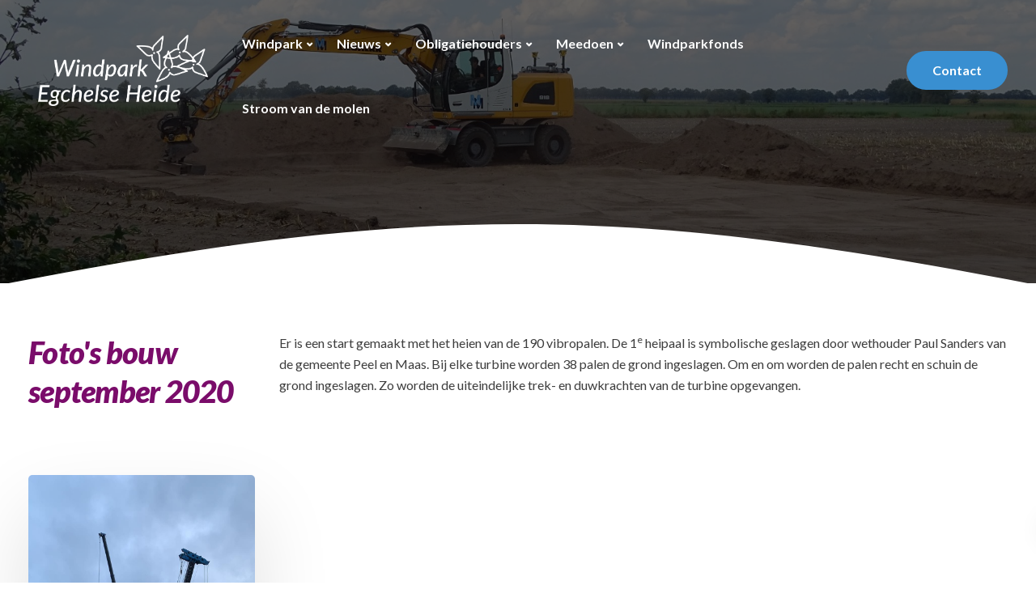

--- FILE ---
content_type: text/html; charset=utf-8
request_url: https://www.google.com/recaptcha/api2/anchor?ar=1&k=6LdOH5opAAAAAL5y5W823jr8_K59XlDnpPwHcUPv&co=aHR0cHM6Ly93d3cud2luZHBhcmtlZ2NoZWxzZWhlaWRlLm5sOjQ0Mw..&hl=en&v=N67nZn4AqZkNcbeMu4prBgzg&size=invisible&anchor-ms=20000&execute-ms=30000&cb=i3g9qj6y0dor
body_size: 48792
content:
<!DOCTYPE HTML><html dir="ltr" lang="en"><head><meta http-equiv="Content-Type" content="text/html; charset=UTF-8">
<meta http-equiv="X-UA-Compatible" content="IE=edge">
<title>reCAPTCHA</title>
<style type="text/css">
/* cyrillic-ext */
@font-face {
  font-family: 'Roboto';
  font-style: normal;
  font-weight: 400;
  font-stretch: 100%;
  src: url(//fonts.gstatic.com/s/roboto/v48/KFO7CnqEu92Fr1ME7kSn66aGLdTylUAMa3GUBHMdazTgWw.woff2) format('woff2');
  unicode-range: U+0460-052F, U+1C80-1C8A, U+20B4, U+2DE0-2DFF, U+A640-A69F, U+FE2E-FE2F;
}
/* cyrillic */
@font-face {
  font-family: 'Roboto';
  font-style: normal;
  font-weight: 400;
  font-stretch: 100%;
  src: url(//fonts.gstatic.com/s/roboto/v48/KFO7CnqEu92Fr1ME7kSn66aGLdTylUAMa3iUBHMdazTgWw.woff2) format('woff2');
  unicode-range: U+0301, U+0400-045F, U+0490-0491, U+04B0-04B1, U+2116;
}
/* greek-ext */
@font-face {
  font-family: 'Roboto';
  font-style: normal;
  font-weight: 400;
  font-stretch: 100%;
  src: url(//fonts.gstatic.com/s/roboto/v48/KFO7CnqEu92Fr1ME7kSn66aGLdTylUAMa3CUBHMdazTgWw.woff2) format('woff2');
  unicode-range: U+1F00-1FFF;
}
/* greek */
@font-face {
  font-family: 'Roboto';
  font-style: normal;
  font-weight: 400;
  font-stretch: 100%;
  src: url(//fonts.gstatic.com/s/roboto/v48/KFO7CnqEu92Fr1ME7kSn66aGLdTylUAMa3-UBHMdazTgWw.woff2) format('woff2');
  unicode-range: U+0370-0377, U+037A-037F, U+0384-038A, U+038C, U+038E-03A1, U+03A3-03FF;
}
/* math */
@font-face {
  font-family: 'Roboto';
  font-style: normal;
  font-weight: 400;
  font-stretch: 100%;
  src: url(//fonts.gstatic.com/s/roboto/v48/KFO7CnqEu92Fr1ME7kSn66aGLdTylUAMawCUBHMdazTgWw.woff2) format('woff2');
  unicode-range: U+0302-0303, U+0305, U+0307-0308, U+0310, U+0312, U+0315, U+031A, U+0326-0327, U+032C, U+032F-0330, U+0332-0333, U+0338, U+033A, U+0346, U+034D, U+0391-03A1, U+03A3-03A9, U+03B1-03C9, U+03D1, U+03D5-03D6, U+03F0-03F1, U+03F4-03F5, U+2016-2017, U+2034-2038, U+203C, U+2040, U+2043, U+2047, U+2050, U+2057, U+205F, U+2070-2071, U+2074-208E, U+2090-209C, U+20D0-20DC, U+20E1, U+20E5-20EF, U+2100-2112, U+2114-2115, U+2117-2121, U+2123-214F, U+2190, U+2192, U+2194-21AE, U+21B0-21E5, U+21F1-21F2, U+21F4-2211, U+2213-2214, U+2216-22FF, U+2308-230B, U+2310, U+2319, U+231C-2321, U+2336-237A, U+237C, U+2395, U+239B-23B7, U+23D0, U+23DC-23E1, U+2474-2475, U+25AF, U+25B3, U+25B7, U+25BD, U+25C1, U+25CA, U+25CC, U+25FB, U+266D-266F, U+27C0-27FF, U+2900-2AFF, U+2B0E-2B11, U+2B30-2B4C, U+2BFE, U+3030, U+FF5B, U+FF5D, U+1D400-1D7FF, U+1EE00-1EEFF;
}
/* symbols */
@font-face {
  font-family: 'Roboto';
  font-style: normal;
  font-weight: 400;
  font-stretch: 100%;
  src: url(//fonts.gstatic.com/s/roboto/v48/KFO7CnqEu92Fr1ME7kSn66aGLdTylUAMaxKUBHMdazTgWw.woff2) format('woff2');
  unicode-range: U+0001-000C, U+000E-001F, U+007F-009F, U+20DD-20E0, U+20E2-20E4, U+2150-218F, U+2190, U+2192, U+2194-2199, U+21AF, U+21E6-21F0, U+21F3, U+2218-2219, U+2299, U+22C4-22C6, U+2300-243F, U+2440-244A, U+2460-24FF, U+25A0-27BF, U+2800-28FF, U+2921-2922, U+2981, U+29BF, U+29EB, U+2B00-2BFF, U+4DC0-4DFF, U+FFF9-FFFB, U+10140-1018E, U+10190-1019C, U+101A0, U+101D0-101FD, U+102E0-102FB, U+10E60-10E7E, U+1D2C0-1D2D3, U+1D2E0-1D37F, U+1F000-1F0FF, U+1F100-1F1AD, U+1F1E6-1F1FF, U+1F30D-1F30F, U+1F315, U+1F31C, U+1F31E, U+1F320-1F32C, U+1F336, U+1F378, U+1F37D, U+1F382, U+1F393-1F39F, U+1F3A7-1F3A8, U+1F3AC-1F3AF, U+1F3C2, U+1F3C4-1F3C6, U+1F3CA-1F3CE, U+1F3D4-1F3E0, U+1F3ED, U+1F3F1-1F3F3, U+1F3F5-1F3F7, U+1F408, U+1F415, U+1F41F, U+1F426, U+1F43F, U+1F441-1F442, U+1F444, U+1F446-1F449, U+1F44C-1F44E, U+1F453, U+1F46A, U+1F47D, U+1F4A3, U+1F4B0, U+1F4B3, U+1F4B9, U+1F4BB, U+1F4BF, U+1F4C8-1F4CB, U+1F4D6, U+1F4DA, U+1F4DF, U+1F4E3-1F4E6, U+1F4EA-1F4ED, U+1F4F7, U+1F4F9-1F4FB, U+1F4FD-1F4FE, U+1F503, U+1F507-1F50B, U+1F50D, U+1F512-1F513, U+1F53E-1F54A, U+1F54F-1F5FA, U+1F610, U+1F650-1F67F, U+1F687, U+1F68D, U+1F691, U+1F694, U+1F698, U+1F6AD, U+1F6B2, U+1F6B9-1F6BA, U+1F6BC, U+1F6C6-1F6CF, U+1F6D3-1F6D7, U+1F6E0-1F6EA, U+1F6F0-1F6F3, U+1F6F7-1F6FC, U+1F700-1F7FF, U+1F800-1F80B, U+1F810-1F847, U+1F850-1F859, U+1F860-1F887, U+1F890-1F8AD, U+1F8B0-1F8BB, U+1F8C0-1F8C1, U+1F900-1F90B, U+1F93B, U+1F946, U+1F984, U+1F996, U+1F9E9, U+1FA00-1FA6F, U+1FA70-1FA7C, U+1FA80-1FA89, U+1FA8F-1FAC6, U+1FACE-1FADC, U+1FADF-1FAE9, U+1FAF0-1FAF8, U+1FB00-1FBFF;
}
/* vietnamese */
@font-face {
  font-family: 'Roboto';
  font-style: normal;
  font-weight: 400;
  font-stretch: 100%;
  src: url(//fonts.gstatic.com/s/roboto/v48/KFO7CnqEu92Fr1ME7kSn66aGLdTylUAMa3OUBHMdazTgWw.woff2) format('woff2');
  unicode-range: U+0102-0103, U+0110-0111, U+0128-0129, U+0168-0169, U+01A0-01A1, U+01AF-01B0, U+0300-0301, U+0303-0304, U+0308-0309, U+0323, U+0329, U+1EA0-1EF9, U+20AB;
}
/* latin-ext */
@font-face {
  font-family: 'Roboto';
  font-style: normal;
  font-weight: 400;
  font-stretch: 100%;
  src: url(//fonts.gstatic.com/s/roboto/v48/KFO7CnqEu92Fr1ME7kSn66aGLdTylUAMa3KUBHMdazTgWw.woff2) format('woff2');
  unicode-range: U+0100-02BA, U+02BD-02C5, U+02C7-02CC, U+02CE-02D7, U+02DD-02FF, U+0304, U+0308, U+0329, U+1D00-1DBF, U+1E00-1E9F, U+1EF2-1EFF, U+2020, U+20A0-20AB, U+20AD-20C0, U+2113, U+2C60-2C7F, U+A720-A7FF;
}
/* latin */
@font-face {
  font-family: 'Roboto';
  font-style: normal;
  font-weight: 400;
  font-stretch: 100%;
  src: url(//fonts.gstatic.com/s/roboto/v48/KFO7CnqEu92Fr1ME7kSn66aGLdTylUAMa3yUBHMdazQ.woff2) format('woff2');
  unicode-range: U+0000-00FF, U+0131, U+0152-0153, U+02BB-02BC, U+02C6, U+02DA, U+02DC, U+0304, U+0308, U+0329, U+2000-206F, U+20AC, U+2122, U+2191, U+2193, U+2212, U+2215, U+FEFF, U+FFFD;
}
/* cyrillic-ext */
@font-face {
  font-family: 'Roboto';
  font-style: normal;
  font-weight: 500;
  font-stretch: 100%;
  src: url(//fonts.gstatic.com/s/roboto/v48/KFO7CnqEu92Fr1ME7kSn66aGLdTylUAMa3GUBHMdazTgWw.woff2) format('woff2');
  unicode-range: U+0460-052F, U+1C80-1C8A, U+20B4, U+2DE0-2DFF, U+A640-A69F, U+FE2E-FE2F;
}
/* cyrillic */
@font-face {
  font-family: 'Roboto';
  font-style: normal;
  font-weight: 500;
  font-stretch: 100%;
  src: url(//fonts.gstatic.com/s/roboto/v48/KFO7CnqEu92Fr1ME7kSn66aGLdTylUAMa3iUBHMdazTgWw.woff2) format('woff2');
  unicode-range: U+0301, U+0400-045F, U+0490-0491, U+04B0-04B1, U+2116;
}
/* greek-ext */
@font-face {
  font-family: 'Roboto';
  font-style: normal;
  font-weight: 500;
  font-stretch: 100%;
  src: url(//fonts.gstatic.com/s/roboto/v48/KFO7CnqEu92Fr1ME7kSn66aGLdTylUAMa3CUBHMdazTgWw.woff2) format('woff2');
  unicode-range: U+1F00-1FFF;
}
/* greek */
@font-face {
  font-family: 'Roboto';
  font-style: normal;
  font-weight: 500;
  font-stretch: 100%;
  src: url(//fonts.gstatic.com/s/roboto/v48/KFO7CnqEu92Fr1ME7kSn66aGLdTylUAMa3-UBHMdazTgWw.woff2) format('woff2');
  unicode-range: U+0370-0377, U+037A-037F, U+0384-038A, U+038C, U+038E-03A1, U+03A3-03FF;
}
/* math */
@font-face {
  font-family: 'Roboto';
  font-style: normal;
  font-weight: 500;
  font-stretch: 100%;
  src: url(//fonts.gstatic.com/s/roboto/v48/KFO7CnqEu92Fr1ME7kSn66aGLdTylUAMawCUBHMdazTgWw.woff2) format('woff2');
  unicode-range: U+0302-0303, U+0305, U+0307-0308, U+0310, U+0312, U+0315, U+031A, U+0326-0327, U+032C, U+032F-0330, U+0332-0333, U+0338, U+033A, U+0346, U+034D, U+0391-03A1, U+03A3-03A9, U+03B1-03C9, U+03D1, U+03D5-03D6, U+03F0-03F1, U+03F4-03F5, U+2016-2017, U+2034-2038, U+203C, U+2040, U+2043, U+2047, U+2050, U+2057, U+205F, U+2070-2071, U+2074-208E, U+2090-209C, U+20D0-20DC, U+20E1, U+20E5-20EF, U+2100-2112, U+2114-2115, U+2117-2121, U+2123-214F, U+2190, U+2192, U+2194-21AE, U+21B0-21E5, U+21F1-21F2, U+21F4-2211, U+2213-2214, U+2216-22FF, U+2308-230B, U+2310, U+2319, U+231C-2321, U+2336-237A, U+237C, U+2395, U+239B-23B7, U+23D0, U+23DC-23E1, U+2474-2475, U+25AF, U+25B3, U+25B7, U+25BD, U+25C1, U+25CA, U+25CC, U+25FB, U+266D-266F, U+27C0-27FF, U+2900-2AFF, U+2B0E-2B11, U+2B30-2B4C, U+2BFE, U+3030, U+FF5B, U+FF5D, U+1D400-1D7FF, U+1EE00-1EEFF;
}
/* symbols */
@font-face {
  font-family: 'Roboto';
  font-style: normal;
  font-weight: 500;
  font-stretch: 100%;
  src: url(//fonts.gstatic.com/s/roboto/v48/KFO7CnqEu92Fr1ME7kSn66aGLdTylUAMaxKUBHMdazTgWw.woff2) format('woff2');
  unicode-range: U+0001-000C, U+000E-001F, U+007F-009F, U+20DD-20E0, U+20E2-20E4, U+2150-218F, U+2190, U+2192, U+2194-2199, U+21AF, U+21E6-21F0, U+21F3, U+2218-2219, U+2299, U+22C4-22C6, U+2300-243F, U+2440-244A, U+2460-24FF, U+25A0-27BF, U+2800-28FF, U+2921-2922, U+2981, U+29BF, U+29EB, U+2B00-2BFF, U+4DC0-4DFF, U+FFF9-FFFB, U+10140-1018E, U+10190-1019C, U+101A0, U+101D0-101FD, U+102E0-102FB, U+10E60-10E7E, U+1D2C0-1D2D3, U+1D2E0-1D37F, U+1F000-1F0FF, U+1F100-1F1AD, U+1F1E6-1F1FF, U+1F30D-1F30F, U+1F315, U+1F31C, U+1F31E, U+1F320-1F32C, U+1F336, U+1F378, U+1F37D, U+1F382, U+1F393-1F39F, U+1F3A7-1F3A8, U+1F3AC-1F3AF, U+1F3C2, U+1F3C4-1F3C6, U+1F3CA-1F3CE, U+1F3D4-1F3E0, U+1F3ED, U+1F3F1-1F3F3, U+1F3F5-1F3F7, U+1F408, U+1F415, U+1F41F, U+1F426, U+1F43F, U+1F441-1F442, U+1F444, U+1F446-1F449, U+1F44C-1F44E, U+1F453, U+1F46A, U+1F47D, U+1F4A3, U+1F4B0, U+1F4B3, U+1F4B9, U+1F4BB, U+1F4BF, U+1F4C8-1F4CB, U+1F4D6, U+1F4DA, U+1F4DF, U+1F4E3-1F4E6, U+1F4EA-1F4ED, U+1F4F7, U+1F4F9-1F4FB, U+1F4FD-1F4FE, U+1F503, U+1F507-1F50B, U+1F50D, U+1F512-1F513, U+1F53E-1F54A, U+1F54F-1F5FA, U+1F610, U+1F650-1F67F, U+1F687, U+1F68D, U+1F691, U+1F694, U+1F698, U+1F6AD, U+1F6B2, U+1F6B9-1F6BA, U+1F6BC, U+1F6C6-1F6CF, U+1F6D3-1F6D7, U+1F6E0-1F6EA, U+1F6F0-1F6F3, U+1F6F7-1F6FC, U+1F700-1F7FF, U+1F800-1F80B, U+1F810-1F847, U+1F850-1F859, U+1F860-1F887, U+1F890-1F8AD, U+1F8B0-1F8BB, U+1F8C0-1F8C1, U+1F900-1F90B, U+1F93B, U+1F946, U+1F984, U+1F996, U+1F9E9, U+1FA00-1FA6F, U+1FA70-1FA7C, U+1FA80-1FA89, U+1FA8F-1FAC6, U+1FACE-1FADC, U+1FADF-1FAE9, U+1FAF0-1FAF8, U+1FB00-1FBFF;
}
/* vietnamese */
@font-face {
  font-family: 'Roboto';
  font-style: normal;
  font-weight: 500;
  font-stretch: 100%;
  src: url(//fonts.gstatic.com/s/roboto/v48/KFO7CnqEu92Fr1ME7kSn66aGLdTylUAMa3OUBHMdazTgWw.woff2) format('woff2');
  unicode-range: U+0102-0103, U+0110-0111, U+0128-0129, U+0168-0169, U+01A0-01A1, U+01AF-01B0, U+0300-0301, U+0303-0304, U+0308-0309, U+0323, U+0329, U+1EA0-1EF9, U+20AB;
}
/* latin-ext */
@font-face {
  font-family: 'Roboto';
  font-style: normal;
  font-weight: 500;
  font-stretch: 100%;
  src: url(//fonts.gstatic.com/s/roboto/v48/KFO7CnqEu92Fr1ME7kSn66aGLdTylUAMa3KUBHMdazTgWw.woff2) format('woff2');
  unicode-range: U+0100-02BA, U+02BD-02C5, U+02C7-02CC, U+02CE-02D7, U+02DD-02FF, U+0304, U+0308, U+0329, U+1D00-1DBF, U+1E00-1E9F, U+1EF2-1EFF, U+2020, U+20A0-20AB, U+20AD-20C0, U+2113, U+2C60-2C7F, U+A720-A7FF;
}
/* latin */
@font-face {
  font-family: 'Roboto';
  font-style: normal;
  font-weight: 500;
  font-stretch: 100%;
  src: url(//fonts.gstatic.com/s/roboto/v48/KFO7CnqEu92Fr1ME7kSn66aGLdTylUAMa3yUBHMdazQ.woff2) format('woff2');
  unicode-range: U+0000-00FF, U+0131, U+0152-0153, U+02BB-02BC, U+02C6, U+02DA, U+02DC, U+0304, U+0308, U+0329, U+2000-206F, U+20AC, U+2122, U+2191, U+2193, U+2212, U+2215, U+FEFF, U+FFFD;
}
/* cyrillic-ext */
@font-face {
  font-family: 'Roboto';
  font-style: normal;
  font-weight: 900;
  font-stretch: 100%;
  src: url(//fonts.gstatic.com/s/roboto/v48/KFO7CnqEu92Fr1ME7kSn66aGLdTylUAMa3GUBHMdazTgWw.woff2) format('woff2');
  unicode-range: U+0460-052F, U+1C80-1C8A, U+20B4, U+2DE0-2DFF, U+A640-A69F, U+FE2E-FE2F;
}
/* cyrillic */
@font-face {
  font-family: 'Roboto';
  font-style: normal;
  font-weight: 900;
  font-stretch: 100%;
  src: url(//fonts.gstatic.com/s/roboto/v48/KFO7CnqEu92Fr1ME7kSn66aGLdTylUAMa3iUBHMdazTgWw.woff2) format('woff2');
  unicode-range: U+0301, U+0400-045F, U+0490-0491, U+04B0-04B1, U+2116;
}
/* greek-ext */
@font-face {
  font-family: 'Roboto';
  font-style: normal;
  font-weight: 900;
  font-stretch: 100%;
  src: url(//fonts.gstatic.com/s/roboto/v48/KFO7CnqEu92Fr1ME7kSn66aGLdTylUAMa3CUBHMdazTgWw.woff2) format('woff2');
  unicode-range: U+1F00-1FFF;
}
/* greek */
@font-face {
  font-family: 'Roboto';
  font-style: normal;
  font-weight: 900;
  font-stretch: 100%;
  src: url(//fonts.gstatic.com/s/roboto/v48/KFO7CnqEu92Fr1ME7kSn66aGLdTylUAMa3-UBHMdazTgWw.woff2) format('woff2');
  unicode-range: U+0370-0377, U+037A-037F, U+0384-038A, U+038C, U+038E-03A1, U+03A3-03FF;
}
/* math */
@font-face {
  font-family: 'Roboto';
  font-style: normal;
  font-weight: 900;
  font-stretch: 100%;
  src: url(//fonts.gstatic.com/s/roboto/v48/KFO7CnqEu92Fr1ME7kSn66aGLdTylUAMawCUBHMdazTgWw.woff2) format('woff2');
  unicode-range: U+0302-0303, U+0305, U+0307-0308, U+0310, U+0312, U+0315, U+031A, U+0326-0327, U+032C, U+032F-0330, U+0332-0333, U+0338, U+033A, U+0346, U+034D, U+0391-03A1, U+03A3-03A9, U+03B1-03C9, U+03D1, U+03D5-03D6, U+03F0-03F1, U+03F4-03F5, U+2016-2017, U+2034-2038, U+203C, U+2040, U+2043, U+2047, U+2050, U+2057, U+205F, U+2070-2071, U+2074-208E, U+2090-209C, U+20D0-20DC, U+20E1, U+20E5-20EF, U+2100-2112, U+2114-2115, U+2117-2121, U+2123-214F, U+2190, U+2192, U+2194-21AE, U+21B0-21E5, U+21F1-21F2, U+21F4-2211, U+2213-2214, U+2216-22FF, U+2308-230B, U+2310, U+2319, U+231C-2321, U+2336-237A, U+237C, U+2395, U+239B-23B7, U+23D0, U+23DC-23E1, U+2474-2475, U+25AF, U+25B3, U+25B7, U+25BD, U+25C1, U+25CA, U+25CC, U+25FB, U+266D-266F, U+27C0-27FF, U+2900-2AFF, U+2B0E-2B11, U+2B30-2B4C, U+2BFE, U+3030, U+FF5B, U+FF5D, U+1D400-1D7FF, U+1EE00-1EEFF;
}
/* symbols */
@font-face {
  font-family: 'Roboto';
  font-style: normal;
  font-weight: 900;
  font-stretch: 100%;
  src: url(//fonts.gstatic.com/s/roboto/v48/KFO7CnqEu92Fr1ME7kSn66aGLdTylUAMaxKUBHMdazTgWw.woff2) format('woff2');
  unicode-range: U+0001-000C, U+000E-001F, U+007F-009F, U+20DD-20E0, U+20E2-20E4, U+2150-218F, U+2190, U+2192, U+2194-2199, U+21AF, U+21E6-21F0, U+21F3, U+2218-2219, U+2299, U+22C4-22C6, U+2300-243F, U+2440-244A, U+2460-24FF, U+25A0-27BF, U+2800-28FF, U+2921-2922, U+2981, U+29BF, U+29EB, U+2B00-2BFF, U+4DC0-4DFF, U+FFF9-FFFB, U+10140-1018E, U+10190-1019C, U+101A0, U+101D0-101FD, U+102E0-102FB, U+10E60-10E7E, U+1D2C0-1D2D3, U+1D2E0-1D37F, U+1F000-1F0FF, U+1F100-1F1AD, U+1F1E6-1F1FF, U+1F30D-1F30F, U+1F315, U+1F31C, U+1F31E, U+1F320-1F32C, U+1F336, U+1F378, U+1F37D, U+1F382, U+1F393-1F39F, U+1F3A7-1F3A8, U+1F3AC-1F3AF, U+1F3C2, U+1F3C4-1F3C6, U+1F3CA-1F3CE, U+1F3D4-1F3E0, U+1F3ED, U+1F3F1-1F3F3, U+1F3F5-1F3F7, U+1F408, U+1F415, U+1F41F, U+1F426, U+1F43F, U+1F441-1F442, U+1F444, U+1F446-1F449, U+1F44C-1F44E, U+1F453, U+1F46A, U+1F47D, U+1F4A3, U+1F4B0, U+1F4B3, U+1F4B9, U+1F4BB, U+1F4BF, U+1F4C8-1F4CB, U+1F4D6, U+1F4DA, U+1F4DF, U+1F4E3-1F4E6, U+1F4EA-1F4ED, U+1F4F7, U+1F4F9-1F4FB, U+1F4FD-1F4FE, U+1F503, U+1F507-1F50B, U+1F50D, U+1F512-1F513, U+1F53E-1F54A, U+1F54F-1F5FA, U+1F610, U+1F650-1F67F, U+1F687, U+1F68D, U+1F691, U+1F694, U+1F698, U+1F6AD, U+1F6B2, U+1F6B9-1F6BA, U+1F6BC, U+1F6C6-1F6CF, U+1F6D3-1F6D7, U+1F6E0-1F6EA, U+1F6F0-1F6F3, U+1F6F7-1F6FC, U+1F700-1F7FF, U+1F800-1F80B, U+1F810-1F847, U+1F850-1F859, U+1F860-1F887, U+1F890-1F8AD, U+1F8B0-1F8BB, U+1F8C0-1F8C1, U+1F900-1F90B, U+1F93B, U+1F946, U+1F984, U+1F996, U+1F9E9, U+1FA00-1FA6F, U+1FA70-1FA7C, U+1FA80-1FA89, U+1FA8F-1FAC6, U+1FACE-1FADC, U+1FADF-1FAE9, U+1FAF0-1FAF8, U+1FB00-1FBFF;
}
/* vietnamese */
@font-face {
  font-family: 'Roboto';
  font-style: normal;
  font-weight: 900;
  font-stretch: 100%;
  src: url(//fonts.gstatic.com/s/roboto/v48/KFO7CnqEu92Fr1ME7kSn66aGLdTylUAMa3OUBHMdazTgWw.woff2) format('woff2');
  unicode-range: U+0102-0103, U+0110-0111, U+0128-0129, U+0168-0169, U+01A0-01A1, U+01AF-01B0, U+0300-0301, U+0303-0304, U+0308-0309, U+0323, U+0329, U+1EA0-1EF9, U+20AB;
}
/* latin-ext */
@font-face {
  font-family: 'Roboto';
  font-style: normal;
  font-weight: 900;
  font-stretch: 100%;
  src: url(//fonts.gstatic.com/s/roboto/v48/KFO7CnqEu92Fr1ME7kSn66aGLdTylUAMa3KUBHMdazTgWw.woff2) format('woff2');
  unicode-range: U+0100-02BA, U+02BD-02C5, U+02C7-02CC, U+02CE-02D7, U+02DD-02FF, U+0304, U+0308, U+0329, U+1D00-1DBF, U+1E00-1E9F, U+1EF2-1EFF, U+2020, U+20A0-20AB, U+20AD-20C0, U+2113, U+2C60-2C7F, U+A720-A7FF;
}
/* latin */
@font-face {
  font-family: 'Roboto';
  font-style: normal;
  font-weight: 900;
  font-stretch: 100%;
  src: url(//fonts.gstatic.com/s/roboto/v48/KFO7CnqEu92Fr1ME7kSn66aGLdTylUAMa3yUBHMdazQ.woff2) format('woff2');
  unicode-range: U+0000-00FF, U+0131, U+0152-0153, U+02BB-02BC, U+02C6, U+02DA, U+02DC, U+0304, U+0308, U+0329, U+2000-206F, U+20AC, U+2122, U+2191, U+2193, U+2212, U+2215, U+FEFF, U+FFFD;
}

</style>
<link rel="stylesheet" type="text/css" href="https://www.gstatic.com/recaptcha/releases/N67nZn4AqZkNcbeMu4prBgzg/styles__ltr.css">
<script nonce="aKQu0sUENC6hA94LMgK2xQ" type="text/javascript">window['__recaptcha_api'] = 'https://www.google.com/recaptcha/api2/';</script>
<script type="text/javascript" src="https://www.gstatic.com/recaptcha/releases/N67nZn4AqZkNcbeMu4prBgzg/recaptcha__en.js" nonce="aKQu0sUENC6hA94LMgK2xQ">
      
    </script></head>
<body><div id="rc-anchor-alert" class="rc-anchor-alert"></div>
<input type="hidden" id="recaptcha-token" value="[base64]">
<script type="text/javascript" nonce="aKQu0sUENC6hA94LMgK2xQ">
      recaptcha.anchor.Main.init("[\x22ainput\x22,[\x22bgdata\x22,\x22\x22,\[base64]/[base64]/[base64]/bmV3IHJbeF0oY1swXSk6RT09Mj9uZXcgclt4XShjWzBdLGNbMV0pOkU9PTM/bmV3IHJbeF0oY1swXSxjWzFdLGNbMl0pOkU9PTQ/[base64]/[base64]/[base64]/[base64]/[base64]/[base64]/[base64]/[base64]\x22,\[base64]\x22,\x22wqrCh13CsCIiSwl5wqwaFnUtwpbClsKHwrdYw7h0w7TDisK0wo4cw5sSwofDjQvCujTCgMKYwqfDlT/[base64]/[base64]/[base64]/DtR3DgBNiXH5XFcOgOU9GwrTCv29oLMOEw4pWX0jDgFVRw4Yhw6p3Iy/DvSEiw63DiMKGwpJVAcKTw48CciPDgSV3PVBiwprCssK2dFcsw5zDhcKywoXCq8OBC8KVw6vDrMOaw41zw5fCocOuw4kXwpDCq8Ohw5rDjgJJw5DCmAnDisKyIljCvjvDvwzCgAR8FcK9DW/Drx5hw6t2w49ywovDtmo1wqhAwqXDuMKNw5lLwqDDu8KpHg9gOcKmfcOvBsKAwqfCtUrCtyfCnz8dwr/CvFLDlnQTUsKFw5zCvcK7w67CpMO/w5vCpcOiUMKfwqXDs1LDsjrDusO8UsKjE8KOOABOw6jDlGfDpcO+CMOtU8K1IyUJQsOOSsOOehfDnTpxXsK4w5LDocOsw7HCt1ccw64Rw5A/w5NswofClTbDrjMRw5vDjD/Cn8O+TCg+w41kw7YHwqUrJ8Kwwrw9H8KrwqfCosKVRMKqURRDw6DCnsKLPBJIEm/CqMKFw4LCnijDsDbCrcKQAQzDj8ODw4fCghIUR8OYwrAtRkkNcMOYwqXDlRzDp2cJwoRYTMKcQjVnwrvDssOxc2UwZQrDtsKaMULClSLCisKPdsOUfV8nwo5ZYsKcwqXCjh45CsOQAsKCD2LCvsO7wr5Zw6TDvFLDjMK/woJCXD8fw6DDhsKXw7ZDw71TNsOvWzVXwojDqsKRP2TDq3DCnFFxU8Ohw7N2McK/e1J5w6/DsjZyFcK7csO+wpXDssOkNsKAworDqkbCnsO2Cj4kLDw1eEXDsRjCsMKnMMKbIMOHEFjDjUkAVyAHNcOgw7IYw5zDhipTMFs6OsO1wphveX1oRSRIw4ZVwotxcGFqOsKRw7NlwpUEEFBKMnpmcQTCrcOdGkQNwp7CrMKIDsKoIGLDrT/DvAoWQSnDp8KCQ8OMAMOCwq/[base64]/[base64]/[base64]/w4t/[base64]/eALDmsK9K8OZw6HDqAB4Z3pZa8K0XMK0BCzCn8OqNcKww6d3csKGwpZ8RMKBwqwecnHDj8OAw5vClcOZw7IOQyV5w5/DjXU0TWTDoyMiwp1Dwr/[base64]/Cg8Kdw7M0w5FBS8KdwpwuUcOFw5sbw5XDg8OtSMKPwpXDu8OIQcK/EcKlV8OJCijCtSrDtTRJwqPCqzJbLkPCiMOgF8OHw7dPwpsYTcOBwq/DgcK5eCDCkSdmw6rCqTfDnFMLwqtbw5rCqFA4ZiQTw7fDom9zwrHDscKiwoAswr4Uw6TCgcOySAI9KibDumxOdsOKIMOaR07CkcOzYAh9w5HDsMOnw6/DmFvDo8KAQ3g4wpIVwr/ClEvCtsOWw5jCp8OswrTDkMOowpN0aMOJJ2B8w4RGWGMyw6Aqwp/Du8Ohw49IVMK9dMOSX8OFPWbCo3HDvSUMw4nCsMOmQAg5XGbCn3EkMWTDisKIW0rCqifDgSnDonocwp5FcyrDiMOfRsKeworDqsKjw4bDnUsyAsKQawfDjsKQw7PCqQ/Cil7Cu8OhacOpdsKcw6Zxw7nCq1dCFm1lw4V1wpBWDEJSXgFVw6IXw6tSw7TDllgRWFXCocKtwrhiwpIswr/DjcKgwoXCmcKJa8OyKxlsw6QGwqcHw7EXw7wxwoXDnRvDplbCksOUw7lnMGx1wqTDlcKmScOlVXcqwrISJgQqV8KRTxlAGMOcCsK/w5fDvcKEAXnCk8KPazVuaVlvw7TCgxbDjmzDokYHdsKgRBnCrk5hS8KhF8OKGcO5w5/[base64]/Ckkd/[base64]/Di2LDs2/Ds8Orw6sTwrB9wqDCvMKtw6XCoVpiw4kwAsK2woLDj8Oqwo7ChRdlY8KOQsKWw5g6OiHDoMOGwog0BsKTSMOKCUrDksKjw6tlFn5ITy7DmyTDqMK2ZRPDu1xTw5LCoRDDqjnDjMKZDBXDpkLDqcOicFY6woF5w4IARMOzP1JEw7zDpErCnsK/alnDhXDCpmlTwrfDjULDlMOnw5jChhpHF8KzccKJwqxMZMKOwqA5V8K9wpLDpi5xcn8mB0jDhghOwqIlT1o+dTU6w75vwp/Drx5jBcOnbQTDoQbCiEPDh8KobsKzw4ZZRhYowpE5eVUfZsO9eW0Gw5bDiTB5wpRLbcKUFw8oFsORw5nDrcOHwo7DpsOpccOYwrwtb8K5w4vDlMODwpDDo0c/HTzDgkYtwrXCinjCrR4UwoAGLsO4w6LDiMKbw6/DlsOhGzjDkX0ww6TDs8K+NMOlw6xPw6/DgEDDsCrDg1/[base64]/DmSJpwqLCscO5J8OxfGo4cGTCs8KKI8OAb8K7PXbDq8K9dcKrYxPCqzzCrcOPI8K5wo8qwpzDiMKOw7rCtTosE0/DrWcPwrvCmcKaT8Kcw5fDpU3DoMOdwqzDkcKMek/[base64]/BsOAw5jCpwx2wqnCvcOowr8WBhhLeMO8fgnDlnYfwr12w67CjHPCjCXDs8O7w6kPwpjDpjXCj8KSw5rCvRbDhMKQXsOVw4ENRkTCrsK0EDkrwr1Cw6LCjsKyw4fDkcOubcO4wrlkfGzCgMOcCsKsf8OrLsKrw7/CmTHCjMKIw6rCoglnN04Pw5BOUlbCg8KrDm9WFWcYw7lYw7DCtMOBLTfCmcO3PWfDqMO+w7TChH3ChMKtdsKZXsOpwrBpwqQvw4nDqAfDoWzDr8Kiw7h9Uk1VPsKXwqDDs0fCl8KCBTTDo1kdwoPDusOpw5kdwp/Dt8OTw7zDlhrDl2cxUmLCjkQsD8KNd8OSw4ALT8KoasO0WWo+w6nDqsOcSBHCgsK0wrF8SW3DssKzw4hHwpVwCsOvH8OPNRzCmA5kEcK5wrbDkzF+DcOOFMOkwrMFRsOPw6MTEHFSwoUsNDvCrsOkw7IcbjbDhixGfy/Cujg/F8KBwq/ChQFmw5zCg8K5w4o+NcKPw7nDiMOJFcOywqTDjjjDkTUOccKIwqwyw4ldKMKBwoEJbsK2w7rClFF+RTPDpgRFR3law4/[base64]/DoMKIwpYeGi05JnFvUH/ClgfDp8OEw7LDu8KeHcOzw7JpPCDCkUtwVhXDmXZmRMO7FcKNLzDCnlzDngnCv1bDvR7CrMOzCmA1w5nCv8OzB0vCu8KId8OxwqtxwqbDv8KTwozCjcOyw57DtsO0PMKVT2fDnsKTV1Axw4bDnnbCgMKwVcKzwpRLw5PCjsOYw7t/[base64]/[base64]/CicO2HcKywq8jDsOzFRbDicKkDcKTLhXDqmbCncOfwqDCvW/CkcKlKsOyw6TCgQUWEijCrCA0wpfDtMKsTcO7ZsKVM8Kbw6bDs1vCiMOFwrnCv8OsCV18w4PCocOdwrTDljApXMOiw43CnQt5wozDgsKBw6/DicOewqjCtMOhCMOawq3ColfDqFnDsDEhw7FvwqTCi0EDwpnDpcOJw4/DqA4JPxlhJsObTsK+V8OudMKQcyxqwolGw7wWwrJNJ13DvigGEMOSMsKNw4sawpHDmsKWOlLCp0cPw505wrzDhXBCwrtywpAYFEPDjnpvPBdKw4XDs8O5OMKVOWzDssO/[base64]/B8K2wqzCplfDgcKPw7ddw5jCpk3CpxLCh8O/bcKGw4Q3ZcOUw4PDjcOQw5ViwqnDv2DCjQBpUyI9CiQeY8OPfV3CnH3DmMOSwobDqcOVw4kVw6LCiwowwoBfwonDg8KbchYCGcK/UMKHR8O1wpnDv8OCw4PCtXLDjUlVBMOyAsKaVMKQNcOTw4nDhn8wwo7Cg3xFwrY3wqkmw77Dm8KgwpDDvVbCsGvDgMOBOx/DjDzCgsOjd3lew486w5jCucOxw6BFWBfDtMObMGFSP3g/A8OfwrZYwqRFMhpdw7FBwq/CrsKWw7nDpsOkw6hVeMKEw5J9w5LDp8Oaw4NaR8OwXyPDmMOSwrlUKsKRw4/Cm8OZfcK5w5Z1w7gPw7lKwpvChcKnw4E9w6zCrF3DjFoDw5bDpk/CmTxlEkbCoGTDl8O+wojCtjHCoMKHw47Cq3PDtcOLWsOKw5nCvMOtRidEwoLDksOaX0rDpFB1wrPDlykZw6ojG2vDqDpKw7VUOCrDvzHDiHLCtFJXPncqNMOfw6VCOsKDIgbDhMODw47DtMOXW8KvfsKfwprCnj/[base64]/CusOpaxsDfcOiasOXwoTDpcO4FUTCt8KywoVjw5VqSnvDmcK0WlzCkDdrw6jCvMKCS8KiwrjCoUkyw4zDr8KjWcO3LMOtw4MhFG/DgApuZ1UawoHCvTZAL8KQw5DCnGHDpcOxwpceLivCjXjDlcOZwpVvP0dqwqseS0PCokrDrcOGTw1Dwq/DpB1+MgRaKloWaE/DsBE6woIUw6hmcsK6w4pUK8OnccKiwpNGw7EqfwBLw6LDqF1Nw4t1IMKZw5s6wqTDvFHCoAALeMOowoIWwrJJVsKywqLDlTDClwvDl8K4w4zDsnlUejdDwrLDmBczw5DDhRfCgwrCh0M/wr1ZeMKPwoEYwp1dw5kfHMK7w5bCp8Kew4BjUUDDncO5Oi0YB8KOVsOgdjjDqcO8GsKgCDIvdMKpXnjCuMO0w5rDusK3dXXDtsOXw4LCg8KRPyxmwp7CuWjDhk4fw4V6I8Knw54XwoYib8K6wrDCnijCrwoowobCtMKoOS/Di8OKwpYFDMKSMDXDonfDrcOlw7vDmDHCpsKLUijDljzDmgNOL8KRw40Xw71kw6s1wot1wqUgeV1bAERvbsKqw6TCjMK4XE7Duk7ClMO6w7lcwrXCisKxAR/CpHJ7Z8OaZ8OoXCrDvAgGEsOOKj/CnUfCoFItw4ZOeUrDiANAwqtqagTCq3PDjcKwZCzDkmrDuHDDq8OLHWguITcZwrJhw5MQwqleNgYCw43DscKVw5fDkGMwwpg+w4vDmMOhw6oywoLDnsOQflk5wrN/URxRwoHCsXJEUsOywqHCrklJZU/CsGs2w7TCoHlPw7XCj8OJfR9HWB/[base64]/w7caw54jw5BkwobCqsOtf0jCpWHDrSXCqiLCmsKKwoLCj8OhcsOWZMKdaXplw4pOw4vCkm/[base64]/Cg8OMf8O/wrTCp0U0DcOhwr/CjMOHKw/DkUkXHsOFODBcw4/DkMOrB13Duys4UMO9wqVOXGNhWBjDk8O+w4l7WcOHI37DrijCv8Kqwp5ww5clw4PDkl/DqExqwojCtMK2w7hoDMKPDcO0HjPCscKcPlIywrJmJFgTHVLCmcKZwrUnLnBcDMKMwoXCokrDssKqw7t9wpNowq/DkcOILkMpf8OLBRTChA/Dk8OAw4tTNH7DrsODSHXDhcKZw6Mfw5tgwoVeD1bDscOQMsKIYsK4WVJRwq/DsnRILRnCvUtmDsKOOxMwwqHCp8KoAlPDj8ODCcKVw6jDq8OfEcORw7Q1w4/DusOmc8Otw5TCj8KLQcK+IHvCvT/ChTEHeMK5wrvDicOlw60Uw7IhM8Kcw7pMFhbChy9uNcO1AcK/WzE1w711dMK2Q8KhwqjCgsKWwpR7amDCqcOxwrHDnw/Dim/CqsOyPMOjw7rDuUrDuG3Cq0TCvXAYwpcPUMOew5bDqMO8w74WwqjDksOEQydcw6dPccONL0xlw5otwrjDoAdWLWrDlBXCmMKMwrlZO8ODw4E9w4ISw5fDksOSB1liwp/CpUcrdcKkGcKjbsOSwp3Co3YCZ8KlwoLChMKtLxRQwoHDksKLwocbdcOxw6nDrSM8fCbDvTjDpcKaw5gJwpnCj8K9wpPDjAjDtHnCkCbDscOtwrlgw59qYsK1wqIaSycre8K+JXBMJsKtwpRHw7/CuUnDv1/DnH3DocKAwr/[base64]/Cv8KywrMcw7rDhlYywo0bacOOBEbCrMOuw5TDhxfDqMKZwo3CkTpRw5xMwqsVwoBVw68qLcOQMlzDvUbClMOJI3/DqcKswqbCu8O+DxUPw4jDuwBkfwXDr3rDmw8twqZpwqjDncKtNxFjw4YNc8KIFEjDgHhcfMK0wq7DiQzCssK7wo4mbwfCs3l4G23CtwY2w5vDnUdZw5TCs8KHaETCvsK/w5DDmTFnCUkjw4MOJn3CqW00w5XDqsK+wovDvjDCgcOvVkPCvXrCoFFeNAcxw7MMHcOeLcKGw7rDog/[base64]/DvMKHwoXDvsKESSnClHgdIHtybRDDrnXCinXDuhw/wrERw4HDisOban80w4fDqcOdw5Y4f2vCnsKyWMK0WsO4RcK4wopgF0I1wo1Nw63DmlnDjcKGbcKCw6nDtMKTw4nDsyVVUWlIw6NjJcKWw4UvHy3DvT3CgcOBw4XDmcKXwoPCgMKlEUDDqsKhwr3CiwHCucOaLSvDoMO6wpjCk1nDijoqwrE/w4bDs8OEamZDMlvCl8ODwrfCs8K8SsOSe8OSBsKRS8KuOMOAcwbClAF6P8Kow4LDrMKuwqHCl0geNsOXwrzDqsO+XVUow5HDmsO7D3bChVo/[base64]/wp3CjjIiw5sWDgdRw6kGwqYIw6gqRDtBwq3CgjlPY8K0w5wew7/DrwLCmSpFTSfDj2nCnMOxwoRRwpTDgx3DscOxw7rCvMKMenlew6rCiMKic8OXw7nChDTCnSLDicKjw4nDhMOOL2jCtTzCkwjDl8O/F8OXYBlNIHxKwpLCiQscw4XDkMOUPsO2w6rDnxRHw74IKsKgwoUBOwFUKgTCnlfClGtWRMOaw4h0F8OJwpsycibClUslw6TDo8KEBMKLTMKzb8OpwrDCv8KPw50TwpBya8OeTGzDuBBxw7XDomzDtAkswpgnLcOcwo5uwq3Dv8O/woZ7fAMUwpnCgsODc17CosKlZ8K/w5kSw58sDcOgB8OZHcKxw74GQ8O0FDXCkGMZR1Ukw7rDiGcCwrzDuMKwcMKQTsOywq7Co8OONX3Dk8O6AXsUw5zCvMOuNcKQA3XDgsK3dS/DpcK1woxiwohCw7bDmsKrfH9vNsOMKVnDq3kiK8KnPCjDs8KWwo5qSRnCoGPDqUjCrUvCqTYQwowHw6nCtSPDvlFJMcKEX3kIw4vCkcKdLnrCozTCqcOyw78AwqsIw60PQwzCnAfCjcKNw7VlwpciYEMnw4tBBsOgS8O/fsOrwq5ew5nDgCE2w4zDusKHfTPDrsKAw4FuwqPCsMK7KsOKRlLCuwfDnzXDuWHDqgbDp24VwodYwovCpsODw4kYw7YxN8KbVAZYw4rDssOow5nCoTVAw48fw5jDtcK8w7B/[base64]/CoMKyRMOuwrfCsRPDvCvDoyjCthwTT8OAwoZmwoIRw7YuwohuwovCoXDDiHEsJRNtEQXChcOuHMOXYF/DusKew6ZRflodOcKkwrAkDn9twqIgPcKywpAaBz3CiWjCvcKsw5dCV8ObPcOOwp7CosKZwpMhL8KtfsODWMOFw5Y0XcOOGyksNMKHNzTDq8O3w7JBMcO9J2LDt8OLwoLDoMKJwqY8XFV2D0oMwoHCoSMyw7QRRGXDlw3Dv8KmdsOzw6/DsThlY2LCgX3DqkbDrsOMDcK+w7rDo2DCvC/[base64]/CncKzdy5NwqYiw79mwr5OTDpNwq8swqzCjiTDnMKBME5yN8OpPjQKwoAgcV0pAHYXeFgDCMKiFMOOLsOULD/ClDLDr11DwqIjVBMOw6zDsMOQwo7CjMKrUC7CqRAZwowkw5tCCMKsbnPDilEjXMO+KcKNw5TDg8ObUjNJYcKAGFgjw5jCvFFsZUBYPmxqbRQoc8OgKcKtw7dQG8O2IMO5G8KjBsOwMMOTGsKsacOuw64ow4ZEasKkwplaSytDP0x5YMK5WSsUBXNww5/Dn8K6w5w+w4Vhw4ArwoFAOBRcSVDDosKiw4QeamXDlMOwe8Khw7/DncOtYsKhQwDDmVTCtT8iw7HCmMOcb3PCi8ObRsKPwoAxwrPCriEMwq5xKGMTw7rDp2HCkMO/OsOww7TDt8OswrHCqxvDtMK+V8O/[base64]/Cu8K0w5hMPkDCoMOSw73CjjFTGCoywo7CvWMqw73Ds2/Ds8KpwoIQeB/DpsK3KwLDgMO7U1DCkSfCtEdhVcKAw5fCvMKJw5ZTMsKCe8OiwpsRw6PDnUdxNcKSScOzGVwpw5XDlCkXwpMoVcKGWMOARHzDpBxyC8OgwoHDrwTCi8OuHsKJSVNqM2wzwrB5Ol7CtXwbwoTClFLCt0wLDS3DmlbCmcOIw4c3wofDnMKFKcOCAQ4ZRsOLwo53BV/ChcOuIcKIwrXDhz9XEcKbw6lpZ8Kiw4gldSZDwopww6fDnk9LTsK3w5HDsMO9IMKPw7Ruw5llwq9kwqNZKSMTwqzCisOzEQvCoxIieMKoGsK1GsKmw7IoBhbCnsOuw4LCmMO9w4TClSDDrz7Djw/CoTLClhjCm8KPwq7Dgn3ChENbb8KZwobCowPDqW3DvFsZw4wvwrnDusK6wp/Dr3wOUcOxw5bDtcKnf8OzwqXDjMKTw5XCuw9Mw4Jlw7Z2w7V+w7HCtBVMw6J0QXTDnMOYHTPDmBnDu8ORHMKRw6lnw61FHMOmwqLCgsONGljCtWRuHjnDqSFSwqYlw4/Du20HImbCnEoXDsKtUERLwoRXGC4twrTDtsOyWXtuwp4Pwrd1w6QyIcOmVsOZw5HCo8Knwq/Dq8OTw4NRwp3CjhxXwqvDlhjCo8KvAy/CiSzDmMOFNcOKDykYw4Ykw5ZVK0fClxtqwqQsw717Il0RbMOJXcOVDsK/LMO4wqZJw5fCjMOoI1DClAVow5UKFcKLw5bDgRpHWG7DmjfDjF1jwq/Dj0s0QcOpZ2TCuDXDt2ZyUWrDgsKUw4wEd8KbFsO/wrxqwr8JwpMPCH9pwoDDj8Kxw7bCpGlcw4LDj1ZRBA16fMKLwozCqXzCiiYTwrbDjDlNXFYKI8OmG1/[base64]/w4kRexnCncO7PsKvXHvCkloxesO+wokjTUtTH8O7w6LClyE9wqrCjMKGw4nDrMOyAQt0SMK+woHDpcO1cCPCh8Ogw5LClgPCucO8w6/CoMKIw69SLA/DocKeZcOpDSfDvsKtworCgBwswpnDkm8iwoPCjTMwwp/CnsO1wq1pwqQcwq7DisKLT8OgwpnDhy5nw4gXwoB8w5jDrsKCw5IUw44zBsO9ZyDDpALDnsOEwqpmw74Gw70ew7I/UQIfJ8KmHMKjwrlDK0zDgzDDmsOHb1UpEsKcMFpaw6kJw5XDmcO+w4/CucKmKMKVacOIcy7DncOsB8KMw63Cu8OwLsOZwpnCvXbDl3/DuQDDgDgZJ8KyFcORaiTDg8KjDF09w67CkBLCsl8qwqvDosK+w4gBw7fClMOdDsKIFMKRLMKcwpMqOyrCo2gaZCbCrcKhbz0jWMKEwokrw5QeFMOGwodCw793wqlLesO8JMO+w79MfRNKw5VFwp7CscOqQcO9bB3CqcO5w5p+w7HCj8KOWMOKw4bDgMOgwoR/w7vCq8OlKWbDinYLwofClsObdU5cdcOcI0bDoMOdwrV8w63CjcKDwr8VwqbDmClRw4lAwoI9w7E2XyTCmUvCmkzCqFzCs8O2axXCtmELSsKdSXnCqsKEw4tTIDBkWHt4LcKVw5PCmcO/PFjDpDpVMlIFOlLCkSdZehIneychfcKoNmnDmcOoCsKnwpnDnsKIIDgTZSDDk8OAWcKGwqjDrmHCrR7DoMO/w5PDgCpeH8KxwoHCoB3CgUHCosK7wrvDrsOkbxNVB3DDtGgscD9SCMOlwr7DqkBIaGhMSTnDvMKZdcO2fsO6KMKlLcODwrVCOC3DpsO+D3TDm8KIw4oua8OYw4dawprCoExswpDDhEoeHsODbcOTVsKXd3/DtyLDmw9Xw7LDoRnCtQInNUfDg8KQG8O6QT/[base64]/[base64]/[base64]/DEx7TTwbV8KpwrDDl2/DrQfCpGQ3w54qwrjCscK7VsK/[base64]/[base64]/FsKUw5zDm3DDvXvCgFHCgHRCGMKrPMOyw5lBw7UBwpdpGAnCs8KnaifCmcO3RMKew5sSw79nF8OTw5fCmsOdw5HDpAfCkMORw5XCu8K6L2fCpndsRMOpwrzDosKKwrNUIwc/AjzCuShFwo/DnUYMwo7CssOnw7zClMO+woHDo1nDmMO+w7bDi1XClWPDk8KvCiR9wodJSm3DosOCw6DCs1XDrlXDucO/EC1ewq8ww78zagwmXVAqWRFTEcKvM8O3BsKFwqDCnwHCmMOTw5l4QRhtCXbCu1ckw43Cg8Ovw6TCuElhwqDCqSpew6jChhhow5ctd8KYwoVtOMKTw58IHCIXw7XCoUkqDXIjVsKAw6lmbBIrGsK9FzXDu8KBEE7CocKvBMOHYnjDoMKTw6daA8Kfw7ZGw5/DqlRFw5vCtzzDrnvChcKaw7PCkzMiKMOQw4csWxbCksKWJzU9w4E6WMOHUx9aS8O2wqEzQsOtw6/DuknDq8KCwoMowqdeGsOBwooAYml8dw5Dw5YeRArDqlIuw7rDmsKTfEwubsKzKMOkOkxNwrDChQwmQhs3QsKQwp3DjU0hwrBSwqdAEhfClU7CncKkbcKmwobDhsOxwqHDt8O9JTfClMK/EDrCr8Ovw7NcwqvDkcKhwpdPQsO3wppFwrQqw5zDr3wpw4xebcOqw4IlE8Obw6LCgcO8w4JzwoTCicOUeMK4w69Wwq/[base64]/DisOhKwBvwrYlXsOcwptRFj1mw55Ka2vDgsO+YBPDvko2acOJwrTDtcOfw7nDjMKkw6hMw5rCksKtwo5LwozDpMOTwq3DpsONfkxkw5/CpMOzwpbDtD4CZyVqwo/CnsOPCi/Ct2fDpsOoFnHCjcKGP8K6wrXCo8KMwpzCjMOOw54gw69zw7R7w6TDvQ7CskDDiCnDqMKxw53ClAtjwpQeWsKDe8OPPsOswobDhMO7UcKlw7IoC04nBcKxbMKRw6kBwplpRcKXwoZcfAtUw711eMKOw6oVwoDCsxxpakDCpsOkw7DCp8KhDm/[base64]/DiMK/e2TCkcKhw6EbTWrDoXnCmMKdwrzClx0PwpTCswLCiMOEw7wtwpwzw5/[base64]/DhcK9wrchM8KMwrPCuXvDh8KSckHCmi/CvsONN13CscKNbCTCmsO3w4xqDH8Vw7fDilM1UcKxWMOdwp3DoGPCl8KkX8OJwr7DnQVbWRLChSfDhsKawpF+wofChMOmwp7DiDTDsMKuw7HCmzM3woHClAXCkMKJLi81JRbClcO8TiPDlsKjwpMyw6/CulUWw5pew4vCvijDocOSw4zCrcOBHsOkCcOPDsOfA8K9w61UDMOXw7nDn0lHecOeF8KhXcORO8OrLQvCuMKawpo9QDTCpAzDssKew6PCuzgTwqN/wpvDpiHChXR2w77Du8KMw5bDs0M8w5sYGsKdNcOgw4VdXsK5b15ewo7DnBnDssKlw5QKcsKeCx0WwrBywqQtDR/DlA0ewo8Jw4JkworCuGPCqixdw4vDmVp5FHzDlCgKwrDDnkPDgU3DosOvZGgFwo7CqVHDlzfDi8Kyw7LDiMK2w4dvw51yAjvDo09Iw5TChcO8LMKgwqHDh8KnwpNKI8KZEMK5wrBbwpgjCiJ0WjnDrcOuw6/DkT/Dk0zDlkLDv3wCYQIRNg3DrsKHRXN7wrbCvMKOw6VIA8Ktw7FnbnHDv18Cw6rDg8OWw7LDrH85TynDkm1Lwr8iJcOiwqDDkAnDssOPwrIdwpQQwrw0w5JEw6jDtMKmw7zDvcOgD8KEwpRUw6PCnX0LdcKmKMK3w5DDksO8wq/DrMKDScKzw5DCm3RVwqElw4hKfAHCrlrChTk7SygIw5t9OsOZMMKhw5FUJMK3HcOtOzwjw7jCo8KVw7rCkhDDqjPDsy16w7Jxw4VPw6TCqHdhwrvCq0w3IcK+w6BZwqvDt8OAw4Qyw515EMKaX0rCmlhWJcKnGjw/wpvCpsOgf8OLAH02w79bZ8KTCMK5w6tww53DssOZSBsVw6c+wr/[base64]/w53CgsKKUwLDsR/Ct8K9XEZJwrpaK2jDksKFFcKkw69Vw7pBw4fDs8Kjw5AOwoPCvMOZwq3CrX5/USHCnMKQwrnDhHV8w4RVwqDCjR1cwp/[base64]/DpnN3wpLCocKVCxDDqcOxw58tbcOESz4aAMOPWMO3wp7CqFk/JsKVS8Oqw6LDhyjCpsKWb8OVBwPCksO4L8Kaw5cGWyUYNcKwOcODw6HCmMKswr0wccKqcMOkwrtgw4jDvMKxR2TDjgonwqhrU1xow6zDvHHCqcKecQU1woNbNwvDjsOKw7zClsKqwqHClcKiwojDkQcXwpvDkkvDocKNwpE7HD/DgsOkw4DCrsO6wqQYwpHCtDl1SUTDuUjCrFh9MXbDvnRcwq/ChwtXLsK6BiF7XsOZw5rDk8OYw6jCn1h1RcOhKcKyN8KHwoAVPMOEGMK/[base64]/wpXDr8Oew5F8Nj/Dp8Oww7MJwox/[base64]/Co1t2EsKabSnDtMOaCHXCqsKwwr/DtMKBDsKawqHDpUrCvMO2w7PDgnnDrk3CicO8NMOGw54jaRRWw448NBxew7LCo8KPwp7DscK+wpzDq8Kowop9WcOjw6vCp8O6w5w/YHzDuiZrEVkrwpwqw5hgw7XCk2/DhnkXMjfDj8OvfXzCoA3Dg8KRPhXDhMKcw4bCq8KMJkZ9DHwvEMKVw5UcJEfChmZww7XDrW9tw6MEwrDDv8O8GsOZw4HDk8KrGHHCvcOXG8K2wp1EwrPCi8KkFTrDnUkmwp/DqGooY8KcYWxAw5nCk8OKw7LDk8KNAnbDuBglKcK5OcK0aMO7wpZIBjnDosOvwqfDg8OEwpXDjsORwroqOsKZwqfDssOcaQ3CncKrccOCw695w4bCkcKMwqlZa8OxWsO6w6YOwqzCgsKsT1DDh8KXw5nDi2QHwrY/[base64]/DrcOIw7vDscKew7DCv8K8DMKaQBAaeErDksKYw4IXL8Onw4LCjifCu8Ogw4PCgsKiwrbDqcKhw4fCpsK+wqk4w5d1wpPCvMKYf2TDnMKzBxNAw7ImDSITw5DDjXzCkVLDr8Oew5U9SFrCnilAw7vCmXDDmcKhRMKtfcKPeRLCisKgQi/DpFUFFMK4X8K/wqAnw6tgbSQ9wrI4w7cjZcOAKcKLwrF+PMOXw43CisKJAy8Dw7lNw4HCs3FXw7PDosO1GDDDmsK6wp4+PsKuS8KSwqXDsMO6AMOlWiRTwrQ2HcOMZcKRw7HDmwdDw5xtHR12wqTDrMOFFcO3wpo1w7fDp8OrwofCpCdGOsKYQsO/KCLDoEHCtsOJwqHDoMKbwoHDmMO/[base64]/DrjrDtCvDnsKNw4UFDxXCh0pMW8OwwqdJw5HDrMKpwpxiw74vIsKfD8KIwpcaH8K8wpTDpMKSwqlNw44ow48xw4VWCsO0w4FMTmrDsEE3w7nCtxvCrsObw5YyDgLDvzAbwqo5wrURZsKSd8O+wox4w4FQw4EJwqVMLxHDsizCngnDmndEw5fDn8OmS8O7w5PDvcKTwq/CrcK0woHDpcKuw5vDscOcI1JRdlBowqDCliR6d8KYJ8OnLMKFw4ESwpfDomZXwq8KwqcIwoMzV3gEwos/[base64]/CpcO/DmRFSSs+w4zDr0NEFsKDwoEFwoAAw4zDo3vDtcKoD8KpRsKRLsOBwrU6w4IpRH4UHFh/[base64]/w4TCjTQwwrPCucOJCxRrw6PCtMKuw75bw5sJwpjDgmg0w58DLWkUw4LCv8KvwrPCg13DgCkQeMKYHMOBwo3CtcOlw68gQidVS1wKT8O1FMKULcOyV2rCoMKqOsKwMMKDw4XDhTLCpV0pZWxjw6PDicORSBXCgcKOc1jDr8KiFx/DnSPDt0rDnRzCl8K1w5kww4zCqXh4WG3Do8OvYMK9wpdsb03CpcO+CR8/wrk7YxAnDGEawojCvcOuwqIiwpnCvcOhOMOfCMKkOHDDmcKLGcKeH8OZw6wjfSHCoMK4KsOLf8OrwrRLIWpjwpfDiQwNNMORwq7DjsOdwq8qw4vCvzdgG2RMLMK9eMKfw6E0wp5xfcKCb110wqHCuDHDt3HChsK4w6zDk8KuwqEDw4pzFsOiw4LDicKkXkLCmDpJwo/Dlm5Gwr8TDMOvBMKaBVoowqt0IcOUwrzCicO8F8OzfcO4wp9NNxzCp8KoIsKBAMKHPnVwwrNGw7U+ccO5woPCt8Onwqd9U8KAai8Ow4Abw5HCkn/Ds8Kaw5QDwr7DqMKVCMK8GsKxZARSwoRVM3XDnsKXHRVHwqPDo8OWWcOzBQLCplHCrSc6ecKrTsOFcsOjC8KLZcOOJcO1w53CjBXDm2fDmcKPP3LCo0HCo8KVfsK6wobDqMOzw4dbw5jCsEgZGXrClMKQw4PDkSvDicKpwq0GDsOkAsKweMKawqY0w4jDgE/Cq1zCtm3CnhzDiS7CpcOiwqhsw5/CtcOgwotUwrplwo4dwr0zw5TDoMKVaD/[base64]/w5wLLsKaKMK5wq1LCMKSw4zCiMOpUifDqyzDp0VvwqNRCwx5BjrDrVvCn8OaHgdlw4oVw5dbw5/Dp8Kcw7kGBcKgw54pwqUVwpXCghHDg13CkcKrw7fDk3DCm8Oiwr7CqTbChMOPWcKnLSrDhDTCk3fCusOPJ1ZPw4jDscO0wrkfCydYwpPDsyPDnsKfJgzCu8ODw7fCv8KbwrbDnsK+wrYYw7vClEXChCvClV/DqMO/BxrDisK6OcOwTsKiMFl3w4TCjELDmCguw4zCk8Kmwr5RM8KBIi5/IsOow5sqw6bCpcOyBMKuXSwmwpHDl3vDoU1oKj/DocO/[base64]/CnMKAaA7CghpewrLChcKjbC/DpSw4wq/DocO4w6fDnMKKwrRWwohVK0UOLMOjw7rDpRLCiW5PXwjDjMOBVsOnwprClcKGw7vCoMKjw6jCmRVZwoAHEsK5VsKHw5bChWFGwoYZZMKSBcO8w4DDrsOwwotzA8Kpwr5IfsKgNFRcw57CisK+wr/DsgliQQ9pT8KNwpnDqD5Ew5AXTsOxw79gX8KMw4/DlE5zwqo8woRswoYbwrHCpHfCjsKhCwrCpFjDhsOEF0TCqcKBagHDusOjd1gOw7HCnVLDhMO9dcK0UBfCjMKpw6LCqsKbwprDsWsac1h9Q8KvSkxWwr1rY8OIwoE9LnZgwpjCtBASOxxGw7LDnMObLsOkw7diw59xw5Mdwp/DhVQ8O2l3HmwpC2XCocKwGAcgfmHDok3CiznCn8OOYERGKhMMOsKxw5zDmVB2ZQY+w4TClsOYEMOPw60iZsOtFkgzFgzCucKOUybCkB1MYcKdw5TCpsKGAcKGO8OtLibDrcOfw4TCgD/DsjpVS8K6wqPDjsOSw79Mw4kAw5nCoxXDlTYuLMOnwq/CqMKlEjlucMKBw4ZSwpvDuk7Dv8K0QEEUw4c/[base64]/CmsKTCsOoUhx8w7rCoMO0w41ywprCuX/Diw0FV8KEwrEZMlEnEsKjAMOPwpXDusKsw6XDucKrwrA3wpPCo8KlR8KeLMKVMRfClMOXw75ZwrcKw40/R13DoAfCogtUM8OsTG3DisKod8KXBFTCuMOHOsOFeVTDrMOMXAPDrjfDn8O/VMKYIj/DlsK2W3AMUkJ6esOqACEZw6RDc8Kfw4x9wonCgnQbwp3CoMKuw6DCt8KCFcKrKwFnBk0wQSHDucK9IE5MAMKZWFnCssK8w5jDqWY1w5vCk8OqagQswpVHFsK8esKBQB3ClMKew7huH0/DmsKUEcKmw55gwprChQbDpj/DjhsMw7Q/wpPCjcOpwqQUNSnDhcOCwpHDmiJew4zDnsK8DsKtw4nDvR7DrMOjwoPCo8Kmw7zDhsOewrPDgg3DnMOtwr9hZidswp3CuMONw5/DiAg5PRbCq2JbcsK+LcO8w43DlsK3wp59wrwXU8O7dSrCpBzDq0fCpcKGOsO1w6dAM8OpW8O7wr/CqsOUC8OMQ8Kbw4/CoEppUMK0d2/CuXTDqGbDtUgpw48tIFfDs8KgwrHDpcKvDMOTA8KyRcOWecO/MGdXw4QhV0oBwqTCg8OUCxnDscKqBMOFwqQowrcBUcOUwrrDiMOnJMOXNAvDvsKyXiJjSHXCoXoOw503wrnDjsKyTMKaTMKTwrBWwpo3N0pSMi3DocOFwrXDocKnXWxuJsOyRQMiw4kpH1hZN8KSTMKNDh/CsyLCpAJmwr/CllTDlwzCn0taw6ACVh0ZDcK/[base64]/CszTDm8K0w6jCvMOpwrTCvA/[base64]/[base64]/[base64]/w77DncK5YcKew6IcdFzDj3Rkb2jDjcO5w4bDugbCswbDhUHCjMOvNyNvdsKuQCMrwrEAwr7CmcOGEcKHcMKPIiBcwo7CiG8WEcK/w7bCusKZBcK5w5XDscOXe2lbKcKFQcKDwpTDoH/Dl8KJLF/CosO/[base64]/DhsKHwqpdBX9bGMOeOMOKwo7Dn8K7w7bDpmoCT3/CkcO+PsKJwr5YfiHCtcKawrLDnSIwWx3Dg8OjRMKnw4vCr3JZw65vw53CjsKwX8Oaw7nCq2bDhjFQw7jDqihtwq7ChsKUwoXCpcOpXMKAwrrDmVHDtnvDnHdAw6XCjUfCv8KfNEAueMKvw4DDvCpMOz/Dp8K9N8KGwqDChCHDpsOUaMORGWMWQ8OZDcOuewwyXcKOdsKTwpHCn8KEwqDDizFrwr1zw7DDl8ObDcKrcMK1OMOMO8O4ZsK5w53Dgn/ClmHDiS1QO8ORw5PDgsO3wqXDvsKdJsOgwoXDn28LLxDClB3CmBVBXsKSwofDvCrDqCUTF8Orw7tiwr1xbAbCrVtrQsKewp/CpcOWw4FZfsKUBsKowq9xwoQjw7HDtcKOwo9fe0zCv8KDwoYOwpo+MsOgY8K3w6fDowwHcsOABsKfw4/DhsOaURdgw4vDiCPDpjbCoztlHxIpEALCn8KtRFdQwrHCgx7CtX7DqcOlwqbCiMO7YxHDiArCgB1eQm3CvlPCmRbDvcOzNxLDp8KIw4XDomJXw4FGw6DCrj/[base64]/N8KFw4HCosK7wrJPwq/CiMKaKMKLGV08WcK7ESg2d1zCvMOCw7gIw6LCq1/DncK6JMKzw4MCGcKzw4jDn8OBYzXDhR7CtcKSZ8KTw5TClh7DvwlTD8KTIsK/woXCthzDgsOAw5rCu8KtwoVVHwbCmMKbF019NMKEwp08wqU0wr/CtAtdwpgjw47CgzQ4DXQOMSPCs8OoecOmWBomwqJwc8ONw5UXdMK0w6UHw77ClSQZb8KySUJMOsKbZk/CiHDDhsOcaBXClxUXwrJ2cikfw6/DoA3CrnV6VRM2w6HDviZjwo59wpBjw6VmLcOmw5LDr3rDl8OXw73Ds8Olw7xxIMOVwpENw7AIwq8nfMOXI8OKwr/[base64]/AsOWFcKtAcObL8OdWmXCjxDCjxbCgsKoEcKJMcOzw7g8UcKudMKqwq4xwrllIHJMPcOgazbDlsK1wrLDlMONw7vDvsOpZMKbYMOXLcOWE8OBw5N4wqLDizbCqWR3ZVDDtMKJfljCuC0bUEfDj2FZwoQSE8KRZmDCpDZOwqArwqHCqhHCvMO6w5hiwqknw44ZJD/CtcOHw54aAGUAw4PCqx3DuMORPsOwIsO5wrLCg01xFQU6bBnCigXCgADDmBTDpHQvPAcZYcOaDmLCnD7CuXHDhsKGwofDi8OxMsKjwp8XPcOdMcOYwpHCtDzCiRZhEcKGwroCJ3tVW0EMIsO2cWrDrcOvwoc4w5sJwr1BJ3HDsyXCisK6w5XCt1lNw6rCmlpww7XDkR/ClDcgLQnCicKlw4TCiMKXw7hVw6DDkQvCqcOkw7PCtGLCijbCqcOyDRRjAsOVwpVfwr/DjVBJw4lfwqpPMMOYw4gLVy3DnsKhw7B8wr89OMOHDcK2w5Nrwp0XwpZAw6zCiFXDu8OhbC3DpxNbw5LDpMOpw4pAFjbDhsKuw49Swr5dBBvCp3Mkw4DDig\\u003d\\u003d\x22],null,[\x22conf\x22,null,\x226LdOH5opAAAAAL5y5W823jr8_K59XlDnpPwHcUPv\x22,0,null,null,null,1,[21,125,63,73,95,87,41,43,42,83,102,105,109,121],[7059694,926],0,null,null,null,null,0,null,0,null,700,1,null,0,\[base64]/76lBhnEnQkZnOKMAhmv8xEZ\x22,0,1,null,null,1,null,0,0,null,null,null,0],\x22https://www.windparkegchelseheide.nl:443\x22,null,[3,1,1],null,null,null,1,3600,[\x22https://www.google.com/intl/en/policies/privacy/\x22,\x22https://www.google.com/intl/en/policies/terms/\x22],\x22l3/tNIV3xRKQihfOF+0cwQtR3hSQIiM+ypmezCe6V48\\u003d\x22,1,0,null,1,1769773144246,0,0,[7,217,213,5],null,[177,201,241],\x22RC-cp4QIzLL-UWENA\x22,null,null,null,null,null,\x220dAFcWeA6rau6dqs_E4W7D4Xm6tnjCyJBQKD8MHKSaQRAi6QqTtCExebjEpf6XVV_rGqbUTajG2lhBXGzVZo2gapybfstXuXj3VA\x22,1769855944483]");
    </script></body></html>

--- FILE ---
content_type: text/css; charset=utf-8
request_url: https://live-megawatt-egchelse-heide.web.app/livemegawatt.css
body_size: 831
content:
#live-megawatt-egchelse-heide {
  background: #7a0c6a;
  line-height: normal;
}

#live-megawatt-egchelse-heide .lmw-container {
  margin: 0 auto;
  padding: 30px;
}

#live-megawatt-egchelse-heide .lmw-title {
  font-size: 24pt;
  font-weight: 700;
}

#live-megawatt-egchelse-heide .lmw-title .lmw-title-inset {
  font-size: 12pt;
  font-weight: 500;
  padding-left: 0.8em;
}

#live-megawatt-egchelse-heide .lmw-subtitle {
  font-size: 12pt;
}

#live-megawatt-egchelse-heide .lmw-instrument-holder {
  margin-bottom: 50px;
  display: flex;
  color: #fff;
  text-align: center;
  flex-wrap: wrap;
  row-gap: 30px;
  align-items: flex-end;
}

#live-megawatt-egchelse-heide .lmw-instrument-holder .lmw-instrument {
  height: 100%;
  display: flex;
  flex-direction: column;
  justify-content: flex-end;
  flex-basis: 50%;
}

#live-megawatt-egchelse-heide .lmw-instrument-holder .lmw-instrument-wind {
  order: 1;
}
#live-megawatt-egchelse-heide .lmw-instrument-holder .lmw-instrument-wind-icon {
  width: 50px;
  height: 50px;
  background-image: url("data:image/svg+xml,%3C%3Fxml version='1.0' encoding='UTF-8'%3F%3E%3Csvg width='52px' height='52px' viewBox='0 0 52 52' version='1.1' xmlns='http://www.w3.org/2000/svg' xmlns:xlink='http://www.w3.org/1999/xlink'%3E%3Cpath d='M26.1365197 0.895439995 L51.3775994 51.3775994 C40.2669397 46.2553441 31.8532464 43.6942165 26.1365197 43.6942165 C20.419793 43.6942165 12.0060997 46.2553441 0.895439995 51.3775994 L26.1365197 0.895439995 Z' id='Triangle' fill='%23FFFFFF' fill-rule='nonzero' transform='translate(26.136520  26.136520) rotate(-180.000000) translate(-26.136520  -26.136520) '%3E%3C/path%3E%3C/svg%3E");
  margin: 0px auto;
  --winddirection: 0deg;

  transform: rotate(var(--winddirection));
}

#live-megawatt-egchelse-heide .lmw-instrument-holder .lmw-instrument-power {
  position: relative;
  order: 0;
  margin-top: 30%;
  flex-basis: 100%;
}

#live-megawatt-egchelse-heide
  .lmw-instrument-holder
  .lmw-instrument-power
  .lmw-instrument-power-gauge-background,
#live-megawatt-egchelse-heide
  .lmw-instrument-holder
  .lmw-instrument-power
  .lmw-instrument-power-gauge {
  position: absolute;
  bottom: 0;
  width: 100%;
  aspect-ratio: 1;
  /* background-color: red; */
  margin: 0 auto -50% auto;
}
#live-megawatt-egchelse-heide
  .lmw-instrument-holder
  .lmw-instrument-power
  .lmw-values {
  position: absolute;
  bottom: 0;
  width: 100%;
}
#live-megawatt-egchelse-heide
  .lmw-instrument-holder
  .lmw-instrument-power
  .lmw-title {
  font-size: 34pt;
}

#live-megawatt-egchelse-heide .lmw-instrument-holder .lmw-instrument-impact {
  order: 2;
}
#live-megawatt-egchelse-heide
  .lmw-instrument-holder
  .lmw-instrument-impact
  .lmw-instrument-impact-households-title {
  margin-top: 30px;
}

#live-megawatt-egchelse-heide .lmw-charts-holder {
  width: 100%;
  display: flex;
  flex-wrap: wrap;
  row-gap: 30px;
}

#live-megawatt-egchelse-heide .lmw-charts-holder .lmw-chart-card {
  position: relative;
  flex: 1 1;
  flex-basis: 100%;
  width: 0;
  height: 200px;
  background-color: #fff;
  text-align: center;
}
#live-megawatt-egchelse-heide .lmw-charts-holder .lmw-chart-card .lmw-chart-holder{
    height: 150px;
}

#live-megawatt-egchelse-heide .lmw-chart-title,
#live-megawatt-egchelse-heide .lmw-chart-caption {
  color: #555;
  padding-top: 8px;
  font-size: 11pt;
  height: 25px;
  box-sizing: border-box;
}
#live-megawatt-egchelse-heide .lmw-chart-caption{
    color: #AAA;
    padding: 0;
    font-size: 9pt;
}

@media (max-width: 350px) {
  #live-megawatt-egchelse-heide .lmw-instrument-holder .lmw-instrument {
    flex-basis: 100%;
  }

  #live-megawatt-egchelse-heide
    .lmw-instrument-holder
    .lmw-instrument-power
    .lmw-title {
    font-size: 24pt;
  }
  #live-megawatt-egchelse-heide
    .lmw-instrument-holder
    .lmw-instrument-power
    .lmw-subtitle {
    font-size: 12pt;
  }
}

@media (min-width: 750px) {
  #live-megawatt-egchelse-heide {
    height: auto;
  }

  #live-megawatt-egchelse-heide .lmw-container {
    width: 100%;
    padding: 0 30px 30px 30px;
    box-sizing: border-box;
  }

  #live-megawatt-egchelse-heide .lmw-title,
  #live-megawatt-egchelse-heide
    .lmw-instrument-holder
    .lmw-instrument-power
    .lmw-title {
    font-size: 24pt;
  }

  #live-megawatt-egchelse-heide .lmw-instrument-holder {
    height: 200px;
    flex-wrap: nowrap;
    margin-bottom: 30px;
  }

  #live-megawatt-egchelse-heide .lmw-instrument-holder .lmw-instrument {
    height: auto;
  }

  #live-megawatt-egchelse-heide .lmw-instrument-holder .lmw-instrument-wind {
    order: 0;
  }

  #live-megawatt-egchelse-heide
    .lmw-instrument-holder
    .lmw-instrument-wind
    .lmw-instrument-wind-icon {
    margin: 20px auto;
  }

  #live-megawatt-egchelse-heide .lmw-instrument-holder .lmw-instrument-power {
    order: 1;
    margin-top: 10%;
    flex-basis: 50%;
  }

  #live-megawatt-egchelse-heide .lmw-instrument-holder .lmw-instrument-impact {
    order: 2;
    margin-top: 30px;
  }

  #live-megawatt-egchelse-heide .lmw-charts-holder {
    box-shadow: 0 0 50px rgba(0, 0, 0, 0.2);
    background-color: #fff;
    column-gap: 30px;
  }

  #live-megawatt-egchelse-heide .lmw-charts-holder .lmw-chart-card {
    box-shadow: none;
    flex-basis: inherit;
  }
}

@media (min-width: 900px) {
  #live-megawatt-egchelse-heide
    .lmw-instrument-holder
    .lmw-instrument-power
    .lmw-title {
    font-size: 32pt;
  }
}

@media (min-width: 960px) {
  #live-megawatt-egchelse-heide {
    background: transparent;
  }

  #live-megawatt-egchelse-heide .lmw-instrument-holder {
    margin-top: -10px;
    margin-bottom: 40px;
  }
}

@media (min-width: 1270px) {
  #live-megawatt-egchelse-heide .lmw-container {
    width: 1240px;
  }

  #live-megawatt-egchelse-heide .lmw-instrument-holder {
    gap: 30px;
  }

  #live-megawatt-egchelse-heide
    .lmw-instrument-holder
    .lmw-instrument-power
    .lmw-title {
    font-size: 40pt;
  }

  #live-megawatt-egchelse-heide .lmw-charts-holder {
    gap: 30px;
    box-shadow: none;
    background: none;
  }

  #live-megawatt-egchelse-heide .lmw-charts-holder .lmw-chart-card {
    box-shadow: 0 0 50px rgba(0, 0, 0, 0.2);
  }
}


--- FILE ---
content_type: text/css
request_url: https://www.windparkegchelseheide.nl/wp-content/themes/windparkegchelseheide-child/style.css?ver=6.9
body_size: 1
content:
/*
Theme Name: Windparkegchelseheide Child
Template: windparkegchelseheide
Theme URI: http://www.windparkegchelseheide.nl
Author: Remmedia & Key-Design
Author URI: https://remmedia.nl
Description: Flexible Multi-Purpose Responsive WordPress Theme
Version: 1.0

/* Below you can write your style */


--- FILE ---
content_type: text/javascript; charset=utf-8
request_url: https://live-megawatt-egchelse-heide.web.app/livemegawatt.js
body_size: 2774
content:
import { initializeApp } from 'https://www.gstatic.com/firebasejs/9.9.1/firebase-app.js'
import { getDatabase, ref, get, onValue } from 'https://www.gstatic.com/firebasejs/9.9.1/firebase-database.js'
import { Chart, registerables } from "https://cdn.jsdelivr.net/npm/chart.js@3.8.2/dist/chart.esm.js"
Chart.register(...registerables);

const createDivWithClass = (className) => createElementWithClass("div", className);
const createDivWithClassAndInnerHTML = (className, innerHTML) => {
    const $div = createDivWithClass(className);
    $div.innerHTML = innerHTML;
    return $div;
}
const createElementWithClass = (element, className) => {
    const $div = document.createElement(element);
    $div.className = className;
    return $div;
}

const buildLayout = () => {
    const $holder = document.getElementById("live-megawatt-egchelse-heide");

    const $container = createDivWithClass("lmw-container")

    const $instrumentHolder = createDivWithClass("lmw-instrument-holder")
    const $instrumentWind = createDivWithClass("lmw-instrument lmw-instrument-wind")
    const $instrumentPower = createDivWithClass("lmw-instrument lmw-instrument-power")
    const $instrumentImpact = createDivWithClass("lmw-instrument lmw-instrument-impact")
    $instrumentHolder.appendChild($instrumentWind);
    $instrumentHolder.appendChild($instrumentPower);
    $instrumentHolder.appendChild($instrumentImpact);

    const $instrumentWindDirectionIcon = createDivWithClass("lmw-instrument-wind-icon");
    const $instrumentWindTitle = createDivWithClass("lmw-title lmw-instrument-wind-title");
    const $instrumentWindTitleInset = createElementWithClass("span", "lmw-title-inset lmw-instrument-wind-title-inset");
    const $instrumentWindSubtitle = createDivWithClass("lmw-subtitle lmw-instrument-wind-subtitle");
    $instrumentWind.appendChild($instrumentWindDirectionIcon)
    $instrumentWind.appendChild($instrumentWindTitle)
    $instrumentWindTitle.appendChild($instrumentWindTitleInset)
    $instrumentWind.appendChild($instrumentWindSubtitle)

    const $instrumentPowerValues = createDivWithClass("lmw-title lmw-instrument-power-values");
    const $instrumentPowerTitle = createDivWithClass("lmw-title lmw-instrument-power-title");
    const $instrumentPowerSubtitle = createDivWithClass("lmw-subtitle lmw-instrument-power-subtitle");
    $instrumentPowerSubtitle.innerText = "huidige productie";
    $instrumentPowerValues.appendChild($instrumentPowerTitle);
    $instrumentPowerValues.appendChild($instrumentPowerSubtitle);

    const $instrumentPowerGaugeBackground = createElementWithClass("canvas", "lmw-instrument-power-gauge-background");
    $instrumentPowerGaugeBackground.width = "1000";
    $instrumentPowerGaugeBackground.height = "1000";
    const $instrumentGauge = createElementWithClass("canvas", "lmw-instrument-power-gauge");
    $instrumentGauge.width = "1000";
    $instrumentGauge.height = "1000";
    $instrumentPower.appendChild($instrumentPowerGaugeBackground);
    $instrumentPower.appendChild($instrumentGauge);
    $instrumentPower.appendChild($instrumentPowerValues);

    const $instrumentImpactHouseholdsTitle = createDivWithClass("lmw-title lmw-instrument-impact-households-title");
    const $instrumentImpactHouseholdsSubtitle = createDivWithClass("lmw-subtitle lmw-instrument-impact-households-subtitle");
    // const $instrumentImpactHouseholdsTitleInset = createElementWithClass("span", "lmw-title-inset lmw-instrument-impact-households-title-inset");
    const $instrumentImpactEmissionTitle = createDivWithClass("lmw-title lmw-instrument-impact-emission-title");
    const $instrumentImpactEmissionSubtitle = createDivWithClass("lmw-subtitle lmw-instrument-impact-emission-subtitle");
    $instrumentImpactEmissionSubtitle.innerHTML = "CO<sub>2</sub> emissiebesparing sinds begin";

    $instrumentImpactHouseholdsSubtitle.innerHTML = "huidig huishoudens voorzien";

    $instrumentImpact.appendChild($instrumentImpactEmissionTitle)
    $instrumentImpact.appendChild($instrumentImpactEmissionSubtitle)


    $instrumentImpact.appendChild($instrumentImpactHouseholdsTitle)
    // $instrumentImpactHouseholdsTitle.appendChild($instrumentImpactHouseholdsTitleInset)
    $instrumentImpact.appendChild($instrumentImpactHouseholdsSubtitle)

    const $chartHolder = createDivWithClass("lmw-charts-holder");
    const $chartDayCard = createDivWithClass("lmw-chart-card");
    const $chartDayHolder = createDivWithClass("lmw-chart-holder");
    const $chartDay = createElementWithClass("canvas", "lmw-chart");
    $chartDayHolder.appendChild($chartDay);
    const $captionDay = createDivWithClassAndInnerHTML("lmw-chart-caption", "1 MWh is 1.000 kWh");
    const $dayChartTitle = createDivWithClass("lmw-chart-title");
    $dayChartTitle.innerText = "Productie deze maand";
    $chartDayCard.appendChild($dayChartTitle);
    $chartDayCard.appendChild($chartDayHolder);
    $chartDayCard.appendChild($captionDay);
    const $chartMonthCard = createDivWithClass("lmw-chart-card");
    const $chartMonth = createElementWithClass("canvas", "lmw-chart");
    const $chartMonthHolder = createDivWithClass("lmw-chart-holder");
    $chartMonthHolder.appendChild($chartMonth);
    const $captionMonth = createDivWithClassAndInnerHTML("lmw-chart-caption", "1 GWh is 1.000.000 kWh");
    const $monthChartTitle = createDivWithClass("lmw-chart-title");
    $monthChartTitle.innerText = "Productie dit jaar";
    $chartMonthCard.appendChild($monthChartTitle);
    $chartMonthCard.appendChild($chartMonthHolder);
    $chartMonthCard.appendChild($captionMonth);
    const $chartYearCard = createDivWithClass("lmw-chart-card");
    const $chartYearHolder = createDivWithClass("lmw-chart-holder");
    const $chartYear = createElementWithClass("canvas", "lmw-chart");
    $chartYearHolder.appendChild($chartYear);
    const $captionYear = createDivWithClassAndInnerHTML("lmw-chart-caption", "1 GWh is 1.000.000 kWh");
    const $yearChartTitle = createDivWithClass("lmw-chart-title");
    $yearChartTitle.innerText = "Totale productie";
    $chartYearCard.appendChild($yearChartTitle);
    $chartYearCard.appendChild($chartYearHolder)
    $chartYearCard.appendChild($captionYear);
    $chartHolder.appendChild($chartDayCard);
    $chartHolder.appendChild($chartMonthCard);
    $chartHolder.appendChild($chartYearCard);

    $container.appendChild($instrumentHolder);
    $container.appendChild($chartHolder);
    $holder?.appendChild($container);
}

const drawInstrumentPowerGaugeBackground = () => {
    let e = document.getElementsByClassName("lmw-instrument-power-gauge-background")[0]
        , t = e.getContext("2d");
    t.clearRect(0, 0, e.width, e.height),
        t.beginPath(),
        t.arc(500, 500, 400, 0, Math.PI, true),
        t.lineWidth = 50,
        t.strokeStyle = "rgba(255,255,255,.5)",
        t.stroke()
}
const updateInstrumentGauge = (share) => {
    let t = document.getElementsByClassName("lmw-instrument-power-gauge")[0]
        , a = t.getContext("2d");
    a.clearRect(0, 0, t.width, t.height),
        a.beginPath(),
        a.arc(500, 500, 400, Math.PI, Math.PI * (1 + Math.min(1, Math.max(0, share)))),
        a.lineWidth = 80,
        a.strokeStyle = "#FFFFFF",
        a.stroke()
}


const formatDecimal = (value) => (Math.round(value * 10) / 10).toString().replace(".", ",");
const formatThousands = (value) => value.toString().replace(/\B(?=(\d{3})+(?!\d))/g, ".");
const formatPower = (value) => value >= 1000 ? `${formatDecimal(value / 1000)} MW` : `${formatDecimal(value)} kW`;
const formatWindDirection = (value) => (["Noorderwind", "Noordnoordoostenwind", "Noordoostenwind", "Oostnoordenwind", "Oostenwind", "Oostzuidoostenwind", "Zuidoostenwind", "Zuidzuidoostenwind", "Zuidenwind", "Zuidzuidenwind", "Zuidwestenwind", "Westzuidwestenwind", "Westenwind", "Westnoordwestenwind", "Noordwestenwind", "Noordnoordwestenwind"][parseInt((value / 22.5 + .5) % 16)]);
const calcBft = (value) => {
    let t = [.3, 1.5, 3.3, 5.5, 7.9, 10.7, 13.8, 17.1, 20.7, 24.4, 28.4, 32.6];
    for (let a = 0; a < t.length; a++)
        if (value < t[a])
            return a;
    return 12;
}

const updateInstruments = (windspeed, winddirection, power, households, co2) => {
    const $instrumentWindTitle = document.getElementsByClassName("lmw-instrument-wind-title")[0];
    const $instrumentWindTitleInset = document.getElementsByClassName("lmw-instrument-wind-title-inset")[0];
    const $instrumentWindSubtitle = document.getElementsByClassName("lmw-instrument-wind-subtitle")[0];
    const $instrumentImpactHouseholdsTitle = document.getElementsByClassName("lmw-instrument-impact-households-title")[0];
    // const $instrumentImpactHouseholdsTitleInset = document.getElementsByClassName("lmw-instrument-impact-households-title-inset")[0];
    const $instrumentPowerTitle = document.getElementsByClassName("lmw-instrument-power-title")[0];
    const $instrumentWindDirectionIcon = document.getElementsByClassName("lmw-instrument-wind-icon")[0];

    $instrumentWindTitle.innerText = `${calcBft(windspeed)} bft`;
    $instrumentWindTitle.append($instrumentWindTitleInset)
    $instrumentWindTitleInset.innerHTML = `(${formatDecimal(windspeed)} m/s)`;

    $instrumentWindSubtitle.innerText = `${formatWindDirection(winddirection)}`;


    $instrumentImpactHouseholdsTitle.innerText = formatThousands(households);
    // $instrumentImpactHouseholdsTitle.append($instrumentImpactHouseholdsTitleInset)
    // $instrumentImpactHouseholdsTitleInset.innerHTML = '/ 17.000';
    $instrumentPowerTitle.innerText = formatPower(power);
    $instrumentWindDirectionIcon.style.setProperty('--winddirection', `${winddirection}deg`)

    updateInstrumentGauge(power / (5 * 4200));
}
const updateHistoricalInstruments = (co2) => {
    const $instrumentImpactEmissionTitle = document.getElementsByClassName("lmw-instrument-impact-emission-title")[0];
    $instrumentImpactEmissionTitle.innerText = `${formatThousands(co2)} ton`;
}

const initializeFirebase = () => {

    const firebaseConfig = {
        apiKey: "AIzaSyCBIc4q5_QlVKiz-4sCxtXj0r6jA0DXvAI",
        authDomain: "live-megawatt-egchelse-heide.firebaseapp.com",
        projectId: "live-megawatt-egchelse-heide",
        storageBucket: "live-megawatt-egchelse-heide.appspot.com",
        appId: "1:926436195168:web:0e6189cb7e6a05226dfc05",
        databaseURL: "https://live-megawatt-egchelse-heide-default-rtdb.europe-west1.firebasedatabase.app",
    };

    initializeApp(firebaseConfig);

    setListeners();

}

const setListeners = () => {
    let now = new Date();

    addChartListener('month', 'historical-data/' + now.getFullYear() + '/' + (now.getMonth() + 1) + '/data');
    addChartListener('year', 'historical-data/' + now.getFullYear() + '/data');
    addChartListener('total', 'historical-data/data');

    onValue(ref(getDatabase(), "live-data/park"), (snapshot) => {
        if (snapshot.exists()) {
            const data = snapshot.val();
            updateInstruments(data.windspeed, data.winddirection, data.power, data.households, data.co2);
        }
    })
    get(ref(getDatabase(), 'historical-data/data/calculated-values')).then((snapshot) => {
        if (snapshot.exists()) {
            const data = snapshot.val();
            updateHistoricalInstruments(formatThousands(data.co2));
        }
    })
}

const addChartListener = (period, path) => {
    get(ref(getDatabase(), path)).then((snapshot) => {
        if (snapshot.exists()) {
            showHistoricalData(period, snapshot.val());
        }
    }).catch(console.error);
}

function showHistoricalData(period, data) {

    let chartData = {
        keys: [],
        values: [],
        current: 0,
        max: undefined,
        stepSize: undefined,
        unit: "MWh"
    };
    let rawChartData = data["energy-produced"];
    let values = Object.values(rawChartData);
    let now = new Date();
    let element;

    switch (period) {
        case 'month': {
            element = document.getElementsByClassName("lmw-chart")[0];
            for (let i = 0; i < daysInMonth(now.getMonth(), now.getFullYear()); i++) {
                chartData.keys.push(!(i % 2) ? i + 1 : "");
                chartData.values.push(values.length >= i ? values[i] / 1000 : 0);
                chartData.current = now.getDate() - 1;
                chartData.chart = "chart";
            }
            break;
        }
        case 'year': {
            element = document.getElementsByClassName("lmw-chart")[1];
            chartData.unit = "GWh";
            for (let i = 0; i < 12; i++) {
                chartData.keys.push(i + 1);
                chartData.values.push(values.length >= i ? values[i] / 1000000 : 0);
                chartData.current = now.getMonth();
                chartData.chart = "chart";
            }
            break;
        }
        case 'total': {
            element = document.getElementsByClassName("lmw-chart")[2];
            chartData.unit = "GWh";
            let startYear = 2021;
            for (let i = 0; i < 4; i++) {
                chartData.keys.push(i + startYear);
                chartData.values.push(values.length >= i ? values[i] / 1000000 : 0);
                chartData.current = now.getFullYear() - startYear;
                chartData.chart = "chart";
            }
            break;
        }
    }

    drawChart(element, chartData);
}

function drawChart(element, data) {

    let { keys, values, current, max, stepSize, unit } = data;

    let chart = new Chart(element.getContext('2d'), { type: 'bar' });
    Chart.defaults.color = "#888888";

    chart.clear();
    chart.data = {
        labels: keys,
        datasets: [
            {
                // label: 'Productie',
                data: values,
                backgroundColor: "rgba(122,12,106,0.31)",
                // backgroundColor: "#eee",
                // borderColor: "#555",
            }
        ]
    };
    chart.options = {
        maintainAspectRatio: false,
        layout: {
            padding: 10,
        },
        scales: {
            y: {
                ticks: {
                    beginAtZero: true,
                    max,
                    stepSize
                },
                title: {
                    display: true,
                    text: unit,
                },
                // display: false,
                grid: {
                    color: '#fcfcfc'
                }
            },
            x: {
                ticks: {
                    maxRotation: 0
                },
                grid: {
                    display: false
                }
            }
        },
        plugins: {
            legend: {
                display: false,
            },
            tooltip: {
                displayColors: false,
                xAlign: "center",
                yAlign: "center",
                callbacks: {
                    label: (context) => context.parsed?.y == null ? "" : (Math.round(context.parsed.y * 10) / 10) + ` ${unit}`,
                }
            },
        },
    };
    chart.update();

}

function daysInMonth(month, year) {
    return new Date(year, month + 1, 0).getDate();
}

buildLayout();
drawInstrumentPowerGaugeBackground();
initializeFirebase();
// updateInstruments();

--- FILE ---
content_type: text/javascript; charset=UTF-8
request_url: https://www.gstatic.com/firebasejs/9.9.1/firebase-database.js
body_size: 119766
content:
import { getApp, _getProvider, _registerComponent, registerVersion, SDK_VERSION as SDK_VERSION$1 } from 'https://www.gstatic.com/firebasejs/9.9.1/firebase-app.js';

/**
 * @license
 * Copyright 2017 Google LLC
 *
 * Licensed under the Apache License, Version 2.0 (the "License");
 * you may not use this file except in compliance with the License.
 * You may obtain a copy of the License at
 *
 *   http://www.apache.org/licenses/LICENSE-2.0
 *
 * Unless required by applicable law or agreed to in writing, software
 * distributed under the License is distributed on an "AS IS" BASIS,
 * WITHOUT WARRANTIES OR CONDITIONS OF ANY KIND, either express or implied.
 * See the License for the specific language governing permissions and
 * limitations under the License.
 */
/**
 * @fileoverview Firebase constants.  Some of these (@defines) can be overridden at compile-time.
 */
const CONSTANTS = {
    /**
     * @define {boolean} Whether this is the client Node.js SDK.
     */
    NODE_CLIENT: false,
    /**
     * @define {boolean} Whether this is the Admin Node.js SDK.
     */
    NODE_ADMIN: false,
    /**
     * Firebase SDK Version
     */
    SDK_VERSION: '${JSCORE_VERSION}'
};

/**
 * @license
 * Copyright 2017 Google LLC
 *
 * Licensed under the Apache License, Version 2.0 (the "License");
 * you may not use this file except in compliance with the License.
 * You may obtain a copy of the License at
 *
 *   http://www.apache.org/licenses/LICENSE-2.0
 *
 * Unless required by applicable law or agreed to in writing, software
 * distributed under the License is distributed on an "AS IS" BASIS,
 * WITHOUT WARRANTIES OR CONDITIONS OF ANY KIND, either express or implied.
 * See the License for the specific language governing permissions and
 * limitations under the License.
 */
/**
 * Throws an error if the provided assertion is falsy
 */
const assert = function (assertion, message) {
    if (!assertion) {
        throw assertionError(message);
    }
};
/**
 * Returns an Error object suitable for throwing.
 */
const assertionError = function (message) {
    return new Error('Firebase Database (' +
        CONSTANTS.SDK_VERSION +
        ') INTERNAL ASSERT FAILED: ' +
        message);
};

/**
 * @license
 * Copyright 2017 Google LLC
 *
 * Licensed under the Apache License, Version 2.0 (the "License");
 * you may not use this file except in compliance with the License.
 * You may obtain a copy of the License at
 *
 *   http://www.apache.org/licenses/LICENSE-2.0
 *
 * Unless required by applicable law or agreed to in writing, software
 * distributed under the License is distributed on an "AS IS" BASIS,
 * WITHOUT WARRANTIES OR CONDITIONS OF ANY KIND, either express or implied.
 * See the License for the specific language governing permissions and
 * limitations under the License.
 */
const stringToByteArray$1 = function (str) {
    // TODO(user): Use native implementations if/when available
    const out = [];
    let p = 0;
    for (let i = 0; i < str.length; i++) {
        let c = str.charCodeAt(i);
        if (c < 128) {
            out[p++] = c;
        }
        else if (c < 2048) {
            out[p++] = (c >> 6) | 192;
            out[p++] = (c & 63) | 128;
        }
        else if ((c & 0xfc00) === 0xd800 &&
            i + 1 < str.length &&
            (str.charCodeAt(i + 1) & 0xfc00) === 0xdc00) {
            // Surrogate Pair
            c = 0x10000 + ((c & 0x03ff) << 10) + (str.charCodeAt(++i) & 0x03ff);
            out[p++] = (c >> 18) | 240;
            out[p++] = ((c >> 12) & 63) | 128;
            out[p++] = ((c >> 6) & 63) | 128;
            out[p++] = (c & 63) | 128;
        }
        else {
            out[p++] = (c >> 12) | 224;
            out[p++] = ((c >> 6) & 63) | 128;
            out[p++] = (c & 63) | 128;
        }
    }
    return out;
};
/**
 * Turns an array of numbers into the string given by the concatenation of the
 * characters to which the numbers correspond.
 * @param bytes Array of numbers representing characters.
 * @return Stringification of the array.
 */
const byteArrayToString = function (bytes) {
    // TODO(user): Use native implementations if/when available
    const out = [];
    let pos = 0, c = 0;
    while (pos < bytes.length) {
        const c1 = bytes[pos++];
        if (c1 < 128) {
            out[c++] = String.fromCharCode(c1);
        }
        else if (c1 > 191 && c1 < 224) {
            const c2 = bytes[pos++];
            out[c++] = String.fromCharCode(((c1 & 31) << 6) | (c2 & 63));
        }
        else if (c1 > 239 && c1 < 365) {
            // Surrogate Pair
            const c2 = bytes[pos++];
            const c3 = bytes[pos++];
            const c4 = bytes[pos++];
            const u = (((c1 & 7) << 18) | ((c2 & 63) << 12) | ((c3 & 63) << 6) | (c4 & 63)) -
                0x10000;
            out[c++] = String.fromCharCode(0xd800 + (u >> 10));
            out[c++] = String.fromCharCode(0xdc00 + (u & 1023));
        }
        else {
            const c2 = bytes[pos++];
            const c3 = bytes[pos++];
            out[c++] = String.fromCharCode(((c1 & 15) << 12) | ((c2 & 63) << 6) | (c3 & 63));
        }
    }
    return out.join('');
};
// We define it as an object literal instead of a class because a class compiled down to es5 can't
// be treeshaked. https://github.com/rollup/rollup/issues/1691
// Static lookup maps, lazily populated by init_()
const base64 = {
    /**
     * Maps bytes to characters.
     */
    byteToCharMap_: null,
    /**
     * Maps characters to bytes.
     */
    charToByteMap_: null,
    /**
     * Maps bytes to websafe characters.
     * @private
     */
    byteToCharMapWebSafe_: null,
    /**
     * Maps websafe characters to bytes.
     * @private
     */
    charToByteMapWebSafe_: null,
    /**
     * Our default alphabet, shared between
     * ENCODED_VALS and ENCODED_VALS_WEBSAFE
     */
    ENCODED_VALS_BASE: 'ABCDEFGHIJKLMNOPQRSTUVWXYZ' + 'abcdefghijklmnopqrstuvwxyz' + '0123456789',
    /**
     * Our default alphabet. Value 64 (=) is special; it means "nothing."
     */
    get ENCODED_VALS() {
        return this.ENCODED_VALS_BASE + '+/=';
    },
    /**
     * Our websafe alphabet.
     */
    get ENCODED_VALS_WEBSAFE() {
        return this.ENCODED_VALS_BASE + '-_.';
    },
    /**
     * Whether this browser supports the atob and btoa functions. This extension
     * started at Mozilla but is now implemented by many browsers. We use the
     * ASSUME_* variables to avoid pulling in the full useragent detection library
     * but still allowing the standard per-browser compilations.
     *
     */
    HAS_NATIVE_SUPPORT: typeof atob === 'function',
    /**
     * Base64-encode an array of bytes.
     *
     * @param input An array of bytes (numbers with
     *     value in [0, 255]) to encode.
     * @param webSafe Boolean indicating we should use the
     *     alternative alphabet.
     * @return The base64 encoded string.
     */
    encodeByteArray(input, webSafe) {
        if (!Array.isArray(input)) {
            throw Error('encodeByteArray takes an array as a parameter');
        }
        this.init_();
        const byteToCharMap = webSafe
            ? this.byteToCharMapWebSafe_
            : this.byteToCharMap_;
        const output = [];
        for (let i = 0; i < input.length; i += 3) {
            const byte1 = input[i];
            const haveByte2 = i + 1 < input.length;
            const byte2 = haveByte2 ? input[i + 1] : 0;
            const haveByte3 = i + 2 < input.length;
            const byte3 = haveByte3 ? input[i + 2] : 0;
            const outByte1 = byte1 >> 2;
            const outByte2 = ((byte1 & 0x03) << 4) | (byte2 >> 4);
            let outByte3 = ((byte2 & 0x0f) << 2) | (byte3 >> 6);
            let outByte4 = byte3 & 0x3f;
            if (!haveByte3) {
                outByte4 = 64;
                if (!haveByte2) {
                    outByte3 = 64;
                }
            }
            output.push(byteToCharMap[outByte1], byteToCharMap[outByte2], byteToCharMap[outByte3], byteToCharMap[outByte4]);
        }
        return output.join('');
    },
    /**
     * Base64-encode a string.
     *
     * @param input A string to encode.
     * @param webSafe If true, we should use the
     *     alternative alphabet.
     * @return The base64 encoded string.
     */
    encodeString(input, webSafe) {
        // Shortcut for Mozilla browsers that implement
        // a native base64 encoder in the form of "btoa/atob"
        if (this.HAS_NATIVE_SUPPORT && !webSafe) {
            return btoa(input);
        }
        return this.encodeByteArray(stringToByteArray$1(input), webSafe);
    },
    /**
     * Base64-decode a string.
     *
     * @param input to decode.
     * @param webSafe True if we should use the
     *     alternative alphabet.
     * @return string representing the decoded value.
     */
    decodeString(input, webSafe) {
        // Shortcut for Mozilla browsers that implement
        // a native base64 encoder in the form of "btoa/atob"
        if (this.HAS_NATIVE_SUPPORT && !webSafe) {
            return atob(input);
        }
        return byteArrayToString(this.decodeStringToByteArray(input, webSafe));
    },
    /**
     * Base64-decode a string.
     *
     * In base-64 decoding, groups of four characters are converted into three
     * bytes.  If the encoder did not apply padding, the input length may not
     * be a multiple of 4.
     *
     * In this case, the last group will have fewer than 4 characters, and
     * padding will be inferred.  If the group has one or two characters, it decodes
     * to one byte.  If the group has three characters, it decodes to two bytes.
     *
     * @param input Input to decode.
     * @param webSafe True if we should use the web-safe alphabet.
     * @return bytes representing the decoded value.
     */
    decodeStringToByteArray(input, webSafe) {
        this.init_();
        const charToByteMap = webSafe
            ? this.charToByteMapWebSafe_
            : this.charToByteMap_;
        const output = [];
        for (let i = 0; i < input.length;) {
            const byte1 = charToByteMap[input.charAt(i++)];
            const haveByte2 = i < input.length;
            const byte2 = haveByte2 ? charToByteMap[input.charAt(i)] : 0;
            ++i;
            const haveByte3 = i < input.length;
            const byte3 = haveByte3 ? charToByteMap[input.charAt(i)] : 64;
            ++i;
            const haveByte4 = i < input.length;
            const byte4 = haveByte4 ? charToByteMap[input.charAt(i)] : 64;
            ++i;
            if (byte1 == null || byte2 == null || byte3 == null || byte4 == null) {
                throw Error();
            }
            const outByte1 = (byte1 << 2) | (byte2 >> 4);
            output.push(outByte1);
            if (byte3 !== 64) {
                const outByte2 = ((byte2 << 4) & 0xf0) | (byte3 >> 2);
                output.push(outByte2);
                if (byte4 !== 64) {
                    const outByte3 = ((byte3 << 6) & 0xc0) | byte4;
                    output.push(outByte3);
                }
            }
        }
        return output;
    },
    /**
     * Lazy static initialization function. Called before
     * accessing any of the static map variables.
     * @private
     */
    init_() {
        if (!this.byteToCharMap_) {
            this.byteToCharMap_ = {};
            this.charToByteMap_ = {};
            this.byteToCharMapWebSafe_ = {};
            this.charToByteMapWebSafe_ = {};
            // We want quick mappings back and forth, so we precompute two maps.
            for (let i = 0; i < this.ENCODED_VALS.length; i++) {
                this.byteToCharMap_[i] = this.ENCODED_VALS.charAt(i);
                this.charToByteMap_[this.byteToCharMap_[i]] = i;
                this.byteToCharMapWebSafe_[i] = this.ENCODED_VALS_WEBSAFE.charAt(i);
                this.charToByteMapWebSafe_[this.byteToCharMapWebSafe_[i]] = i;
                // Be forgiving when decoding and correctly decode both encodings.
                if (i >= this.ENCODED_VALS_BASE.length) {
                    this.charToByteMap_[this.ENCODED_VALS_WEBSAFE.charAt(i)] = i;
                    this.charToByteMapWebSafe_[this.ENCODED_VALS.charAt(i)] = i;
                }
            }
        }
    }
};
/**
 * URL-safe base64 encoding
 */
const base64Encode = function (str) {
    const utf8Bytes = stringToByteArray$1(str);
    return base64.encodeByteArray(utf8Bytes, true);
};
/**
 * URL-safe base64 encoding (without "." padding in the end).
 * e.g. Used in JSON Web Token (JWT) parts.
 */
const base64urlEncodeWithoutPadding = function (str) {
    // Use base64url encoding and remove padding in the end (dot characters).
    return base64Encode(str).replace(/\./g, '');
};
/**
 * URL-safe base64 decoding
 *
 * NOTE: DO NOT use the global atob() function - it does NOT support the
 * base64Url variant encoding.
 *
 * @param str To be decoded
 * @return Decoded result, if possible
 */
const base64Decode = function (str) {
    try {
        return base64.decodeString(str, true);
    }
    catch (e) {
        console.error('base64Decode failed: ', e);
    }
    return null;
};

/**
 * @license
 * Copyright 2017 Google LLC
 *
 * Licensed under the Apache License, Version 2.0 (the "License");
 * you may not use this file except in compliance with the License.
 * You may obtain a copy of the License at
 *
 *   http://www.apache.org/licenses/LICENSE-2.0
 *
 * Unless required by applicable law or agreed to in writing, software
 * distributed under the License is distributed on an "AS IS" BASIS,
 * WITHOUT WARRANTIES OR CONDITIONS OF ANY KIND, either express or implied.
 * See the License for the specific language governing permissions and
 * limitations under the License.
 */
/**
 * Do a deep-copy of basic JavaScript Objects or Arrays.
 */
function deepCopy(value) {
    return deepExtend(undefined, value);
}
/**
 * Copy properties from source to target (recursively allows extension
 * of Objects and Arrays).  Scalar values in the target are over-written.
 * If target is undefined, an object of the appropriate type will be created
 * (and returned).
 *
 * We recursively copy all child properties of plain Objects in the source- so
 * that namespace- like dictionaries are merged.
 *
 * Note that the target can be a function, in which case the properties in
 * the source Object are copied onto it as static properties of the Function.
 *
 * Note: we don't merge __proto__ to prevent prototype pollution
 */
function deepExtend(target, source) {
    if (!(source instanceof Object)) {
        return source;
    }
    switch (source.constructor) {
        case Date:
            // Treat Dates like scalars; if the target date object had any child
            // properties - they will be lost!
            const dateValue = source;
            return new Date(dateValue.getTime());
        case Object:
            if (target === undefined) {
                target = {};
            }
            break;
        case Array:
            // Always copy the array source and overwrite the target.
            target = [];
            break;
        default:
            // Not a plain Object - treat it as a scalar.
            return source;
    }
    for (const prop in source) {
        // use isValidKey to guard against prototype pollution. See https://snyk.io/vuln/SNYK-JS-LODASH-450202
        if (!source.hasOwnProperty(prop) || !isValidKey$1(prop)) {
            continue;
        }
        target[prop] = deepExtend(target[prop], source[prop]);
    }
    return target;
}
function isValidKey$1(key) {
    return key !== '__proto__';
}

/**
 * @license
 * Copyright 2017 Google LLC
 *
 * Licensed under the Apache License, Version 2.0 (the "License");
 * you may not use this file except in compliance with the License.
 * You may obtain a copy of the License at
 *
 *   http://www.apache.org/licenses/LICENSE-2.0
 *
 * Unless required by applicable law or agreed to in writing, software
 * distributed under the License is distributed on an "AS IS" BASIS,
 * WITHOUT WARRANTIES OR CONDITIONS OF ANY KIND, either express or implied.
 * See the License for the specific language governing permissions and
 * limitations under the License.
 */
class Deferred {
    constructor() {
        this.reject = () => { };
        this.resolve = () => { };
        this.promise = new Promise((resolve, reject) => {
            this.resolve = resolve;
            this.reject = reject;
        });
    }
    /**
     * Our API internals are not promiseified and cannot because our callback APIs have subtle expectations around
     * invoking promises inline, which Promises are forbidden to do. This method accepts an optional node-style callback
     * and returns a node-style callback which will resolve or reject the Deferred's promise.
     */
    wrapCallback(callback) {
        return (error, value) => {
            if (error) {
                this.reject(error);
            }
            else {
                this.resolve(value);
            }
            if (typeof callback === 'function') {
                // Attaching noop handler just in case developer wasn't expecting
                // promises
                this.promise.catch(() => { });
                // Some of our callbacks don't expect a value and our own tests
                // assert that the parameter length is 1
                if (callback.length === 1) {
                    callback(error);
                }
                else {
                    callback(error, value);
                }
            }
        };
    }
}

/**
 * @license
 * Copyright 2021 Google LLC
 *
 * Licensed under the Apache License, Version 2.0 (the "License");
 * you may not use this file except in compliance with the License.
 * You may obtain a copy of the License at
 *
 *   http://www.apache.org/licenses/LICENSE-2.0
 *
 * Unless required by applicable law or agreed to in writing, software
 * distributed under the License is distributed on an "AS IS" BASIS,
 * WITHOUT WARRANTIES OR CONDITIONS OF ANY KIND, either express or implied.
 * See the License for the specific language governing permissions and
 * limitations under the License.
 */
function createMockUserToken(token, projectId) {
    if (token.uid) {
        throw new Error('The "uid" field is no longer supported by mockUserToken. Please use "sub" instead for Firebase Auth User ID.');
    }
    // Unsecured JWTs use "none" as the algorithm.
    const header = {
        alg: 'none',
        type: 'JWT'
    };
    const project = projectId || 'demo-project';
    const iat = token.iat || 0;
    const sub = token.sub || token.user_id;
    if (!sub) {
        throw new Error("mockUserToken must contain 'sub' or 'user_id' field!");
    }
    const payload = Object.assign({ 
        // Set all required fields to decent defaults
        iss: `https://securetoken.google.com/${project}`, aud: project, iat, exp: iat + 3600, auth_time: iat, sub, user_id: sub, firebase: {
            sign_in_provider: 'custom',
            identities: {}
        } }, token);
    // Unsecured JWTs use the empty string as a signature.
    const signature = '';
    return [
        base64urlEncodeWithoutPadding(JSON.stringify(header)),
        base64urlEncodeWithoutPadding(JSON.stringify(payload)),
        signature
    ].join('.');
}

/**
 * @license
 * Copyright 2017 Google LLC
 *
 * Licensed under the Apache License, Version 2.0 (the "License");
 * you may not use this file except in compliance with the License.
 * You may obtain a copy of the License at
 *
 *   http://www.apache.org/licenses/LICENSE-2.0
 *
 * Unless required by applicable law or agreed to in writing, software
 * distributed under the License is distributed on an "AS IS" BASIS,
 * WITHOUT WARRANTIES OR CONDITIONS OF ANY KIND, either express or implied.
 * See the License for the specific language governing permissions and
 * limitations under the License.
 */
/**
 * Returns navigator.userAgent string or '' if it's not defined.
 * @return user agent string
 */
function getUA() {
    if (typeof navigator !== 'undefined' &&
        typeof navigator['userAgent'] === 'string') {
        return navigator['userAgent'];
    }
    else {
        return '';
    }
}
/**
 * Detect Cordova / PhoneGap / Ionic frameworks on a mobile device.
 *
 * Deliberately does not rely on checking `file://` URLs (as this fails PhoneGap
 * in the Ripple emulator) nor Cordova `onDeviceReady`, which would normally
 * wait for a callback.
 */
function isMobileCordova() {
    return (typeof window !== 'undefined' &&
        // @ts-ignore Setting up an broadly applicable index signature for Window
        // just to deal with this case would probably be a bad idea.
        !!(window['cordova'] || window['phonegap'] || window['PhoneGap']) &&
        /ios|iphone|ipod|ipad|android|blackberry|iemobile/i.test(getUA()));
}
/**
 * Detect React Native.
 *
 * @return true if ReactNative environment is detected.
 */
function isReactNative() {
    return (typeof navigator === 'object' && navigator['product'] === 'ReactNative');
}
/**
 * Detect whether the current SDK build is the Node version.
 *
 * @return true if it's the Node SDK build.
 */
function isNodeSdk() {
    return CONSTANTS.NODE_ADMIN === true;
}

/**
 * @license
 * Copyright 2017 Google LLC
 *
 * Licensed under the Apache License, Version 2.0 (the "License");
 * you may not use this file except in compliance with the License.
 * You may obtain a copy of the License at
 *
 *   http://www.apache.org/licenses/LICENSE-2.0
 *
 * Unless required by applicable law or agreed to in writing, software
 * distributed under the License is distributed on an "AS IS" BASIS,
 * WITHOUT WARRANTIES OR CONDITIONS OF ANY KIND, either express or implied.
 * See the License for the specific language governing permissions and
 * limitations under the License.
 */
/**
 * Evaluates a JSON string into a javascript object.
 *
 * @param {string} str A string containing JSON.
 * @return {*} The javascript object representing the specified JSON.
 */
function jsonEval(str) {
    return JSON.parse(str);
}
/**
 * Returns JSON representing a javascript object.
 * @param {*} data Javascript object to be stringified.
 * @return {string} The JSON contents of the object.
 */
function stringify(data) {
    return JSON.stringify(data);
}

/**
 * @license
 * Copyright 2017 Google LLC
 *
 * Licensed under the Apache License, Version 2.0 (the "License");
 * you may not use this file except in compliance with the License.
 * You may obtain a copy of the License at
 *
 *   http://www.apache.org/licenses/LICENSE-2.0
 *
 * Unless required by applicable law or agreed to in writing, software
 * distributed under the License is distributed on an "AS IS" BASIS,
 * WITHOUT WARRANTIES OR CONDITIONS OF ANY KIND, either express or implied.
 * See the License for the specific language governing permissions and
 * limitations under the License.
 */
/**
 * Decodes a Firebase auth. token into constituent parts.
 *
 * Notes:
 * - May return with invalid / incomplete claims if there's no native base64 decoding support.
 * - Doesn't check if the token is actually valid.
 */
const decode = function (token) {
    let header = {}, claims = {}, data = {}, signature = '';
    try {
        const parts = token.split('.');
        header = jsonEval(base64Decode(parts[0]) || '');
        claims = jsonEval(base64Decode(parts[1]) || '');
        signature = parts[2];
        data = claims['d'] || {};
        delete claims['d'];
    }
    catch (e) { }
    return {
        header,
        claims,
        data,
        signature
    };
};
/**
 * Decodes a Firebase auth. token and checks the validity of its format. Expects a valid issued-at time.
 *
 * Notes:
 * - May return a false negative if there's no native base64 decoding support.
 * - Doesn't check if the token is actually valid.
 */
const isValidFormat = function (token) {
    const decoded = decode(token), claims = decoded.claims;
    return !!claims && typeof claims === 'object' && claims.hasOwnProperty('iat');
};
/**
 * Attempts to peer into an auth token and determine if it's an admin auth token by looking at the claims portion.
 *
 * Notes:
 * - May return a false negative if there's no native base64 decoding support.
 * - Doesn't check if the token is actually valid.
 */
const isAdmin = function (token) {
    const claims = decode(token).claims;
    return typeof claims === 'object' && claims['admin'] === true;
};

/**
 * @license
 * Copyright 2017 Google LLC
 *
 * Licensed under the Apache License, Version 2.0 (the "License");
 * you may not use this file except in compliance with the License.
 * You may obtain a copy of the License at
 *
 *   http://www.apache.org/licenses/LICENSE-2.0
 *
 * Unless required by applicable law or agreed to in writing, software
 * distributed under the License is distributed on an "AS IS" BASIS,
 * WITHOUT WARRANTIES OR CONDITIONS OF ANY KIND, either express or implied.
 * See the License for the specific language governing permissions and
 * limitations under the License.
 */
function contains(obj, key) {
    return Object.prototype.hasOwnProperty.call(obj, key);
}
function safeGet(obj, key) {
    if (Object.prototype.hasOwnProperty.call(obj, key)) {
        return obj[key];
    }
    else {
        return undefined;
    }
}
function isEmpty(obj) {
    for (const key in obj) {
        if (Object.prototype.hasOwnProperty.call(obj, key)) {
            return false;
        }
    }
    return true;
}
function map(obj, fn, contextObj) {
    const res = {};
    for (const key in obj) {
        if (Object.prototype.hasOwnProperty.call(obj, key)) {
            res[key] = fn.call(contextObj, obj[key], key, obj);
        }
    }
    return res;
}

/**
 * @license
 * Copyright 2017 Google LLC
 *
 * Licensed under the Apache License, Version 2.0 (the "License");
 * you may not use this file except in compliance with the License.
 * You may obtain a copy of the License at
 *
 *   http://www.apache.org/licenses/LICENSE-2.0
 *
 * Unless required by applicable law or agreed to in writing, software
 * distributed under the License is distributed on an "AS IS" BASIS,
 * WITHOUT WARRANTIES OR CONDITIONS OF ANY KIND, either express or implied.
 * See the License for the specific language governing permissions and
 * limitations under the License.
 */
/**
 * Returns a querystring-formatted string (e.g. &arg=val&arg2=val2) from a
 * params object (e.g. {arg: 'val', arg2: 'val2'})
 * Note: You must prepend it with ? when adding it to a URL.
 */
function querystring(querystringParams) {
    const params = [];
    for (const [key, value] of Object.entries(querystringParams)) {
        if (Array.isArray(value)) {
            value.forEach(arrayVal => {
                params.push(encodeURIComponent(key) + '=' + encodeURIComponent(arrayVal));
            });
        }
        else {
            params.push(encodeURIComponent(key) + '=' + encodeURIComponent(value));
        }
    }
    return params.length ? '&' + params.join('&') : '';
}

/**
 * @license
 * Copyright 2017 Google LLC
 *
 * Licensed under the Apache License, Version 2.0 (the "License");
 * you may not use this file except in compliance with the License.
 * You may obtain a copy of the License at
 *
 *   http://www.apache.org/licenses/LICENSE-2.0
 *
 * Unless required by applicable law or agreed to in writing, software
 * distributed under the License is distributed on an "AS IS" BASIS,
 * WITHOUT WARRANTIES OR CONDITIONS OF ANY KIND, either express or implied.
 * See the License for the specific language governing permissions and
 * limitations under the License.
 */
/**
 * @fileoverview SHA-1 cryptographic hash.
 * Variable names follow the notation in FIPS PUB 180-3:
 * http://csrc.nist.gov/publications/fips/fips180-3/fips180-3_final.pdf.
 *
 * Usage:
 *   var sha1 = new sha1();
 *   sha1.update(bytes);
 *   var hash = sha1.digest();
 *
 * Performance:
 *   Chrome 23:   ~400 Mbit/s
 *   Firefox 16:  ~250 Mbit/s
 *
 */
/**
 * SHA-1 cryptographic hash constructor.
 *
 * The properties declared here are discussed in the above algorithm document.
 * @constructor
 * @final
 * @struct
 */
class Sha1 {
    constructor() {
        /**
         * Holds the previous values of accumulated variables a-e in the compress_
         * function.
         * @private
         */
        this.chain_ = [];
        /**
         * A buffer holding the partially computed hash result.
         * @private
         */
        this.buf_ = [];
        /**
         * An array of 80 bytes, each a part of the message to be hashed.  Referred to
         * as the message schedule in the docs.
         * @private
         */
        this.W_ = [];
        /**
         * Contains data needed to pad messages less than 64 bytes.
         * @private
         */
        this.pad_ = [];
        /**
         * @private {number}
         */
        this.inbuf_ = 0;
        /**
         * @private {number}
         */
        this.total_ = 0;
        this.blockSize = 512 / 8;
        this.pad_[0] = 128;
        for (let i = 1; i < this.blockSize; ++i) {
            this.pad_[i] = 0;
        }
        this.reset();
    }
    reset() {
        this.chain_[0] = 0x67452301;
        this.chain_[1] = 0xefcdab89;
        this.chain_[2] = 0x98badcfe;
        this.chain_[3] = 0x10325476;
        this.chain_[4] = 0xc3d2e1f0;
        this.inbuf_ = 0;
        this.total_ = 0;
    }
    /**
     * Internal compress helper function.
     * @param buf Block to compress.
     * @param offset Offset of the block in the buffer.
     * @private
     */
    compress_(buf, offset) {
        if (!offset) {
            offset = 0;
        }
        const W = this.W_;
        // get 16 big endian words
        if (typeof buf === 'string') {
            for (let i = 0; i < 16; i++) {
                // TODO(user): [bug 8140122] Recent versions of Safari for Mac OS and iOS
                // have a bug that turns the post-increment ++ operator into pre-increment
                // during JIT compilation.  We have code that depends heavily on SHA-1 for
                // correctness and which is affected by this bug, so I've removed all uses
                // of post-increment ++ in which the result value is used.  We can revert
                // this change once the Safari bug
                // (https://bugs.webkit.org/show_bug.cgi?id=109036) has been fixed and
                // most clients have been updated.
                W[i] =
                    (buf.charCodeAt(offset) << 24) |
                        (buf.charCodeAt(offset + 1) << 16) |
                        (buf.charCodeAt(offset + 2) << 8) |
                        buf.charCodeAt(offset + 3);
                offset += 4;
            }
        }
        else {
            for (let i = 0; i < 16; i++) {
                W[i] =
                    (buf[offset] << 24) |
                        (buf[offset + 1] << 16) |
                        (buf[offset + 2] << 8) |
                        buf[offset + 3];
                offset += 4;
            }
        }
        // expand to 80 words
        for (let i = 16; i < 80; i++) {
            const t = W[i - 3] ^ W[i - 8] ^ W[i - 14] ^ W[i - 16];
            W[i] = ((t << 1) | (t >>> 31)) & 0xffffffff;
        }
        let a = this.chain_[0];
        let b = this.chain_[1];
        let c = this.chain_[2];
        let d = this.chain_[3];
        let e = this.chain_[4];
        let f, k;
        // TODO(user): Try to unroll this loop to speed up the computation.
        for (let i = 0; i < 80; i++) {
            if (i < 40) {
                if (i < 20) {
                    f = d ^ (b & (c ^ d));
                    k = 0x5a827999;
                }
                else {
                    f = b ^ c ^ d;
                    k = 0x6ed9eba1;
                }
            }
            else {
                if (i < 60) {
                    f = (b & c) | (d & (b | c));
                    k = 0x8f1bbcdc;
                }
                else {
                    f = b ^ c ^ d;
                    k = 0xca62c1d6;
                }
            }
            const t = (((a << 5) | (a >>> 27)) + f + e + k + W[i]) & 0xffffffff;
            e = d;
            d = c;
            c = ((b << 30) | (b >>> 2)) & 0xffffffff;
            b = a;
            a = t;
        }
        this.chain_[0] = (this.chain_[0] + a) & 0xffffffff;
        this.chain_[1] = (this.chain_[1] + b) & 0xffffffff;
        this.chain_[2] = (this.chain_[2] + c) & 0xffffffff;
        this.chain_[3] = (this.chain_[3] + d) & 0xffffffff;
        this.chain_[4] = (this.chain_[4] + e) & 0xffffffff;
    }
    update(bytes, length) {
        // TODO(johnlenz): tighten the function signature and remove this check
        if (bytes == null) {
            return;
        }
        if (length === undefined) {
            length = bytes.length;
        }
        const lengthMinusBlock = length - this.blockSize;
        let n = 0;
        // Using local instead of member variables gives ~5% speedup on Firefox 16.
        const buf = this.buf_;
        let inbuf = this.inbuf_;
        // The outer while loop should execute at most twice.
        while (n < length) {
            // When we have no data in the block to top up, we can directly process the
            // input buffer (assuming it contains sufficient data). This gives ~25%
            // speedup on Chrome 23 and ~15% speedup on Firefox 16, but requires that
            // the data is provided in large chunks (or in multiples of 64 bytes).
            if (inbuf === 0) {
                while (n <= lengthMinusBlock) {
                    this.compress_(bytes, n);
                    n += this.blockSize;
                }
            }
            if (typeof bytes === 'string') {
                while (n < length) {
                    buf[inbuf] = bytes.charCodeAt(n);
                    ++inbuf;
                    ++n;
                    if (inbuf === this.blockSize) {
                        this.compress_(buf);
                        inbuf = 0;
                        // Jump to the outer loop so we use the full-block optimization.
                        break;
                    }
                }
            }
            else {
                while (n < length) {
                    buf[inbuf] = bytes[n];
                    ++inbuf;
                    ++n;
                    if (inbuf === this.blockSize) {
                        this.compress_(buf);
                        inbuf = 0;
                        // Jump to the outer loop so we use the full-block optimization.
                        break;
                    }
                }
            }
        }
        this.inbuf_ = inbuf;
        this.total_ += length;
    }
    /** @override */
    digest() {
        const digest = [];
        let totalBits = this.total_ * 8;
        // Add pad 0x80 0x00*.
        if (this.inbuf_ < 56) {
            this.update(this.pad_, 56 - this.inbuf_);
        }
        else {
            this.update(this.pad_, this.blockSize - (this.inbuf_ - 56));
        }
        // Add # bits.
        for (let i = this.blockSize - 1; i >= 56; i--) {
            this.buf_[i] = totalBits & 255;
            totalBits /= 256; // Don't use bit-shifting here!
        }
        this.compress_(this.buf_);
        let n = 0;
        for (let i = 0; i < 5; i++) {
            for (let j = 24; j >= 0; j -= 8) {
                digest[n] = (this.chain_[i] >> j) & 255;
                ++n;
            }
        }
        return digest;
    }
}
/**
 * Generates a string to prefix an error message about failed argument validation
 *
 * @param fnName The function name
 * @param argName The name of the argument
 * @return The prefix to add to the error thrown for validation.
 */
function errorPrefix(fnName, argName) {
    return `${fnName} failed: ${argName} argument `;
}

/**
 * @license
 * Copyright 2017 Google LLC
 *
 * Licensed under the Apache License, Version 2.0 (the "License");
 * you may not use this file except in compliance with the License.
 * You may obtain a copy of the License at
 *
 *   http://www.apache.org/licenses/LICENSE-2.0
 *
 * Unless required by applicable law or agreed to in writing, software
 * distributed under the License is distributed on an "AS IS" BASIS,
 * WITHOUT WARRANTIES OR CONDITIONS OF ANY KIND, either express or implied.
 * See the License for the specific language governing permissions and
 * limitations under the License.
 */
// Code originally came from goog.crypt.stringToUtf8ByteArray, but for some reason they
// automatically replaced '\r\n' with '\n', and they didn't handle surrogate pairs,
// so it's been modified.
// Note that not all Unicode characters appear as single characters in JavaScript strings.
// fromCharCode returns the UTF-16 encoding of a character - so some Unicode characters
// use 2 characters in Javascript.  All 4-byte UTF-8 characters begin with a first
// character in the range 0xD800 - 0xDBFF (the first character of a so-called surrogate
// pair).
// See http://www.ecma-international.org/ecma-262/5.1/#sec-15.1.3
/**
 * @param {string} str
 * @return {Array}
 */
const stringToByteArray = function (str) {
    const out = [];
    let p = 0;
    for (let i = 0; i < str.length; i++) {
        let c = str.charCodeAt(i);
        // Is this the lead surrogate in a surrogate pair?
        if (c >= 0xd800 && c <= 0xdbff) {
            const high = c - 0xd800; // the high 10 bits.
            i++;
            assert(i < str.length, 'Surrogate pair missing trail surrogate.');
            const low = str.charCodeAt(i) - 0xdc00; // the low 10 bits.
            c = 0x10000 + (high << 10) + low;
        }
        if (c < 128) {
            out[p++] = c;
        }
        else if (c < 2048) {
            out[p++] = (c >> 6) | 192;
            out[p++] = (c & 63) | 128;
        }
        else if (c < 65536) {
            out[p++] = (c >> 12) | 224;
            out[p++] = ((c >> 6) & 63) | 128;
            out[p++] = (c & 63) | 128;
        }
        else {
            out[p++] = (c >> 18) | 240;
            out[p++] = ((c >> 12) & 63) | 128;
            out[p++] = ((c >> 6) & 63) | 128;
            out[p++] = (c & 63) | 128;
        }
    }
    return out;
};
/**
 * Calculate length without actually converting; useful for doing cheaper validation.
 * @param {string} str
 * @return {number}
 */
const stringLength = function (str) {
    let p = 0;
    for (let i = 0; i < str.length; i++) {
        const c = str.charCodeAt(i);
        if (c < 128) {
            p++;
        }
        else if (c < 2048) {
            p += 2;
        }
        else if (c >= 0xd800 && c <= 0xdbff) {
            // Lead surrogate of a surrogate pair.  The pair together will take 4 bytes to represent.
            p += 4;
            i++; // skip trail surrogate.
        }
        else {
            p += 3;
        }
    }
    return p;
};

/**
 * @license
 * Copyright 2021 Google LLC
 *
 * Licensed under the Apache License, Version 2.0 (the "License");
 * you may not use this file except in compliance with the License.
 * You may obtain a copy of the License at
 *
 *   http://www.apache.org/licenses/LICENSE-2.0
 *
 * Unless required by applicable law or agreed to in writing, software
 * distributed under the License is distributed on an "AS IS" BASIS,
 * WITHOUT WARRANTIES OR CONDITIONS OF ANY KIND, either express or implied.
 * See the License for the specific language governing permissions and
 * limitations under the License.
 */
function getModularInstance(service) {
    if (service && service._delegate) {
        return service._delegate;
    }
    else {
        return service;
    }
}

/**
 * Component for service name T, e.g. `auth`, `auth-internal`
 */
class Component {
    /**
     *
     * @param name The public service name, e.g. app, auth, firestore, database
     * @param instanceFactory Service factory responsible for creating the public interface
     * @param type whether the service provided by the component is public or private
     */
    constructor(name, instanceFactory, type) {
        this.name = name;
        this.instanceFactory = instanceFactory;
        this.type = type;
        this.multipleInstances = false;
        /**
         * Properties to be added to the service namespace
         */
        this.serviceProps = {};
        this.instantiationMode = "LAZY" /* LAZY */;
        this.onInstanceCreated = null;
    }
    setInstantiationMode(mode) {
        this.instantiationMode = mode;
        return this;
    }
    setMultipleInstances(multipleInstances) {
        this.multipleInstances = multipleInstances;
        return this;
    }
    setServiceProps(props) {
        this.serviceProps = props;
        return this;
    }
    setInstanceCreatedCallback(callback) {
        this.onInstanceCreated = callback;
        return this;
    }
}

/**
 * @license
 * Copyright 2017 Google LLC
 *
 * Licensed under the Apache License, Version 2.0 (the "License");
 * you may not use this file except in compliance with the License.
 * You may obtain a copy of the License at
 *
 *   http://www.apache.org/licenses/LICENSE-2.0
 *
 * Unless required by applicable law or agreed to in writing, software
 * distributed under the License is distributed on an "AS IS" BASIS,
 * WITHOUT WARRANTIES OR CONDITIONS OF ANY KIND, either express or implied.
 * See the License for the specific language governing permissions and
 * limitations under the License.
 */
/**
 * The JS SDK supports 5 log levels and also allows a user the ability to
 * silence the logs altogether.
 *
 * The order is a follows:
 * DEBUG < VERBOSE < INFO < WARN < ERROR
 *
 * All of the log types above the current log level will be captured (i.e. if
 * you set the log level to `INFO`, errors will still be logged, but `DEBUG` and
 * `VERBOSE` logs will not)
 */
var LogLevel;
(function (LogLevel) {
    LogLevel[LogLevel["DEBUG"] = 0] = "DEBUG";
    LogLevel[LogLevel["VERBOSE"] = 1] = "VERBOSE";
    LogLevel[LogLevel["INFO"] = 2] = "INFO";
    LogLevel[LogLevel["WARN"] = 3] = "WARN";
    LogLevel[LogLevel["ERROR"] = 4] = "ERROR";
    LogLevel[LogLevel["SILENT"] = 5] = "SILENT";
})(LogLevel || (LogLevel = {}));
const levelStringToEnum = {
    'debug': LogLevel.DEBUG,
    'verbose': LogLevel.VERBOSE,
    'info': LogLevel.INFO,
    'warn': LogLevel.WARN,
    'error': LogLevel.ERROR,
    'silent': LogLevel.SILENT
};
/**
 * The default log level
 */
const defaultLogLevel = LogLevel.INFO;
/**
 * By default, `console.debug` is not displayed in the developer console (in
 * chrome). To avoid forcing users to have to opt-in to these logs twice
 * (i.e. once for firebase, and once in the console), we are sending `DEBUG`
 * logs to the `console.log` function.
 */
const ConsoleMethod = {
    [LogLevel.DEBUG]: 'log',
    [LogLevel.VERBOSE]: 'log',
    [LogLevel.INFO]: 'info',
    [LogLevel.WARN]: 'warn',
    [LogLevel.ERROR]: 'error'
};
/**
 * The default log handler will forward DEBUG, VERBOSE, INFO, WARN, and ERROR
 * messages on to their corresponding console counterparts (if the log method
 * is supported by the current log level)
 */
const defaultLogHandler = (instance, logType, ...args) => {
    if (logType < instance.logLevel) {
        return;
    }
    const now = new Date().toISOString();
    const method = ConsoleMethod[logType];
    if (method) {
        console[method](`[${now}]  ${instance.name}:`, ...args);
    }
    else {
        throw new Error(`Attempted to log a message with an invalid logType (value: ${logType})`);
    }
};
class Logger {
    /**
     * Gives you an instance of a Logger to capture messages according to
     * Firebase's logging scheme.
     *
     * @param name The name that the logs will be associated with
     */
    constructor(name) {
        this.name = name;
        /**
         * The log level of the given Logger instance.
         */
        this._logLevel = defaultLogLevel;
        /**
         * The main (internal) log handler for the Logger instance.
         * Can be set to a new function in internal package code but not by user.
         */
        this._logHandler = defaultLogHandler;
        /**
         * The optional, additional, user-defined log handler for the Logger instance.
         */
        this._userLogHandler = null;
    }
    get logLevel() {
        return this._logLevel;
    }
    set logLevel(val) {
        if (!(val in LogLevel)) {
            throw new TypeError(`Invalid value "${val}" assigned to \`logLevel\``);
        }
        this._logLevel = val;
    }
    // Workaround for setter/getter having to be the same type.
    setLogLevel(val) {
        this._logLevel = typeof val === 'string' ? levelStringToEnum[val] : val;
    }
    get logHandler() {
        return this._logHandler;
    }
    set logHandler(val) {
        if (typeof val !== 'function') {
            throw new TypeError('Value assigned to `logHandler` must be a function');
        }
        this._logHandler = val;
    }
    get userLogHandler() {
        return this._userLogHandler;
    }
    set userLogHandler(val) {
        this._userLogHandler = val;
    }
    /**
     * The functions below are all based on the `console` interface
     */
    debug(...args) {
        this._userLogHandler && this._userLogHandler(this, LogLevel.DEBUG, ...args);
        this._logHandler(this, LogLevel.DEBUG, ...args);
    }
    log(...args) {
        this._userLogHandler &&
            this._userLogHandler(this, LogLevel.VERBOSE, ...args);
        this._logHandler(this, LogLevel.VERBOSE, ...args);
    }
    info(...args) {
        this._userLogHandler && this._userLogHandler(this, LogLevel.INFO, ...args);
        this._logHandler(this, LogLevel.INFO, ...args);
    }
    warn(...args) {
        this._userLogHandler && this._userLogHandler(this, LogLevel.WARN, ...args);
        this._logHandler(this, LogLevel.WARN, ...args);
    }
    error(...args) {
        this._userLogHandler && this._userLogHandler(this, LogLevel.ERROR, ...args);
        this._logHandler(this, LogLevel.ERROR, ...args);
    }
}

const name = "@firebase/database";
const version = "0.13.3";

/**
 * @license
 * Copyright 2019 Google LLC
 *
 * Licensed under the Apache License, Version 2.0 (the "License");
 * you may not use this file except in compliance with the License.
 * You may obtain a copy of the License at
 *
 *   http://www.apache.org/licenses/LICENSE-2.0
 *
 * Unless required by applicable law or agreed to in writing, software
 * distributed under the License is distributed on an "AS IS" BASIS,
 * WITHOUT WARRANTIES OR CONDITIONS OF ANY KIND, either express or implied.
 * See the License for the specific language governing permissions and
 * limitations under the License.
 */
/** The semver (www.semver.org) version of the SDK. */
let SDK_VERSION = '';
/**
 * SDK_VERSION should be set before any database instance is created
 * @internal
 */
function setSDKVersion(version) {
    SDK_VERSION = version;
}

/**
 * @license
 * Copyright 2017 Google LLC
 *
 * Licensed under the Apache License, Version 2.0 (the "License");
 * you may not use this file except in compliance with the License.
 * You may obtain a copy of the License at
 *
 *   http://www.apache.org/licenses/LICENSE-2.0
 *
 * Unless required by applicable law or agreed to in writing, software
 * distributed under the License is distributed on an "AS IS" BASIS,
 * WITHOUT WARRANTIES OR CONDITIONS OF ANY KIND, either express or implied.
 * See the License for the specific language governing permissions and
 * limitations under the License.
 */
/**
 * Wraps a DOM Storage object and:
 * - automatically encode objects as JSON strings before storing them to allow us to store arbitrary types.
 * - prefixes names with "firebase:" to avoid collisions with app data.
 *
 * We automatically (see storage.js) create two such wrappers, one for sessionStorage,
 * and one for localStorage.
 *
 */
class DOMStorageWrapper {
    /**
     * @param domStorage_ - The underlying storage object (e.g. localStorage or sessionStorage)
     */
    constructor(domStorage_) {
        this.domStorage_ = domStorage_;
        // Use a prefix to avoid collisions with other stuff saved by the app.
        this.prefix_ = 'firebase:';
    }
    /**
     * @param key - The key to save the value under
     * @param value - The value being stored, or null to remove the key.
     */
    set(key, value) {
        if (value == null) {
            this.domStorage_.removeItem(this.prefixedName_(key));
        }
        else {
            this.domStorage_.setItem(this.prefixedName_(key), stringify(value));
        }
    }
    /**
     * @returns The value that was stored under this key, or null
     */
    get(key) {
        const storedVal = this.domStorage_.getItem(this.prefixedName_(key));
        if (storedVal == null) {
            return null;
        }
        else {
            return jsonEval(storedVal);
        }
    }
    remove(key) {
        this.domStorage_.removeItem(this.prefixedName_(key));
    }
    prefixedName_(name) {
        return this.prefix_ + name;
    }
    toString() {
        return this.domStorage_.toString();
    }
}

/**
 * @license
 * Copyright 2017 Google LLC
 *
 * Licensed under the Apache License, Version 2.0 (the "License");
 * you may not use this file except in compliance with the License.
 * You may obtain a copy of the License at
 *
 *   http://www.apache.org/licenses/LICENSE-2.0
 *
 * Unless required by applicable law or agreed to in writing, software
 * distributed under the License is distributed on an "AS IS" BASIS,
 * WITHOUT WARRANTIES OR CONDITIONS OF ANY KIND, either express or implied.
 * See the License for the specific language governing permissions and
 * limitations under the License.
 */
/**
 * An in-memory storage implementation that matches the API of DOMStorageWrapper
 * (TODO: create interface for both to implement).
 */
class MemoryStorage {
    constructor() {
        this.cache_ = {};
        this.isInMemoryStorage = true;
    }
    set(key, value) {
        if (value == null) {
            delete this.cache_[key];
        }
        else {
            this.cache_[key] = value;
        }
    }
    get(key) {
        if (contains(this.cache_, key)) {
            return this.cache_[key];
        }
        return null;
    }
    remove(key) {
        delete this.cache_[key];
    }
}

/**
 * @license
 * Copyright 2017 Google LLC
 *
 * Licensed under the Apache License, Version 2.0 (the "License");
 * you may not use this file except in compliance with the License.
 * You may obtain a copy of the License at
 *
 *   http://www.apache.org/licenses/LICENSE-2.0
 *
 * Unless required by applicable law or agreed to in writing, software
 * distributed under the License is distributed on an "AS IS" BASIS,
 * WITHOUT WARRANTIES OR CONDITIONS OF ANY KIND, either express or implied.
 * See the License for the specific language governing permissions and
 * limitations under the License.
 */
/**
 * Helper to create a DOMStorageWrapper or else fall back to MemoryStorage.
 * TODO: Once MemoryStorage and DOMStorageWrapper have a shared interface this method annotation should change
 * to reflect this type
 *
 * @param domStorageName - Name of the underlying storage object
 *   (e.g. 'localStorage' or 'sessionStorage').
 * @returns Turning off type information until a common interface is defined.
 */
const createStoragefor = function (domStorageName) {
    try {
        // NOTE: just accessing "localStorage" or "window['localStorage']" may throw a security exception,
        // so it must be inside the try/catch.
        if (typeof window !== 'undefined' &&
            typeof window[domStorageName] !== 'undefined') {
            // Need to test cache. Just because it's here doesn't mean it works
            const domStorage = window[domStorageName];
            domStorage.setItem('firebase:sentinel', 'cache');
            domStorage.removeItem('firebase:sentinel');
            return new DOMStorageWrapper(domStorage);
        }
    }
    catch (e) { }
    // Failed to create wrapper.  Just return in-memory storage.
    // TODO: log?
    return new MemoryStorage();
};
/** A storage object that lasts across sessions */
const PersistentStorage = createStoragefor('localStorage');
/** A storage object that only lasts one session */
const SessionStorage = createStoragefor('sessionStorage');

/**
 * @license
 * Copyright 2017 Google LLC
 *
 * Licensed under the Apache License, Version 2.0 (the "License");
 * you may not use this file except in compliance with the License.
 * You may obtain a copy of the License at
 *
 *   http://www.apache.org/licenses/LICENSE-2.0
 *
 * Unless required by applicable law or agreed to in writing, software
 * distributed under the License is distributed on an "AS IS" BASIS,
 * WITHOUT WARRANTIES OR CONDITIONS OF ANY KIND, either express or implied.
 * See the License for the specific language governing permissions and
 * limitations under the License.
 */
const logClient = new Logger('@firebase/database');
/**
 * Returns a locally-unique ID (generated by just incrementing up from 0 each time its called).
 */
const LUIDGenerator = (function () {
    let id = 1;
    return function () {
        return id++;
    };
})();
/**
 * Sha1 hash of the input string
 * @param str - The string to hash
 * @returns {!string} The resulting hash
 */
const sha1 = function (str) {
    const utf8Bytes = stringToByteArray(str);
    const sha1 = new Sha1();
    sha1.update(utf8Bytes);
    const sha1Bytes = sha1.digest();
    return base64.encodeByteArray(sha1Bytes);
};
const buildLogMessage_ = function (...varArgs) {
    let message = '';
    for (let i = 0; i < varArgs.length; i++) {
        const arg = varArgs[i];
        if (Array.isArray(arg) ||
            (arg &&
                typeof arg === 'object' &&
                // eslint-disable-next-line @typescript-eslint/no-explicit-any
                typeof arg.length === 'number')) {
            message += buildLogMessage_.apply(null, arg);
        }
        else if (typeof arg === 'object') {
            message += stringify(arg);
        }
        else {
            message += arg;
        }
        message += ' ';
    }
    return message;
};
/**
 * Use this for all debug messages in Firebase.
 */
let logger = null;
/**
 * Flag to check for log availability on first log message
 */
let firstLog_ = true;
/**
 * The implementation of Firebase.enableLogging (defined here to break dependencies)
 * @param logger_ - A flag to turn on logging, or a custom logger
 * @param persistent - Whether or not to persist logging settings across refreshes
 */
const enableLogging$1 = function (logger_, persistent) {
    assert(!persistent || logger_ === true || logger_ === false, "Can't turn on custom loggers persistently.");
    if (logger_ === true) {
        logClient.logLevel = LogLevel.VERBOSE;
        logger = logClient.log.bind(logClient);
        if (persistent) {
            SessionStorage.set('logging_enabled', true);
        }
    }
    else if (typeof logger_ === 'function') {
        logger = logger_;
    }
    else {
        logger = null;
        SessionStorage.remove('logging_enabled');
    }
};
const log = function (...varArgs) {
    if (firstLog_ === true) {
        firstLog_ = false;
        if (logger === null && SessionStorage.get('logging_enabled') === true) {
            enableLogging$1(true);
        }
    }
    if (logger) {
        const message = buildLogMessage_.apply(null, varArgs);
        logger(message);
    }
};
const logWrapper = function (prefix) {
    return function (...varArgs) {
        log(prefix, ...varArgs);
    };
};
const error = function (...varArgs) {
    const message = 'FIREBASE INTERNAL ERROR: ' + buildLogMessage_(...varArgs);
    logClient.error(message);
};
const fatal = function (...varArgs) {
    const message = `FIREBASE FATAL ERROR: ${buildLogMessage_(...varArgs)}`;
    logClient.error(message);
    throw new Error(message);
};
const warn = function (...varArgs) {
    const message = 'FIREBASE WARNING: ' + buildLogMessage_(...varArgs);
    logClient.warn(message);
};
/**
 * Logs a warning if the containing page uses https. Called when a call to new Firebase
 * does not use https.
 */
const warnIfPageIsSecure = function () {
    // Be very careful accessing browser globals. Who knows what may or may not exist.
    if (typeof window !== 'undefined' &&
        window.location &&
        window.location.protocol &&
        window.location.protocol.indexOf('https:') !== -1) {
        warn('Insecure Firebase access from a secure page. ' +
            'Please use https in calls to new Firebase().');
    }
};
/**
 * Returns true if data is NaN, or +/- Infinity.
 */
const isInvalidJSONNumber = function (data) {
    return (typeof data === 'number' &&
        (data !== data || // NaN
            data === Number.POSITIVE_INFINITY ||
            data === Number.NEGATIVE_INFINITY));
};
const executeWhenDOMReady = function (fn) {
    if (document.readyState === 'complete') {
        fn();
    }
    else {
        // Modeled after jQuery. Try DOMContentLoaded and onreadystatechange (which
        // fire before onload), but fall back to onload.
        let called = false;
        const wrappedFn = function () {
            if (!document.body) {
                setTimeout(wrappedFn, Math.floor(10));
                return;
            }
            if (!called) {
                called = true;
                fn();
            }
        };
        if (document.addEventListener) {
            document.addEventListener('DOMContentLoaded', wrappedFn, false);
            // fallback to onload.
            window.addEventListener('load', wrappedFn, false);
            // eslint-disable-next-line @typescript-eslint/no-explicit-any
        }
        else if (document.attachEvent) {
            // IE.
            // eslint-disable-next-line @typescript-eslint/no-explicit-any
            document.attachEvent('onreadystatechange', () => {
                if (document.readyState === 'complete') {
                    wrappedFn();
                }
            });
            // fallback to onload.
            // eslint-disable-next-line @typescript-eslint/no-explicit-any
            window.attachEvent('onload', wrappedFn);
            // jQuery has an extra hack for IE that we could employ (based on
            // http://javascript.nwbox.com/IEContentLoaded/) But it looks really old.
            // I'm hoping we don't need it.
        }
    }
};
/**
 * Minimum key name. Invalid for actual data, used as a marker to sort before any valid names
 */
const MIN_NAME = '[MIN_NAME]';
/**
 * Maximum key name. Invalid for actual data, used as a marker to sort above any valid names
 */
const MAX_NAME = '[MAX_NAME]';
/**
 * Compares valid Firebase key names, plus min and max name
 */
const nameCompare = function (a, b) {
    if (a === b) {
        return 0;
    }
    else if (a === MIN_NAME || b === MAX_NAME) {
        return -1;
    }
    else if (b === MIN_NAME || a === MAX_NAME) {
        return 1;
    }
    else {
        const aAsInt = tryParseInt(a), bAsInt = tryParseInt(b);
        if (aAsInt !== null) {
            if (bAsInt !== null) {
                return aAsInt - bAsInt === 0 ? a.length - b.length : aAsInt - bAsInt;
            }
            else {
                return -1;
            }
        }
        else if (bAsInt !== null) {
            return 1;
        }
        else {
            return a < b ? -1 : 1;
        }
    }
};
/**
 * @returns {!number} comparison result.
 */
const stringCompare = function (a, b) {
    if (a === b) {
        return 0;
    }
    else if (a < b) {
        return -1;
    }
    else {
        return 1;
    }
};
const requireKey = function (key, obj) {
    if (obj && key in obj) {
        return obj[key];
    }
    else {
        throw new Error('Missing required key (' + key + ') in object: ' + stringify(obj));
    }
};
const ObjectToUniqueKey = function (obj) {
    if (typeof obj !== 'object' || obj === null) {
        return stringify(obj);
    }
    const keys = [];
    // eslint-disable-next-line guard-for-in
    for (const k in obj) {
        keys.push(k);
    }
    // Export as json, but with the keys sorted.
    keys.sort();
    let key = '{';
    for (let i = 0; i < keys.length; i++) {
        if (i !== 0) {
            key += ',';
        }
        key += stringify(keys[i]);
        key += ':';
        key += ObjectToUniqueKey(obj[keys[i]]);
    }
    key += '}';
    return key;
};
/**
 * Splits a string into a number of smaller segments of maximum size
 * @param str - The string
 * @param segsize - The maximum number of chars in the string.
 * @returns The string, split into appropriately-sized chunks
 */
const splitStringBySize = function (str, segsize) {
    const len = str.length;
    if (len <= segsize) {
        return [str];
    }
    const dataSegs = [];
    for (let c = 0; c < len; c += segsize) {
        if (c + segsize > len) {
            dataSegs.push(str.substring(c, len));
        }
        else {
            dataSegs.push(str.substring(c, c + segsize));
        }
    }
    return dataSegs;
};
/**
 * Apply a function to each (key, value) pair in an object or
 * apply a function to each (index, value) pair in an array
 * @param obj - The object or array to iterate over
 * @param fn - The function to apply
 */
function each(obj, fn) {
    for (const key in obj) {
        if (obj.hasOwnProperty(key)) {
            fn(key, obj[key]);
        }
    }
}
/**
 * Borrowed from http://hg.secondlife.com/llsd/src/tip/js/typedarray.js (MIT License)
 * I made one modification at the end and removed the NaN / Infinity
 * handling (since it seemed broken [caused an overflow] and we don't need it).  See MJL comments.
 * @param v - A double
 *
 */
const doubleToIEEE754String = function (v) {
    assert(!isInvalidJSONNumber(v), 'Invalid JSON number'); // MJL
    const ebits = 11, fbits = 52;
    const bias = (1 << (ebits - 1)) - 1;
    let s, e, f, ln, i;
    // Compute sign, exponent, fraction
    // Skip NaN / Infinity handling --MJL.
    if (v === 0) {
        e = 0;
        f = 0;
        s = 1 / v === -Infinity ? 1 : 0;
    }
    else {
        s = v < 0;
        v = Math.abs(v);
        if (v >= Math.pow(2, 1 - bias)) {
            // Normalized
            ln = Math.min(Math.floor(Math.log(v) / Math.LN2), bias);
            e = ln + bias;
            f = Math.round(v * Math.pow(2, fbits - ln) - Math.pow(2, fbits));
        }
        else {
            // Denormalized
            e = 0;
            f = Math.round(v / Math.pow(2, 1 - bias - fbits));
        }
    }
    // Pack sign, exponent, fraction
    const bits = [];
    for (i = fbits; i; i -= 1) {
        bits.push(f % 2 ? 1 : 0);
        f = Math.floor(f / 2);
    }
    for (i = ebits; i; i -= 1) {
        bits.push(e % 2 ? 1 : 0);
        e = Math.floor(e / 2);
    }
    bits.push(s ? 1 : 0);
    bits.reverse();
    const str = bits.join('');
    // Return the data as a hex string. --MJL
    let hexByteString = '';
    for (i = 0; i < 64; i += 8) {
        let hexByte = parseInt(str.substr(i, 8), 2).toString(16);
        if (hexByte.length === 1) {
            hexByte = '0' + hexByte;
        }
        hexByteString = hexByteString + hexByte;
    }
    return hexByteString.toLowerCase();
};
/**
 * Used to detect if we're in a Chrome content script (which executes in an
 * isolated environment where long-polling doesn't work).
 */
const isChromeExtensionContentScript = function () {
    return !!(typeof window === 'object' &&
        window['chrome'] &&
        window['chrome']['extension'] &&
        !/^chrome/.test(window.location.href));
};
/**
 * Used to detect if we're in a Windows 8 Store app.
 */
const isWindowsStoreApp = function () {
    // Check for the presence of a couple WinRT globals
    return typeof Windows === 'object' && typeof Windows.UI === 'object';
};
/**
 * Converts a server error code to a Javascript Error
 */
function errorForServerCode(code, query) {
    let reason = 'Unknown Error';
    if (code === 'too_big') {
        reason =
            'The data requested exceeds the maximum size ' +
                'that can be accessed with a single request.';
    }
    else if (code === 'permission_denied') {
        reason = "Client doesn't have permission to access the desired data.";
    }
    else if (code === 'unavailable') {
        reason = 'The service is unavailable';
    }
    const error = new Error(code + ' at ' + query._path.toString() + ': ' + reason);
    // eslint-disable-next-line @typescript-eslint/no-explicit-any
    error.code = code.toUpperCase();
    return error;
}
/**
 * Used to test for integer-looking strings
 */
const INTEGER_REGEXP_ = new RegExp('^-?(0*)\\d{1,10}$');
/**
 * For use in keys, the minimum possible 32-bit integer.
 */
const INTEGER_32_MIN = -2147483648;
/**
 * For use in kyes, the maximum possible 32-bit integer.
 */
const INTEGER_32_MAX = 2147483647;
/**
 * If the string contains a 32-bit integer, return it.  Else return null.
 */
const tryParseInt = function (str) {
    if (INTEGER_REGEXP_.test(str)) {
        const intVal = Number(str);
        if (intVal >= INTEGER_32_MIN && intVal <= INTEGER_32_MAX) {
            return intVal;
        }
    }
    return null;
};
/**
 * Helper to run some code but catch any exceptions and re-throw them later.
 * Useful for preventing user callbacks from breaking internal code.
 *
 * Re-throwing the exception from a setTimeout is a little evil, but it's very
 * convenient (we don't have to try to figure out when is a safe point to
 * re-throw it), and the behavior seems reasonable:
 *
 * * If you aren't pausing on exceptions, you get an error in the console with
 *   the correct stack trace.
 * * If you're pausing on all exceptions, the debugger will pause on your
 *   exception and then again when we rethrow it.
 * * If you're only pausing on uncaught exceptions, the debugger will only pause
 *   on us re-throwing it.
 *
 * @param fn - The code to guard.
 */
const exceptionGuard = function (fn) {
    try {
        fn();
    }
    catch (e) {
        // Re-throw exception when it's safe.
        setTimeout(() => {
            // It used to be that "throw e" would result in a good console error with
            // relevant context, but as of Chrome 39, you just get the firebase.js
            // file/line number where we re-throw it, which is useless. So we log
            // e.stack explicitly.
            const stack = e.stack || '';
            warn('Exception was thrown by user callback.', stack);
            throw e;
        }, Math.floor(0));
    }
};
/**
 * @returns {boolean} true if we think we're currently being crawled.
 */
const beingCrawled = function () {
    const userAgent = (typeof window === 'object' &&
        window['navigator'] &&
        window['navigator']['userAgent']) ||
        '';
    // For now we whitelist the most popular crawlers.  We should refine this to be the set of crawlers we
    // believe to support JavaScript/AJAX rendering.
    // NOTE: Google Webmaster Tools doesn't really belong, but their "This is how a visitor to your website
    // would have seen the page" is flaky if we don't treat it as a crawler.
    return (userAgent.search(/googlebot|google webmaster tools|bingbot|yahoo! slurp|baiduspider|yandexbot|duckduckbot/i) >= 0);
};
/**
 * Same as setTimeout() except on Node.JS it will /not/ prevent the process from exiting.
 *
 * It is removed with clearTimeout() as normal.
 *
 * @param fn - Function to run.
 * @param time - Milliseconds to wait before running.
 * @returns The setTimeout() return value.
 */
const setTimeoutNonBlocking = function (fn, time) {
    const timeout = setTimeout(fn, time);
    // eslint-disable-next-line @typescript-eslint/no-explicit-any
    if (typeof timeout === 'object' && timeout['unref']) {
        // eslint-disable-next-line @typescript-eslint/no-explicit-any
        timeout['unref']();
    }
    return timeout;
};

/**
 * @license
 * Copyright 2021 Google LLC
 *
 * Licensed under the Apache License, Version 2.0 (the "License");
 * you may not use this file except in compliance with the License.
 * You may obtain a copy of the License at
 *
 *   http://www.apache.org/licenses/LICENSE-2.0
 *
 * Unless required by applicable law or agreed to in writing, software
 * distributed under the License is distributed on an "AS IS" BASIS,
 * WITHOUT WARRANTIES OR CONDITIONS OF ANY KIND, either express or implied.
 * See the License for the specific language governing permissions and
 * limitations under the License.
 */
/**
 * Abstraction around AppCheck's token fetching capabilities.
 */
class AppCheckTokenProvider {
    constructor(appName_, appCheckProvider) {
        this.appName_ = appName_;
        this.appCheckProvider = appCheckProvider;
        this.appCheck = appCheckProvider === null || appCheckProvider === void 0 ? void 0 : appCheckProvider.getImmediate({ optional: true });
        if (!this.appCheck) {
            appCheckProvider === null || appCheckProvider === void 0 ? void 0 : appCheckProvider.get().then(appCheck => (this.appCheck = appCheck));
        }
    }
    getToken(forceRefresh) {
        if (!this.appCheck) {
            return new Promise((resolve, reject) => {
                // Support delayed initialization of FirebaseAppCheck. This allows our
                // customers to initialize the RTDB SDK before initializing Firebase
                // AppCheck and ensures that all requests are authenticated if a token
                // becomes available before the timoeout below expires.
                setTimeout(() => {
                    if (this.appCheck) {
                        this.getToken(forceRefresh).then(resolve, reject);
                    }
                    else {
                        resolve(null);
                    }
                }, 0);
            });
        }
        return this.appCheck.getToken(forceRefresh);
    }
    addTokenChangeListener(listener) {
        var _a;
        (_a = this.appCheckProvider) === null || _a === void 0 ? void 0 : _a.get().then(appCheck => appCheck.addTokenListener(listener));
    }
    notifyForInvalidToken() {
        warn(`Provided AppCheck credentials for the app named "${this.appName_}" ` +
            'are invalid. This usually indicates your app was not initialized correctly.');
    }
}

/**
 * @license
 * Copyright 2017 Google LLC
 *
 * Licensed under the Apache License, Version 2.0 (the "License");
 * you may not use this file except in compliance with the License.
 * You may obtain a copy of the License at
 *
 *   http://www.apache.org/licenses/LICENSE-2.0
 *
 * Unless required by applicable law or agreed to in writing, software
 * distributed under the License is distributed on an "AS IS" BASIS,
 * WITHOUT WARRANTIES OR CONDITIONS OF ANY KIND, either express or implied.
 * See the License for the specific language governing permissions and
 * limitations under the License.
 */
/**
 * Abstraction around FirebaseApp's token fetching capabilities.
 */
class FirebaseAuthTokenProvider {
    constructor(appName_, firebaseOptions_, authProvider_) {
        this.appName_ = appName_;
        this.firebaseOptions_ = firebaseOptions_;
        this.authProvider_ = authProvider_;
        this.auth_ = null;
        this.auth_ = authProvider_.getImmediate({ optional: true });
        if (!this.auth_) {
            authProvider_.onInit(auth => (this.auth_ = auth));
        }
    }
    getToken(forceRefresh) {
        if (!this.auth_) {
            return new Promise((resolve, reject) => {
                // Support delayed initialization of FirebaseAuth. This allows our
                // customers to initialize the RTDB SDK before initializing Firebase
                // Auth and ensures that all requests are authenticated if a token
                // becomes available before the timoeout below expires.
                setTimeout(() => {
                    if (this.auth_) {
                        this.getToken(forceRefresh).then(resolve, reject);
                    }
                    else {
                        resolve(null);
                    }
                }, 0);
            });
        }
        return this.auth_.getToken(forceRefresh).catch(error => {
            // TODO: Need to figure out all the cases this is raised and whether
            // this makes sense.
            if (error && error.code === 'auth/token-not-initialized') {
                log('Got auth/token-not-initialized error.  Treating as null token.');
                return null;
            }
            else {
                return Promise.reject(error);
            }
        });
    }
    addTokenChangeListener(listener) {
        // TODO: We might want to wrap the listener and call it with no args to
        // avoid a leaky abstraction, but that makes removing the listener harder.
        if (this.auth_) {
            this.auth_.addAuthTokenListener(listener);
        }
        else {
            this.authProvider_
                .get()
                .then(auth => auth.addAuthTokenListener(listener));
        }
    }
    removeTokenChangeListener(listener) {
        this.authProvider_
            .get()
            .then(auth => auth.removeAuthTokenListener(listener));
    }
    notifyForInvalidToken() {
        let errorMessage = 'Provided authentication credentials for the app named "' +
            this.appName_ +
            '" are invalid. This usually indicates your app was not ' +
            'initialized correctly. ';
        if ('credential' in this.firebaseOptions_) {
            errorMessage +=
                'Make sure the "credential" property provided to initializeApp() ' +
                    'is authorized to access the specified "databaseURL" and is from the correct ' +
                    'project.';
        }
        else if ('serviceAccount' in this.firebaseOptions_) {
            errorMessage +=
                'Make sure the "serviceAccount" property provided to initializeApp() ' +
                    'is authorized to access the specified "databaseURL" and is from the correct ' +
                    'project.';
        }
        else {
            errorMessage +=
                'Make sure the "apiKey" and "databaseURL" properties provided to ' +
                    'initializeApp() match the values provided for your app at ' +
                    'https://console.firebase.google.com/.';
        }
        warn(errorMessage);
    }
}
/* AuthTokenProvider that supplies a constant token. Used by Admin SDK or mockUserToken with emulators. */
class EmulatorTokenProvider {
    constructor(accessToken) {
        this.accessToken = accessToken;
    }
    getToken(forceRefresh) {
        return Promise.resolve({
            accessToken: this.accessToken
        });
    }
    addTokenChangeListener(listener) {
        // Invoke the listener immediately to match the behavior in Firebase Auth
        // (see packages/auth/src/auth.js#L1807)
        listener(this.accessToken);
    }
    removeTokenChangeListener(listener) { }
    notifyForInvalidToken() { }
}
/** A string that is treated as an admin access token by the RTDB emulator. Used by Admin SDK. */
EmulatorTokenProvider.OWNER = 'owner';

/**
 * @license
 * Copyright 2017 Google LLC
 *
 * Licensed under the Apache License, Version 2.0 (the "License");
 * you may not use this file except in compliance with the License.
 * You may obtain a copy of the License at
 *
 *   http://www.apache.org/licenses/LICENSE-2.0
 *
 * Unless required by applicable law or agreed to in writing, software
 * distributed under the License is distributed on an "AS IS" BASIS,
 * WITHOUT WARRANTIES OR CONDITIONS OF ANY KIND, either express or implied.
 * See the License for the specific language governing permissions and
 * limitations under the License.
 */
const PROTOCOL_VERSION = '5';
const VERSION_PARAM = 'v';
const TRANSPORT_SESSION_PARAM = 's';
const REFERER_PARAM = 'r';
const FORGE_REF = 'f';
// Matches console.firebase.google.com, firebase-console-*.corp.google.com and
// firebase.corp.google.com
const FORGE_DOMAIN_RE = /(console\.firebase|firebase-console-\w+\.corp|firebase\.corp)\.google\.com/;
const LAST_SESSION_PARAM = 'ls';
const APPLICATION_ID_PARAM = 'p';
const APP_CHECK_TOKEN_PARAM = 'ac';
const WEBSOCKET = 'websocket';
const LONG_POLLING = 'long_polling';

/**
 * @license
 * Copyright 2017 Google LLC
 *
 * Licensed under the Apache License, Version 2.0 (the "License");
 * you may not use this file except in compliance with the License.
 * You may obtain a copy of the License at
 *
 *   http://www.apache.org/licenses/LICENSE-2.0
 *
 * Unless required by applicable law or agreed to in writing, software
 * distributed under the License is distributed on an "AS IS" BASIS,
 * WITHOUT WARRANTIES OR CONDITIONS OF ANY KIND, either express or implied.
 * See the License for the specific language governing permissions and
 * limitations under the License.
 */
/**
 * A class that holds metadata about a Repo object
 */
class RepoInfo {
    /**
     * @param host - Hostname portion of the url for the repo
     * @param secure - Whether or not this repo is accessed over ssl
     * @param namespace - The namespace represented by the repo
     * @param webSocketOnly - Whether to prefer websockets over all other transports (used by Nest).
     * @param nodeAdmin - Whether this instance uses Admin SDK credentials
     * @param persistenceKey - Override the default session persistence storage key
     */
    constructor(host, secure, namespace, webSocketOnly, nodeAdmin = false, persistenceKey = '', includeNamespaceInQueryParams = false) {
        this.secure = secure;
        this.namespace = namespace;
        this.webSocketOnly = webSocketOnly;
        this.nodeAdmin = nodeAdmin;
        this.persistenceKey = persistenceKey;
        this.includeNamespaceInQueryParams = includeNamespaceInQueryParams;
        this._host = host.toLowerCase();
        this._domain = this._host.substr(this._host.indexOf('.') + 1);
        this.internalHost =
            PersistentStorage.get('host:' + host) || this._host;
    }
    isCacheableHost() {
        return this.internalHost.substr(0, 2) === 's-';
    }
    isCustomHost() {
        return (this._domain !== 'firebaseio.com' &&
            this._domain !== 'firebaseio-demo.com');
    }
    get host() {
        return this._host;
    }
    set host(newHost) {
        if (newHost !== this.internalHost) {
            this.internalHost = newHost;
            if (this.isCacheableHost()) {
                PersistentStorage.set('host:' + this._host, this.internalHost);
            }
        }
    }
    toString() {
        let str = this.toURLString();
        if (this.persistenceKey) {
            str += '<' + this.persistenceKey + '>';
        }
        return str;
    }
    toURLString() {
        const protocol = this.secure ? 'https://' : 'http://';
        const query = this.includeNamespaceInQueryParams
            ? `?ns=${this.namespace}`
            : '';
        return `${protocol}${this.host}/${query}`;
    }
}
function repoInfoNeedsQueryParam(repoInfo) {
    return (repoInfo.host !== repoInfo.internalHost ||
        repoInfo.isCustomHost() ||
        repoInfo.includeNamespaceInQueryParams);
}
/**
 * Returns the websocket URL for this repo
 * @param repoInfo - RepoInfo object
 * @param type - of connection
 * @param params - list
 * @returns The URL for this repo
 */
function repoInfoConnectionURL(repoInfo, type, params) {
    assert(typeof type === 'string', 'typeof type must == string');
    assert(typeof params === 'object', 'typeof params must == object');
    let connURL;
    if (type === WEBSOCKET) {
        connURL =
            (repoInfo.secure ? 'wss://' : 'ws://') + repoInfo.internalHost + '/.ws?';
    }
    else if (type === LONG_POLLING) {
        connURL =
            (repoInfo.secure ? 'https://' : 'http://') +
                repoInfo.internalHost +
                '/.lp?';
    }
    else {
        throw new Error('Unknown connection type: ' + type);
    }
    if (repoInfoNeedsQueryParam(repoInfo)) {
        params['ns'] = repoInfo.namespace;
    }
    const pairs = [];
    each(params, (key, value) => {
        pairs.push(key + '=' + value);
    });
    return connURL + pairs.join('&');
}

/**
 * @license
 * Copyright 2017 Google LLC
 *
 * Licensed under the Apache License, Version 2.0 (the "License");
 * you may not use this file except in compliance with the License.
 * You may obtain a copy of the License at
 *
 *   http://www.apache.org/licenses/LICENSE-2.0
 *
 * Unless required by applicable law or agreed to in writing, software
 * distributed under the License is distributed on an "AS IS" BASIS,
 * WITHOUT WARRANTIES OR CONDITIONS OF ANY KIND, either express or implied.
 * See the License for the specific language governing permissions and
 * limitations under the License.
 */
/**
 * Tracks a collection of stats.
 */
class StatsCollection {
    constructor() {
        this.counters_ = {};
    }
    incrementCounter(name, amount = 1) {
        if (!contains(this.counters_, name)) {
            this.counters_[name] = 0;
        }
        this.counters_[name] += amount;
    }
    get() {
        return deepCopy(this.counters_);
    }
}

/**
 * @license
 * Copyright 2017 Google LLC
 *
 * Licensed under the Apache License, Version 2.0 (the "License");
 * you may not use this file except in compliance with the License.
 * You may obtain a copy of the License at
 *
 *   http://www.apache.org/licenses/LICENSE-2.0
 *
 * Unless required by applicable law or agreed to in writing, software
 * distributed under the License is distributed on an "AS IS" BASIS,
 * WITHOUT WARRANTIES OR CONDITIONS OF ANY KIND, either express or implied.
 * See the License for the specific language governing permissions and
 * limitations under the License.
 */
const collections = {};
const reporters = {};
function statsManagerGetCollection(repoInfo) {
    const hashString = repoInfo.toString();
    if (!collections[hashString]) {
        collections[hashString] = new StatsCollection();
    }
    return collections[hashString];
}
function statsManagerGetOrCreateReporter(repoInfo, creatorFunction) {
    const hashString = repoInfo.toString();
    if (!reporters[hashString]) {
        reporters[hashString] = creatorFunction();
    }
    return reporters[hashString];
}

/**
 * @license
 * Copyright 2017 Google LLC
 *
 * Licensed under the Apache License, Version 2.0 (the "License");
 * you may not use this file except in compliance with the License.
 * You may obtain a copy of the License at
 *
 *   http://www.apache.org/licenses/LICENSE-2.0
 *
 * Unless required by applicable law or agreed to in writing, software
 * distributed under the License is distributed on an "AS IS" BASIS,
 * WITHOUT WARRANTIES OR CONDITIONS OF ANY KIND, either express or implied.
 * See the License for the specific language governing permissions and
 * limitations under the License.
 */
/**
 * This class ensures the packets from the server arrive in order
 * This class takes data from the server and ensures it gets passed into the callbacks in order.
 */
class PacketReceiver {
    /**
     * @param onMessage_
     */
    constructor(onMessage_) {
        this.onMessage_ = onMessage_;
        this.pendingResponses = [];
        this.currentResponseNum = 0;
        this.closeAfterResponse = -1;
        this.onClose = null;
    }
    closeAfter(responseNum, callback) {
        this.closeAfterResponse = responseNum;
        this.onClose = callback;
        if (this.closeAfterResponse < this.currentResponseNum) {
            this.onClose();
            this.onClose = null;
        }
    }
    /**
     * Each message from the server comes with a response number, and an array of data. The responseNumber
     * allows us to ensure that we process them in the right order, since we can't be guaranteed that all
     * browsers will respond in the same order as the requests we sent
     */
    handleResponse(requestNum, data) {
        this.pendingResponses[requestNum] = data;
        while (this.pendingResponses[this.currentResponseNum]) {
            const toProcess = this.pendingResponses[this.currentResponseNum];
            delete this.pendingResponses[this.currentResponseNum];
            for (let i = 0; i < toProcess.length; ++i) {
                if (toProcess[i]) {
                    exceptionGuard(() => {
                        this.onMessage_(toProcess[i]);
                    });
                }
            }
            if (this.currentResponseNum === this.closeAfterResponse) {
                if (this.onClose) {
                    this.onClose();
                    this.onClose = null;
                }
                break;
            }
            this.currentResponseNum++;
        }
    }
}

/**
 * @license
 * Copyright 2017 Google LLC
 *
 * Licensed under the Apache License, Version 2.0 (the "License");
 * you may not use this file except in compliance with the License.
 * You may obtain a copy of the License at
 *
 *   http://www.apache.org/licenses/LICENSE-2.0
 *
 * Unless required by applicable law or agreed to in writing, software
 * distributed under the License is distributed on an "AS IS" BASIS,
 * WITHOUT WARRANTIES OR CONDITIONS OF ANY KIND, either express or implied.
 * See the License for the specific language governing permissions and
 * limitations under the License.
 */
// URL query parameters associated with longpolling
const FIREBASE_LONGPOLL_START_PARAM = 'start';
const FIREBASE_LONGPOLL_CLOSE_COMMAND = 'close';
const FIREBASE_LONGPOLL_COMMAND_CB_NAME = 'pLPCommand';
const FIREBASE_LONGPOLL_DATA_CB_NAME = 'pRTLPCB';
const FIREBASE_LONGPOLL_ID_PARAM = 'id';
const FIREBASE_LONGPOLL_PW_PARAM = 'pw';
const FIREBASE_LONGPOLL_SERIAL_PARAM = 'ser';
const FIREBASE_LONGPOLL_CALLBACK_ID_PARAM = 'cb';
const FIREBASE_LONGPOLL_SEGMENT_NUM_PARAM = 'seg';
const FIREBASE_LONGPOLL_SEGMENTS_IN_PACKET = 'ts';
const FIREBASE_LONGPOLL_DATA_PARAM = 'd';
const FIREBASE_LONGPOLL_DISCONN_FRAME_REQUEST_PARAM = 'dframe';
//Data size constants.
//TODO: Perf: the maximum length actually differs from browser to browser.
// We should check what browser we're on and set accordingly.
const MAX_URL_DATA_SIZE = 1870;
const SEG_HEADER_SIZE = 30; //ie: &seg=8299234&ts=982389123&d=
const MAX_PAYLOAD_SIZE = MAX_URL_DATA_SIZE - SEG_HEADER_SIZE;
/**
 * Keepalive period
 * send a fresh request at minimum every 25 seconds. Opera has a maximum request
 * length of 30 seconds that we can't exceed.
 */
const KEEPALIVE_REQUEST_INTERVAL = 25000;
/**
 * How long to wait before aborting a long-polling connection attempt.
 */
const LP_CONNECT_TIMEOUT = 30000;
/**
 * This class manages a single long-polling connection.
 */
class BrowserPollConnection {
    /**
     * @param connId An identifier for this connection, used for logging
     * @param repoInfo The info for the endpoint to send data to.
     * @param applicationId The Firebase App ID for this project.
     * @param appCheckToken The AppCheck token for this client.
     * @param authToken The AuthToken to use for this connection.
     * @param transportSessionId Optional transportSessionid if we are
     * reconnecting for an existing transport session
     * @param lastSessionId Optional lastSessionId if the PersistentConnection has
     * already created a connection previously
     */
    constructor(connId, repoInfo, applicationId, appCheckToken, authToken, transportSessionId, lastSessionId) {
        this.connId = connId;
        this.repoInfo = repoInfo;
        this.applicationId = applicationId;
        this.appCheckToken = appCheckToken;
        this.authToken = authToken;
        this.transportSessionId = transportSessionId;
        this.lastSessionId = lastSessionId;
        this.bytesSent = 0;
        this.bytesReceived = 0;
        this.everConnected_ = false;
        this.log_ = logWrapper(connId);
        this.stats_ = statsManagerGetCollection(repoInfo);
        this.urlFn = (params) => {
            // Always add the token if we have one.
            if (this.appCheckToken) {
                params[APP_CHECK_TOKEN_PARAM] = this.appCheckToken;
            }
            return repoInfoConnectionURL(repoInfo, LONG_POLLING, params);
        };
    }
    /**
     * @param onMessage - Callback when messages arrive
     * @param onDisconnect - Callback with connection lost.
     */
    open(onMessage, onDisconnect) {
        this.curSegmentNum = 0;
        this.onDisconnect_ = onDisconnect;
        this.myPacketOrderer = new PacketReceiver(onMessage);
        this.isClosed_ = false;
        this.connectTimeoutTimer_ = setTimeout(() => {
            this.log_('Timed out trying to connect.');
            // Make sure we clear the host cache
            this.onClosed_();
            this.connectTimeoutTimer_ = null;
            // eslint-disable-next-line @typescript-eslint/no-explicit-any
        }, Math.floor(LP_CONNECT_TIMEOUT));
        // Ensure we delay the creation of the iframe until the DOM is loaded.
        executeWhenDOMReady(() => {
            if (this.isClosed_) {
                return;
            }
            //Set up a callback that gets triggered once a connection is set up.
            this.scriptTagHolder = new FirebaseIFrameScriptHolder((...args) => {
                const [command, arg1, arg2, arg3, arg4] = args;
                this.incrementIncomingBytes_(args);
                if (!this.scriptTagHolder) {
                    return; // we closed the connection.
                }
                if (this.connectTimeoutTimer_) {
                    clearTimeout(this.connectTimeoutTimer_);
                    this.connectTimeoutTimer_ = null;
                }
                this.everConnected_ = true;
                if (command === FIREBASE_LONGPOLL_START_PARAM) {
                    this.id = arg1;
                    this.password = arg2;
                }
                else if (command === FIREBASE_LONGPOLL_CLOSE_COMMAND) {
                    // Don't clear the host cache. We got a response from the server, so we know it's reachable
                    if (arg1) {
                        // We aren't expecting any more data (other than what the server's already in the process of sending us
                        // through our already open polls), so don't send any more.
                        this.scriptTagHolder.sendNewPolls = false;
                        // arg1 in this case is the last response number sent by the server. We should try to receive
                        // all of the responses up to this one before closing
                        this.myPacketOrderer.closeAfter(arg1, () => {
                            this.onClosed_();
                        });
                    }
                    else {
                        this.onClosed_();
                    }
                }
                else {
                    throw new Error('Unrecognized command received: ' + command);
                }
            }, (...args) => {
                const [pN, data] = args;
                this.incrementIncomingBytes_(args);
                this.myPacketOrderer.handleResponse(pN, data);
            }, () => {
                this.onClosed_();
            }, this.urlFn);
            //Send the initial request to connect. The serial number is simply to keep the browser from pulling previous results
            //from cache.
            const urlParams = {};
            urlParams[FIREBASE_LONGPOLL_START_PARAM] = 't';
            urlParams[FIREBASE_LONGPOLL_SERIAL_PARAM] = Math.floor(Math.random() * 100000000);
            if (this.scriptTagHolder.uniqueCallbackIdentifier) {
                urlParams[FIREBASE_LONGPOLL_CALLBACK_ID_PARAM] =
                    this.scriptTagHolder.uniqueCallbackIdentifier;
            }
            urlParams[VERSION_PARAM] = PROTOCOL_VERSION;
            if (this.transportSessionId) {
                urlParams[TRANSPORT_SESSION_PARAM] = this.transportSessionId;
            }
            if (this.lastSessionId) {
                urlParams[LAST_SESSION_PARAM] = this.lastSessionId;
            }
            if (this.applicationId) {
                urlParams[APPLICATION_ID_PARAM] = this.applicationId;
            }
            if (this.appCheckToken) {
                urlParams[APP_CHECK_TOKEN_PARAM] = this.appCheckToken;
            }
            if (typeof location !== 'undefined' &&
                location.hostname &&
                FORGE_DOMAIN_RE.test(location.hostname)) {
                urlParams[REFERER_PARAM] = FORGE_REF;
            }
            const connectURL = this.urlFn(urlParams);
            this.log_('Connecting via long-poll to ' + connectURL);
            this.scriptTagHolder.addTag(connectURL, () => {
                /* do nothing */
            });
        });
    }
    /**
     * Call this when a handshake has completed successfully and we want to consider the connection established
     */
    start() {
        this.scriptTagHolder.startLongPoll(this.id, this.password);
        this.addDisconnectPingFrame(this.id, this.password);
    }
    /**
     * Forces long polling to be considered as a potential transport
     */
    static forceAllow() {
        BrowserPollConnection.forceAllow_ = true;
    }
    /**
     * Forces longpolling to not be considered as a potential transport
     */
    static forceDisallow() {
        BrowserPollConnection.forceDisallow_ = true;
    }
    // Static method, use string literal so it can be accessed in a generic way
    static isAvailable() {
        if (BrowserPollConnection.forceAllow_) {
            return true;
        }
        else {
            // NOTE: In React-Native there's normally no 'document', but if you debug a React-Native app in
            // the Chrome debugger, 'document' is defined, but document.createElement is null (2015/06/08).
            return (!BrowserPollConnection.forceDisallow_ &&
                typeof document !== 'undefined' &&
                document.createElement != null &&
                !isChromeExtensionContentScript() &&
                !isWindowsStoreApp());
        }
    }
    /**
     * No-op for polling
     */
    markConnectionHealthy() { }
    /**
     * Stops polling and cleans up the iframe
     */
    shutdown_() {
        this.isClosed_ = true;
        if (this.scriptTagHolder) {
            this.scriptTagHolder.close();
            this.scriptTagHolder = null;
        }
        //remove the disconnect frame, which will trigger an XHR call to the server to tell it we're leaving.
        if (this.myDisconnFrame) {
            document.body.removeChild(this.myDisconnFrame);
            this.myDisconnFrame = null;
        }
        if (this.connectTimeoutTimer_) {
            clearTimeout(this.connectTimeoutTimer_);
            this.connectTimeoutTimer_ = null;
        }
    }
    /**
     * Triggered when this transport is closed
     */
    onClosed_() {
        if (!this.isClosed_) {
            this.log_('Longpoll is closing itself');
            this.shutdown_();
            if (this.onDisconnect_) {
                this.onDisconnect_(this.everConnected_);
                this.onDisconnect_ = null;
            }
        }
    }
    /**
     * External-facing close handler. RealTime has requested we shut down. Kill our connection and tell the server
     * that we've left.
     */
    close() {
        if (!this.isClosed_) {
            this.log_('Longpoll is being closed.');
            this.shutdown_();
        }
    }
    /**
     * Send the JSON object down to the server. It will need to be stringified, base64 encoded, and then
     * broken into chunks (since URLs have a small maximum length).
     * @param data - The JSON data to transmit.
     */
    send(data) {
        const dataStr = stringify(data);
        this.bytesSent += dataStr.length;
        this.stats_.incrementCounter('bytes_sent', dataStr.length);
        //first, lets get the base64-encoded data
        const base64data = base64Encode(dataStr);
        //We can only fit a certain amount in each URL, so we need to split this request
        //up into multiple pieces if it doesn't fit in one request.
        const dataSegs = splitStringBySize(base64data, MAX_PAYLOAD_SIZE);
        //Enqueue each segment for transmission. We assign each chunk a sequential ID and a total number
        //of segments so that we can reassemble the packet on the server.
        for (let i = 0; i < dataSegs.length; i++) {
            this.scriptTagHolder.enqueueSegment(this.curSegmentNum, dataSegs.length, dataSegs[i]);
            this.curSegmentNum++;
        }
    }
    /**
     * This is how we notify the server that we're leaving.
     * We aren't able to send requests with DHTML on a window close event, but we can
     * trigger XHR requests in some browsers (everything but Opera basically).
     */
    addDisconnectPingFrame(id, pw) {
        this.myDisconnFrame = document.createElement('iframe');
        const urlParams = {};
        urlParams[FIREBASE_LONGPOLL_DISCONN_FRAME_REQUEST_PARAM] = 't';
        urlParams[FIREBASE_LONGPOLL_ID_PARAM] = id;
        urlParams[FIREBASE_LONGPOLL_PW_PARAM] = pw;
        this.myDisconnFrame.src = this.urlFn(urlParams);
        this.myDisconnFrame.style.display = 'none';
        document.body.appendChild(this.myDisconnFrame);
    }
    /**
     * Used to track the bytes received by this client
     */
    incrementIncomingBytes_(args) {
        // TODO: This is an annoying perf hit just to track the number of incoming bytes.  Maybe it should be opt-in.
        const bytesReceived = stringify(args).length;
        this.bytesReceived += bytesReceived;
        this.stats_.incrementCounter('bytes_received', bytesReceived);
    }
}
/*********************************************************************************************
 * A wrapper around an iframe that is used as a long-polling script holder.
 *********************************************************************************************/
class FirebaseIFrameScriptHolder {
    /**
     * @param commandCB - The callback to be called when control commands are recevied from the server.
     * @param onMessageCB - The callback to be triggered when responses arrive from the server.
     * @param onDisconnect - The callback to be triggered when this tag holder is closed
     * @param urlFn - A function that provides the URL of the endpoint to send data to.
     */
    constructor(commandCB, onMessageCB, onDisconnect, urlFn) {
        this.onDisconnect = onDisconnect;
        this.urlFn = urlFn;
        //We maintain a count of all of the outstanding requests, because if we have too many active at once it can cause
        //problems in some browsers.
        this.outstandingRequests = new Set();
        //A queue of the pending segments waiting for transmission to the server.
        this.pendingSegs = [];
        //A serial number. We use this for two things:
        // 1) A way to ensure the browser doesn't cache responses to polls
        // 2) A way to make the server aware when long-polls arrive in a different order than we started them. The
        //    server needs to release both polls in this case or it will cause problems in Opera since Opera can only execute
        //    JSONP code in the order it was added to the iframe.
        this.currentSerial = Math.floor(Math.random() * 100000000);
        // This gets set to false when we're "closing down" the connection (e.g. we're switching transports but there's still
        // incoming data from the server that we're waiting for).
        this.sendNewPolls = true;
        {
            //Each script holder registers a couple of uniquely named callbacks with the window. These are called from the
            //iframes where we put the long-polling script tags. We have two callbacks:
            //   1) Command Callback - Triggered for control issues, like starting a connection.
            //   2) Message Callback - Triggered when new data arrives.
            this.uniqueCallbackIdentifier = LUIDGenerator();
            window[FIREBASE_LONGPOLL_COMMAND_CB_NAME + this.uniqueCallbackIdentifier] = commandCB;
            window[FIREBASE_LONGPOLL_DATA_CB_NAME + this.uniqueCallbackIdentifier] =
                onMessageCB;
            //Create an iframe for us to add script tags to.
            this.myIFrame = FirebaseIFrameScriptHolder.createIFrame_();
            // Set the iframe's contents.
            let script = '';
            // if we set a javascript url, it's IE and we need to set the document domain. The javascript url is sufficient
            // for ie9, but ie8 needs to do it again in the document itself.
            if (this.myIFrame.src &&
                this.myIFrame.src.substr(0, 'javascript:'.length) === 'javascript:') {
                const currentDomain = document.domain;
                script = '<script>document.domain="' + currentDomain + '";</script>';
            }
            const iframeContents = '<html><body>' + script + '</body></html>';
            try {
                this.myIFrame.doc.open();
                this.myIFrame.doc.write(iframeContents);
                this.myIFrame.doc.close();
            }
            catch (e) {
                log('frame writing exception');
                if (e.stack) {
                    log(e.stack);
                }
                log(e);
            }
        }
    }
    /**
     * Each browser has its own funny way to handle iframes. Here we mush them all together into one object that I can
     * actually use.
     */
    static createIFrame_() {
        const iframe = document.createElement('iframe');
        iframe.style.display = 'none';
        // This is necessary in order to initialize the document inside the iframe
        if (document.body) {
            document.body.appendChild(iframe);
            try {
                // If document.domain has been modified in IE, this will throw an error, and we need to set the
                // domain of the iframe's document manually. We can do this via a javascript: url as the src attribute
                // Also note that we must do this *after* the iframe has been appended to the page. Otherwise it doesn't work.
                const a = iframe.contentWindow.document;
                if (!a) {
                    // Apologies for the log-spam, I need to do something to keep closure from optimizing out the assignment above.
                    log('No IE domain setting required');
                }
            }
            catch (e) {
                const domain = document.domain;
                iframe.src =
                    "javascript:void((function(){document.open();document.domain='" +
                        domain +
                        "';document.close();})())";
            }
        }
        else {
            // LongPollConnection attempts to delay initialization until the document is ready, so hopefully this
            // never gets hit.
            throw 'Document body has not initialized. Wait to initialize Firebase until after the document is ready.';
        }
        // Get the document of the iframe in a browser-specific way.
        if (iframe.contentDocument) {
            iframe.doc = iframe.contentDocument; // Firefox, Opera, Safari
        }
        else if (iframe.contentWindow) {
            iframe.doc = iframe.contentWindow.document; // Internet Explorer
            // eslint-disable-next-line @typescript-eslint/no-explicit-any
        }
        else if (iframe.document) {
            // eslint-disable-next-line @typescript-eslint/no-explicit-any
            iframe.doc = iframe.document; //others?
        }
        return iframe;
    }
    /**
     * Cancel all outstanding queries and remove the frame.
     */
    close() {
        //Mark this iframe as dead, so no new requests are sent.
        this.alive = false;
        if (this.myIFrame) {
            //We have to actually remove all of the html inside this iframe before removing it from the
            //window, or IE will continue loading and executing the script tags we've already added, which
            //can lead to some errors being thrown. Setting innerHTML seems to be the easiest way to do this.
            this.myIFrame.doc.body.innerHTML = '';
            setTimeout(() => {
                if (this.myIFrame !== null) {
                    document.body.removeChild(this.myIFrame);
                    this.myIFrame = null;
                }
            }, Math.floor(0));
        }
        // Protect from being called recursively.
        const onDisconnect = this.onDisconnect;
        if (onDisconnect) {
            this.onDisconnect = null;
            onDisconnect();
        }
    }
    /**
     * Actually start the long-polling session by adding the first script tag(s) to the iframe.
     * @param id - The ID of this connection
     * @param pw - The password for this connection
     */
    startLongPoll(id, pw) {
        this.myID = id;
        this.myPW = pw;
        this.alive = true;
        //send the initial request. If there are requests queued, make sure that we transmit as many as we are currently able to.
        while (this.newRequest_()) { }
    }
    /**
     * This is called any time someone might want a script tag to be added. It adds a script tag when there aren't
     * too many outstanding requests and we are still alive.
     *
     * If there are outstanding packet segments to send, it sends one. If there aren't, it sends a long-poll anyways if
     * needed.
     */
    newRequest_() {
        // We keep one outstanding request open all the time to receive data, but if we need to send data
        // (pendingSegs.length > 0) then we create a new request to send the data.  The server will automatically
        // close the old request.
        if (this.alive &&
            this.sendNewPolls &&
            this.outstandingRequests.size < (this.pendingSegs.length > 0 ? 2 : 1)) {
            //construct our url
            this.currentSerial++;
            const urlParams = {};
            urlParams[FIREBASE_LONGPOLL_ID_PARAM] = this.myID;
            urlParams[FIREBASE_LONGPOLL_PW_PARAM] = this.myPW;
            urlParams[FIREBASE_LONGPOLL_SERIAL_PARAM] = this.currentSerial;
            let theURL = this.urlFn(urlParams);
            //Now add as much data as we can.
            let curDataString = '';
            let i = 0;
            while (this.pendingSegs.length > 0) {
                //first, lets see if the next segment will fit.
                const nextSeg = this.pendingSegs[0];
                if (nextSeg.d.length +
                    SEG_HEADER_SIZE +
                    curDataString.length <=
                    MAX_URL_DATA_SIZE) {
                    //great, the segment will fit. Lets append it.
                    const theSeg = this.pendingSegs.shift();
                    curDataString =
                        curDataString +
                            '&' +
                            FIREBASE_LONGPOLL_SEGMENT_NUM_PARAM +
                            i +
                            '=' +
                            theSeg.seg +
                            '&' +
                            FIREBASE_LONGPOLL_SEGMENTS_IN_PACKET +
                            i +
                            '=' +
                            theSeg.ts +
                            '&' +
                            FIREBASE_LONGPOLL_DATA_PARAM +
                            i +
                            '=' +
                            theSeg.d;
                    i++;
                }
                else {
                    break;
                }
            }
            theURL = theURL + curDataString;
            this.addLongPollTag_(theURL, this.currentSerial);
            return true;
        }
        else {
            return false;
        }
    }
    /**
     * Queue a packet for transmission to the server.
     * @param segnum - A sequential id for this packet segment used for reassembly
     * @param totalsegs - The total number of segments in this packet
     * @param data - The data for this segment.
     */
    enqueueSegment(segnum, totalsegs, data) {
        //add this to the queue of segments to send.
        this.pendingSegs.push({ seg: segnum, ts: totalsegs, d: data });
        //send the data immediately if there isn't already data being transmitted, unless
        //startLongPoll hasn't been called yet.
        if (this.alive) {
            this.newRequest_();
        }
    }
    /**
     * Add a script tag for a regular long-poll request.
     * @param url - The URL of the script tag.
     * @param serial - The serial number of the request.
     */
    addLongPollTag_(url, serial) {
        //remember that we sent this request.
        this.outstandingRequests.add(serial);
        const doNewRequest = () => {
            this.outstandingRequests.delete(serial);
            this.newRequest_();
        };
        // If this request doesn't return on its own accord (by the server sending us some data), we'll
        // create a new one after the KEEPALIVE interval to make sure we always keep a fresh request open.
        const keepaliveTimeout = setTimeout(doNewRequest, Math.floor(KEEPALIVE_REQUEST_INTERVAL));
        const readyStateCB = () => {
            // Request completed.  Cancel the keepalive.
            clearTimeout(keepaliveTimeout);
            // Trigger a new request so we can continue receiving data.
            doNewRequest();
        };
        this.addTag(url, readyStateCB);
    }
    /**
     * Add an arbitrary script tag to the iframe.
     * @param url - The URL for the script tag source.
     * @param loadCB - A callback to be triggered once the script has loaded.
     */
    addTag(url, loadCB) {
        {
            setTimeout(() => {
                try {
                    // if we're already closed, don't add this poll
                    if (!this.sendNewPolls) {
                        return;
                    }
                    const newScript = this.myIFrame.doc.createElement('script');
                    newScript.type = 'text/javascript';
                    newScript.async = true;
                    newScript.src = url;
                    // eslint-disable-next-line @typescript-eslint/no-explicit-any
                    newScript.onload = newScript.onreadystatechange =
                        function () {
                            // eslint-disable-next-line @typescript-eslint/no-explicit-any
                            const rstate = newScript.readyState;
                            if (!rstate || rstate === 'loaded' || rstate === 'complete') {
                                // eslint-disable-next-line @typescript-eslint/no-explicit-any
                                newScript.onload = newScript.onreadystatechange = null;
                                if (newScript.parentNode) {
                                    newScript.parentNode.removeChild(newScript);
                                }
                                loadCB();
                            }
                        };
                    newScript.onerror = () => {
                        log('Long-poll script failed to load: ' + url);
                        this.sendNewPolls = false;
                        this.close();
                    };
                    this.myIFrame.doc.body.appendChild(newScript);
                }
                catch (e) {
                    // TODO: we should make this error visible somehow
                }
            }, Math.floor(1));
        }
    }
}

/**
 * @license
 * Copyright 2017 Google LLC
 *
 * Licensed under the Apache License, Version 2.0 (the "License");
 * you may not use this file except in compliance with the License.
 * You may obtain a copy of the License at
 *
 *   http://www.apache.org/licenses/LICENSE-2.0
 *
 * Unless required by applicable law or agreed to in writing, software
 * distributed under the License is distributed on an "AS IS" BASIS,
 * WITHOUT WARRANTIES OR CONDITIONS OF ANY KIND, either express or implied.
 * See the License for the specific language governing permissions and
 * limitations under the License.
 */
const WEBSOCKET_MAX_FRAME_SIZE = 16384;
const WEBSOCKET_KEEPALIVE_INTERVAL = 45000;
let WebSocketImpl = null;
if (typeof MozWebSocket !== 'undefined') {
    WebSocketImpl = MozWebSocket;
}
else if (typeof WebSocket !== 'undefined') {
    WebSocketImpl = WebSocket;
}
/**
 * Create a new websocket connection with the given callbacks.
 */
class WebSocketConnection {
    /**
     * @param connId identifier for this transport
     * @param repoInfo The info for the websocket endpoint.
     * @param applicationId The Firebase App ID for this project.
     * @param appCheckToken The App Check Token for this client.
     * @param authToken The Auth Token for this client.
     * @param transportSessionId Optional transportSessionId if this is connecting
     * to an existing transport session
     * @param lastSessionId Optional lastSessionId if there was a previous
     * connection
     */
    constructor(connId, repoInfo, applicationId, appCheckToken, authToken, transportSessionId, lastSessionId) {
        this.connId = connId;
        this.applicationId = applicationId;
        this.appCheckToken = appCheckToken;
        this.authToken = authToken;
        this.keepaliveTimer = null;
        this.frames = null;
        this.totalFrames = 0;
        this.bytesSent = 0;
        this.bytesReceived = 0;
        this.log_ = logWrapper(this.connId);
        this.stats_ = statsManagerGetCollection(repoInfo);
        this.connURL = WebSocketConnection.connectionURL_(repoInfo, transportSessionId, lastSessionId, appCheckToken, applicationId);
        this.nodeAdmin = repoInfo.nodeAdmin;
    }
    /**
     * @param repoInfo - The info for the websocket endpoint.
     * @param transportSessionId - Optional transportSessionId if this is connecting to an existing transport
     *                                         session
     * @param lastSessionId - Optional lastSessionId if there was a previous connection
     * @returns connection url
     */
    static connectionURL_(repoInfo, transportSessionId, lastSessionId, appCheckToken, applicationId) {
        const urlParams = {};
        urlParams[VERSION_PARAM] = PROTOCOL_VERSION;
        if (typeof location !== 'undefined' &&
            location.hostname &&
            FORGE_DOMAIN_RE.test(location.hostname)) {
            urlParams[REFERER_PARAM] = FORGE_REF;
        }
        if (transportSessionId) {
            urlParams[TRANSPORT_SESSION_PARAM] = transportSessionId;
        }
        if (lastSessionId) {
            urlParams[LAST_SESSION_PARAM] = lastSessionId;
        }
        if (appCheckToken) {
            urlParams[APP_CHECK_TOKEN_PARAM] = appCheckToken;
        }
        if (applicationId) {
            urlParams[APPLICATION_ID_PARAM] = applicationId;
        }
        return repoInfoConnectionURL(repoInfo, WEBSOCKET, urlParams);
    }
    /**
     * @param onMessage - Callback when messages arrive
     * @param onDisconnect - Callback with connection lost.
     */
    open(onMessage, onDisconnect) {
        this.onDisconnect = onDisconnect;
        this.onMessage = onMessage;
        this.log_('Websocket connecting to ' + this.connURL);
        this.everConnected_ = false;
        // Assume failure until proven otherwise.
        PersistentStorage.set('previous_websocket_failure', true);
        try {
            let options;
            if (isNodeSdk()) ;
            this.mySock = new WebSocketImpl(this.connURL, [], options);
        }
        catch (e) {
            this.log_('Error instantiating WebSocket.');
            const error = e.message || e.data;
            if (error) {
                this.log_(error);
            }
            this.onClosed_();
            return;
        }
        this.mySock.onopen = () => {
            this.log_('Websocket connected.');
            this.everConnected_ = true;
        };
        this.mySock.onclose = () => {
            this.log_('Websocket connection was disconnected.');
            this.mySock = null;
            this.onClosed_();
        };
        this.mySock.onmessage = m => {
            this.handleIncomingFrame(m);
        };
        this.mySock.onerror = e => {
            this.log_('WebSocket error.  Closing connection.');
            // eslint-disable-next-line @typescript-eslint/no-explicit-any
            const error = e.message || e.data;
            if (error) {
                this.log_(error);
            }
            this.onClosed_();
        };
    }
    /**
     * No-op for websockets, we don't need to do anything once the connection is confirmed as open
     */
    start() { }
    static forceDisallow() {
        WebSocketConnection.forceDisallow_ = true;
    }
    static isAvailable() {
        let isOldAndroid = false;
        if (typeof navigator !== 'undefined' && navigator.userAgent) {
            const oldAndroidRegex = /Android ([0-9]{0,}\.[0-9]{0,})/;
            const oldAndroidMatch = navigator.userAgent.match(oldAndroidRegex);
            if (oldAndroidMatch && oldAndroidMatch.length > 1) {
                if (parseFloat(oldAndroidMatch[1]) < 4.4) {
                    isOldAndroid = true;
                }
            }
        }
        return (!isOldAndroid &&
            WebSocketImpl !== null &&
            !WebSocketConnection.forceDisallow_);
    }
    /**
     * Returns true if we previously failed to connect with this transport.
     */
    static previouslyFailed() {
        // If our persistent storage is actually only in-memory storage,
        // we default to assuming that it previously failed to be safe.
        return (PersistentStorage.isInMemoryStorage ||
            PersistentStorage.get('previous_websocket_failure') === true);
    }
    markConnectionHealthy() {
        PersistentStorage.remove('previous_websocket_failure');
    }
    appendFrame_(data) {
        this.frames.push(data);
        if (this.frames.length === this.totalFrames) {
            const fullMess = this.frames.join('');
            this.frames = null;
            const jsonMess = jsonEval(fullMess);
            //handle the message
            this.onMessage(jsonMess);
        }
    }
    /**
     * @param frameCount - The number of frames we are expecting from the server
     */
    handleNewFrameCount_(frameCount) {
        this.totalFrames = frameCount;
        this.frames = [];
    }
    /**
     * Attempts to parse a frame count out of some text. If it can't, assumes a value of 1
     * @returns Any remaining data to be process, or null if there is none
     */
    extractFrameCount_(data) {
        assert(this.frames === null, 'We already have a frame buffer');
        // TODO: The server is only supposed to send up to 9999 frames (i.e. length <= 4), but that isn't being enforced
        // currently.  So allowing larger frame counts (length <= 6).  See https://app.asana.com/0/search/8688598998380/8237608042508
        if (data.length <= 6) {
            const frameCount = Number(data);
            if (!isNaN(frameCount)) {
                this.handleNewFrameCount_(frameCount);
                return null;
            }
        }
        this.handleNewFrameCount_(1);
        return data;
    }
    /**
     * Process a websocket frame that has arrived from the server.
     * @param mess - The frame data
     */
    handleIncomingFrame(mess) {
        if (this.mySock === null) {
            return; // Chrome apparently delivers incoming packets even after we .close() the connection sometimes.
        }
        const data = mess['data'];
        this.bytesReceived += data.length;
        this.stats_.incrementCounter('bytes_received', data.length);
        this.resetKeepAlive();
        if (this.frames !== null) {
            // we're buffering
            this.appendFrame_(data);
        }
        else {
            // try to parse out a frame count, otherwise, assume 1 and process it
            const remainingData = this.extractFrameCount_(data);
            if (remainingData !== null) {
                this.appendFrame_(remainingData);
            }
        }
    }
    /**
     * Send a message to the server
     * @param data - The JSON object to transmit
     */
    send(data) {
        this.resetKeepAlive();
        const dataStr = stringify(data);
        this.bytesSent += dataStr.length;
        this.stats_.incrementCounter('bytes_sent', dataStr.length);
        //We can only fit a certain amount in each websocket frame, so we need to split this request
        //up into multiple pieces if it doesn't fit in one request.
        const dataSegs = splitStringBySize(dataStr, WEBSOCKET_MAX_FRAME_SIZE);
        //Send the length header
        if (dataSegs.length > 1) {
            this.sendString_(String(dataSegs.length));
        }
        //Send the actual data in segments.
        for (let i = 0; i < dataSegs.length; i++) {
            this.sendString_(dataSegs[i]);
        }
    }
    shutdown_() {
        this.isClosed_ = true;
        if (this.keepaliveTimer) {
            clearInterval(this.keepaliveTimer);
            this.keepaliveTimer = null;
        }
        if (this.mySock) {
            this.mySock.close();
            this.mySock = null;
        }
    }
    onClosed_() {
        if (!this.isClosed_) {
            this.log_('WebSocket is closing itself');
            this.shutdown_();
            // since this is an internal close, trigger the close listener
            if (this.onDisconnect) {
                this.onDisconnect(this.everConnected_);
                this.onDisconnect = null;
            }
        }
    }
    /**
     * External-facing close handler.
     * Close the websocket and kill the connection.
     */
    close() {
        if (!this.isClosed_) {
            this.log_('WebSocket is being closed');
            this.shutdown_();
        }
    }
    /**
     * Kill the current keepalive timer and start a new one, to ensure that it always fires N seconds after
     * the last activity.
     */
    resetKeepAlive() {
        clearInterval(this.keepaliveTimer);
        this.keepaliveTimer = setInterval(() => {
            //If there has been no websocket activity for a while, send a no-op
            if (this.mySock) {
                this.sendString_('0');
            }
            this.resetKeepAlive();
            // eslint-disable-next-line @typescript-eslint/no-explicit-any
        }, Math.floor(WEBSOCKET_KEEPALIVE_INTERVAL));
    }
    /**
     * Send a string over the websocket.
     *
     * @param str - String to send.
     */
    sendString_(str) {
        // Firefox seems to sometimes throw exceptions (NS_ERROR_UNEXPECTED) from websocket .send()
        // calls for some unknown reason.  We treat these as an error and disconnect.
        // See https://app.asana.com/0/58926111402292/68021340250410
        try {
            this.mySock.send(str);
        }
        catch (e) {
            this.log_('Exception thrown from WebSocket.send():', e.message || e.data, 'Closing connection.');
            setTimeout(this.onClosed_.bind(this), 0);
        }
    }
}
/**
 * Number of response before we consider the connection "healthy."
 */
WebSocketConnection.responsesRequiredToBeHealthy = 2;
/**
 * Time to wait for the connection te become healthy before giving up.
 */
WebSocketConnection.healthyTimeout = 30000;

/**
 * @license
 * Copyright 2017 Google LLC
 *
 * Licensed under the Apache License, Version 2.0 (the "License");
 * you may not use this file except in compliance with the License.
 * You may obtain a copy of the License at
 *
 *   http://www.apache.org/licenses/LICENSE-2.0
 *
 * Unless required by applicable law or agreed to in writing, software
 * distributed under the License is distributed on an "AS IS" BASIS,
 * WITHOUT WARRANTIES OR CONDITIONS OF ANY KIND, either express or implied.
 * See the License for the specific language governing permissions and
 * limitations under the License.
 */
/**
 * Currently simplistic, this class manages what transport a Connection should use at various stages of its
 * lifecycle.
 *
 * It starts with longpolling in a browser, and httppolling on node. It then upgrades to websockets if
 * they are available.
 */
class TransportManager {
    /**
     * @param repoInfo - Metadata around the namespace we're connecting to
     */
    constructor(repoInfo) {
        this.initTransports_(repoInfo);
    }
    static get ALL_TRANSPORTS() {
        return [BrowserPollConnection, WebSocketConnection];
    }
    /**
     * Returns whether transport has been selected to ensure WebSocketConnection or BrowserPollConnection are not called after
     * TransportManager has already set up transports_
     */
    static get IS_TRANSPORT_INITIALIZED() {
        return this.globalTransportInitialized_;
    }
    initTransports_(repoInfo) {
        const isWebSocketsAvailable = WebSocketConnection && WebSocketConnection['isAvailable']();
        let isSkipPollConnection = isWebSocketsAvailable && !WebSocketConnection.previouslyFailed();
        if (repoInfo.webSocketOnly) {
            if (!isWebSocketsAvailable) {
                warn("wss:// URL used, but browser isn't known to support websockets.  Trying anyway.");
            }
            isSkipPollConnection = true;
        }
        if (isSkipPollConnection) {
            this.transports_ = [WebSocketConnection];
        }
        else {
            const transports = (this.transports_ = []);
            for (const transport of TransportManager.ALL_TRANSPORTS) {
                if (transport && transport['isAvailable']()) {
                    transports.push(transport);
                }
            }
            TransportManager.globalTransportInitialized_ = true;
        }
    }
    /**
     * @returns The constructor for the initial transport to use
     */
    initialTransport() {
        if (this.transports_.length > 0) {
            return this.transports_[0];
        }
        else {
            throw new Error('No transports available');
        }
    }
    /**
     * @returns The constructor for the next transport, or null
     */
    upgradeTransport() {
        if (this.transports_.length > 1) {
            return this.transports_[1];
        }
        else {
            return null;
        }
    }
}
// Keeps track of whether the TransportManager has already chosen a transport to use
TransportManager.globalTransportInitialized_ = false;

/**
 * @license
 * Copyright 2017 Google LLC
 *
 * Licensed under the Apache License, Version 2.0 (the "License");
 * you may not use this file except in compliance with the License.
 * You may obtain a copy of the License at
 *
 *   http://www.apache.org/licenses/LICENSE-2.0
 *
 * Unless required by applicable law or agreed to in writing, software
 * distributed under the License is distributed on an "AS IS" BASIS,
 * WITHOUT WARRANTIES OR CONDITIONS OF ANY KIND, either express or implied.
 * See the License for the specific language governing permissions and
 * limitations under the License.
 */
// Abort upgrade attempt if it takes longer than 60s.
const UPGRADE_TIMEOUT = 60000;
// For some transports (WebSockets), we need to "validate" the transport by exchanging a few requests and responses.
// If we haven't sent enough requests within 5s, we'll start sending noop ping requests.
const DELAY_BEFORE_SENDING_EXTRA_REQUESTS = 5000;
// If the initial data sent triggers a lot of bandwidth (i.e. it's a large put or a listen for a large amount of data)
// then we may not be able to exchange our ping/pong requests within the healthy timeout.  So if we reach the timeout
// but we've sent/received enough bytes, we don't cancel the connection.
const BYTES_SENT_HEALTHY_OVERRIDE = 10 * 1024;
const BYTES_RECEIVED_HEALTHY_OVERRIDE = 100 * 1024;
const MESSAGE_TYPE = 't';
const MESSAGE_DATA = 'd';
const CONTROL_SHUTDOWN = 's';
const CONTROL_RESET = 'r';
const CONTROL_ERROR = 'e';
const CONTROL_PONG = 'o';
const SWITCH_ACK = 'a';
const END_TRANSMISSION = 'n';
const PING = 'p';
const SERVER_HELLO = 'h';
/**
 * Creates a new real-time connection to the server using whichever method works
 * best in the current browser.
 */
class Connection {
    /**
     * @param id - an id for this connection
     * @param repoInfo_ - the info for the endpoint to connect to
     * @param applicationId_ - the Firebase App ID for this project
     * @param appCheckToken_ - The App Check Token for this device.
     * @param authToken_ - The auth token for this session.
     * @param onMessage_ - the callback to be triggered when a server-push message arrives
     * @param onReady_ - the callback to be triggered when this connection is ready to send messages.
     * @param onDisconnect_ - the callback to be triggered when a connection was lost
     * @param onKill_ - the callback to be triggered when this connection has permanently shut down.
     * @param lastSessionId - last session id in persistent connection. is used to clean up old session in real-time server
     */
    constructor(id, repoInfo_, applicationId_, appCheckToken_, authToken_, onMessage_, onReady_, onDisconnect_, onKill_, lastSessionId) {
        this.id = id;
        this.repoInfo_ = repoInfo_;
        this.applicationId_ = applicationId_;
        this.appCheckToken_ = appCheckToken_;
        this.authToken_ = authToken_;
        this.onMessage_ = onMessage_;
        this.onReady_ = onReady_;
        this.onDisconnect_ = onDisconnect_;
        this.onKill_ = onKill_;
        this.lastSessionId = lastSessionId;
        this.connectionCount = 0;
        this.pendingDataMessages = [];
        this.state_ = 0 /* CONNECTING */;
        this.log_ = logWrapper('c:' + this.id + ':');
        this.transportManager_ = new TransportManager(repoInfo_);
        this.log_('Connection created');
        this.start_();
    }
    /**
     * Starts a connection attempt
     */
    start_() {
        const conn = this.transportManager_.initialTransport();
        this.conn_ = new conn(this.nextTransportId_(), this.repoInfo_, this.applicationId_, this.appCheckToken_, this.authToken_, null, this.lastSessionId);
        // For certain transports (WebSockets), we need to send and receive several messages back and forth before we
        // can consider the transport healthy.
        this.primaryResponsesRequired_ = conn['responsesRequiredToBeHealthy'] || 0;
        const onMessageReceived = this.connReceiver_(this.conn_);
        const onConnectionLost = this.disconnReceiver_(this.conn_);
        this.tx_ = this.conn_;
        this.rx_ = this.conn_;
        this.secondaryConn_ = null;
        this.isHealthy_ = false;
        /*
         * Firefox doesn't like when code from one iframe tries to create another iframe by way of the parent frame.
         * This can occur in the case of a redirect, i.e. we guessed wrong on what server to connect to and received a reset.
         * Somehow, setTimeout seems to make this ok. That doesn't make sense from a security perspective, since you should
         * still have the context of your originating frame.
         */
        setTimeout(() => {
            // this.conn_ gets set to null in some of the tests. Check to make sure it still exists before using it
            this.conn_ && this.conn_.open(onMessageReceived, onConnectionLost);
        }, Math.floor(0));
        const healthyTimeoutMS = conn['healthyTimeout'] || 0;
        if (healthyTimeoutMS > 0) {
            this.healthyTimeout_ = setTimeoutNonBlocking(() => {
                this.healthyTimeout_ = null;
                if (!this.isHealthy_) {
                    if (this.conn_ &&
                        this.conn_.bytesReceived > BYTES_RECEIVED_HEALTHY_OVERRIDE) {
                        this.log_('Connection exceeded healthy timeout but has received ' +
                            this.conn_.bytesReceived +
                            ' bytes.  Marking connection healthy.');
                        this.isHealthy_ = true;
                        this.conn_.markConnectionHealthy();
                    }
                    else if (this.conn_ &&
                        this.conn_.bytesSent > BYTES_SENT_HEALTHY_OVERRIDE) {
                        this.log_('Connection exceeded healthy timeout but has sent ' +
                            this.conn_.bytesSent +
                            ' bytes.  Leaving connection alive.');
                        // NOTE: We don't want to mark it healthy, since we have no guarantee that the bytes have made it to
                        // the server.
                    }
                    else {
                        this.log_('Closing unhealthy connection after timeout.');
                        this.close();
                    }
                }
                // eslint-disable-next-line @typescript-eslint/no-explicit-any
            }, Math.floor(healthyTimeoutMS));
        }
    }
    nextTransportId_() {
        return 'c:' + this.id + ':' + this.connectionCount++;
    }
    disconnReceiver_(conn) {
        return everConnected => {
            if (conn === this.conn_) {
                this.onConnectionLost_(everConnected);
            }
            else if (conn === this.secondaryConn_) {
                this.log_('Secondary connection lost.');
                this.onSecondaryConnectionLost_();
            }
            else {
                this.log_('closing an old connection');
            }
        };
    }
    connReceiver_(conn) {
        return (message) => {
            if (this.state_ !== 2 /* DISCONNECTED */) {
                if (conn === this.rx_) {
                    this.onPrimaryMessageReceived_(message);
                }
                else if (conn === this.secondaryConn_) {
                    this.onSecondaryMessageReceived_(message);
                }
                else {
                    this.log_('message on old connection');
                }
            }
        };
    }
    /**
     * @param dataMsg - An arbitrary data message to be sent to the server
     */
    sendRequest(dataMsg) {
        // wrap in a data message envelope and send it on
        const msg = { t: 'd', d: dataMsg };
        this.sendData_(msg);
    }
    tryCleanupConnection() {
        if (this.tx_ === this.secondaryConn_ && this.rx_ === this.secondaryConn_) {
            this.log_('cleaning up and promoting a connection: ' + this.secondaryConn_.connId);
            this.conn_ = this.secondaryConn_;
            this.secondaryConn_ = null;
            // the server will shutdown the old connection
        }
    }
    onSecondaryControl_(controlData) {
        if (MESSAGE_TYPE in controlData) {
            const cmd = controlData[MESSAGE_TYPE];
            if (cmd === SWITCH_ACK) {
                this.upgradeIfSecondaryHealthy_();
            }
            else if (cmd === CONTROL_RESET) {
                // Most likely the session wasn't valid. Abandon the switch attempt
                this.log_('Got a reset on secondary, closing it');
                this.secondaryConn_.close();
                // If we were already using this connection for something, than we need to fully close
                if (this.tx_ === this.secondaryConn_ ||
                    this.rx_ === this.secondaryConn_) {
                    this.close();
                }
            }
            else if (cmd === CONTROL_PONG) {
                this.log_('got pong on secondary.');
                this.secondaryResponsesRequired_--;
                this.upgradeIfSecondaryHealthy_();
            }
        }
    }
    onSecondaryMessageReceived_(parsedData) {
        const layer = requireKey('t', parsedData);
        const data = requireKey('d', parsedData);
        if (layer === 'c') {
            this.onSecondaryControl_(data);
        }
        else if (layer === 'd') {
            // got a data message, but we're still second connection. Need to buffer it up
            this.pendingDataMessages.push(data);
        }
        else {
            throw new Error('Unknown protocol layer: ' + layer);
        }
    }
    upgradeIfSecondaryHealthy_() {
        if (this.secondaryResponsesRequired_ <= 0) {
            this.log_('Secondary connection is healthy.');
            this.isHealthy_ = true;
            this.secondaryConn_.markConnectionHealthy();
            this.proceedWithUpgrade_();
        }
        else {
            // Send a ping to make sure the connection is healthy.
            this.log_('sending ping on secondary.');
            this.secondaryConn_.send({ t: 'c', d: { t: PING, d: {} } });
        }
    }
    proceedWithUpgrade_() {
        // tell this connection to consider itself open
        this.secondaryConn_.start();
        // send ack
        this.log_('sending client ack on secondary');
        this.secondaryConn_.send({ t: 'c', d: { t: SWITCH_ACK, d: {} } });
        // send end packet on primary transport, switch to sending on this one
        // can receive on this one, buffer responses until end received on primary transport
        this.log_('Ending transmission on primary');
        this.conn_.send({ t: 'c', d: { t: END_TRANSMISSION, d: {} } });
        this.tx_ = this.secondaryConn_;
        this.tryCleanupConnection();
    }
    onPrimaryMessageReceived_(parsedData) {
        // Must refer to parsedData properties in quotes, so closure doesn't touch them.
        const layer = requireKey('t', parsedData);
        const data = requireKey('d', parsedData);
        if (layer === 'c') {
            this.onControl_(data);
        }
        else if (layer === 'd') {
            this.onDataMessage_(data);
        }
    }
    onDataMessage_(message) {
        this.onPrimaryResponse_();
        // We don't do anything with data messages, just kick them up a level
        this.onMessage_(message);
    }
    onPrimaryResponse_() {
        if (!this.isHealthy_) {
            this.primaryResponsesRequired_--;
            if (this.primaryResponsesRequired_ <= 0) {
                this.log_('Primary connection is healthy.');
                this.isHealthy_ = true;
                this.conn_.markConnectionHealthy();
            }
        }
    }
    onControl_(controlData) {
        const cmd = requireKey(MESSAGE_TYPE, controlData);
        if (MESSAGE_DATA in controlData) {
            const payload = controlData[MESSAGE_DATA];
            if (cmd === SERVER_HELLO) {
                this.onHandshake_(payload);
            }
            else if (cmd === END_TRANSMISSION) {
                this.log_('recvd end transmission on primary');
                this.rx_ = this.secondaryConn_;
                for (let i = 0; i < this.pendingDataMessages.length; ++i) {
                    this.onDataMessage_(this.pendingDataMessages[i]);
                }
                this.pendingDataMessages = [];
                this.tryCleanupConnection();
            }
            else if (cmd === CONTROL_SHUTDOWN) {
                // This was previously the 'onKill' callback passed to the lower-level connection
                // payload in this case is the reason for the shutdown. Generally a human-readable error
                this.onConnectionShutdown_(payload);
            }
            else if (cmd === CONTROL_RESET) {
                // payload in this case is the host we should contact
                this.onReset_(payload);
            }
            else if (cmd === CONTROL_ERROR) {
                error('Server Error: ' + payload);
            }
            else if (cmd === CONTROL_PONG) {
                this.log_('got pong on primary.');
                this.onPrimaryResponse_();
                this.sendPingOnPrimaryIfNecessary_();
            }
            else {
                error('Unknown control packet command: ' + cmd);
            }
        }
    }
    /**
     * @param handshake - The handshake data returned from the server
     */
    onHandshake_(handshake) {
        const timestamp = handshake.ts;
        const version = handshake.v;
        const host = handshake.h;
        this.sessionId = handshake.s;
        this.repoInfo_.host = host;
        // if we've already closed the connection, then don't bother trying to progress further
        if (this.state_ === 0 /* CONNECTING */) {
            this.conn_.start();
            this.onConnectionEstablished_(this.conn_, timestamp);
            if (PROTOCOL_VERSION !== version) {
                warn('Protocol version mismatch detected');
            }
            // TODO: do we want to upgrade? when? maybe a delay?
            this.tryStartUpgrade_();
        }
    }
    tryStartUpgrade_() {
        const conn = this.transportManager_.upgradeTransport();
        if (conn) {
            this.startUpgrade_(conn);
        }
    }
    startUpgrade_(conn) {
        this.secondaryConn_ = new conn(this.nextTransportId_(), this.repoInfo_, this.applicationId_, this.appCheckToken_, this.authToken_, this.sessionId);
        // For certain transports (WebSockets), we need to send and receive several messages back and forth before we
        // can consider the transport healthy.
        this.secondaryResponsesRequired_ =
            conn['responsesRequiredToBeHealthy'] || 0;
        const onMessage = this.connReceiver_(this.secondaryConn_);
        const onDisconnect = this.disconnReceiver_(this.secondaryConn_);
        this.secondaryConn_.open(onMessage, onDisconnect);
        // If we haven't successfully upgraded after UPGRADE_TIMEOUT, give up and kill the secondary.
        setTimeoutNonBlocking(() => {
            if (this.secondaryConn_) {
                this.log_('Timed out trying to upgrade.');
                this.secondaryConn_.close();
            }
        }, Math.floor(UPGRADE_TIMEOUT));
    }
    onReset_(host) {
        this.log_('Reset packet received.  New host: ' + host);
        this.repoInfo_.host = host;
        // TODO: if we're already "connected", we need to trigger a disconnect at the next layer up.
        // We don't currently support resets after the connection has already been established
        if (this.state_ === 1 /* CONNECTED */) {
            this.close();
        }
        else {
            // Close whatever connections we have open and start again.
            this.closeConnections_();
            this.start_();
        }
    }
    onConnectionEstablished_(conn, timestamp) {
        this.log_('Realtime connection established.');
        this.conn_ = conn;
        this.state_ = 1 /* CONNECTED */;
        if (this.onReady_) {
            this.onReady_(timestamp, this.sessionId);
            this.onReady_ = null;
        }
        // If after 5 seconds we haven't sent enough requests to the server to get the connection healthy,
        // send some pings.
        if (this.primaryResponsesRequired_ === 0) {
            this.log_('Primary connection is healthy.');
            this.isHealthy_ = true;
        }
        else {
            setTimeoutNonBlocking(() => {
                this.sendPingOnPrimaryIfNecessary_();
            }, Math.floor(DELAY_BEFORE_SENDING_EXTRA_REQUESTS));
        }
    }
    sendPingOnPrimaryIfNecessary_() {
        // If the connection isn't considered healthy yet, we'll send a noop ping packet request.
        if (!this.isHealthy_ && this.state_ === 1 /* CONNECTED */) {
            this.log_('sending ping on primary.');
            this.sendData_({ t: 'c', d: { t: PING, d: {} } });
        }
    }
    onSecondaryConnectionLost_() {
        const conn = this.secondaryConn_;
        this.secondaryConn_ = null;
        if (this.tx_ === conn || this.rx_ === conn) {
            // we are relying on this connection already in some capacity. Therefore, a failure is real
            this.close();
        }
    }
    /**
     * @param everConnected - Whether or not the connection ever reached a server. Used to determine if
     * we should flush the host cache
     */
    onConnectionLost_(everConnected) {
        this.conn_ = null;
        // NOTE: IF you're seeing a Firefox error for this line, I think it might be because it's getting
        // called on window close and RealtimeState.CONNECTING is no longer defined.  Just a guess.
        if (!everConnected && this.state_ === 0 /* CONNECTING */) {
            this.log_('Realtime connection failed.');
            // Since we failed to connect at all, clear any cached entry for this namespace in case the machine went away
            if (this.repoInfo_.isCacheableHost()) {
                PersistentStorage.remove('host:' + this.repoInfo_.host);
                // reset the internal host to what we would show the user, i.e. <ns>.firebaseio.com
                this.repoInfo_.internalHost = this.repoInfo_.host;
            }
        }
        else if (this.state_ === 1 /* CONNECTED */) {
            this.log_('Realtime connection lost.');
        }
        this.close();
    }
    onConnectionShutdown_(reason) {
        this.log_('Connection shutdown command received. Shutting down...');
        if (this.onKill_) {
            this.onKill_(reason);
            this.onKill_ = null;
        }
        // We intentionally don't want to fire onDisconnect (kill is a different case),
        // so clear the callback.
        this.onDisconnect_ = null;
        this.close();
    }
    sendData_(data) {
        if (this.state_ !== 1 /* CONNECTED */) {
            throw 'Connection is not connected';
        }
        else {
            this.tx_.send(data);
        }
    }
    /**
     * Cleans up this connection, calling the appropriate callbacks
     */
    close() {
        if (this.state_ !== 2 /* DISCONNECTED */) {
            this.log_('Closing realtime connection.');
            this.state_ = 2 /* DISCONNECTED */;
            this.closeConnections_();
            if (this.onDisconnect_) {
                this.onDisconnect_();
                this.onDisconnect_ = null;
            }
        }
    }
    closeConnections_() {
        this.log_('Shutting down all connections');
        if (this.conn_) {
            this.conn_.close();
            this.conn_ = null;
        }
        if (this.secondaryConn_) {
            this.secondaryConn_.close();
            this.secondaryConn_ = null;
        }
        if (this.healthyTimeout_) {
            clearTimeout(this.healthyTimeout_);
            this.healthyTimeout_ = null;
        }
    }
}

/**
 * @license
 * Copyright 2017 Google LLC
 *
 * Licensed under the Apache License, Version 2.0 (the "License");
 * you may not use this file except in compliance with the License.
 * You may obtain a copy of the License at
 *
 *   http://www.apache.org/licenses/LICENSE-2.0
 *
 * Unless required by applicable law or agreed to in writing, software
 * distributed under the License is distributed on an "AS IS" BASIS,
 * WITHOUT WARRANTIES OR CONDITIONS OF ANY KIND, either express or implied.
 * See the License for the specific language governing permissions and
 * limitations under the License.
 */
/**
 * Interface defining the set of actions that can be performed against the Firebase server
 * (basically corresponds to our wire protocol).
 *
 * @interface
 */
class ServerActions {
    put(pathString, data, onComplete, hash) { }
    merge(pathString, data, onComplete, hash) { }
    /**
     * Refreshes the auth token for the current connection.
     * @param token - The authentication token
     */
    refreshAuthToken(token) { }
    /**
     * Refreshes the app check token for the current connection.
     * @param token The app check token
     */
    refreshAppCheckToken(token) { }
    onDisconnectPut(pathString, data, onComplete) { }
    onDisconnectMerge(pathString, data, onComplete) { }
    onDisconnectCancel(pathString, onComplete) { }
    reportStats(stats) { }
}

/**
 * @license
 * Copyright 2017 Google LLC
 *
 * Licensed under the Apache License, Version 2.0 (the "License");
 * you may not use this file except in compliance with the License.
 * You may obtain a copy of the License at
 *
 *   http://www.apache.org/licenses/LICENSE-2.0
 *
 * Unless required by applicable law or agreed to in writing, software
 * distributed under the License is distributed on an "AS IS" BASIS,
 * WITHOUT WARRANTIES OR CONDITIONS OF ANY KIND, either express or implied.
 * See the License for the specific language governing permissions and
 * limitations under the License.
 */
/**
 * Base class to be used if you want to emit events. Call the constructor with
 * the set of allowed event names.
 */
class EventEmitter {
    constructor(allowedEvents_) {
        this.allowedEvents_ = allowedEvents_;
        this.listeners_ = {};
        assert(Array.isArray(allowedEvents_) && allowedEvents_.length > 0, 'Requires a non-empty array');
    }
    /**
     * To be called by derived classes to trigger events.
     */
    trigger(eventType, ...varArgs) {
        if (Array.isArray(this.listeners_[eventType])) {
            // Clone the list, since callbacks could add/remove listeners.
            const listeners = [...this.listeners_[eventType]];
            for (let i = 0; i < listeners.length; i++) {
                listeners[i].callback.apply(listeners[i].context, varArgs);
            }
        }
    }
    on(eventType, callback, context) {
        this.validateEventType_(eventType);
        this.listeners_[eventType] = this.listeners_[eventType] || [];
        this.listeners_[eventType].push({ callback, context });
        const eventData = this.getInitialEvent(eventType);
        if (eventData) {
            callback.apply(context, eventData);
        }
    }
    off(eventType, callback, context) {
        this.validateEventType_(eventType);
        const listeners = this.listeners_[eventType] || [];
        for (let i = 0; i < listeners.length; i++) {
            if (listeners[i].callback === callback &&
                (!context || context === listeners[i].context)) {
                listeners.splice(i, 1);
                return;
            }
        }
    }
    validateEventType_(eventType) {
        assert(this.allowedEvents_.find(et => {
            return et === eventType;
        }), 'Unknown event: ' + eventType);
    }
}

/**
 * @license
 * Copyright 2017 Google LLC
 *
 * Licensed under the Apache License, Version 2.0 (the "License");
 * you may not use this file except in compliance with the License.
 * You may obtain a copy of the License at
 *
 *   http://www.apache.org/licenses/LICENSE-2.0
 *
 * Unless required by applicable law or agreed to in writing, software
 * distributed under the License is distributed on an "AS IS" BASIS,
 * WITHOUT WARRANTIES OR CONDITIONS OF ANY KIND, either express or implied.
 * See the License for the specific language governing permissions and
 * limitations under the License.
 */
/**
 * Monitors online state (as reported by window.online/offline events).
 *
 * The expectation is that this could have many false positives (thinks we are online
 * when we're not), but no false negatives.  So we can safely use it to determine when
 * we definitely cannot reach the internet.
 */
class OnlineMonitor extends EventEmitter {
    constructor() {
        super(['online']);
        this.online_ = true;
        // We've had repeated complaints that Cordova apps can get stuck "offline", e.g.
        // https://forum.ionicframework.com/t/firebase-connection-is-lost-and-never-come-back/43810
        // It would seem that the 'online' event does not always fire consistently. So we disable it
        // for Cordova.
        if (typeof window !== 'undefined' &&
            typeof window.addEventListener !== 'undefined' &&
            !isMobileCordova()) {
            window.addEventListener('online', () => {
                if (!this.online_) {
                    this.online_ = true;
                    this.trigger('online', true);
                }
            }, false);
            window.addEventListener('offline', () => {
                if (this.online_) {
                    this.online_ = false;
                    this.trigger('online', false);
                }
            }, false);
        }
    }
    static getInstance() {
        return new OnlineMonitor();
    }
    getInitialEvent(eventType) {
        assert(eventType === 'online', 'Unknown event type: ' + eventType);
        return [this.online_];
    }
    currentlyOnline() {
        return this.online_;
    }
}

/**
 * @license
 * Copyright 2017 Google LLC
 *
 * Licensed under the Apache License, Version 2.0 (the "License");
 * you may not use this file except in compliance with the License.
 * You may obtain a copy of the License at
 *
 *   http://www.apache.org/licenses/LICENSE-2.0
 *
 * Unless required by applicable law or agreed to in writing, software
 * distributed under the License is distributed on an "AS IS" BASIS,
 * WITHOUT WARRANTIES OR CONDITIONS OF ANY KIND, either express or implied.
 * See the License for the specific language governing permissions and
 * limitations under the License.
 */
/** Maximum key depth. */
const MAX_PATH_DEPTH = 32;
/** Maximum number of (UTF8) bytes in a Firebase path. */
const MAX_PATH_LENGTH_BYTES = 768;
/**
 * An immutable object representing a parsed path.  It's immutable so that you
 * can pass them around to other functions without worrying about them changing
 * it.
 */
class Path {
    /**
     * @param pathOrString - Path string to parse, or another path, or the raw
     * tokens array
     */
    constructor(pathOrString, pieceNum) {
        if (pieceNum === void 0) {
            this.pieces_ = pathOrString.split('/');
            // Remove empty pieces.
            let copyTo = 0;
            for (let i = 0; i < this.pieces_.length; i++) {
                if (this.pieces_[i].length > 0) {
                    this.pieces_[copyTo] = this.pieces_[i];
                    copyTo++;
                }
            }
            this.pieces_.length = copyTo;
            this.pieceNum_ = 0;
        }
        else {
            this.pieces_ = pathOrString;
            this.pieceNum_ = pieceNum;
        }
    }
    toString() {
        let pathString = '';
        for (let i = this.pieceNum_; i < this.pieces_.length; i++) {
            if (this.pieces_[i] !== '') {
                pathString += '/' + this.pieces_[i];
            }
        }
        return pathString || '/';
    }
}
function newEmptyPath() {
    return new Path('');
}
function pathGetFront(path) {
    if (path.pieceNum_ >= path.pieces_.length) {
        return null;
    }
    return path.pieces_[path.pieceNum_];
}
/**
 * @returns The number of segments in this path
 */
function pathGetLength(path) {
    return path.pieces_.length - path.pieceNum_;
}
function pathPopFront(path) {
    let pieceNum = path.pieceNum_;
    if (pieceNum < path.pieces_.length) {
        pieceNum++;
    }
    return new Path(path.pieces_, pieceNum);
}
function pathGetBack(path) {
    if (path.pieceNum_ < path.pieces_.length) {
        return path.pieces_[path.pieces_.length - 1];
    }
    return null;
}
function pathToUrlEncodedString(path) {
    let pathString = '';
    for (let i = path.pieceNum_; i < path.pieces_.length; i++) {
        if (path.pieces_[i] !== '') {
            pathString += '/' + encodeURIComponent(String(path.pieces_[i]));
        }
    }
    return pathString || '/';
}
/**
 * Shallow copy of the parts of the path.
 *
 */
function pathSlice(path, begin = 0) {
    return path.pieces_.slice(path.pieceNum_ + begin);
}
function pathParent(path) {
    if (path.pieceNum_ >= path.pieces_.length) {
        return null;
    }
    const pieces = [];
    for (let i = path.pieceNum_; i < path.pieces_.length - 1; i++) {
        pieces.push(path.pieces_[i]);
    }
    return new Path(pieces, 0);
}
function pathChild(path, childPathObj) {
    const pieces = [];
    for (let i = path.pieceNum_; i < path.pieces_.length; i++) {
        pieces.push(path.pieces_[i]);
    }
    if (childPathObj instanceof Path) {
        for (let i = childPathObj.pieceNum_; i < childPathObj.pieces_.length; i++) {
            pieces.push(childPathObj.pieces_[i]);
        }
    }
    else {
        const childPieces = childPathObj.split('/');
        for (let i = 0; i < childPieces.length; i++) {
            if (childPieces[i].length > 0) {
                pieces.push(childPieces[i]);
            }
        }
    }
    return new Path(pieces, 0);
}
/**
 * @returns True if there are no segments in this path
 */
function pathIsEmpty(path) {
    return path.pieceNum_ >= path.pieces_.length;
}
/**
 * @returns The path from outerPath to innerPath
 */
function newRelativePath(outerPath, innerPath) {
    const outer = pathGetFront(outerPath), inner = pathGetFront(innerPath);
    if (outer === null) {
        return innerPath;
    }
    else if (outer === inner) {
        return newRelativePath(pathPopFront(outerPath), pathPopFront(innerPath));
    }
    else {
        throw new Error('INTERNAL ERROR: innerPath (' +
            innerPath +
            ') is not within ' +
            'outerPath (' +
            outerPath +
            ')');
    }
}
/**
 * @returns -1, 0, 1 if left is less, equal, or greater than the right.
 */
function pathCompare(left, right) {
    const leftKeys = pathSlice(left, 0);
    const rightKeys = pathSlice(right, 0);
    for (let i = 0; i < leftKeys.length && i < rightKeys.length; i++) {
        const cmp = nameCompare(leftKeys[i], rightKeys[i]);
        if (cmp !== 0) {
            return cmp;
        }
    }
    if (leftKeys.length === rightKeys.length) {
        return 0;
    }
    return leftKeys.length < rightKeys.length ? -1 : 1;
}
/**
 * @returns true if paths are the same.
 */
function pathEquals(path, other) {
    if (pathGetLength(path) !== pathGetLength(other)) {
        return false;
    }
    for (let i = path.pieceNum_, j = other.pieceNum_; i <= path.pieces_.length; i++, j++) {
        if (path.pieces_[i] !== other.pieces_[j]) {
            return false;
        }
    }
    return true;
}
/**
 * @returns True if this path is a parent of (or the same as) other
 */
function pathContains(path, other) {
    let i = path.pieceNum_;
    let j = other.pieceNum_;
    if (pathGetLength(path) > pathGetLength(other)) {
        return false;
    }
    while (i < path.pieces_.length) {
        if (path.pieces_[i] !== other.pieces_[j]) {
            return false;
        }
        ++i;
        ++j;
    }
    return true;
}
/**
 * Dynamic (mutable) path used to count path lengths.
 *
 * This class is used to efficiently check paths for valid
 * length (in UTF8 bytes) and depth (used in path validation).
 *
 * Throws Error exception if path is ever invalid.
 *
 * The definition of a path always begins with '/'.
 */
class ValidationPath {
    /**
     * @param path - Initial Path.
     * @param errorPrefix_ - Prefix for any error messages.
     */
    constructor(path, errorPrefix_) {
        this.errorPrefix_ = errorPrefix_;
        this.parts_ = pathSlice(path, 0);
        /** Initialize to number of '/' chars needed in path. */
        this.byteLength_ = Math.max(1, this.parts_.length);
        for (let i = 0; i < this.parts_.length; i++) {
            this.byteLength_ += stringLength(this.parts_[i]);
        }
        validationPathCheckValid(this);
    }
}
function validationPathPush(validationPath, child) {
    // Count the needed '/'
    if (validationPath.parts_.length > 0) {
        validationPath.byteLength_ += 1;
    }
    validationPath.parts_.push(child);
    validationPath.byteLength_ += stringLength(child);
    validationPathCheckValid(validationPath);
}
function validationPathPop(validationPath) {
    const last = validationPath.parts_.pop();
    validationPath.byteLength_ -= stringLength(last);
    // Un-count the previous '/'
    if (validationPath.parts_.length > 0) {
        validationPath.byteLength_ -= 1;
    }
}
function validationPathCheckValid(validationPath) {
    if (validationPath.byteLength_ > MAX_PATH_LENGTH_BYTES) {
        throw new Error(validationPath.errorPrefix_ +
            'has a key path longer than ' +
            MAX_PATH_LENGTH_BYTES +
            ' bytes (' +
            validationPath.byteLength_ +
            ').');
    }
    if (validationPath.parts_.length > MAX_PATH_DEPTH) {
        throw new Error(validationPath.errorPrefix_ +
            'path specified exceeds the maximum depth that can be written (' +
            MAX_PATH_DEPTH +
            ') or object contains a cycle ' +
            validationPathToErrorString(validationPath));
    }
}
/**
 * String for use in error messages - uses '.' notation for path.
 */
function validationPathToErrorString(validationPath) {
    if (validationPath.parts_.length === 0) {
        return '';
    }
    return "in property '" + validationPath.parts_.join('.') + "'";
}

/**
 * @license
 * Copyright 2017 Google LLC
 *
 * Licensed under the Apache License, Version 2.0 (the "License");
 * you may not use this file except in compliance with the License.
 * You may obtain a copy of the License at
 *
 *   http://www.apache.org/licenses/LICENSE-2.0
 *
 * Unless required by applicable law or agreed to in writing, software
 * distributed under the License is distributed on an "AS IS" BASIS,
 * WITHOUT WARRANTIES OR CONDITIONS OF ANY KIND, either express or implied.
 * See the License for the specific language governing permissions and
 * limitations under the License.
 */
class VisibilityMonitor extends EventEmitter {
    constructor() {
        super(['visible']);
        let hidden;
        let visibilityChange;
        if (typeof document !== 'undefined' &&
            typeof document.addEventListener !== 'undefined') {
            if (typeof document['hidden'] !== 'undefined') {
                // Opera 12.10 and Firefox 18 and later support
                visibilityChange = 'visibilitychange';
                hidden = 'hidden';
            }
            else if (typeof document['mozHidden'] !== 'undefined') {
                visibilityChange = 'mozvisibilitychange';
                hidden = 'mozHidden';
            }
            else if (typeof document['msHidden'] !== 'undefined') {
                visibilityChange = 'msvisibilitychange';
                hidden = 'msHidden';
            }
            else if (typeof document['webkitHidden'] !== 'undefined') {
                visibilityChange = 'webkitvisibilitychange';
                hidden = 'webkitHidden';
            }
        }
        // Initially, we always assume we are visible. This ensures that in browsers
        // without page visibility support or in cases where we are never visible
        // (e.g. chrome extension), we act as if we are visible, i.e. don't delay
        // reconnects
        this.visible_ = true;
        if (visibilityChange) {
            document.addEventListener(visibilityChange, () => {
                const visible = !document[hidden];
                if (visible !== this.visible_) {
                    this.visible_ = visible;
                    this.trigger('visible', visible);
                }
            }, false);
        }
    }
    static getInstance() {
        return new VisibilityMonitor();
    }
    getInitialEvent(eventType) {
        assert(eventType === 'visible', 'Unknown event type: ' + eventType);
        return [this.visible_];
    }
}

/**
 * @license
 * Copyright 2017 Google LLC
 *
 * Licensed under the Apache License, Version 2.0 (the "License");
 * you may not use this file except in compliance with the License.
 * You may obtain a copy of the License at
 *
 *   http://www.apache.org/licenses/LICENSE-2.0
 *
 * Unless required by applicable law or agreed to in writing, software
 * distributed under the License is distributed on an "AS IS" BASIS,
 * WITHOUT WARRANTIES OR CONDITIONS OF ANY KIND, either express or implied.
 * See the License for the specific language governing permissions and
 * limitations under the License.
 */
const RECONNECT_MIN_DELAY = 1000;
const RECONNECT_MAX_DELAY_DEFAULT = 60 * 5 * 1000; // 5 minutes in milliseconds (Case: 1858)
const RECONNECT_MAX_DELAY_FOR_ADMINS = 30 * 1000; // 30 seconds for admin clients (likely to be a backend server)
const RECONNECT_DELAY_MULTIPLIER = 1.3;
const RECONNECT_DELAY_RESET_TIMEOUT = 30000; // Reset delay back to MIN_DELAY after being connected for 30sec.
const SERVER_KILL_INTERRUPT_REASON = 'server_kill';
// If auth fails repeatedly, we'll assume something is wrong and log a warning / back off.
const INVALID_TOKEN_THRESHOLD = 3;
/**
 * Firebase connection.  Abstracts wire protocol and handles reconnecting.
 *
 * NOTE: All JSON objects sent to the realtime connection must have property names enclosed
 * in quotes to make sure the closure compiler does not minify them.
 */
class PersistentConnection extends ServerActions {
    /**
     * @param repoInfo_ - Data about the namespace we are connecting to
     * @param applicationId_ - The Firebase App ID for this project
     * @param onDataUpdate_ - A callback for new data from the server
     */
    constructor(repoInfo_, applicationId_, onDataUpdate_, onConnectStatus_, onServerInfoUpdate_, authTokenProvider_, appCheckTokenProvider_, authOverride_) {
        super();
        this.repoInfo_ = repoInfo_;
        this.applicationId_ = applicationId_;
        this.onDataUpdate_ = onDataUpdate_;
        this.onConnectStatus_ = onConnectStatus_;
        this.onServerInfoUpdate_ = onServerInfoUpdate_;
        this.authTokenProvider_ = authTokenProvider_;
        this.appCheckTokenProvider_ = appCheckTokenProvider_;
        this.authOverride_ = authOverride_;
        // Used for diagnostic logging.
        this.id = PersistentConnection.nextPersistentConnectionId_++;
        this.log_ = logWrapper('p:' + this.id + ':');
        this.interruptReasons_ = {};
        this.listens = new Map();
        this.outstandingPuts_ = [];
        this.outstandingGets_ = [];
        this.outstandingPutCount_ = 0;
        this.outstandingGetCount_ = 0;
        this.onDisconnectRequestQueue_ = [];
        this.connected_ = false;
        this.reconnectDelay_ = RECONNECT_MIN_DELAY;
        this.maxReconnectDelay_ = RECONNECT_MAX_DELAY_DEFAULT;
        this.securityDebugCallback_ = null;
        this.lastSessionId = null;
        this.establishConnectionTimer_ = null;
        this.visible_ = false;
        // Before we get connected, we keep a queue of pending messages to send.
        this.requestCBHash_ = {};
        this.requestNumber_ = 0;
        this.realtime_ = null;
        this.authToken_ = null;
        this.appCheckToken_ = null;
        this.forceTokenRefresh_ = false;
        this.invalidAuthTokenCount_ = 0;
        this.invalidAppCheckTokenCount_ = 0;
        this.firstConnection_ = true;
        this.lastConnectionAttemptTime_ = null;
        this.lastConnectionEstablishedTime_ = null;
        if (authOverride_ && !isNodeSdk()) {
            throw new Error('Auth override specified in options, but not supported on non Node.js platforms');
        }
        VisibilityMonitor.getInstance().on('visible', this.onVisible_, this);
        if (repoInfo_.host.indexOf('fblocal') === -1) {
            OnlineMonitor.getInstance().on('online', this.onOnline_, this);
        }
    }
    sendRequest(action, body, onResponse) {
        const curReqNum = ++this.requestNumber_;
        const msg = { r: curReqNum, a: action, b: body };
        this.log_(stringify(msg));
        assert(this.connected_, "sendRequest call when we're not connected not allowed.");
        this.realtime_.sendRequest(msg);
        if (onResponse) {
            this.requestCBHash_[curReqNum] = onResponse;
        }
    }
    get(query) {
        this.initConnection_();
        const deferred = new Deferred();
        const request = {
            p: query._path.toString(),
            q: query._queryObject
        };
        const outstandingGet = {
            action: 'g',
            request,
            onComplete: (message) => {
                const payload = message['d'];
                if (message['s'] === 'ok') {
                    deferred.resolve(payload);
                }
                else {
                    deferred.reject(payload);
                }
            }
        };
        this.outstandingGets_.push(outstandingGet);
        this.outstandingGetCount_++;
        const index = this.outstandingGets_.length - 1;
        if (this.connected_) {
            this.sendGet_(index);
        }
        return deferred.promise;
    }
    listen(query, currentHashFn, tag, onComplete) {
        this.initConnection_();
        const queryId = query._queryIdentifier;
        const pathString = query._path.toString();
        this.log_('Listen called for ' + pathString + ' ' + queryId);
        if (!this.listens.has(pathString)) {
            this.listens.set(pathString, new Map());
        }
        assert(query._queryParams.isDefault() || !query._queryParams.loadsAllData(), 'listen() called for non-default but complete query');
        assert(!this.listens.get(pathString).has(queryId), `listen() called twice for same path/queryId.`);
        const listenSpec = {
            onComplete,
            hashFn: currentHashFn,
            query,
            tag
        };
        this.listens.get(pathString).set(queryId, listenSpec);
        if (this.connected_) {
            this.sendListen_(listenSpec);
        }
    }
    sendGet_(index) {
        const get = this.outstandingGets_[index];
        this.sendRequest('g', get.request, (message) => {
            delete this.outstandingGets_[index];
            this.outstandingGetCount_--;
            if (this.outstandingGetCount_ === 0) {
                this.outstandingGets_ = [];
            }
            if (get.onComplete) {
                get.onComplete(message);
            }
        });
    }
    sendListen_(listenSpec) {
        const query = listenSpec.query;
        const pathString = query._path.toString();
        const queryId = query._queryIdentifier;
        this.log_('Listen on ' + pathString + ' for ' + queryId);
        const req = { /*path*/ p: pathString };
        const action = 'q';
        // Only bother to send query if it's non-default.
        if (listenSpec.tag) {
            req['q'] = query._queryObject;
            req['t'] = listenSpec.tag;
        }
        req[ /*hash*/'h'] = listenSpec.hashFn();
        this.sendRequest(action, req, (message) => {
            const payload = message[ /*data*/'d'];
            const status = message[ /*status*/'s'];
            // print warnings in any case...
            PersistentConnection.warnOnListenWarnings_(payload, query);
            const currentListenSpec = this.listens.get(pathString) &&
                this.listens.get(pathString).get(queryId);
            // only trigger actions if the listen hasn't been removed and readded
            if (currentListenSpec === listenSpec) {
                this.log_('listen response', message);
                if (status !== 'ok') {
                    this.removeListen_(pathString, queryId);
                }
                if (listenSpec.onComplete) {
                    listenSpec.onComplete(status, payload);
                }
            }
        });
    }
    static warnOnListenWarnings_(payload, query) {
        if (payload && typeof payload === 'object' && contains(payload, 'w')) {
            // eslint-disable-next-line @typescript-eslint/no-explicit-any
            const warnings = safeGet(payload, 'w');
            if (Array.isArray(warnings) && ~warnings.indexOf('no_index')) {
                const indexSpec = '".indexOn": "' + query._queryParams.getIndex().toString() + '"';
                const indexPath = query._path.toString();
                warn(`Using an unspecified index. Your data will be downloaded and ` +
                    `filtered on the client. Consider adding ${indexSpec} at ` +
                    `${indexPath} to your security rules for better performance.`);
            }
        }
    }
    refreshAuthToken(token) {
        this.authToken_ = token;
        this.log_('Auth token refreshed');
        if (this.authToken_) {
            this.tryAuth();
        }
        else {
            //If we're connected we want to let the server know to unauthenticate us. If we're not connected, simply delete
            //the credential so we dont become authenticated next time we connect.
            if (this.connected_) {
                this.sendRequest('unauth', {}, () => { });
            }
        }
        this.reduceReconnectDelayIfAdminCredential_(token);
    }
    reduceReconnectDelayIfAdminCredential_(credential) {
        // NOTE: This isn't intended to be bulletproof (a malicious developer can always just modify the client).
        // Additionally, we don't bother resetting the max delay back to the default if auth fails / expires.
        const isFirebaseSecret = credential && credential.length === 40;
        if (isFirebaseSecret || isAdmin(credential)) {
            this.log_('Admin auth credential detected.  Reducing max reconnect time.');
            this.maxReconnectDelay_ = RECONNECT_MAX_DELAY_FOR_ADMINS;
        }
    }
    refreshAppCheckToken(token) {
        this.appCheckToken_ = token;
        this.log_('App check token refreshed');
        if (this.appCheckToken_) {
            this.tryAppCheck();
        }
        else {
            //If we're connected we want to let the server know to unauthenticate us.
            //If we're not connected, simply delete the credential so we dont become
            // authenticated next time we connect.
            if (this.connected_) {
                this.sendRequest('unappeck', {}, () => { });
            }
        }
    }
    /**
     * Attempts to authenticate with the given credentials. If the authentication attempt fails, it's triggered like
     * a auth revoked (the connection is closed).
     */
    tryAuth() {
        if (this.connected_ && this.authToken_) {
            const token = this.authToken_;
            const authMethod = isValidFormat(token) ? 'auth' : 'gauth';
            const requestData = { cred: token };
            if (this.authOverride_ === null) {
                requestData['noauth'] = true;
            }
            else if (typeof this.authOverride_ === 'object') {
                requestData['authvar'] = this.authOverride_;
            }
            this.sendRequest(authMethod, requestData, (res) => {
                const status = res[ /*status*/'s'];
                const data = res[ /*data*/'d'] || 'error';
                if (this.authToken_ === token) {
                    if (status === 'ok') {
                        this.invalidAuthTokenCount_ = 0;
                    }
                    else {
                        // Triggers reconnect and force refresh for auth token
                        this.onAuthRevoked_(status, data);
                    }
                }
            });
        }
    }
    /**
     * Attempts to authenticate with the given token. If the authentication
     * attempt fails, it's triggered like the token was revoked (the connection is
     * closed).
     */
    tryAppCheck() {
        if (this.connected_ && this.appCheckToken_) {
            this.sendRequest('appcheck', { 'token': this.appCheckToken_ }, (res) => {
                const status = res[ /*status*/'s'];
                const data = res[ /*data*/'d'] || 'error';
                if (status === 'ok') {
                    this.invalidAppCheckTokenCount_ = 0;
                }
                else {
                    this.onAppCheckRevoked_(status, data);
                }
            });
        }
    }
    /**
     * @inheritDoc
     */
    unlisten(query, tag) {
        const pathString = query._path.toString();
        const queryId = query._queryIdentifier;
        this.log_('Unlisten called for ' + pathString + ' ' + queryId);
        assert(query._queryParams.isDefault() || !query._queryParams.loadsAllData(), 'unlisten() called for non-default but complete query');
        const listen = this.removeListen_(pathString, queryId);
        if (listen && this.connected_) {
            this.sendUnlisten_(pathString, queryId, query._queryObject, tag);
        }
    }
    sendUnlisten_(pathString, queryId, queryObj, tag) {
        this.log_('Unlisten on ' + pathString + ' for ' + queryId);
        const req = { /*path*/ p: pathString };
        const action = 'n';
        // Only bother sending queryId if it's non-default.
        if (tag) {
            req['q'] = queryObj;
            req['t'] = tag;
        }
        this.sendRequest(action, req);
    }
    onDisconnectPut(pathString, data, onComplete) {
        this.initConnection_();
        if (this.connected_) {
            this.sendOnDisconnect_('o', pathString, data, onComplete);
        }
        else {
            this.onDisconnectRequestQueue_.push({
                pathString,
                action: 'o',
                data,
                onComplete
            });
        }
    }
    onDisconnectMerge(pathString, data, onComplete) {
        this.initConnection_();
        if (this.connected_) {
            this.sendOnDisconnect_('om', pathString, data, onComplete);
        }
        else {
            this.onDisconnectRequestQueue_.push({
                pathString,
                action: 'om',
                data,
                onComplete
            });
        }
    }
    onDisconnectCancel(pathString, onComplete) {
        this.initConnection_();
        if (this.connected_) {
            this.sendOnDisconnect_('oc', pathString, null, onComplete);
        }
        else {
            this.onDisconnectRequestQueue_.push({
                pathString,
                action: 'oc',
                data: null,
                onComplete
            });
        }
    }
    sendOnDisconnect_(action, pathString, data, onComplete) {
        const request = { /*path*/ p: pathString, /*data*/ d: data };
        this.log_('onDisconnect ' + action, request);
        this.sendRequest(action, request, (response) => {
            if (onComplete) {
                setTimeout(() => {
                    onComplete(response[ /*status*/'s'], response[ /* data */'d']);
                }, Math.floor(0));
            }
        });
    }
    put(pathString, data, onComplete, hash) {
        this.putInternal('p', pathString, data, onComplete, hash);
    }
    merge(pathString, data, onComplete, hash) {
        this.putInternal('m', pathString, data, onComplete, hash);
    }
    putInternal(action, pathString, data, onComplete, hash) {
        this.initConnection_();
        const request = {
            /*path*/ p: pathString,
            /*data*/ d: data
        };
        if (hash !== undefined) {
            request[ /*hash*/'h'] = hash;
        }
        // TODO: Only keep track of the most recent put for a given path?
        this.outstandingPuts_.push({
            action,
            request,
            onComplete
        });
        this.outstandingPutCount_++;
        const index = this.outstandingPuts_.length - 1;
        if (this.connected_) {
            this.sendPut_(index);
        }
        else {
            this.log_('Buffering put: ' + pathString);
        }
    }
    sendPut_(index) {
        const action = this.outstandingPuts_[index].action;
        const request = this.outstandingPuts_[index].request;
        const onComplete = this.outstandingPuts_[index].onComplete;
        this.outstandingPuts_[index].queued = this.connected_;
        this.sendRequest(action, request, (message) => {
            this.log_(action + ' response', message);
            delete this.outstandingPuts_[index];
            this.outstandingPutCount_--;
            // Clean up array occasionally.
            if (this.outstandingPutCount_ === 0) {
                this.outstandingPuts_ = [];
            }
            if (onComplete) {
                onComplete(message[ /*status*/'s'], message[ /* data */'d']);
            }
        });
    }
    reportStats(stats) {
        // If we're not connected, we just drop the stats.
        if (this.connected_) {
            const request = { /*counters*/ c: stats };
            this.log_('reportStats', request);
            this.sendRequest(/*stats*/ 's', request, result => {
                const status = result[ /*status*/'s'];
                if (status !== 'ok') {
                    const errorReason = result[ /* data */'d'];
                    this.log_('reportStats', 'Error sending stats: ' + errorReason);
                }
            });
        }
    }
    onDataMessage_(message) {
        if ('r' in message) {
            // this is a response
            this.log_('from server: ' + stringify(message));
            const reqNum = message['r'];
            const onResponse = this.requestCBHash_[reqNum];
            if (onResponse) {
                delete this.requestCBHash_[reqNum];
                onResponse(message[ /*body*/'b']);
            }
        }
        else if ('error' in message) {
            throw 'A server-side error has occurred: ' + message['error'];
        }
        else if ('a' in message) {
            // a and b are action and body, respectively
            this.onDataPush_(message['a'], message['b']);
        }
    }
    onDataPush_(action, body) {
        this.log_('handleServerMessage', action, body);
        if (action === 'd') {
            this.onDataUpdate_(body[ /*path*/'p'], body[ /*data*/'d'], 
            /*isMerge*/ false, body['t']);
        }
        else if (action === 'm') {
            this.onDataUpdate_(body[ /*path*/'p'], body[ /*data*/'d'], 
            /*isMerge=*/ true, body['t']);
        }
        else if (action === 'c') {
            this.onListenRevoked_(body[ /*path*/'p'], body[ /*query*/'q']);
        }
        else if (action === 'ac') {
            this.onAuthRevoked_(body[ /*status code*/'s'], body[ /* explanation */'d']);
        }
        else if (action === 'apc') {
            this.onAppCheckRevoked_(body[ /*status code*/'s'], body[ /* explanation */'d']);
        }
        else if (action === 'sd') {
            this.onSecurityDebugPacket_(body);
        }
        else {
            error('Unrecognized action received from server: ' +
                stringify(action) +
                '\nAre you using the latest client?');
        }
    }
    onReady_(timestamp, sessionId) {
        this.log_('connection ready');
        this.connected_ = true;
        this.lastConnectionEstablishedTime_ = new Date().getTime();
        this.handleTimestamp_(timestamp);
        this.lastSessionId = sessionId;
        if (this.firstConnection_) {
            this.sendConnectStats_();
        }
        this.restoreState_();
        this.firstConnection_ = false;
        this.onConnectStatus_(true);
    }
    scheduleConnect_(timeout) {
        assert(!this.realtime_, "Scheduling a connect when we're already connected/ing?");
        if (this.establishConnectionTimer_) {
            clearTimeout(this.establishConnectionTimer_);
        }
        // NOTE: Even when timeout is 0, it's important to do a setTimeout to work around an infuriating "Security Error" in
        // Firefox when trying to write to our long-polling iframe in some scenarios (e.g. Forge or our unit tests).
        this.establishConnectionTimer_ = setTimeout(() => {
            this.establishConnectionTimer_ = null;
            this.establishConnection_();
            // eslint-disable-next-line @typescript-eslint/no-explicit-any
        }, Math.floor(timeout));
    }
    initConnection_() {
        if (!this.realtime_ && this.firstConnection_) {
            this.scheduleConnect_(0);
        }
    }
    onVisible_(visible) {
        // NOTE: Tabbing away and back to a window will defeat our reconnect backoff, but I think that's fine.
        if (visible &&
            !this.visible_ &&
            this.reconnectDelay_ === this.maxReconnectDelay_) {
            this.log_('Window became visible.  Reducing delay.');
            this.reconnectDelay_ = RECONNECT_MIN_DELAY;
            if (!this.realtime_) {
                this.scheduleConnect_(0);
            }
        }
        this.visible_ = visible;
    }
    onOnline_(online) {
        if (online) {
            this.log_('Browser went online.');
            this.reconnectDelay_ = RECONNECT_MIN_DELAY;
            if (!this.realtime_) {
                this.scheduleConnect_(0);
            }
        }
        else {
            this.log_('Browser went offline.  Killing connection.');
            if (this.realtime_) {
                this.realtime_.close();
            }
        }
    }
    onRealtimeDisconnect_() {
        this.log_('data client disconnected');
        this.connected_ = false;
        this.realtime_ = null;
        // Since we don't know if our sent transactions succeeded or not, we need to cancel them.
        this.cancelSentTransactions_();
        // Clear out the pending requests.
        this.requestCBHash_ = {};
        if (this.shouldReconnect_()) {
            if (!this.visible_) {
                this.log_("Window isn't visible.  Delaying reconnect.");
                this.reconnectDelay_ = this.maxReconnectDelay_;
                this.lastConnectionAttemptTime_ = new Date().getTime();
            }
            else if (this.lastConnectionEstablishedTime_) {
                // If we've been connected long enough, reset reconnect delay to minimum.
                const timeSinceLastConnectSucceeded = new Date().getTime() - this.lastConnectionEstablishedTime_;
                if (timeSinceLastConnectSucceeded > RECONNECT_DELAY_RESET_TIMEOUT) {
                    this.reconnectDelay_ = RECONNECT_MIN_DELAY;
                }
                this.lastConnectionEstablishedTime_ = null;
            }
            const timeSinceLastConnectAttempt = new Date().getTime() - this.lastConnectionAttemptTime_;
            let reconnectDelay = Math.max(0, this.reconnectDelay_ - timeSinceLastConnectAttempt);
            reconnectDelay = Math.random() * reconnectDelay;
            this.log_('Trying to reconnect in ' + reconnectDelay + 'ms');
            this.scheduleConnect_(reconnectDelay);
            // Adjust reconnect delay for next time.
            this.reconnectDelay_ = Math.min(this.maxReconnectDelay_, this.reconnectDelay_ * RECONNECT_DELAY_MULTIPLIER);
        }
        this.onConnectStatus_(false);
    }
    async establishConnection_() {
        if (this.shouldReconnect_()) {
            this.log_('Making a connection attempt');
            this.lastConnectionAttemptTime_ = new Date().getTime();
            this.lastConnectionEstablishedTime_ = null;
            const onDataMessage = this.onDataMessage_.bind(this);
            const onReady = this.onReady_.bind(this);
            const onDisconnect = this.onRealtimeDisconnect_.bind(this);
            const connId = this.id + ':' + PersistentConnection.nextConnectionId_++;
            const lastSessionId = this.lastSessionId;
            let canceled = false;
            let connection = null;
            const closeFn = function () {
                if (connection) {
                    connection.close();
                }
                else {
                    canceled = true;
                    onDisconnect();
                }
            };
            const sendRequestFn = function (msg) {
                assert(connection, "sendRequest call when we're not connected not allowed.");
                connection.sendRequest(msg);
            };
            this.realtime_ = {
                close: closeFn,
                sendRequest: sendRequestFn
            };
            const forceRefresh = this.forceTokenRefresh_;
            this.forceTokenRefresh_ = false;
            try {
                // First fetch auth and app check token, and establish connection after
                // fetching the token was successful
                const [authToken, appCheckToken] = await Promise.all([
                    this.authTokenProvider_.getToken(forceRefresh),
                    this.appCheckTokenProvider_.getToken(forceRefresh)
                ]);
                if (!canceled) {
                    log('getToken() completed. Creating connection.');
                    this.authToken_ = authToken && authToken.accessToken;
                    this.appCheckToken_ = appCheckToken && appCheckToken.token;
                    connection = new Connection(connId, this.repoInfo_, this.applicationId_, this.appCheckToken_, this.authToken_, onDataMessage, onReady, onDisconnect, 
                    /* onKill= */ reason => {
                        warn(reason + ' (' + this.repoInfo_.toString() + ')');
                        this.interrupt(SERVER_KILL_INTERRUPT_REASON);
                    }, lastSessionId);
                }
                else {
                    log('getToken() completed but was canceled');
                }
            }
            catch (error) {
                this.log_('Failed to get token: ' + error);
                if (!canceled) {
                    if (this.repoInfo_.nodeAdmin) {
                        // This may be a critical error for the Admin Node.js SDK, so log a warning.
                        // But getToken() may also just have temporarily failed, so we still want to
                        // continue retrying.
                        warn(error);
                    }
                    closeFn();
                }
            }
        }
    }
    interrupt(reason) {
        log('Interrupting connection for reason: ' + reason);
        this.interruptReasons_[reason] = true;
        if (this.realtime_) {
            this.realtime_.close();
        }
        else {
            if (this.establishConnectionTimer_) {
                clearTimeout(this.establishConnectionTimer_);
                this.establishConnectionTimer_ = null;
            }
            if (this.connected_) {
                this.onRealtimeDisconnect_();
            }
        }
    }
    resume(reason) {
        log('Resuming connection for reason: ' + reason);
        delete this.interruptReasons_[reason];
        if (isEmpty(this.interruptReasons_)) {
            this.reconnectDelay_ = RECONNECT_MIN_DELAY;
            if (!this.realtime_) {
                this.scheduleConnect_(0);
            }
        }
    }
    handleTimestamp_(timestamp) {
        const delta = timestamp - new Date().getTime();
        this.onServerInfoUpdate_({ serverTimeOffset: delta });
    }
    cancelSentTransactions_() {
        for (let i = 0; i < this.outstandingPuts_.length; i++) {
            const put = this.outstandingPuts_[i];
            if (put && /*hash*/ 'h' in put.request && put.queued) {
                if (put.onComplete) {
                    put.onComplete('disconnect');
                }
                delete this.outstandingPuts_[i];
                this.outstandingPutCount_--;
            }
        }
        // Clean up array occasionally.
        if (this.outstandingPutCount_ === 0) {
            this.outstandingPuts_ = [];
        }
    }
    onListenRevoked_(pathString, query) {
        // Remove the listen and manufacture a "permission_denied" error for the failed listen.
        let queryId;
        if (!query) {
            queryId = 'default';
        }
        else {
            queryId = query.map(q => ObjectToUniqueKey(q)).join('$');
        }
        const listen = this.removeListen_(pathString, queryId);
        if (listen && listen.onComplete) {
            listen.onComplete('permission_denied');
        }
    }
    removeListen_(pathString, queryId) {
        const normalizedPathString = new Path(pathString).toString(); // normalize path.
        let listen;
        if (this.listens.has(normalizedPathString)) {
            const map = this.listens.get(normalizedPathString);
            listen = map.get(queryId);
            map.delete(queryId);
            if (map.size === 0) {
                this.listens.delete(normalizedPathString);
            }
        }
        else {
            // all listens for this path has already been removed
            listen = undefined;
        }
        return listen;
    }
    onAuthRevoked_(statusCode, explanation) {
        log('Auth token revoked: ' + statusCode + '/' + explanation);
        this.authToken_ = null;
        this.forceTokenRefresh_ = true;
        this.realtime_.close();
        if (statusCode === 'invalid_token' || statusCode === 'permission_denied') {
            // We'll wait a couple times before logging the warning / increasing the
            // retry period since oauth tokens will report as "invalid" if they're
            // just expired. Plus there may be transient issues that resolve themselves.
            this.invalidAuthTokenCount_++;
            if (this.invalidAuthTokenCount_ >= INVALID_TOKEN_THRESHOLD) {
                // Set a long reconnect delay because recovery is unlikely
                this.reconnectDelay_ = RECONNECT_MAX_DELAY_FOR_ADMINS;
                // Notify the auth token provider that the token is invalid, which will log
                // a warning
                this.authTokenProvider_.notifyForInvalidToken();
            }
        }
    }
    onAppCheckRevoked_(statusCode, explanation) {
        log('App check token revoked: ' + statusCode + '/' + explanation);
        this.appCheckToken_ = null;
        this.forceTokenRefresh_ = true;
        // Note: We don't close the connection as the developer may not have
        // enforcement enabled. The backend closes connections with enforcements.
        if (statusCode === 'invalid_token' || statusCode === 'permission_denied') {
            // We'll wait a couple times before logging the warning / increasing the
            // retry period since oauth tokens will report as "invalid" if they're
            // just expired. Plus there may be transient issues that resolve themselves.
            this.invalidAppCheckTokenCount_++;
            if (this.invalidAppCheckTokenCount_ >= INVALID_TOKEN_THRESHOLD) {
                this.appCheckTokenProvider_.notifyForInvalidToken();
            }
        }
    }
    onSecurityDebugPacket_(body) {
        if (this.securityDebugCallback_) {
            this.securityDebugCallback_(body);
        }
        else {
            if ('msg' in body) {
                console.log('FIREBASE: ' + body['msg'].replace('\n', '\nFIREBASE: '));
            }
        }
    }
    restoreState_() {
        //Re-authenticate ourselves if we have a credential stored.
        this.tryAuth();
        this.tryAppCheck();
        // Puts depend on having received the corresponding data update from the server before they complete, so we must
        // make sure to send listens before puts.
        for (const queries of this.listens.values()) {
            for (const listenSpec of queries.values()) {
                this.sendListen_(listenSpec);
            }
        }
        for (let i = 0; i < this.outstandingPuts_.length; i++) {
            if (this.outstandingPuts_[i]) {
                this.sendPut_(i);
            }
        }
        while (this.onDisconnectRequestQueue_.length) {
            const request = this.onDisconnectRequestQueue_.shift();
            this.sendOnDisconnect_(request.action, request.pathString, request.data, request.onComplete);
        }
        for (let i = 0; i < this.outstandingGets_.length; i++) {
            if (this.outstandingGets_[i]) {
                this.sendGet_(i);
            }
        }
    }
    /**
     * Sends client stats for first connection
     */
    sendConnectStats_() {
        const stats = {};
        let clientName = 'js';
        stats['sdk.' + clientName + '.' + SDK_VERSION.replace(/\./g, '-')] = 1;
        if (isMobileCordova()) {
            stats['framework.cordova'] = 1;
        }
        else if (isReactNative()) {
            stats['framework.reactnative'] = 1;
        }
        this.reportStats(stats);
    }
    shouldReconnect_() {
        const online = OnlineMonitor.getInstance().currentlyOnline();
        return isEmpty(this.interruptReasons_) && online;
    }
}
PersistentConnection.nextPersistentConnectionId_ = 0;
/**
 * Counter for number of connections created. Mainly used for tagging in the logs
 */
PersistentConnection.nextConnectionId_ = 0;

/**
 * @license
 * Copyright 2017 Google LLC
 *
 * Licensed under the Apache License, Version 2.0 (the "License");
 * you may not use this file except in compliance with the License.
 * You may obtain a copy of the License at
 *
 *   http://www.apache.org/licenses/LICENSE-2.0
 *
 * Unless required by applicable law or agreed to in writing, software
 * distributed under the License is distributed on an "AS IS" BASIS,
 * WITHOUT WARRANTIES OR CONDITIONS OF ANY KIND, either express or implied.
 * See the License for the specific language governing permissions and
 * limitations under the License.
 */
class NamedNode {
    constructor(name, node) {
        this.name = name;
        this.node = node;
    }
    static Wrap(name, node) {
        return new NamedNode(name, node);
    }
}

/**
 * @license
 * Copyright 2017 Google LLC
 *
 * Licensed under the Apache License, Version 2.0 (the "License");
 * you may not use this file except in compliance with the License.
 * You may obtain a copy of the License at
 *
 *   http://www.apache.org/licenses/LICENSE-2.0
 *
 * Unless required by applicable law or agreed to in writing, software
 * distributed under the License is distributed on an "AS IS" BASIS,
 * WITHOUT WARRANTIES OR CONDITIONS OF ANY KIND, either express or implied.
 * See the License for the specific language governing permissions and
 * limitations under the License.
 */
class Index {
    /**
     * @returns A standalone comparison function for
     * this index
     */
    getCompare() {
        return this.compare.bind(this);
    }
    /**
     * Given a before and after value for a node, determine if the indexed value has changed. Even if they are different,
     * it's possible that the changes are isolated to parts of the snapshot that are not indexed.
     *
     *
     * @returns True if the portion of the snapshot being indexed changed between oldNode and newNode
     */
    indexedValueChanged(oldNode, newNode) {
        const oldWrapped = new NamedNode(MIN_NAME, oldNode);
        const newWrapped = new NamedNode(MIN_NAME, newNode);
        return this.compare(oldWrapped, newWrapped) !== 0;
    }
    /**
     * @returns a node wrapper that will sort equal to or less than
     * any other node wrapper, using this index
     */
    minPost() {
        // eslint-disable-next-line @typescript-eslint/no-explicit-any
        return NamedNode.MIN;
    }
}

/**
 * @license
 * Copyright 2017 Google LLC
 *
 * Licensed under the Apache License, Version 2.0 (the "License");
 * you may not use this file except in compliance with the License.
 * You may obtain a copy of the License at
 *
 *   http://www.apache.org/licenses/LICENSE-2.0
 *
 * Unless required by applicable law or agreed to in writing, software
 * distributed under the License is distributed on an "AS IS" BASIS,
 * WITHOUT WARRANTIES OR CONDITIONS OF ANY KIND, either express or implied.
 * See the License for the specific language governing permissions and
 * limitations under the License.
 */
let __EMPTY_NODE;
class KeyIndex extends Index {
    static get __EMPTY_NODE() {
        return __EMPTY_NODE;
    }
    static set __EMPTY_NODE(val) {
        __EMPTY_NODE = val;
    }
    compare(a, b) {
        return nameCompare(a.name, b.name);
    }
    isDefinedOn(node) {
        // We could probably return true here (since every node has a key), but it's never called
        // so just leaving unimplemented for now.
        throw assertionError('KeyIndex.isDefinedOn not expected to be called.');
    }
    indexedValueChanged(oldNode, newNode) {
        return false; // The key for a node never changes.
    }
    minPost() {
        // eslint-disable-next-line @typescript-eslint/no-explicit-any
        return NamedNode.MIN;
    }
    maxPost() {
        // TODO: This should really be created once and cached in a static property, but
        // NamedNode isn't defined yet, so I can't use it in a static.  Bleh.
        return new NamedNode(MAX_NAME, __EMPTY_NODE);
    }
    makePost(indexValue, name) {
        assert(typeof indexValue === 'string', 'KeyIndex indexValue must always be a string.');
        // We just use empty node, but it'll never be compared, since our comparator only looks at name.
        return new NamedNode(indexValue, __EMPTY_NODE);
    }
    /**
     * @returns String representation for inclusion in a query spec
     */
    toString() {
        return '.key';
    }
}
const KEY_INDEX = new KeyIndex();

/**
 * @license
 * Copyright 2017 Google LLC
 *
 * Licensed under the Apache License, Version 2.0 (the "License");
 * you may not use this file except in compliance with the License.
 * You may obtain a copy of the License at
 *
 *   http://www.apache.org/licenses/LICENSE-2.0
 *
 * Unless required by applicable law or agreed to in writing, software
 * distributed under the License is distributed on an "AS IS" BASIS,
 * WITHOUT WARRANTIES OR CONDITIONS OF ANY KIND, either express or implied.
 * See the License for the specific language governing permissions and
 * limitations under the License.
 */
/**
 * An iterator over an LLRBNode.
 */
class SortedMapIterator {
    /**
     * @param node - Node to iterate.
     * @param isReverse_ - Whether or not to iterate in reverse
     */
    constructor(node, startKey, comparator, isReverse_, resultGenerator_ = null) {
        this.isReverse_ = isReverse_;
        this.resultGenerator_ = resultGenerator_;
        this.nodeStack_ = [];
        let cmp = 1;
        while (!node.isEmpty()) {
            node = node;
            cmp = startKey ? comparator(node.key, startKey) : 1;
            // flip the comparison if we're going in reverse
            if (isReverse_) {
                cmp *= -1;
            }
            if (cmp < 0) {
                // This node is less than our start key. ignore it
                if (this.isReverse_) {
                    node = node.left;
                }
                else {
                    node = node.right;
                }
            }
            else if (cmp === 0) {
                // This node is exactly equal to our start key. Push it on the stack, but stop iterating;
                this.nodeStack_.push(node);
                break;
            }
            else {
                // This node is greater than our start key, add it to the stack and move to the next one
                this.nodeStack_.push(node);
                if (this.isReverse_) {
                    node = node.right;
                }
                else {
                    node = node.left;
                }
            }
        }
    }
    getNext() {
        if (this.nodeStack_.length === 0) {
            return null;
        }
        let node = this.nodeStack_.pop();
        let result;
        if (this.resultGenerator_) {
            result = this.resultGenerator_(node.key, node.value);
        }
        else {
            result = { key: node.key, value: node.value };
        }
        if (this.isReverse_) {
            node = node.left;
            while (!node.isEmpty()) {
                this.nodeStack_.push(node);
                node = node.right;
            }
        }
        else {
            node = node.right;
            while (!node.isEmpty()) {
                this.nodeStack_.push(node);
                node = node.left;
            }
        }
        return result;
    }
    hasNext() {
        return this.nodeStack_.length > 0;
    }
    peek() {
        if (this.nodeStack_.length === 0) {
            return null;
        }
        const node = this.nodeStack_[this.nodeStack_.length - 1];
        if (this.resultGenerator_) {
            return this.resultGenerator_(node.key, node.value);
        }
        else {
            return { key: node.key, value: node.value };
        }
    }
}
/**
 * Represents a node in a Left-leaning Red-Black tree.
 */
class LLRBNode {
    /**
     * @param key - Key associated with this node.
     * @param value - Value associated with this node.
     * @param color - Whether this node is red.
     * @param left - Left child.
     * @param right - Right child.
     */
    constructor(key, value, color, left, right) {
        this.key = key;
        this.value = value;
        this.color = color != null ? color : LLRBNode.RED;
        this.left =
            left != null ? left : SortedMap.EMPTY_NODE;
        this.right =
            right != null ? right : SortedMap.EMPTY_NODE;
    }
    /**
     * Returns a copy of the current node, optionally replacing pieces of it.
     *
     * @param key - New key for the node, or null.
     * @param value - New value for the node, or null.
     * @param color - New color for the node, or null.
     * @param left - New left child for the node, or null.
     * @param right - New right child for the node, or null.
     * @returns The node copy.
     */
    copy(key, value, color, left, right) {
        return new LLRBNode(key != null ? key : this.key, value != null ? value : this.value, color != null ? color : this.color, left != null ? left : this.left, right != null ? right : this.right);
    }
    /**
     * @returns The total number of nodes in the tree.
     */
    count() {
        return this.left.count() + 1 + this.right.count();
    }
    /**
     * @returns True if the tree is empty.
     */
    isEmpty() {
        return false;
    }
    /**
     * Traverses the tree in key order and calls the specified action function
     * for each node.
     *
     * @param action - Callback function to be called for each
     *   node.  If it returns true, traversal is aborted.
     * @returns The first truthy value returned by action, or the last falsey
     *   value returned by action
     */
    inorderTraversal(action) {
        return (this.left.inorderTraversal(action) ||
            !!action(this.key, this.value) ||
            this.right.inorderTraversal(action));
    }
    /**
     * Traverses the tree in reverse key order and calls the specified action function
     * for each node.
     *
     * @param action - Callback function to be called for each
     * node.  If it returns true, traversal is aborted.
     * @returns True if traversal was aborted.
     */
    reverseTraversal(action) {
        return (this.right.reverseTraversal(action) ||
            action(this.key, this.value) ||
            this.left.reverseTraversal(action));
    }
    /**
     * @returns The minimum node in the tree.
     */
    min_() {
        if (this.left.isEmpty()) {
            return this;
        }
        else {
            return this.left.min_();
        }
    }
    /**
     * @returns The maximum key in the tree.
     */
    minKey() {
        return this.min_().key;
    }
    /**
     * @returns The maximum key in the tree.
     */
    maxKey() {
        if (this.right.isEmpty()) {
            return this.key;
        }
        else {
            return this.right.maxKey();
        }
    }
    /**
     * @param key - Key to insert.
     * @param value - Value to insert.
     * @param comparator - Comparator.
     * @returns New tree, with the key/value added.
     */
    insert(key, value, comparator) {
        let n = this;
        const cmp = comparator(key, n.key);
        if (cmp < 0) {
            n = n.copy(null, null, null, n.left.insert(key, value, comparator), null);
        }
        else if (cmp === 0) {
            n = n.copy(null, value, null, null, null);
        }
        else {
            n = n.copy(null, null, null, null, n.right.insert(key, value, comparator));
        }
        return n.fixUp_();
    }
    /**
     * @returns New tree, with the minimum key removed.
     */
    removeMin_() {
        if (this.left.isEmpty()) {
            return SortedMap.EMPTY_NODE;
        }
        let n = this;
        if (!n.left.isRed_() && !n.left.left.isRed_()) {
            n = n.moveRedLeft_();
        }
        n = n.copy(null, null, null, n.left.removeMin_(), null);
        return n.fixUp_();
    }
    /**
     * @param key - The key of the item to remove.
     * @param comparator - Comparator.
     * @returns New tree, with the specified item removed.
     */
    remove(key, comparator) {
        let n, smallest;
        n = this;
        if (comparator(key, n.key) < 0) {
            if (!n.left.isEmpty() && !n.left.isRed_() && !n.left.left.isRed_()) {
                n = n.moveRedLeft_();
            }
            n = n.copy(null, null, null, n.left.remove(key, comparator), null);
        }
        else {
            if (n.left.isRed_()) {
                n = n.rotateRight_();
            }
            if (!n.right.isEmpty() && !n.right.isRed_() && !n.right.left.isRed_()) {
                n = n.moveRedRight_();
            }
            if (comparator(key, n.key) === 0) {
                if (n.right.isEmpty()) {
                    return SortedMap.EMPTY_NODE;
                }
                else {
                    smallest = n.right.min_();
                    n = n.copy(smallest.key, smallest.value, null, null, n.right.removeMin_());
                }
            }
            n = n.copy(null, null, null, null, n.right.remove(key, comparator));
        }
        return n.fixUp_();
    }
    /**
     * @returns Whether this is a RED node.
     */
    isRed_() {
        return this.color;
    }
    /**
     * @returns New tree after performing any needed rotations.
     */
    fixUp_() {
        let n = this;
        if (n.right.isRed_() && !n.left.isRed_()) {
            n = n.rotateLeft_();
        }
        if (n.left.isRed_() && n.left.left.isRed_()) {
            n = n.rotateRight_();
        }
        if (n.left.isRed_() && n.right.isRed_()) {
            n = n.colorFlip_();
        }
        return n;
    }
    /**
     * @returns New tree, after moveRedLeft.
     */
    moveRedLeft_() {
        let n = this.colorFlip_();
        if (n.right.left.isRed_()) {
            n = n.copy(null, null, null, null, n.right.rotateRight_());
            n = n.rotateLeft_();
            n = n.colorFlip_();
        }
        return n;
    }
    /**
     * @returns New tree, after moveRedRight.
     */
    moveRedRight_() {
        let n = this.colorFlip_();
        if (n.left.left.isRed_()) {
            n = n.rotateRight_();
            n = n.colorFlip_();
        }
        return n;
    }
    /**
     * @returns New tree, after rotateLeft.
     */
    rotateLeft_() {
        const nl = this.copy(null, null, LLRBNode.RED, null, this.right.left);
        return this.right.copy(null, null, this.color, nl, null);
    }
    /**
     * @returns New tree, after rotateRight.
     */
    rotateRight_() {
        const nr = this.copy(null, null, LLRBNode.RED, this.left.right, null);
        return this.left.copy(null, null, this.color, null, nr);
    }
    /**
     * @returns Newt ree, after colorFlip.
     */
    colorFlip_() {
        const left = this.left.copy(null, null, !this.left.color, null, null);
        const right = this.right.copy(null, null, !this.right.color, null, null);
        return this.copy(null, null, !this.color, left, right);
    }
    /**
     * For testing.
     *
     * @returns True if all is well.
     */
    checkMaxDepth_() {
        const blackDepth = this.check_();
        return Math.pow(2.0, blackDepth) <= this.count() + 1;
    }
    check_() {
        if (this.isRed_() && this.left.isRed_()) {
            throw new Error('Red node has red child(' + this.key + ',' + this.value + ')');
        }
        if (this.right.isRed_()) {
            throw new Error('Right child of (' + this.key + ',' + this.value + ') is red');
        }
        const blackDepth = this.left.check_();
        if (blackDepth !== this.right.check_()) {
            throw new Error('Black depths differ');
        }
        else {
            return blackDepth + (this.isRed_() ? 0 : 1);
        }
    }
}
LLRBNode.RED = true;
LLRBNode.BLACK = false;
/**
 * Represents an empty node (a leaf node in the Red-Black Tree).
 */
class LLRBEmptyNode {
    /**
     * Returns a copy of the current node.
     *
     * @returns The node copy.
     */
    copy(key, value, color, left, right) {
        return this;
    }
    /**
     * Returns a copy of the tree, with the specified key/value added.
     *
     * @param key - Key to be added.
     * @param value - Value to be added.
     * @param comparator - Comparator.
     * @returns New tree, with item added.
     */
    insert(key, value, comparator) {
        return new LLRBNode(key, value, null);
    }
    /**
     * Returns a copy of the tree, with the specified key removed.
     *
     * @param key - The key to remove.
     * @param comparator - Comparator.
     * @returns New tree, with item removed.
     */
    remove(key, comparator) {
        return this;
    }
    /**
     * @returns The total number of nodes in the tree.
     */
    count() {
        return 0;
    }
    /**
     * @returns True if the tree is empty.
     */
    isEmpty() {
        return true;
    }
    /**
     * Traverses the tree in key order and calls the specified action function
     * for each node.
     *
     * @param action - Callback function to be called for each
     * node.  If it returns true, traversal is aborted.
     * @returns True if traversal was aborted.
     */
    inorderTraversal(action) {
        return false;
    }
    /**
     * Traverses the tree in reverse key order and calls the specified action function
     * for each node.
     *
     * @param action - Callback function to be called for each
     * node.  If it returns true, traversal is aborted.
     * @returns True if traversal was aborted.
     */
    reverseTraversal(action) {
        return false;
    }
    minKey() {
        return null;
    }
    maxKey() {
        return null;
    }
    check_() {
        return 0;
    }
    /**
     * @returns Whether this node is red.
     */
    isRed_() {
        return false;
    }
}
/**
 * An immutable sorted map implementation, based on a Left-leaning Red-Black
 * tree.
 */
class SortedMap {
    /**
     * @param comparator_ - Key comparator.
     * @param root_ - Optional root node for the map.
     */
    constructor(comparator_, root_ = SortedMap.EMPTY_NODE) {
        this.comparator_ = comparator_;
        this.root_ = root_;
    }
    /**
     * Returns a copy of the map, with the specified key/value added or replaced.
     * (TODO: We should perhaps rename this method to 'put')
     *
     * @param key - Key to be added.
     * @param value - Value to be added.
     * @returns New map, with item added.
     */
    insert(key, value) {
        return new SortedMap(this.comparator_, this.root_
            .insert(key, value, this.comparator_)
            .copy(null, null, LLRBNode.BLACK, null, null));
    }
    /**
     * Returns a copy of the map, with the specified key removed.
     *
     * @param key - The key to remove.
     * @returns New map, with item removed.
     */
    remove(key) {
        return new SortedMap(this.comparator_, this.root_
            .remove(key, this.comparator_)
            .copy(null, null, LLRBNode.BLACK, null, null));
    }
    /**
     * Returns the value of the node with the given key, or null.
     *
     * @param key - The key to look up.
     * @returns The value of the node with the given key, or null if the
     * key doesn't exist.
     */
    get(key) {
        let cmp;
        let node = this.root_;
        while (!node.isEmpty()) {
            cmp = this.comparator_(key, node.key);
            if (cmp === 0) {
                return node.value;
            }
            else if (cmp < 0) {
                node = node.left;
            }
            else if (cmp > 0) {
                node = node.right;
            }
        }
        return null;
    }
    /**
     * Returns the key of the item *before* the specified key, or null if key is the first item.
     * @param key - The key to find the predecessor of
     * @returns The predecessor key.
     */
    getPredecessorKey(key) {
        let cmp, node = this.root_, rightParent = null;
        while (!node.isEmpty()) {
            cmp = this.comparator_(key, node.key);
            if (cmp === 0) {
                if (!node.left.isEmpty()) {
                    node = node.left;
                    while (!node.right.isEmpty()) {
                        node = node.right;
                    }
                    return node.key;
                }
                else if (rightParent) {
                    return rightParent.key;
                }
                else {
                    return null; // first item.
                }
            }
            else if (cmp < 0) {
                node = node.left;
            }
            else if (cmp > 0) {
                rightParent = node;
                node = node.right;
            }
        }
        throw new Error('Attempted to find predecessor key for a nonexistent key.  What gives?');
    }
    /**
     * @returns True if the map is empty.
     */
    isEmpty() {
        return this.root_.isEmpty();
    }
    /**
     * @returns The total number of nodes in the map.
     */
    count() {
        return this.root_.count();
    }
    /**
     * @returns The minimum key in the map.
     */
    minKey() {
        return this.root_.minKey();
    }
    /**
     * @returns The maximum key in the map.
     */
    maxKey() {
        return this.root_.maxKey();
    }
    /**
     * Traverses the map in key order and calls the specified action function
     * for each key/value pair.
     *
     * @param action - Callback function to be called
     * for each key/value pair.  If action returns true, traversal is aborted.
     * @returns The first truthy value returned by action, or the last falsey
     *   value returned by action
     */
    inorderTraversal(action) {
        return this.root_.inorderTraversal(action);
    }
    /**
     * Traverses the map in reverse key order and calls the specified action function
     * for each key/value pair.
     *
     * @param action - Callback function to be called
     * for each key/value pair.  If action returns true, traversal is aborted.
     * @returns True if the traversal was aborted.
     */
    reverseTraversal(action) {
        return this.root_.reverseTraversal(action);
    }
    /**
     * Returns an iterator over the SortedMap.
     * @returns The iterator.
     */
    getIterator(resultGenerator) {
        return new SortedMapIterator(this.root_, null, this.comparator_, false, resultGenerator);
    }
    getIteratorFrom(key, resultGenerator) {
        return new SortedMapIterator(this.root_, key, this.comparator_, false, resultGenerator);
    }
    getReverseIteratorFrom(key, resultGenerator) {
        return new SortedMapIterator(this.root_, key, this.comparator_, true, resultGenerator);
    }
    getReverseIterator(resultGenerator) {
        return new SortedMapIterator(this.root_, null, this.comparator_, true, resultGenerator);
    }
}
/**
 * Always use the same empty node, to reduce memory.
 */
SortedMap.EMPTY_NODE = new LLRBEmptyNode();

/**
 * @license
 * Copyright 2017 Google LLC
 *
 * Licensed under the Apache License, Version 2.0 (the "License");
 * you may not use this file except in compliance with the License.
 * You may obtain a copy of the License at
 *
 *   http://www.apache.org/licenses/LICENSE-2.0
 *
 * Unless required by applicable law or agreed to in writing, software
 * distributed under the License is distributed on an "AS IS" BASIS,
 * WITHOUT WARRANTIES OR CONDITIONS OF ANY KIND, either express or implied.
 * See the License for the specific language governing permissions and
 * limitations under the License.
 */
function NAME_ONLY_COMPARATOR(left, right) {
    return nameCompare(left.name, right.name);
}
function NAME_COMPARATOR(left, right) {
    return nameCompare(left, right);
}

/**
 * @license
 * Copyright 2017 Google LLC
 *
 * Licensed under the Apache License, Version 2.0 (the "License");
 * you may not use this file except in compliance with the License.
 * You may obtain a copy of the License at
 *
 *   http://www.apache.org/licenses/LICENSE-2.0
 *
 * Unless required by applicable law or agreed to in writing, software
 * distributed under the License is distributed on an "AS IS" BASIS,
 * WITHOUT WARRANTIES OR CONDITIONS OF ANY KIND, either express or implied.
 * See the License for the specific language governing permissions and
 * limitations under the License.
 */
let MAX_NODE$2;
function setMaxNode$1(val) {
    MAX_NODE$2 = val;
}
const priorityHashText = function (priority) {
    if (typeof priority === 'number') {
        return 'number:' + doubleToIEEE754String(priority);
    }
    else {
        return 'string:' + priority;
    }
};
/**
 * Validates that a priority snapshot Node is valid.
 */
const validatePriorityNode = function (priorityNode) {
    if (priorityNode.isLeafNode()) {
        const val = priorityNode.val();
        assert(typeof val === 'string' ||
            typeof val === 'number' ||
            (typeof val === 'object' && contains(val, '.sv')), 'Priority must be a string or number.');
    }
    else {
        assert(priorityNode === MAX_NODE$2 || priorityNode.isEmpty(), 'priority of unexpected type.');
    }
    // Don't call getPriority() on MAX_NODE to avoid hitting assertion.
    assert(priorityNode === MAX_NODE$2 || priorityNode.getPriority().isEmpty(), "Priority nodes can't have a priority of their own.");
};

/**
 * @license
 * Copyright 2017 Google LLC
 *
 * Licensed under the Apache License, Version 2.0 (the "License");
 * you may not use this file except in compliance with the License.
 * You may obtain a copy of the License at
 *
 *   http://www.apache.org/licenses/LICENSE-2.0
 *
 * Unless required by applicable law or agreed to in writing, software
 * distributed under the License is distributed on an "AS IS" BASIS,
 * WITHOUT WARRANTIES OR CONDITIONS OF ANY KIND, either express or implied.
 * See the License for the specific language governing permissions and
 * limitations under the License.
 */
let __childrenNodeConstructor;
/**
 * LeafNode is a class for storing leaf nodes in a DataSnapshot.  It
 * implements Node and stores the value of the node (a string,
 * number, or boolean) accessible via getValue().
 */
class LeafNode {
    /**
     * @param value_ - The value to store in this leaf node. The object type is
     * possible in the event of a deferred value
     * @param priorityNode_ - The priority of this node.
     */
    constructor(value_, priorityNode_ = LeafNode.__childrenNodeConstructor.EMPTY_NODE) {
        this.value_ = value_;
        this.priorityNode_ = priorityNode_;
        this.lazyHash_ = null;
        assert(this.value_ !== undefined && this.value_ !== null, "LeafNode shouldn't be created with null/undefined value.");
        validatePriorityNode(this.priorityNode_);
    }
    static set __childrenNodeConstructor(val) {
        __childrenNodeConstructor = val;
    }
    static get __childrenNodeConstructor() {
        return __childrenNodeConstructor;
    }
    /** @inheritDoc */
    isLeafNode() {
        return true;
    }
    /** @inheritDoc */
    getPriority() {
        return this.priorityNode_;
    }
    /** @inheritDoc */
    updatePriority(newPriorityNode) {
        return new LeafNode(this.value_, newPriorityNode);
    }
    /** @inheritDoc */
    getImmediateChild(childName) {
        // Hack to treat priority as a regular child
        if (childName === '.priority') {
            return this.priorityNode_;
        }
        else {
            return LeafNode.__childrenNodeConstructor.EMPTY_NODE;
        }
    }
    /** @inheritDoc */
    getChild(path) {
        if (pathIsEmpty(path)) {
            return this;
        }
        else if (pathGetFront(path) === '.priority') {
            return this.priorityNode_;
        }
        else {
            return LeafNode.__childrenNodeConstructor.EMPTY_NODE;
        }
    }
    hasChild() {
        return false;
    }
    /** @inheritDoc */
    getPredecessorChildName(childName, childNode) {
        return null;
    }
    /** @inheritDoc */
    updateImmediateChild(childName, newChildNode) {
        if (childName === '.priority') {
            return this.updatePriority(newChildNode);
        }
        else if (newChildNode.isEmpty() && childName !== '.priority') {
            return this;
        }
        else {
            return LeafNode.__childrenNodeConstructor.EMPTY_NODE.updateImmediateChild(childName, newChildNode).updatePriority(this.priorityNode_);
        }
    }
    /** @inheritDoc */
    updateChild(path, newChildNode) {
        const front = pathGetFront(path);
        if (front === null) {
            return newChildNode;
        }
        else if (newChildNode.isEmpty() && front !== '.priority') {
            return this;
        }
        else {
            assert(front !== '.priority' || pathGetLength(path) === 1, '.priority must be the last token in a path');
            return this.updateImmediateChild(front, LeafNode.__childrenNodeConstructor.EMPTY_NODE.updateChild(pathPopFront(path), newChildNode));
        }
    }
    /** @inheritDoc */
    isEmpty() {
        return false;
    }
    /** @inheritDoc */
    numChildren() {
        return 0;
    }
    /** @inheritDoc */
    forEachChild(index, action) {
        return false;
    }
    val(exportFormat) {
        if (exportFormat && !this.getPriority().isEmpty()) {
            return {
                '.value': this.getValue(),
                '.priority': this.getPriority().val()
            };
        }
        else {
            return this.getValue();
        }
    }
    /** @inheritDoc */
    hash() {
        if (this.lazyHash_ === null) {
            let toHash = '';
            if (!this.priorityNode_.isEmpty()) {
                toHash +=
                    'priority:' +
                        priorityHashText(this.priorityNode_.val()) +
                        ':';
            }
            const type = typeof this.value_;
            toHash += type + ':';
            if (type === 'number') {
                toHash += doubleToIEEE754String(this.value_);
            }
            else {
                toHash += this.value_;
            }
            this.lazyHash_ = sha1(toHash);
        }
        return this.lazyHash_;
    }
    /**
     * Returns the value of the leaf node.
     * @returns The value of the node.
     */
    getValue() {
        return this.value_;
    }
    compareTo(other) {
        if (other === LeafNode.__childrenNodeConstructor.EMPTY_NODE) {
            return 1;
        }
        else if (other instanceof LeafNode.__childrenNodeConstructor) {
            return -1;
        }
        else {
            assert(other.isLeafNode(), 'Unknown node type');
            return this.compareToLeafNode_(other);
        }
    }
    /**
     * Comparison specifically for two leaf nodes
     */
    compareToLeafNode_(otherLeaf) {
        const otherLeafType = typeof otherLeaf.value_;
        const thisLeafType = typeof this.value_;
        const otherIndex = LeafNode.VALUE_TYPE_ORDER.indexOf(otherLeafType);
        const thisIndex = LeafNode.VALUE_TYPE_ORDER.indexOf(thisLeafType);
        assert(otherIndex >= 0, 'Unknown leaf type: ' + otherLeafType);
        assert(thisIndex >= 0, 'Unknown leaf type: ' + thisLeafType);
        if (otherIndex === thisIndex) {
            // Same type, compare values
            if (thisLeafType === 'object') {
                // Deferred value nodes are all equal, but we should also never get to this point...
                return 0;
            }
            else {
                // Note that this works because true > false, all others are number or string comparisons
                if (this.value_ < otherLeaf.value_) {
                    return -1;
                }
                else if (this.value_ === otherLeaf.value_) {
                    return 0;
                }
                else {
                    return 1;
                }
            }
        }
        else {
            return thisIndex - otherIndex;
        }
    }
    withIndex() {
        return this;
    }
    isIndexed() {
        return true;
    }
    equals(other) {
        if (other === this) {
            return true;
        }
        else if (other.isLeafNode()) {
            const otherLeaf = other;
            return (this.value_ === otherLeaf.value_ &&
                this.priorityNode_.equals(otherLeaf.priorityNode_));
        }
        else {
            return false;
        }
    }
}
/**
 * The sort order for comparing leaf nodes of different types. If two leaf nodes have
 * the same type, the comparison falls back to their value
 */
LeafNode.VALUE_TYPE_ORDER = ['object', 'boolean', 'number', 'string'];

/**
 * @license
 * Copyright 2017 Google LLC
 *
 * Licensed under the Apache License, Version 2.0 (the "License");
 * you may not use this file except in compliance with the License.
 * You may obtain a copy of the License at
 *
 *   http://www.apache.org/licenses/LICENSE-2.0
 *
 * Unless required by applicable law or agreed to in writing, software
 * distributed under the License is distributed on an "AS IS" BASIS,
 * WITHOUT WARRANTIES OR CONDITIONS OF ANY KIND, either express or implied.
 * See the License for the specific language governing permissions and
 * limitations under the License.
 */
let nodeFromJSON$1;
let MAX_NODE$1;
function setNodeFromJSON(val) {
    nodeFromJSON$1 = val;
}
function setMaxNode(val) {
    MAX_NODE$1 = val;
}
class PriorityIndex extends Index {
    compare(a, b) {
        const aPriority = a.node.getPriority();
        const bPriority = b.node.getPriority();
        const indexCmp = aPriority.compareTo(bPriority);
        if (indexCmp === 0) {
            return nameCompare(a.name, b.name);
        }
        else {
            return indexCmp;
        }
    }
    isDefinedOn(node) {
        return !node.getPriority().isEmpty();
    }
    indexedValueChanged(oldNode, newNode) {
        return !oldNode.getPriority().equals(newNode.getPriority());
    }
    minPost() {
        // eslint-disable-next-line @typescript-eslint/no-explicit-any
        return NamedNode.MIN;
    }
    maxPost() {
        return new NamedNode(MAX_NAME, new LeafNode('[PRIORITY-POST]', MAX_NODE$1));
    }
    makePost(indexValue, name) {
        const priorityNode = nodeFromJSON$1(indexValue);
        return new NamedNode(name, new LeafNode('[PRIORITY-POST]', priorityNode));
    }
    /**
     * @returns String representation for inclusion in a query spec
     */
    toString() {
        return '.priority';
    }
}
const PRIORITY_INDEX = new PriorityIndex();

/**
 * @license
 * Copyright 2017 Google LLC
 *
 * Licensed under the Apache License, Version 2.0 (the "License");
 * you may not use this file except in compliance with the License.
 * You may obtain a copy of the License at
 *
 *   http://www.apache.org/licenses/LICENSE-2.0
 *
 * Unless required by applicable law or agreed to in writing, software
 * distributed under the License is distributed on an "AS IS" BASIS,
 * WITHOUT WARRANTIES OR CONDITIONS OF ANY KIND, either express or implied.
 * See the License for the specific language governing permissions and
 * limitations under the License.
 */
const LOG_2 = Math.log(2);
class Base12Num {
    constructor(length) {
        const logBase2 = (num) => 
        // eslint-disable-next-line @typescript-eslint/no-explicit-any
        parseInt((Math.log(num) / LOG_2), 10);
        const bitMask = (bits) => parseInt(Array(bits + 1).join('1'), 2);
        this.count = logBase2(length + 1);
        this.current_ = this.count - 1;
        const mask = bitMask(this.count);
        this.bits_ = (length + 1) & mask;
    }
    nextBitIsOne() {
        //noinspection JSBitwiseOperatorUsage
        const result = !(this.bits_ & (0x1 << this.current_));
        this.current_--;
        return result;
    }
}
/**
 * Takes a list of child nodes and constructs a SortedSet using the given comparison
 * function
 *
 * Uses the algorithm described in the paper linked here:
 * http://citeseerx.ist.psu.edu/viewdoc/summary?doi=10.1.1.46.1458
 *
 * @param childList - Unsorted list of children
 * @param cmp - The comparison method to be used
 * @param keyFn - An optional function to extract K from a node wrapper, if K's
 * type is not NamedNode
 * @param mapSortFn - An optional override for comparator used by the generated sorted map
 */
const buildChildSet = function (childList, cmp, keyFn, mapSortFn) {
    childList.sort(cmp);
    const buildBalancedTree = function (low, high) {
        const length = high - low;
        let namedNode;
        let key;
        if (length === 0) {
            return null;
        }
        else if (length === 1) {
            namedNode = childList[low];
            key = keyFn ? keyFn(namedNode) : namedNode;
            return new LLRBNode(key, namedNode.node, LLRBNode.BLACK, null, null);
        }
        else {
            // eslint-disable-next-line @typescript-eslint/no-explicit-any
            const middle = parseInt((length / 2), 10) + low;
            const left = buildBalancedTree(low, middle);
            const right = buildBalancedTree(middle + 1, high);
            namedNode = childList[middle];
            key = keyFn ? keyFn(namedNode) : namedNode;
            return new LLRBNode(key, namedNode.node, LLRBNode.BLACK, left, right);
        }
    };
    const buildFrom12Array = function (base12) {
        let node = null;
        let root = null;
        let index = childList.length;
        const buildPennant = function (chunkSize, color) {
            const low = index - chunkSize;
            const high = index;
            index -= chunkSize;
            const childTree = buildBalancedTree(low + 1, high);
            const namedNode = childList[low];
            const key = keyFn ? keyFn(namedNode) : namedNode;
            attachPennant(new LLRBNode(key, namedNode.node, color, null, childTree));
        };
        const attachPennant = function (pennant) {
            if (node) {
                node.left = pennant;
                node = pennant;
            }
            else {
                root = pennant;
                node = pennant;
            }
        };
        for (let i = 0; i < base12.count; ++i) {
            const isOne = base12.nextBitIsOne();
            // The number of nodes taken in each slice is 2^(arr.length - (i + 1))
            const chunkSize = Math.pow(2, base12.count - (i + 1));
            if (isOne) {
                buildPennant(chunkSize, LLRBNode.BLACK);
            }
            else {
                // current == 2
                buildPennant(chunkSize, LLRBNode.BLACK);
                buildPennant(chunkSize, LLRBNode.RED);
            }
        }
        return root;
    };
    const base12 = new Base12Num(childList.length);
    const root = buildFrom12Array(base12);
    // eslint-disable-next-line @typescript-eslint/no-explicit-any
    return new SortedMap(mapSortFn || cmp, root);
};

/**
 * @license
 * Copyright 2017 Google LLC
 *
 * Licensed under the Apache License, Version 2.0 (the "License");
 * you may not use this file except in compliance with the License.
 * You may obtain a copy of the License at
 *
 *   http://www.apache.org/licenses/LICENSE-2.0
 *
 * Unless required by applicable law or agreed to in writing, software
 * distributed under the License is distributed on an "AS IS" BASIS,
 * WITHOUT WARRANTIES OR CONDITIONS OF ANY KIND, either express or implied.
 * See the License for the specific language governing permissions and
 * limitations under the License.
 */
let _defaultIndexMap;
const fallbackObject = {};
class IndexMap {
    constructor(indexes_, indexSet_) {
        this.indexes_ = indexes_;
        this.indexSet_ = indexSet_;
    }
    /**
     * The default IndexMap for nodes without a priority
     */
    static get Default() {
        assert(fallbackObject && PRIORITY_INDEX, 'ChildrenNode.ts has not been loaded');
        _defaultIndexMap =
            _defaultIndexMap ||
                new IndexMap({ '.priority': fallbackObject }, { '.priority': PRIORITY_INDEX });
        return _defaultIndexMap;
    }
    get(indexKey) {
        const sortedMap = safeGet(this.indexes_, indexKey);
        if (!sortedMap) {
            throw new Error('No index defined for ' + indexKey);
        }
        if (sortedMap instanceof SortedMap) {
            return sortedMap;
        }
        else {
            // The index exists, but it falls back to just name comparison. Return null so that the calling code uses the
            // regular child map
            return null;
        }
    }
    hasIndex(indexDefinition) {
        return contains(this.indexSet_, indexDefinition.toString());
    }
    addIndex(indexDefinition, existingChildren) {
        assert(indexDefinition !== KEY_INDEX, "KeyIndex always exists and isn't meant to be added to the IndexMap.");
        const childList = [];
        let sawIndexedValue = false;
        const iter = existingChildren.getIterator(NamedNode.Wrap);
        let next = iter.getNext();
        while (next) {
            sawIndexedValue =
                sawIndexedValue || indexDefinition.isDefinedOn(next.node);
            childList.push(next);
            next = iter.getNext();
        }
        let newIndex;
        if (sawIndexedValue) {
            newIndex = buildChildSet(childList, indexDefinition.getCompare());
        }
        else {
            newIndex = fallbackObject;
        }
        const indexName = indexDefinition.toString();
        const newIndexSet = Object.assign({}, this.indexSet_);
        newIndexSet[indexName] = indexDefinition;
        const newIndexes = Object.assign({}, this.indexes_);
        newIndexes[indexName] = newIndex;
        return new IndexMap(newIndexes, newIndexSet);
    }
    /**
     * Ensure that this node is properly tracked in any indexes that we're maintaining
     */
    addToIndexes(namedNode, existingChildren) {
        const newIndexes = map(this.indexes_, (indexedChildren, indexName) => {
            const index = safeGet(this.indexSet_, indexName);
            assert(index, 'Missing index implementation for ' + indexName);
            if (indexedChildren === fallbackObject) {
                // Check to see if we need to index everything
                if (index.isDefinedOn(namedNode.node)) {
                    // We need to build this index
                    const childList = [];
                    const iter = existingChildren.getIterator(NamedNode.Wrap);
                    let next = iter.getNext();
                    while (next) {
                        if (next.name !== namedNode.name) {
                            childList.push(next);
                        }
                        next = iter.getNext();
                    }
                    childList.push(namedNode);
                    return buildChildSet(childList, index.getCompare());
                }
                else {
                    // No change, this remains a fallback
                    return fallbackObject;
                }
            }
            else {
                const existingSnap = existingChildren.get(namedNode.name);
                let newChildren = indexedChildren;
                if (existingSnap) {
                    newChildren = newChildren.remove(new NamedNode(namedNode.name, existingSnap));
                }
                return newChildren.insert(namedNode, namedNode.node);
            }
        });
        return new IndexMap(newIndexes, this.indexSet_);
    }
    /**
     * Create a new IndexMap instance with the given value removed
     */
    removeFromIndexes(namedNode, existingChildren) {
        const newIndexes = map(this.indexes_, (indexedChildren) => {
            if (indexedChildren === fallbackObject) {
                // This is the fallback. Just return it, nothing to do in this case
                return indexedChildren;
            }
            else {
                const existingSnap = existingChildren.get(namedNode.name);
                if (existingSnap) {
                    return indexedChildren.remove(new NamedNode(namedNode.name, existingSnap));
                }
                else {
                    // No record of this child
                    return indexedChildren;
                }
            }
        });
        return new IndexMap(newIndexes, this.indexSet_);
    }
}

/**
 * @license
 * Copyright 2017 Google LLC
 *
 * Licensed under the Apache License, Version 2.0 (the "License");
 * you may not use this file except in compliance with the License.
 * You may obtain a copy of the License at
 *
 *   http://www.apache.org/licenses/LICENSE-2.0
 *
 * Unless required by applicable law or agreed to in writing, software
 * distributed under the License is distributed on an "AS IS" BASIS,
 * WITHOUT WARRANTIES OR CONDITIONS OF ANY KIND, either express or implied.
 * See the License for the specific language governing permissions and
 * limitations under the License.
 */
// TODO: For memory savings, don't store priorityNode_ if it's empty.
let EMPTY_NODE;
/**
 * ChildrenNode is a class for storing internal nodes in a DataSnapshot
 * (i.e. nodes with children).  It implements Node and stores the
 * list of children in the children property, sorted by child name.
 */
class ChildrenNode {
    /**
     * @param children_ - List of children of this node..
     * @param priorityNode_ - The priority of this node (as a snapshot node).
     */
    constructor(children_, priorityNode_, indexMap_) {
        this.children_ = children_;
        this.priorityNode_ = priorityNode_;
        this.indexMap_ = indexMap_;
        this.lazyHash_ = null;
        /**
         * Note: The only reason we allow null priority is for EMPTY_NODE, since we can't use
         * EMPTY_NODE as the priority of EMPTY_NODE.  We might want to consider making EMPTY_NODE its own
         * class instead of an empty ChildrenNode.
         */
        if (this.priorityNode_) {
            validatePriorityNode(this.priorityNode_);
        }
        if (this.children_.isEmpty()) {
            assert(!this.priorityNode_ || this.priorityNode_.isEmpty(), 'An empty node cannot have a priority');
        }
    }
    static get EMPTY_NODE() {
        return (EMPTY_NODE ||
            (EMPTY_NODE = new ChildrenNode(new SortedMap(NAME_COMPARATOR), null, IndexMap.Default)));
    }
    /** @inheritDoc */
    isLeafNode() {
        return false;
    }
    /** @inheritDoc */
    getPriority() {
        return this.priorityNode_ || EMPTY_NODE;
    }
    /** @inheritDoc */
    updatePriority(newPriorityNode) {
        if (this.children_.isEmpty()) {
            // Don't allow priorities on empty nodes
            return this;
        }
        else {
            return new ChildrenNode(this.children_, newPriorityNode, this.indexMap_);
        }
    }
    /** @inheritDoc */
    getImmediateChild(childName) {
        // Hack to treat priority as a regular child
        if (childName === '.priority') {
            return this.getPriority();
        }
        else {
            const child = this.children_.get(childName);
            return child === null ? EMPTY_NODE : child;
        }
    }
    /** @inheritDoc */
    getChild(path) {
        const front = pathGetFront(path);
        if (front === null) {
            return this;
        }
        return this.getImmediateChild(front).getChild(pathPopFront(path));
    }
    /** @inheritDoc */
    hasChild(childName) {
        return this.children_.get(childName) !== null;
    }
    /** @inheritDoc */
    updateImmediateChild(childName, newChildNode) {
        assert(newChildNode, 'We should always be passing snapshot nodes');
        if (childName === '.priority') {
            return this.updatePriority(newChildNode);
        }
        else {
            const namedNode = new NamedNode(childName, newChildNode);
            let newChildren, newIndexMap;
            if (newChildNode.isEmpty()) {
                newChildren = this.children_.remove(childName);
                newIndexMap = this.indexMap_.removeFromIndexes(namedNode, this.children_);
            }
            else {
                newChildren = this.children_.insert(childName, newChildNode);
                newIndexMap = this.indexMap_.addToIndexes(namedNode, this.children_);
            }
            const newPriority = newChildren.isEmpty()
                ? EMPTY_NODE
                : this.priorityNode_;
            return new ChildrenNode(newChildren, newPriority, newIndexMap);
        }
    }
    /** @inheritDoc */
    updateChild(path, newChildNode) {
        const front = pathGetFront(path);
        if (front === null) {
            return newChildNode;
        }
        else {
            assert(pathGetFront(path) !== '.priority' || pathGetLength(path) === 1, '.priority must be the last token in a path');
            const newImmediateChild = this.getImmediateChild(front).updateChild(pathPopFront(path), newChildNode);
            return this.updateImmediateChild(front, newImmediateChild);
        }
    }
    /** @inheritDoc */
    isEmpty() {
        return this.children_.isEmpty();
    }
    /** @inheritDoc */
    numChildren() {
        return this.children_.count();
    }
    /** @inheritDoc */
    val(exportFormat) {
        if (this.isEmpty()) {
            return null;
        }
        const obj = {};
        let numKeys = 0, maxKey = 0, allIntegerKeys = true;
        this.forEachChild(PRIORITY_INDEX, (key, childNode) => {
            obj[key] = childNode.val(exportFormat);
            numKeys++;
            if (allIntegerKeys && ChildrenNode.INTEGER_REGEXP_.test(key)) {
                maxKey = Math.max(maxKey, Number(key));
            }
            else {
                allIntegerKeys = false;
            }
        });
        if (!exportFormat && allIntegerKeys && maxKey < 2 * numKeys) {
            // convert to array.
            const array = [];
            // eslint-disable-next-line guard-for-in
            for (const key in obj) {
                array[key] = obj[key];
            }
            return array;
        }
        else {
            if (exportFormat && !this.getPriority().isEmpty()) {
                obj['.priority'] = this.getPriority().val();
            }
            return obj;
        }
    }
    /** @inheritDoc */
    hash() {
        if (this.lazyHash_ === null) {
            let toHash = '';
            if (!this.getPriority().isEmpty()) {
                toHash +=
                    'priority:' +
                        priorityHashText(this.getPriority().val()) +
                        ':';
            }
            this.forEachChild(PRIORITY_INDEX, (key, childNode) => {
                const childHash = childNode.hash();
                if (childHash !== '') {
                    toHash += ':' + key + ':' + childHash;
                }
            });
            this.lazyHash_ = toHash === '' ? '' : sha1(toHash);
        }
        return this.lazyHash_;
    }
    /** @inheritDoc */
    getPredecessorChildName(childName, childNode, index) {
        const idx = this.resolveIndex_(index);
        if (idx) {
            const predecessor = idx.getPredecessorKey(new NamedNode(childName, childNode));
            return predecessor ? predecessor.name : null;
        }
        else {
            return this.children_.getPredecessorKey(childName);
        }
    }
    getFirstChildName(indexDefinition) {
        const idx = this.resolveIndex_(indexDefinition);
        if (idx) {
            const minKey = idx.minKey();
            return minKey && minKey.name;
        }
        else {
            return this.children_.minKey();
        }
    }
    getFirstChild(indexDefinition) {
        const minKey = this.getFirstChildName(indexDefinition);
        if (minKey) {
            return new NamedNode(minKey, this.children_.get(minKey));
        }
        else {
            return null;
        }
    }
    /**
     * Given an index, return the key name of the largest value we have, according to that index
     */
    getLastChildName(indexDefinition) {
        const idx = this.resolveIndex_(indexDefinition);
        if (idx) {
            const maxKey = idx.maxKey();
            return maxKey && maxKey.name;
        }
        else {
            return this.children_.maxKey();
        }
    }
    getLastChild(indexDefinition) {
        const maxKey = this.getLastChildName(indexDefinition);
        if (maxKey) {
            return new NamedNode(maxKey, this.children_.get(maxKey));
        }
        else {
            return null;
        }
    }
    forEachChild(index, action) {
        const idx = this.resolveIndex_(index);
        if (idx) {
            return idx.inorderTraversal(wrappedNode => {
                return action(wrappedNode.name, wrappedNode.node);
            });
        }
        else {
            return this.children_.inorderTraversal(action);
        }
    }
    getIterator(indexDefinition) {
        return this.getIteratorFrom(indexDefinition.minPost(), indexDefinition);
    }
    getIteratorFrom(startPost, indexDefinition) {
        const idx = this.resolveIndex_(indexDefinition);
        if (idx) {
            return idx.getIteratorFrom(startPost, key => key);
        }
        else {
            const iterator = this.children_.getIteratorFrom(startPost.name, NamedNode.Wrap);
            let next = iterator.peek();
            while (next != null && indexDefinition.compare(next, startPost) < 0) {
                iterator.getNext();
                next = iterator.peek();
            }
            return iterator;
        }
    }
    getReverseIterator(indexDefinition) {
        return this.getReverseIteratorFrom(indexDefinition.maxPost(), indexDefinition);
    }
    getReverseIteratorFrom(endPost, indexDefinition) {
        const idx = this.resolveIndex_(indexDefinition);
        if (idx) {
            return idx.getReverseIteratorFrom(endPost, key => {
                return key;
            });
        }
        else {
            const iterator = this.children_.getReverseIteratorFrom(endPost.name, NamedNode.Wrap);
            let next = iterator.peek();
            while (next != null && indexDefinition.compare(next, endPost) > 0) {
                iterator.getNext();
                next = iterator.peek();
            }
            return iterator;
        }
    }
    compareTo(other) {
        if (this.isEmpty()) {
            if (other.isEmpty()) {
                return 0;
            }
            else {
                return -1;
            }
        }
        else if (other.isLeafNode() || other.isEmpty()) {
            return 1;
        }
        else if (other === MAX_NODE) {
            return -1;
        }
        else {
            // Must be another node with children.
            return 0;
        }
    }
    withIndex(indexDefinition) {
        if (indexDefinition === KEY_INDEX ||
            this.indexMap_.hasIndex(indexDefinition)) {
            return this;
        }
        else {
            const newIndexMap = this.indexMap_.addIndex(indexDefinition, this.children_);
            return new ChildrenNode(this.children_, this.priorityNode_, newIndexMap);
        }
    }
    isIndexed(index) {
        return index === KEY_INDEX || this.indexMap_.hasIndex(index);
    }
    equals(other) {
        if (other === this) {
            return true;
        }
        else if (other.isLeafNode()) {
            return false;
        }
        else {
            const otherChildrenNode = other;
            if (!this.getPriority().equals(otherChildrenNode.getPriority())) {
                return false;
            }
            else if (this.children_.count() === otherChildrenNode.children_.count()) {
                const thisIter = this.getIterator(PRIORITY_INDEX);
                const otherIter = otherChildrenNode.getIterator(PRIORITY_INDEX);
                let thisCurrent = thisIter.getNext();
                let otherCurrent = otherIter.getNext();
                while (thisCurrent && otherCurrent) {
                    if (thisCurrent.name !== otherCurrent.name ||
                        !thisCurrent.node.equals(otherCurrent.node)) {
                        return false;
                    }
                    thisCurrent = thisIter.getNext();
                    otherCurrent = otherIter.getNext();
                }
                return thisCurrent === null && otherCurrent === null;
            }
            else {
                return false;
            }
        }
    }
    /**
     * Returns a SortedMap ordered by index, or null if the default (by-key) ordering can be used
     * instead.
     *
     */
    resolveIndex_(indexDefinition) {
        if (indexDefinition === KEY_INDEX) {
            return null;
        }
        else {
            return this.indexMap_.get(indexDefinition.toString());
        }
    }
}
ChildrenNode.INTEGER_REGEXP_ = /^(0|[1-9]\d*)$/;
class MaxNode extends ChildrenNode {
    constructor() {
        super(new SortedMap(NAME_COMPARATOR), ChildrenNode.EMPTY_NODE, IndexMap.Default);
    }
    compareTo(other) {
        if (other === this) {
            return 0;
        }
        else {
            return 1;
        }
    }
    equals(other) {
        // Not that we every compare it, but MAX_NODE is only ever equal to itself
        return other === this;
    }
    getPriority() {
        return this;
    }
    getImmediateChild(childName) {
        return ChildrenNode.EMPTY_NODE;
    }
    isEmpty() {
        return false;
    }
}
/**
 * Marker that will sort higher than any other snapshot.
 */
const MAX_NODE = new MaxNode();
Object.defineProperties(NamedNode, {
    MIN: {
        value: new NamedNode(MIN_NAME, ChildrenNode.EMPTY_NODE)
    },
    MAX: {
        value: new NamedNode(MAX_NAME, MAX_NODE)
    }
});
/**
 * Reference Extensions
 */
KeyIndex.__EMPTY_NODE = ChildrenNode.EMPTY_NODE;
LeafNode.__childrenNodeConstructor = ChildrenNode;
setMaxNode$1(MAX_NODE);
setMaxNode(MAX_NODE);

/**
 * @license
 * Copyright 2017 Google LLC
 *
 * Licensed under the Apache License, Version 2.0 (the "License");
 * you may not use this file except in compliance with the License.
 * You may obtain a copy of the License at
 *
 *   http://www.apache.org/licenses/LICENSE-2.0
 *
 * Unless required by applicable law or agreed to in writing, software
 * distributed under the License is distributed on an "AS IS" BASIS,
 * WITHOUT WARRANTIES OR CONDITIONS OF ANY KIND, either express or implied.
 * See the License for the specific language governing permissions and
 * limitations under the License.
 */
const USE_HINZE = true;
/**
 * Constructs a snapshot node representing the passed JSON and returns it.
 * @param json - JSON to create a node for.
 * @param priority - Optional priority to use.  This will be ignored if the
 * passed JSON contains a .priority property.
 */
function nodeFromJSON(json, priority = null) {
    if (json === null) {
        return ChildrenNode.EMPTY_NODE;
    }
    if (typeof json === 'object' && '.priority' in json) {
        priority = json['.priority'];
    }
    assert(priority === null ||
        typeof priority === 'string' ||
        typeof priority === 'number' ||
        (typeof priority === 'object' && '.sv' in priority), 'Invalid priority type found: ' + typeof priority);
    if (typeof json === 'object' && '.value' in json && json['.value'] !== null) {
        json = json['.value'];
    }
    // Valid leaf nodes include non-objects or server-value wrapper objects
    if (typeof json !== 'object' || '.sv' in json) {
        const jsonLeaf = json;
        return new LeafNode(jsonLeaf, nodeFromJSON(priority));
    }
    if (!(json instanceof Array) && USE_HINZE) {
        const children = [];
        let childrenHavePriority = false;
        const hinzeJsonObj = json;
        each(hinzeJsonObj, (key, child) => {
            if (key.substring(0, 1) !== '.') {
                // Ignore metadata nodes
                const childNode = nodeFromJSON(child);
                if (!childNode.isEmpty()) {
                    childrenHavePriority =
                        childrenHavePriority || !childNode.getPriority().isEmpty();
                    children.push(new NamedNode(key, childNode));
                }
            }
        });
        if (children.length === 0) {
            return ChildrenNode.EMPTY_NODE;
        }
        const childSet = buildChildSet(children, NAME_ONLY_COMPARATOR, namedNode => namedNode.name, NAME_COMPARATOR);
        if (childrenHavePriority) {
            const sortedChildSet = buildChildSet(children, PRIORITY_INDEX.getCompare());
            return new ChildrenNode(childSet, nodeFromJSON(priority), new IndexMap({ '.priority': sortedChildSet }, { '.priority': PRIORITY_INDEX }));
        }
        else {
            return new ChildrenNode(childSet, nodeFromJSON(priority), IndexMap.Default);
        }
    }
    else {
        let node = ChildrenNode.EMPTY_NODE;
        each(json, (key, childData) => {
            if (contains(json, key)) {
                if (key.substring(0, 1) !== '.') {
                    // ignore metadata nodes.
                    const childNode = nodeFromJSON(childData);
                    if (childNode.isLeafNode() || !childNode.isEmpty()) {
                        node = node.updateImmediateChild(key, childNode);
                    }
                }
            }
        });
        return node.updatePriority(nodeFromJSON(priority));
    }
}
setNodeFromJSON(nodeFromJSON);

/**
 * @license
 * Copyright 2017 Google LLC
 *
 * Licensed under the Apache License, Version 2.0 (the "License");
 * you may not use this file except in compliance with the License.
 * You may obtain a copy of the License at
 *
 *   http://www.apache.org/licenses/LICENSE-2.0
 *
 * Unless required by applicable law or agreed to in writing, software
 * distributed under the License is distributed on an "AS IS" BASIS,
 * WITHOUT WARRANTIES OR CONDITIONS OF ANY KIND, either express or implied.
 * See the License for the specific language governing permissions and
 * limitations under the License.
 */
class PathIndex extends Index {
    constructor(indexPath_) {
        super();
        this.indexPath_ = indexPath_;
        assert(!pathIsEmpty(indexPath_) && pathGetFront(indexPath_) !== '.priority', "Can't create PathIndex with empty path or .priority key");
    }
    extractChild(snap) {
        return snap.getChild(this.indexPath_);
    }
    isDefinedOn(node) {
        return !node.getChild(this.indexPath_).isEmpty();
    }
    compare(a, b) {
        const aChild = this.extractChild(a.node);
        const bChild = this.extractChild(b.node);
        const indexCmp = aChild.compareTo(bChild);
        if (indexCmp === 0) {
            return nameCompare(a.name, b.name);
        }
        else {
            return indexCmp;
        }
    }
    makePost(indexValue, name) {
        const valueNode = nodeFromJSON(indexValue);
        const node = ChildrenNode.EMPTY_NODE.updateChild(this.indexPath_, valueNode);
        return new NamedNode(name, node);
    }
    maxPost() {
        const node = ChildrenNode.EMPTY_NODE.updateChild(this.indexPath_, MAX_NODE);
        return new NamedNode(MAX_NAME, node);
    }
    toString() {
        return pathSlice(this.indexPath_, 0).join('/');
    }
}

/**
 * @license
 * Copyright 2017 Google LLC
 *
 * Licensed under the Apache License, Version 2.0 (the "License");
 * you may not use this file except in compliance with the License.
 * You may obtain a copy of the License at
 *
 *   http://www.apache.org/licenses/LICENSE-2.0
 *
 * Unless required by applicable law or agreed to in writing, software
 * distributed under the License is distributed on an "AS IS" BASIS,
 * WITHOUT WARRANTIES OR CONDITIONS OF ANY KIND, either express or implied.
 * See the License for the specific language governing permissions and
 * limitations under the License.
 */
class ValueIndex extends Index {
    compare(a, b) {
        const indexCmp = a.node.compareTo(b.node);
        if (indexCmp === 0) {
            return nameCompare(a.name, b.name);
        }
        else {
            return indexCmp;
        }
    }
    isDefinedOn(node) {
        return true;
    }
    indexedValueChanged(oldNode, newNode) {
        return !oldNode.equals(newNode);
    }
    minPost() {
        // eslint-disable-next-line @typescript-eslint/no-explicit-any
        return NamedNode.MIN;
    }
    maxPost() {
        // eslint-disable-next-line @typescript-eslint/no-explicit-any
        return NamedNode.MAX;
    }
    makePost(indexValue, name) {
        const valueNode = nodeFromJSON(indexValue);
        return new NamedNode(name, valueNode);
    }
    /**
     * @returns String representation for inclusion in a query spec
     */
    toString() {
        return '.value';
    }
}
const VALUE_INDEX = new ValueIndex();

/**
 * @license
 * Copyright 2017 Google LLC
 *
 * Licensed under the Apache License, Version 2.0 (the "License");
 * you may not use this file except in compliance with the License.
 * You may obtain a copy of the License at
 *
 *   http://www.apache.org/licenses/LICENSE-2.0
 *
 * Unless required by applicable law or agreed to in writing, software
 * distributed under the License is distributed on an "AS IS" BASIS,
 * WITHOUT WARRANTIES OR CONDITIONS OF ANY KIND, either express or implied.
 * See the License for the specific language governing permissions and
 * limitations under the License.
 */
// Modeled after base64 web-safe chars, but ordered by ASCII.
const PUSH_CHARS = '-0123456789ABCDEFGHIJKLMNOPQRSTUVWXYZ_abcdefghijklmnopqrstuvwxyz';
const MIN_PUSH_CHAR = '-';
const MAX_PUSH_CHAR = 'z';
const MAX_KEY_LEN = 786;
/**
 * Fancy ID generator that creates 20-character string identifiers with the
 * following properties:
 *
 * 1. They're based on timestamp so that they sort *after* any existing ids.
 * 2. They contain 72-bits of random data after the timestamp so that IDs won't
 *    collide with other clients' IDs.
 * 3. They sort *lexicographically* (so the timestamp is converted to characters
 *    that will sort properly).
 * 4. They're monotonically increasing. Even if you generate more than one in
 *    the same timestamp, the latter ones will sort after the former ones. We do
 *    this by using the previous random bits but "incrementing" them by 1 (only
 *    in the case of a timestamp collision).
 */
const nextPushId = (function () {
    // Timestamp of last push, used to prevent local collisions if you push twice
    // in one ms.
    let lastPushTime = 0;
    // We generate 72-bits of randomness which get turned into 12 characters and
    // appended to the timestamp to prevent collisions with other clients. We
    // store the last characters we generated because in the event of a collision,
    // we'll use those same characters except "incremented" by one.
    const lastRandChars = [];
    return function (now) {
        const duplicateTime = now === lastPushTime;
        lastPushTime = now;
        let i;
        const timeStampChars = new Array(8);
        for (i = 7; i >= 0; i--) {
            timeStampChars[i] = PUSH_CHARS.charAt(now % 64);
            // NOTE: Can't use << here because javascript will convert to int and lose
            // the upper bits.
            now = Math.floor(now / 64);
        }
        assert(now === 0, 'Cannot push at time == 0');
        let id = timeStampChars.join('');
        if (!duplicateTime) {
            for (i = 0; i < 12; i++) {
                lastRandChars[i] = Math.floor(Math.random() * 64);
            }
        }
        else {
            // If the timestamp hasn't changed since last push, use the same random
            // number, except incremented by 1.
            for (i = 11; i >= 0 && lastRandChars[i] === 63; i--) {
                lastRandChars[i] = 0;
            }
            lastRandChars[i]++;
        }
        for (i = 0; i < 12; i++) {
            id += PUSH_CHARS.charAt(lastRandChars[i]);
        }
        assert(id.length === 20, 'nextPushId: Length should be 20.');
        return id;
    };
})();
const successor = function (key) {
    if (key === '' + INTEGER_32_MAX) {
        // See https://firebase.google.com/docs/database/web/lists-of-data#data-order
        return MIN_PUSH_CHAR;
    }
    const keyAsInt = tryParseInt(key);
    if (keyAsInt != null) {
        return '' + (keyAsInt + 1);
    }
    const next = new Array(key.length);
    for (let i = 0; i < next.length; i++) {
        next[i] = key.charAt(i);
    }
    if (next.length < MAX_KEY_LEN) {
        next.push(MIN_PUSH_CHAR);
        return next.join('');
    }
    let i = next.length - 1;
    while (i >= 0 && next[i] === MAX_PUSH_CHAR) {
        i--;
    }
    // `successor` was called on the largest possible key, so return the
    // MAX_NAME, which sorts larger than all keys.
    if (i === -1) {
        return MAX_NAME;
    }
    const source = next[i];
    const sourcePlusOne = PUSH_CHARS.charAt(PUSH_CHARS.indexOf(source) + 1);
    next[i] = sourcePlusOne;
    return next.slice(0, i + 1).join('');
};
// `key` is assumed to be non-empty.
const predecessor = function (key) {
    if (key === '' + INTEGER_32_MIN) {
        return MIN_NAME;
    }
    const keyAsInt = tryParseInt(key);
    if (keyAsInt != null) {
        return '' + (keyAsInt - 1);
    }
    const next = new Array(key.length);
    for (let i = 0; i < next.length; i++) {
        next[i] = key.charAt(i);
    }
    // If `key` ends in `MIN_PUSH_CHAR`, the largest key lexicographically
    // smaller than `key`, is `key[0:key.length - 1]`. The next key smaller
    // than that, `predecessor(predecessor(key))`, is
    //
    // `key[0:key.length - 2] + (key[key.length - 1] - 1) + \
    //   { MAX_PUSH_CHAR repeated MAX_KEY_LEN - (key.length - 1) times }
    //
    // analogous to increment/decrement for base-10 integers.
    //
    // This works because lexigographic comparison works character-by-character,
    // using length as a tie-breaker if one key is a prefix of the other.
    if (next[next.length - 1] === MIN_PUSH_CHAR) {
        if (next.length === 1) {
            // See https://firebase.google.com/docs/database/web/lists-of-data#orderbykey
            return '' + INTEGER_32_MAX;
        }
        delete next[next.length - 1];
        return next.join('');
    }
    // Replace the last character with it's immediate predecessor, and
    // fill the suffix of the key with MAX_PUSH_CHAR. This is the
    // lexicographically largest possible key smaller than `key`.
    next[next.length - 1] = PUSH_CHARS.charAt(PUSH_CHARS.indexOf(next[next.length - 1]) - 1);
    return next.join('') + MAX_PUSH_CHAR.repeat(MAX_KEY_LEN - next.length);
};

/**
 * @license
 * Copyright 2017 Google LLC
 *
 * Licensed under the Apache License, Version 2.0 (the "License");
 * you may not use this file except in compliance with the License.
 * You may obtain a copy of the License at
 *
 *   http://www.apache.org/licenses/LICENSE-2.0
 *
 * Unless required by applicable law or agreed to in writing, software
 * distributed under the License is distributed on an "AS IS" BASIS,
 * WITHOUT WARRANTIES OR CONDITIONS OF ANY KIND, either express or implied.
 * See the License for the specific language governing permissions and
 * limitations under the License.
 */
function changeValue(snapshotNode) {
    return { type: "value" /* VALUE */, snapshotNode };
}
function changeChildAdded(childName, snapshotNode) {
    return { type: "child_added" /* CHILD_ADDED */, snapshotNode, childName };
}
function changeChildRemoved(childName, snapshotNode) {
    return { type: "child_removed" /* CHILD_REMOVED */, snapshotNode, childName };
}
function changeChildChanged(childName, snapshotNode, oldSnap) {
    return {
        type: "child_changed" /* CHILD_CHANGED */,
        snapshotNode,
        childName,
        oldSnap
    };
}
function changeChildMoved(childName, snapshotNode) {
    return { type: "child_moved" /* CHILD_MOVED */, snapshotNode, childName };
}

/**
 * @license
 * Copyright 2017 Google LLC
 *
 * Licensed under the Apache License, Version 2.0 (the "License");
 * you may not use this file except in compliance with the License.
 * You may obtain a copy of the License at
 *
 *   http://www.apache.org/licenses/LICENSE-2.0
 *
 * Unless required by applicable law or agreed to in writing, software
 * distributed under the License is distributed on an "AS IS" BASIS,
 * WITHOUT WARRANTIES OR CONDITIONS OF ANY KIND, either express or implied.
 * See the License for the specific language governing permissions and
 * limitations under the License.
 */
/**
 * Doesn't really filter nodes but applies an index to the node and keeps track of any changes
 */
class IndexedFilter {
    constructor(index_) {
        this.index_ = index_;
    }
    updateChild(snap, key, newChild, affectedPath, source, optChangeAccumulator) {
        assert(snap.isIndexed(this.index_), 'A node must be indexed if only a child is updated');
        const oldChild = snap.getImmediateChild(key);
        // Check if anything actually changed.
        if (oldChild.getChild(affectedPath).equals(newChild.getChild(affectedPath))) {
            // There's an edge case where a child can enter or leave the view because affectedPath was set to null.
            // In this case, affectedPath will appear null in both the old and new snapshots.  So we need
            // to avoid treating these cases as "nothing changed."
            if (oldChild.isEmpty() === newChild.isEmpty()) {
                // Nothing changed.
                // This assert should be valid, but it's expensive (can dominate perf testing) so don't actually do it.
                //assert(oldChild.equals(newChild), 'Old and new snapshots should be equal.');
                return snap;
            }
        }
        if (optChangeAccumulator != null) {
            if (newChild.isEmpty()) {
                if (snap.hasChild(key)) {
                    optChangeAccumulator.trackChildChange(changeChildRemoved(key, oldChild));
                }
                else {
                    assert(snap.isLeafNode(), 'A child remove without an old child only makes sense on a leaf node');
                }
            }
            else if (oldChild.isEmpty()) {
                optChangeAccumulator.trackChildChange(changeChildAdded(key, newChild));
            }
            else {
                optChangeAccumulator.trackChildChange(changeChildChanged(key, newChild, oldChild));
            }
        }
        if (snap.isLeafNode() && newChild.isEmpty()) {
            return snap;
        }
        else {
            // Make sure the node is indexed
            return snap.updateImmediateChild(key, newChild).withIndex(this.index_);
        }
    }
    updateFullNode(oldSnap, newSnap, optChangeAccumulator) {
        if (optChangeAccumulator != null) {
            if (!oldSnap.isLeafNode()) {
                oldSnap.forEachChild(PRIORITY_INDEX, (key, childNode) => {
                    if (!newSnap.hasChild(key)) {
                        optChangeAccumulator.trackChildChange(changeChildRemoved(key, childNode));
                    }
                });
            }
            if (!newSnap.isLeafNode()) {
                newSnap.forEachChild(PRIORITY_INDEX, (key, childNode) => {
                    if (oldSnap.hasChild(key)) {
                        const oldChild = oldSnap.getImmediateChild(key);
                        if (!oldChild.equals(childNode)) {
                            optChangeAccumulator.trackChildChange(changeChildChanged(key, childNode, oldChild));
                        }
                    }
                    else {
                        optChangeAccumulator.trackChildChange(changeChildAdded(key, childNode));
                    }
                });
            }
        }
        return newSnap.withIndex(this.index_);
    }
    updatePriority(oldSnap, newPriority) {
        if (oldSnap.isEmpty()) {
            return ChildrenNode.EMPTY_NODE;
        }
        else {
            return oldSnap.updatePriority(newPriority);
        }
    }
    filtersNodes() {
        return false;
    }
    getIndexedFilter() {
        return this;
    }
    getIndex() {
        return this.index_;
    }
}

/**
 * @license
 * Copyright 2017 Google LLC
 *
 * Licensed under the Apache License, Version 2.0 (the "License");
 * you may not use this file except in compliance with the License.
 * You may obtain a copy of the License at
 *
 *   http://www.apache.org/licenses/LICENSE-2.0
 *
 * Unless required by applicable law or agreed to in writing, software
 * distributed under the License is distributed on an "AS IS" BASIS,
 * WITHOUT WARRANTIES OR CONDITIONS OF ANY KIND, either express or implied.
 * See the License for the specific language governing permissions and
 * limitations under the License.
 */
/**
 * Filters nodes by range and uses an IndexFilter to track any changes after filtering the node
 */
class RangedFilter {
    constructor(params) {
        this.indexedFilter_ = new IndexedFilter(params.getIndex());
        this.index_ = params.getIndex();
        this.startPost_ = RangedFilter.getStartPost_(params);
        this.endPost_ = RangedFilter.getEndPost_(params);
    }
    getStartPost() {
        return this.startPost_;
    }
    getEndPost() {
        return this.endPost_;
    }
    matches(node) {
        return (this.index_.compare(this.getStartPost(), node) <= 0 &&
            this.index_.compare(node, this.getEndPost()) <= 0);
    }
    updateChild(snap, key, newChild, affectedPath, source, optChangeAccumulator) {
        if (!this.matches(new NamedNode(key, newChild))) {
            newChild = ChildrenNode.EMPTY_NODE;
        }
        return this.indexedFilter_.updateChild(snap, key, newChild, affectedPath, source, optChangeAccumulator);
    }
    updateFullNode(oldSnap, newSnap, optChangeAccumulator) {
        if (newSnap.isLeafNode()) {
            // Make sure we have a children node with the correct index, not a leaf node;
            newSnap = ChildrenNode.EMPTY_NODE;
        }
        let filtered = newSnap.withIndex(this.index_);
        // Don't support priorities on queries
        filtered = filtered.updatePriority(ChildrenNode.EMPTY_NODE);
        const self = this;
        newSnap.forEachChild(PRIORITY_INDEX, (key, childNode) => {
            if (!self.matches(new NamedNode(key, childNode))) {
                filtered = filtered.updateImmediateChild(key, ChildrenNode.EMPTY_NODE);
            }
        });
        return this.indexedFilter_.updateFullNode(oldSnap, filtered, optChangeAccumulator);
    }
    updatePriority(oldSnap, newPriority) {
        // Don't support priorities on queries
        return oldSnap;
    }
    filtersNodes() {
        return true;
    }
    getIndexedFilter() {
        return this.indexedFilter_;
    }
    getIndex() {
        return this.index_;
    }
    static getStartPost_(params) {
        if (params.hasStart()) {
            const startName = params.getIndexStartName();
            return params.getIndex().makePost(params.getIndexStartValue(), startName);
        }
        else {
            return params.getIndex().minPost();
        }
    }
    static getEndPost_(params) {
        if (params.hasEnd()) {
            const endName = params.getIndexEndName();
            return params.getIndex().makePost(params.getIndexEndValue(), endName);
        }
        else {
            return params.getIndex().maxPost();
        }
    }
}

/**
 * @license
 * Copyright 2017 Google LLC
 *
 * Licensed under the Apache License, Version 2.0 (the "License");
 * you may not use this file except in compliance with the License.
 * You may obtain a copy of the License at
 *
 *   http://www.apache.org/licenses/LICENSE-2.0
 *
 * Unless required by applicable law or agreed to in writing, software
 * distributed under the License is distributed on an "AS IS" BASIS,
 * WITHOUT WARRANTIES OR CONDITIONS OF ANY KIND, either express or implied.
 * See the License for the specific language governing permissions and
 * limitations under the License.
 */
/**
 * Applies a limit and a range to a node and uses RangedFilter to do the heavy lifting where possible
 */
class LimitedFilter {
    constructor(params) {
        this.rangedFilter_ = new RangedFilter(params);
        this.index_ = params.getIndex();
        this.limit_ = params.getLimit();
        this.reverse_ = !params.isViewFromLeft();
    }
    updateChild(snap, key, newChild, affectedPath, source, optChangeAccumulator) {
        if (!this.rangedFilter_.matches(new NamedNode(key, newChild))) {
            newChild = ChildrenNode.EMPTY_NODE;
        }
        if (snap.getImmediateChild(key).equals(newChild)) {
            // No change
            return snap;
        }
        else if (snap.numChildren() < this.limit_) {
            return this.rangedFilter_
                .getIndexedFilter()
                .updateChild(snap, key, newChild, affectedPath, source, optChangeAccumulator);
        }
        else {
            return this.fullLimitUpdateChild_(snap, key, newChild, source, optChangeAccumulator);
        }
    }
    updateFullNode(oldSnap, newSnap, optChangeAccumulator) {
        let filtered;
        if (newSnap.isLeafNode() || newSnap.isEmpty()) {
            // Make sure we have a children node with the correct index, not a leaf node;
            filtered = ChildrenNode.EMPTY_NODE.withIndex(this.index_);
        }
        else {
            if (this.limit_ * 2 < newSnap.numChildren() &&
                newSnap.isIndexed(this.index_)) {
                // Easier to build up a snapshot, since what we're given has more than twice the elements we want
                filtered = ChildrenNode.EMPTY_NODE.withIndex(this.index_);
                // anchor to the startPost, endPost, or last element as appropriate
                let iterator;
                if (this.reverse_) {
                    iterator = newSnap.getReverseIteratorFrom(this.rangedFilter_.getEndPost(), this.index_);
                }
                else {
                    iterator = newSnap.getIteratorFrom(this.rangedFilter_.getStartPost(), this.index_);
                }
                let count = 0;
                while (iterator.hasNext() && count < this.limit_) {
                    const next = iterator.getNext();
                    let inRange;
                    if (this.reverse_) {
                        inRange =
                            this.index_.compare(this.rangedFilter_.getStartPost(), next) <= 0;
                    }
                    else {
                        inRange =
                            this.index_.compare(next, this.rangedFilter_.getEndPost()) <= 0;
                    }
                    if (inRange) {
                        filtered = filtered.updateImmediateChild(next.name, next.node);
                        count++;
                    }
                    else {
                        // if we have reached the end post, we cannot keep adding elemments
                        break;
                    }
                }
            }
            else {
                // The snap contains less than twice the limit. Faster to delete from the snap than build up a new one
                filtered = newSnap.withIndex(this.index_);
                // Don't support priorities on queries
                filtered = filtered.updatePriority(ChildrenNode.EMPTY_NODE);
                let startPost;
                let endPost;
                let cmp;
                let iterator;
                if (this.reverse_) {
                    iterator = filtered.getReverseIterator(this.index_);
                    startPost = this.rangedFilter_.getEndPost();
                    endPost = this.rangedFilter_.getStartPost();
                    const indexCompare = this.index_.getCompare();
                    cmp = (a, b) => indexCompare(b, a);
                }
                else {
                    iterator = filtered.getIterator(this.index_);
                    startPost = this.rangedFilter_.getStartPost();
                    endPost = this.rangedFilter_.getEndPost();
                    cmp = this.index_.getCompare();
                }
                let count = 0;
                let foundStartPost = false;
                while (iterator.hasNext()) {
                    const next = iterator.getNext();
                    if (!foundStartPost && cmp(startPost, next) <= 0) {
                        // start adding
                        foundStartPost = true;
                    }
                    const inRange = foundStartPost && count < this.limit_ && cmp(next, endPost) <= 0;
                    if (inRange) {
                        count++;
                    }
                    else {
                        filtered = filtered.updateImmediateChild(next.name, ChildrenNode.EMPTY_NODE);
                    }
                }
            }
        }
        return this.rangedFilter_
            .getIndexedFilter()
            .updateFullNode(oldSnap, filtered, optChangeAccumulator);
    }
    updatePriority(oldSnap, newPriority) {
        // Don't support priorities on queries
        return oldSnap;
    }
    filtersNodes() {
        return true;
    }
    getIndexedFilter() {
        return this.rangedFilter_.getIndexedFilter();
    }
    getIndex() {
        return this.index_;
    }
    fullLimitUpdateChild_(snap, childKey, childSnap, source, changeAccumulator) {
        // TODO: rename all cache stuff etc to general snap terminology
        let cmp;
        if (this.reverse_) {
            const indexCmp = this.index_.getCompare();
            cmp = (a, b) => indexCmp(b, a);
        }
        else {
            cmp = this.index_.getCompare();
        }
        const oldEventCache = snap;
        assert(oldEventCache.numChildren() === this.limit_, '');
        const newChildNamedNode = new NamedNode(childKey, childSnap);
        const windowBoundary = this.reverse_
            ? oldEventCache.getFirstChild(this.index_)
            : oldEventCache.getLastChild(this.index_);
        const inRange = this.rangedFilter_.matches(newChildNamedNode);
        if (oldEventCache.hasChild(childKey)) {
            const oldChildSnap = oldEventCache.getImmediateChild(childKey);
            let nextChild = source.getChildAfterChild(this.index_, windowBoundary, this.reverse_);
            while (nextChild != null &&
                (nextChild.name === childKey || oldEventCache.hasChild(nextChild.name))) {
                // There is a weird edge case where a node is updated as part of a merge in the write tree, but hasn't
                // been applied to the limited filter yet. Ignore this next child which will be updated later in
                // the limited filter...
                nextChild = source.getChildAfterChild(this.index_, nextChild, this.reverse_);
            }
            const compareNext = nextChild == null ? 1 : cmp(nextChild, newChildNamedNode);
            const remainsInWindow = inRange && !childSnap.isEmpty() && compareNext >= 0;
            if (remainsInWindow) {
                if (changeAccumulator != null) {
                    changeAccumulator.trackChildChange(changeChildChanged(childKey, childSnap, oldChildSnap));
                }
                return oldEventCache.updateImmediateChild(childKey, childSnap);
            }
            else {
                if (changeAccumulator != null) {
                    changeAccumulator.trackChildChange(changeChildRemoved(childKey, oldChildSnap));
                }
                const newEventCache = oldEventCache.updateImmediateChild(childKey, ChildrenNode.EMPTY_NODE);
                const nextChildInRange = nextChild != null && this.rangedFilter_.matches(nextChild);
                if (nextChildInRange) {
                    if (changeAccumulator != null) {
                        changeAccumulator.trackChildChange(changeChildAdded(nextChild.name, nextChild.node));
                    }
                    return newEventCache.updateImmediateChild(nextChild.name, nextChild.node);
                }
                else {
                    return newEventCache;
                }
            }
        }
        else if (childSnap.isEmpty()) {
            // we're deleting a node, but it was not in the window, so ignore it
            return snap;
        }
        else if (inRange) {
            if (cmp(windowBoundary, newChildNamedNode) >= 0) {
                if (changeAccumulator != null) {
                    changeAccumulator.trackChildChange(changeChildRemoved(windowBoundary.name, windowBoundary.node));
                    changeAccumulator.trackChildChange(changeChildAdded(childKey, childSnap));
                }
                return oldEventCache
                    .updateImmediateChild(childKey, childSnap)
                    .updateImmediateChild(windowBoundary.name, ChildrenNode.EMPTY_NODE);
            }
            else {
                return snap;
            }
        }
        else {
            return snap;
        }
    }
}

/**
 * @license
 * Copyright 2017 Google LLC
 *
 * Licensed under the Apache License, Version 2.0 (the "License");
 * you may not use this file except in compliance with the License.
 * You may obtain a copy of the License at
 *
 *   http://www.apache.org/licenses/LICENSE-2.0
 *
 * Unless required by applicable law or agreed to in writing, software
 * distributed under the License is distributed on an "AS IS" BASIS,
 * WITHOUT WARRANTIES OR CONDITIONS OF ANY KIND, either express or implied.
 * See the License for the specific language governing permissions and
 * limitations under the License.
 */
/**
 * This class is an immutable-from-the-public-api struct containing a set of query parameters defining a
 * range to be returned for a particular location. It is assumed that validation of parameters is done at the
 * user-facing API level, so it is not done here.
 *
 * @internal
 */
class QueryParams {
    constructor() {
        this.limitSet_ = false;
        this.startSet_ = false;
        this.startNameSet_ = false;
        this.startAfterSet_ = false;
        this.endSet_ = false;
        this.endNameSet_ = false;
        this.endBeforeSet_ = false;
        this.limit_ = 0;
        this.viewFrom_ = '';
        this.indexStartValue_ = null;
        this.indexStartName_ = '';
        this.indexEndValue_ = null;
        this.indexEndName_ = '';
        this.index_ = PRIORITY_INDEX;
    }
    hasStart() {
        return this.startSet_;
    }
    hasStartAfter() {
        return this.startAfterSet_;
    }
    hasEndBefore() {
        return this.endBeforeSet_;
    }
    /**
     * @returns True if it would return from left.
     */
    isViewFromLeft() {
        if (this.viewFrom_ === '') {
            // limit(), rather than limitToFirst or limitToLast was called.
            // This means that only one of startSet_ and endSet_ is true. Use them
            // to calculate which side of the view to anchor to. If neither is set,
            // anchor to the end.
            return this.startSet_;
        }
        else {
            return this.viewFrom_ === "l" /* VIEW_FROM_LEFT */;
        }
    }
    /**
     * Only valid to call if hasStart() returns true
     */
    getIndexStartValue() {
        assert(this.startSet_, 'Only valid if start has been set');
        return this.indexStartValue_;
    }
    /**
     * Only valid to call if hasStart() returns true.
     * Returns the starting key name for the range defined by these query parameters
     */
    getIndexStartName() {
        assert(this.startSet_, 'Only valid if start has been set');
        if (this.startNameSet_) {
            return this.indexStartName_;
        }
        else {
            return MIN_NAME;
        }
    }
    hasEnd() {
        return this.endSet_;
    }
    /**
     * Only valid to call if hasEnd() returns true.
     */
    getIndexEndValue() {
        assert(this.endSet_, 'Only valid if end has been set');
        return this.indexEndValue_;
    }
    /**
     * Only valid to call if hasEnd() returns true.
     * Returns the end key name for the range defined by these query parameters
     */
    getIndexEndName() {
        assert(this.endSet_, 'Only valid if end has been set');
        if (this.endNameSet_) {
            return this.indexEndName_;
        }
        else {
            return MAX_NAME;
        }
    }
    hasLimit() {
        return this.limitSet_;
    }
    /**
     * @returns True if a limit has been set and it has been explicitly anchored
     */
    hasAnchoredLimit() {
        return this.limitSet_ && this.viewFrom_ !== '';
    }
    /**
     * Only valid to call if hasLimit() returns true
     */
    getLimit() {
        assert(this.limitSet_, 'Only valid if limit has been set');
        return this.limit_;
    }
    getIndex() {
        return this.index_;
    }
    loadsAllData() {
        return !(this.startSet_ || this.endSet_ || this.limitSet_);
    }
    isDefault() {
        return this.loadsAllData() && this.index_ === PRIORITY_INDEX;
    }
    copy() {
        const copy = new QueryParams();
        copy.limitSet_ = this.limitSet_;
        copy.limit_ = this.limit_;
        copy.startSet_ = this.startSet_;
        copy.indexStartValue_ = this.indexStartValue_;
        copy.startNameSet_ = this.startNameSet_;
        copy.indexStartName_ = this.indexStartName_;
        copy.endSet_ = this.endSet_;
        copy.indexEndValue_ = this.indexEndValue_;
        copy.endNameSet_ = this.endNameSet_;
        copy.indexEndName_ = this.indexEndName_;
        copy.index_ = this.index_;
        copy.viewFrom_ = this.viewFrom_;
        return copy;
    }
}
function queryParamsGetNodeFilter(queryParams) {
    if (queryParams.loadsAllData()) {
        return new IndexedFilter(queryParams.getIndex());
    }
    else if (queryParams.hasLimit()) {
        return new LimitedFilter(queryParams);
    }
    else {
        return new RangedFilter(queryParams);
    }
}
function queryParamsLimitToFirst(queryParams, newLimit) {
    const newParams = queryParams.copy();
    newParams.limitSet_ = true;
    newParams.limit_ = newLimit;
    newParams.viewFrom_ = "l" /* VIEW_FROM_LEFT */;
    return newParams;
}
function queryParamsLimitToLast(queryParams, newLimit) {
    const newParams = queryParams.copy();
    newParams.limitSet_ = true;
    newParams.limit_ = newLimit;
    newParams.viewFrom_ = "r" /* VIEW_FROM_RIGHT */;
    return newParams;
}
function queryParamsStartAt(queryParams, indexValue, key) {
    const newParams = queryParams.copy();
    newParams.startSet_ = true;
    if (indexValue === undefined) {
        indexValue = null;
    }
    newParams.indexStartValue_ = indexValue;
    if (key != null) {
        newParams.startNameSet_ = true;
        newParams.indexStartName_ = key;
    }
    else {
        newParams.startNameSet_ = false;
        newParams.indexStartName_ = '';
    }
    return newParams;
}
function queryParamsStartAfter(queryParams, indexValue, key) {
    let params;
    if (queryParams.index_ === KEY_INDEX) {
        if (typeof indexValue === 'string') {
            indexValue = successor(indexValue);
        }
        params = queryParamsStartAt(queryParams, indexValue, key);
    }
    else {
        let childKey;
        if (key == null) {
            childKey = MAX_NAME;
        }
        else {
            childKey = successor(key);
        }
        params = queryParamsStartAt(queryParams, indexValue, childKey);
    }
    params.startAfterSet_ = true;
    return params;
}
function queryParamsEndAt(queryParams, indexValue, key) {
    const newParams = queryParams.copy();
    newParams.endSet_ = true;
    if (indexValue === undefined) {
        indexValue = null;
    }
    newParams.indexEndValue_ = indexValue;
    if (key !== undefined) {
        newParams.endNameSet_ = true;
        newParams.indexEndName_ = key;
    }
    else {
        newParams.endNameSet_ = false;
        newParams.indexEndName_ = '';
    }
    return newParams;
}
function queryParamsEndBefore(queryParams, indexValue, key) {
    let childKey;
    let params;
    if (queryParams.index_ === KEY_INDEX) {
        if (typeof indexValue === 'string') {
            indexValue = predecessor(indexValue);
        }
        params = queryParamsEndAt(queryParams, indexValue, key);
    }
    else {
        if (key == null) {
            childKey = MIN_NAME;
        }
        else {
            childKey = predecessor(key);
        }
        params = queryParamsEndAt(queryParams, indexValue, childKey);
    }
    params.endBeforeSet_ = true;
    return params;
}
function queryParamsOrderBy(queryParams, index) {
    const newParams = queryParams.copy();
    newParams.index_ = index;
    return newParams;
}
/**
 * Returns a set of REST query string parameters representing this query.
 *
 * @returns query string parameters
 */
function queryParamsToRestQueryStringParameters(queryParams) {
    const qs = {};
    if (queryParams.isDefault()) {
        return qs;
    }
    let orderBy;
    if (queryParams.index_ === PRIORITY_INDEX) {
        orderBy = "$priority" /* PRIORITY_INDEX */;
    }
    else if (queryParams.index_ === VALUE_INDEX) {
        orderBy = "$value" /* VALUE_INDEX */;
    }
    else if (queryParams.index_ === KEY_INDEX) {
        orderBy = "$key" /* KEY_INDEX */;
    }
    else {
        assert(queryParams.index_ instanceof PathIndex, 'Unrecognized index type!');
        orderBy = queryParams.index_.toString();
    }
    qs["orderBy" /* ORDER_BY */] = stringify(orderBy);
    if (queryParams.startSet_) {
        qs["startAt" /* START_AT */] = stringify(queryParams.indexStartValue_);
        if (queryParams.startNameSet_) {
            qs["startAt" /* START_AT */] +=
                ',' + stringify(queryParams.indexStartName_);
        }
    }
    if (queryParams.endSet_) {
        qs["endAt" /* END_AT */] = stringify(queryParams.indexEndValue_);
        if (queryParams.endNameSet_) {
            qs["endAt" /* END_AT */] +=
                ',' + stringify(queryParams.indexEndName_);
        }
    }
    if (queryParams.limitSet_) {
        if (queryParams.isViewFromLeft()) {
            qs["limitToFirst" /* LIMIT_TO_FIRST */] = queryParams.limit_;
        }
        else {
            qs["limitToLast" /* LIMIT_TO_LAST */] = queryParams.limit_;
        }
    }
    return qs;
}
function queryParamsGetQueryObject(queryParams) {
    const obj = {};
    if (queryParams.startSet_) {
        obj["sp" /* INDEX_START_VALUE */] =
            queryParams.indexStartValue_;
        if (queryParams.startNameSet_) {
            obj["sn" /* INDEX_START_NAME */] =
                queryParams.indexStartName_;
        }
    }
    if (queryParams.endSet_) {
        obj["ep" /* INDEX_END_VALUE */] = queryParams.indexEndValue_;
        if (queryParams.endNameSet_) {
            obj["en" /* INDEX_END_NAME */] = queryParams.indexEndName_;
        }
    }
    if (queryParams.limitSet_) {
        obj["l" /* LIMIT */] = queryParams.limit_;
        let viewFrom = queryParams.viewFrom_;
        if (viewFrom === '') {
            if (queryParams.isViewFromLeft()) {
                viewFrom = "l" /* VIEW_FROM_LEFT */;
            }
            else {
                viewFrom = "r" /* VIEW_FROM_RIGHT */;
            }
        }
        obj["vf" /* VIEW_FROM */] = viewFrom;
    }
    // For now, priority index is the default, so we only specify if it's some other index
    if (queryParams.index_ !== PRIORITY_INDEX) {
        obj["i" /* INDEX */] = queryParams.index_.toString();
    }
    return obj;
}

/**
 * @license
 * Copyright 2017 Google LLC
 *
 * Licensed under the Apache License, Version 2.0 (the "License");
 * you may not use this file except in compliance with the License.
 * You may obtain a copy of the License at
 *
 *   http://www.apache.org/licenses/LICENSE-2.0
 *
 * Unless required by applicable law or agreed to in writing, software
 * distributed under the License is distributed on an "AS IS" BASIS,
 * WITHOUT WARRANTIES OR CONDITIONS OF ANY KIND, either express or implied.
 * See the License for the specific language governing permissions and
 * limitations under the License.
 */
/**
 * An implementation of ServerActions that communicates with the server via REST requests.
 * This is mostly useful for compatibility with crawlers, where we don't want to spin up a full
 * persistent connection (using WebSockets or long-polling)
 */
class ReadonlyRestClient extends ServerActions {
    /**
     * @param repoInfo_ - Data about the namespace we are connecting to
     * @param onDataUpdate_ - A callback for new data from the server
     */
    constructor(repoInfo_, onDataUpdate_, authTokenProvider_, appCheckTokenProvider_) {
        super();
        this.repoInfo_ = repoInfo_;
        this.onDataUpdate_ = onDataUpdate_;
        this.authTokenProvider_ = authTokenProvider_;
        this.appCheckTokenProvider_ = appCheckTokenProvider_;
        /** @private {function(...[*])} */
        this.log_ = logWrapper('p:rest:');
        /**
         * We don't actually need to track listens, except to prevent us calling an onComplete for a listen
         * that's been removed. :-/
         */
        this.listens_ = {};
    }
    reportStats(stats) {
        throw new Error('Method not implemented.');
    }
    static getListenId_(query, tag) {
        if (tag !== undefined) {
            return 'tag$' + tag;
        }
        else {
            assert(query._queryParams.isDefault(), "should have a tag if it's not a default query.");
            return query._path.toString();
        }
    }
    /** @inheritDoc */
    listen(query, currentHashFn, tag, onComplete) {
        const pathString = query._path.toString();
        this.log_('Listen called for ' + pathString + ' ' + query._queryIdentifier);
        // Mark this listener so we can tell if it's removed.
        const listenId = ReadonlyRestClient.getListenId_(query, tag);
        const thisListen = {};
        this.listens_[listenId] = thisListen;
        const queryStringParameters = queryParamsToRestQueryStringParameters(query._queryParams);
        this.restRequest_(pathString + '.json', queryStringParameters, (error, result) => {
            let data = result;
            if (error === 404) {
                data = null;
                error = null;
            }
            if (error === null) {
                this.onDataUpdate_(pathString, data, /*isMerge=*/ false, tag);
            }
            if (safeGet(this.listens_, listenId) === thisListen) {
                let status;
                if (!error) {
                    status = 'ok';
                }
                else if (error === 401) {
                    status = 'permission_denied';
                }
                else {
                    status = 'rest_error:' + error;
                }
                onComplete(status, null);
            }
        });
    }
    /** @inheritDoc */
    unlisten(query, tag) {
        const listenId = ReadonlyRestClient.getListenId_(query, tag);
        delete this.listens_[listenId];
    }
    get(query) {
        const queryStringParameters = queryParamsToRestQueryStringParameters(query._queryParams);
        const pathString = query._path.toString();
        const deferred = new Deferred();
        this.restRequest_(pathString + '.json', queryStringParameters, (error, result) => {
            let data = result;
            if (error === 404) {
                data = null;
                error = null;
            }
            if (error === null) {
                this.onDataUpdate_(pathString, data, 
                /*isMerge=*/ false, 
                /*tag=*/ null);
                deferred.resolve(data);
            }
            else {
                deferred.reject(new Error(data));
            }
        });
        return deferred.promise;
    }
    /** @inheritDoc */
    refreshAuthToken(token) {
        // no-op since we just always call getToken.
    }
    /**
     * Performs a REST request to the given path, with the provided query string parameters,
     * and any auth credentials we have.
     */
    restRequest_(pathString, queryStringParameters = {}, callback) {
        queryStringParameters['format'] = 'export';
        return Promise.all([
            this.authTokenProvider_.getToken(/*forceRefresh=*/ false),
            this.appCheckTokenProvider_.getToken(/*forceRefresh=*/ false)
        ]).then(([authToken, appCheckToken]) => {
            if (authToken && authToken.accessToken) {
                queryStringParameters['auth'] = authToken.accessToken;
            }
            if (appCheckToken && appCheckToken.token) {
                queryStringParameters['ac'] = appCheckToken.token;
            }
            const url = (this.repoInfo_.secure ? 'https://' : 'http://') +
                this.repoInfo_.host +
                pathString +
                '?' +
                'ns=' +
                this.repoInfo_.namespace +
                querystring(queryStringParameters);
            this.log_('Sending REST request for ' + url);
            const xhr = new XMLHttpRequest();
            xhr.onreadystatechange = () => {
                if (callback && xhr.readyState === 4) {
                    this.log_('REST Response for ' + url + ' received. status:', xhr.status, 'response:', xhr.responseText);
                    let res = null;
                    if (xhr.status >= 200 && xhr.status < 300) {
                        try {
                            res = jsonEval(xhr.responseText);
                        }
                        catch (e) {
                            warn('Failed to parse JSON response for ' +
                                url +
                                ': ' +
                                xhr.responseText);
                        }
                        callback(null, res);
                    }
                    else {
                        // 401 and 404 are expected.
                        if (xhr.status !== 401 && xhr.status !== 404) {
                            warn('Got unsuccessful REST response for ' +
                                url +
                                ' Status: ' +
                                xhr.status);
                        }
                        callback(xhr.status);
                    }
                    callback = null;
                }
            };
            xhr.open('GET', url, /*asynchronous=*/ true);
            xhr.send();
        });
    }
}

/**
 * @license
 * Copyright 2017 Google LLC
 *
 * Licensed under the Apache License, Version 2.0 (the "License");
 * you may not use this file except in compliance with the License.
 * You may obtain a copy of the License at
 *
 *   http://www.apache.org/licenses/LICENSE-2.0
 *
 * Unless required by applicable law or agreed to in writing, software
 * distributed under the License is distributed on an "AS IS" BASIS,
 * WITHOUT WARRANTIES OR CONDITIONS OF ANY KIND, either express or implied.
 * See the License for the specific language governing permissions and
 * limitations under the License.
 */
/**
 * Mutable object which basically just stores a reference to the "latest" immutable snapshot.
 */
class SnapshotHolder {
    constructor() {
        this.rootNode_ = ChildrenNode.EMPTY_NODE;
    }
    getNode(path) {
        return this.rootNode_.getChild(path);
    }
    updateSnapshot(path, newSnapshotNode) {
        this.rootNode_ = this.rootNode_.updateChild(path, newSnapshotNode);
    }
}

/**
 * @license
 * Copyright 2017 Google LLC
 *
 * Licensed under the Apache License, Version 2.0 (the "License");
 * you may not use this file except in compliance with the License.
 * You may obtain a copy of the License at
 *
 *   http://www.apache.org/licenses/LICENSE-2.0
 *
 * Unless required by applicable law or agreed to in writing, software
 * distributed under the License is distributed on an "AS IS" BASIS,
 * WITHOUT WARRANTIES OR CONDITIONS OF ANY KIND, either express or implied.
 * See the License for the specific language governing permissions and
 * limitations under the License.
 */
function newSparseSnapshotTree() {
    return {
        value: null,
        children: new Map()
    };
}
/**
 * Stores the given node at the specified path. If there is already a node
 * at a shallower path, it merges the new data into that snapshot node.
 *
 * @param path - Path to look up snapshot for.
 * @param data - The new data, or null.
 */
function sparseSnapshotTreeRemember(sparseSnapshotTree, path, data) {
    if (pathIsEmpty(path)) {
        sparseSnapshotTree.value = data;
        sparseSnapshotTree.children.clear();
    }
    else if (sparseSnapshotTree.value !== null) {
        sparseSnapshotTree.value = sparseSnapshotTree.value.updateChild(path, data);
    }
    else {
        const childKey = pathGetFront(path);
        if (!sparseSnapshotTree.children.has(childKey)) {
            sparseSnapshotTree.children.set(childKey, newSparseSnapshotTree());
        }
        const child = sparseSnapshotTree.children.get(childKey);
        path = pathPopFront(path);
        sparseSnapshotTreeRemember(child, path, data);
    }
}
/**
 * Purge the data at path from the cache.
 *
 * @param path - Path to look up snapshot for.
 * @returns True if this node should now be removed.
 */
function sparseSnapshotTreeForget(sparseSnapshotTree, path) {
    if (pathIsEmpty(path)) {
        sparseSnapshotTree.value = null;
        sparseSnapshotTree.children.clear();
        return true;
    }
    else {
        if (sparseSnapshotTree.value !== null) {
            if (sparseSnapshotTree.value.isLeafNode()) {
                // We're trying to forget a node that doesn't exist
                return false;
            }
            else {
                const value = sparseSnapshotTree.value;
                sparseSnapshotTree.value = null;
                value.forEachChild(PRIORITY_INDEX, (key, tree) => {
                    sparseSnapshotTreeRemember(sparseSnapshotTree, new Path(key), tree);
                });
                return sparseSnapshotTreeForget(sparseSnapshotTree, path);
            }
        }
        else if (sparseSnapshotTree.children.size > 0) {
            const childKey = pathGetFront(path);
            path = pathPopFront(path);
            if (sparseSnapshotTree.children.has(childKey)) {
                const safeToRemove = sparseSnapshotTreeForget(sparseSnapshotTree.children.get(childKey), path);
                if (safeToRemove) {
                    sparseSnapshotTree.children.delete(childKey);
                }
            }
            return sparseSnapshotTree.children.size === 0;
        }
        else {
            return true;
        }
    }
}
/**
 * Recursively iterates through all of the stored tree and calls the
 * callback on each one.
 *
 * @param prefixPath - Path to look up node for.
 * @param func - The function to invoke for each tree.
 */
function sparseSnapshotTreeForEachTree(sparseSnapshotTree, prefixPath, func) {
    if (sparseSnapshotTree.value !== null) {
        func(prefixPath, sparseSnapshotTree.value);
    }
    else {
        sparseSnapshotTreeForEachChild(sparseSnapshotTree, (key, tree) => {
            const path = new Path(prefixPath.toString() + '/' + key);
            sparseSnapshotTreeForEachTree(tree, path, func);
        });
    }
}
/**
 * Iterates through each immediate child and triggers the callback.
 * Only seems to be used in tests.
 *
 * @param func - The function to invoke for each child.
 */
function sparseSnapshotTreeForEachChild(sparseSnapshotTree, func) {
    sparseSnapshotTree.children.forEach((tree, key) => {
        func(key, tree);
    });
}

/**
 * @license
 * Copyright 2017 Google LLC
 *
 * Licensed under the Apache License, Version 2.0 (the "License");
 * you may not use this file except in compliance with the License.
 * You may obtain a copy of the License at
 *
 *   http://www.apache.org/licenses/LICENSE-2.0
 *
 * Unless required by applicable law or agreed to in writing, software
 * distributed under the License is distributed on an "AS IS" BASIS,
 * WITHOUT WARRANTIES OR CONDITIONS OF ANY KIND, either express or implied.
 * See the License for the specific language governing permissions and
 * limitations under the License.
 */
/**
 * Returns the delta from the previous call to get stats.
 *
 * @param collection_ - The collection to "listen" to.
 */
class StatsListener {
    constructor(collection_) {
        this.collection_ = collection_;
        this.last_ = null;
    }
    get() {
        const newStats = this.collection_.get();
        const delta = Object.assign({}, newStats);
        if (this.last_) {
            each(this.last_, (stat, value) => {
                delta[stat] = delta[stat] - value;
            });
        }
        this.last_ = newStats;
        return delta;
    }
}

/**
 * @license
 * Copyright 2017 Google LLC
 *
 * Licensed under the Apache License, Version 2.0 (the "License");
 * you may not use this file except in compliance with the License.
 * You may obtain a copy of the License at
 *
 *   http://www.apache.org/licenses/LICENSE-2.0
 *
 * Unless required by applicable law or agreed to in writing, software
 * distributed under the License is distributed on an "AS IS" BASIS,
 * WITHOUT WARRANTIES OR CONDITIONS OF ANY KIND, either express or implied.
 * See the License for the specific language governing permissions and
 * limitations under the License.
 */
// Assuming some apps may have a short amount of time on page, and a bulk of firebase operations probably
// happen on page load, we try to report our first set of stats pretty quickly, but we wait at least 10
// seconds to try to ensure the Firebase connection is established / settled.
const FIRST_STATS_MIN_TIME = 10 * 1000;
const FIRST_STATS_MAX_TIME = 30 * 1000;
// We'll continue to report stats on average every 5 minutes.
const REPORT_STATS_INTERVAL = 5 * 60 * 1000;
class StatsReporter {
    constructor(collection, server_) {
        this.server_ = server_;
        this.statsToReport_ = {};
        this.statsListener_ = new StatsListener(collection);
        const timeout = FIRST_STATS_MIN_TIME +
            (FIRST_STATS_MAX_TIME - FIRST_STATS_MIN_TIME) * Math.random();
        setTimeoutNonBlocking(this.reportStats_.bind(this), Math.floor(timeout));
    }
    reportStats_() {
        const stats = this.statsListener_.get();
        const reportedStats = {};
        let haveStatsToReport = false;
        each(stats, (stat, value) => {
            if (value > 0 && contains(this.statsToReport_, stat)) {
                reportedStats[stat] = value;
                haveStatsToReport = true;
            }
        });
        if (haveStatsToReport) {
            this.server_.reportStats(reportedStats);
        }
        // queue our next run.
        setTimeoutNonBlocking(this.reportStats_.bind(this), Math.floor(Math.random() * 2 * REPORT_STATS_INTERVAL));
    }
}

/**
 * @license
 * Copyright 2017 Google LLC
 *
 * Licensed under the Apache License, Version 2.0 (the "License");
 * you may not use this file except in compliance with the License.
 * You may obtain a copy of the License at
 *
 *   http://www.apache.org/licenses/LICENSE-2.0
 *
 * Unless required by applicable law or agreed to in writing, software
 * distributed under the License is distributed on an "AS IS" BASIS,
 * WITHOUT WARRANTIES OR CONDITIONS OF ANY KIND, either express or implied.
 * See the License for the specific language governing permissions and
 * limitations under the License.
 */
/**
 *
 * @enum
 */
var OperationType;
(function (OperationType) {
    OperationType[OperationType["OVERWRITE"] = 0] = "OVERWRITE";
    OperationType[OperationType["MERGE"] = 1] = "MERGE";
    OperationType[OperationType["ACK_USER_WRITE"] = 2] = "ACK_USER_WRITE";
    OperationType[OperationType["LISTEN_COMPLETE"] = 3] = "LISTEN_COMPLETE";
})(OperationType || (OperationType = {}));
function newOperationSourceUser() {
    return {
        fromUser: true,
        fromServer: false,
        queryId: null,
        tagged: false
    };
}
function newOperationSourceServer() {
    return {
        fromUser: false,
        fromServer: true,
        queryId: null,
        tagged: false
    };
}
function newOperationSourceServerTaggedQuery(queryId) {
    return {
        fromUser: false,
        fromServer: true,
        queryId,
        tagged: true
    };
}

/**
 * @license
 * Copyright 2017 Google LLC
 *
 * Licensed under the Apache License, Version 2.0 (the "License");
 * you may not use this file except in compliance with the License.
 * You may obtain a copy of the License at
 *
 *   http://www.apache.org/licenses/LICENSE-2.0
 *
 * Unless required by applicable law or agreed to in writing, software
 * distributed under the License is distributed on an "AS IS" BASIS,
 * WITHOUT WARRANTIES OR CONDITIONS OF ANY KIND, either express or implied.
 * See the License for the specific language governing permissions and
 * limitations under the License.
 */
class AckUserWrite {
    /**
     * @param affectedTree - A tree containing true for each affected path. Affected paths can't overlap.
     */
    constructor(
    /** @inheritDoc */ path, 
    /** @inheritDoc */ affectedTree, 
    /** @inheritDoc */ revert) {
        this.path = path;
        this.affectedTree = affectedTree;
        this.revert = revert;
        /** @inheritDoc */
        this.type = OperationType.ACK_USER_WRITE;
        /** @inheritDoc */
        this.source = newOperationSourceUser();
    }
    operationForChild(childName) {
        if (!pathIsEmpty(this.path)) {
            assert(pathGetFront(this.path) === childName, 'operationForChild called for unrelated child.');
            return new AckUserWrite(pathPopFront(this.path), this.affectedTree, this.revert);
        }
        else if (this.affectedTree.value != null) {
            assert(this.affectedTree.children.isEmpty(), 'affectedTree should not have overlapping affected paths.');
            // All child locations are affected as well; just return same operation.
            return this;
        }
        else {
            const childTree = this.affectedTree.subtree(new Path(childName));
            return new AckUserWrite(newEmptyPath(), childTree, this.revert);
        }
    }
}

/**
 * @license
 * Copyright 2017 Google LLC
 *
 * Licensed under the Apache License, Version 2.0 (the "License");
 * you may not use this file except in compliance with the License.
 * You may obtain a copy of the License at
 *
 *   http://www.apache.org/licenses/LICENSE-2.0
 *
 * Unless required by applicable law or agreed to in writing, software
 * distributed under the License is distributed on an "AS IS" BASIS,
 * WITHOUT WARRANTIES OR CONDITIONS OF ANY KIND, either express or implied.
 * See the License for the specific language governing permissions and
 * limitations under the License.
 */
class ListenComplete {
    constructor(source, path) {
        this.source = source;
        this.path = path;
        /** @inheritDoc */
        this.type = OperationType.LISTEN_COMPLETE;
    }
    operationForChild(childName) {
        if (pathIsEmpty(this.path)) {
            return new ListenComplete(this.source, newEmptyPath());
        }
        else {
            return new ListenComplete(this.source, pathPopFront(this.path));
        }
    }
}

/**
 * @license
 * Copyright 2017 Google LLC
 *
 * Licensed under the Apache License, Version 2.0 (the "License");
 * you may not use this file except in compliance with the License.
 * You may obtain a copy of the License at
 *
 *   http://www.apache.org/licenses/LICENSE-2.0
 *
 * Unless required by applicable law or agreed to in writing, software
 * distributed under the License is distributed on an "AS IS" BASIS,
 * WITHOUT WARRANTIES OR CONDITIONS OF ANY KIND, either express or implied.
 * See the License for the specific language governing permissions and
 * limitations under the License.
 */
class Overwrite {
    constructor(source, path, snap) {
        this.source = source;
        this.path = path;
        this.snap = snap;
        /** @inheritDoc */
        this.type = OperationType.OVERWRITE;
    }
    operationForChild(childName) {
        if (pathIsEmpty(this.path)) {
            return new Overwrite(this.source, newEmptyPath(), this.snap.getImmediateChild(childName));
        }
        else {
            return new Overwrite(this.source, pathPopFront(this.path), this.snap);
        }
    }
}

/**
 * @license
 * Copyright 2017 Google LLC
 *
 * Licensed under the Apache License, Version 2.0 (the "License");
 * you may not use this file except in compliance with the License.
 * You may obtain a copy of the License at
 *
 *   http://www.apache.org/licenses/LICENSE-2.0
 *
 * Unless required by applicable law or agreed to in writing, software
 * distributed under the License is distributed on an "AS IS" BASIS,
 * WITHOUT WARRANTIES OR CONDITIONS OF ANY KIND, either express or implied.
 * See the License for the specific language governing permissions and
 * limitations under the License.
 */
class Merge {
    constructor(
    /** @inheritDoc */ source, 
    /** @inheritDoc */ path, 
    /** @inheritDoc */ children) {
        this.source = source;
        this.path = path;
        this.children = children;
        /** @inheritDoc */
        this.type = OperationType.MERGE;
    }
    operationForChild(childName) {
        if (pathIsEmpty(this.path)) {
            const childTree = this.children.subtree(new Path(childName));
            if (childTree.isEmpty()) {
                // This child is unaffected
                return null;
            }
            else if (childTree.value) {
                // We have a snapshot for the child in question.  This becomes an overwrite of the child.
                return new Overwrite(this.source, newEmptyPath(), childTree.value);
            }
            else {
                // This is a merge at a deeper level
                return new Merge(this.source, newEmptyPath(), childTree);
            }
        }
        else {
            assert(pathGetFront(this.path) === childName, "Can't get a merge for a child not on the path of the operation");
            return new Merge(this.source, pathPopFront(this.path), this.children);
        }
    }
    toString() {
        return ('Operation(' +
            this.path +
            ': ' +
            this.source.toString() +
            ' merge: ' +
            this.children.toString() +
            ')');
    }
}

/**
 * @license
 * Copyright 2017 Google LLC
 *
 * Licensed under the Apache License, Version 2.0 (the "License");
 * you may not use this file except in compliance with the License.
 * You may obtain a copy of the License at
 *
 *   http://www.apache.org/licenses/LICENSE-2.0
 *
 * Unless required by applicable law or agreed to in writing, software
 * distributed under the License is distributed on an "AS IS" BASIS,
 * WITHOUT WARRANTIES OR CONDITIONS OF ANY KIND, either express or implied.
 * See the License for the specific language governing permissions and
 * limitations under the License.
 */
/**
 * A cache node only stores complete children. Additionally it holds a flag whether the node can be considered fully
 * initialized in the sense that we know at one point in time this represented a valid state of the world, e.g.
 * initialized with data from the server, or a complete overwrite by the client. The filtered flag also tracks
 * whether a node potentially had children removed due to a filter.
 */
class CacheNode {
    constructor(node_, fullyInitialized_, filtered_) {
        this.node_ = node_;
        this.fullyInitialized_ = fullyInitialized_;
        this.filtered_ = filtered_;
    }
    /**
     * Returns whether this node was fully initialized with either server data or a complete overwrite by the client
     */
    isFullyInitialized() {
        return this.fullyInitialized_;
    }
    /**
     * Returns whether this node is potentially missing children due to a filter applied to the node
     */
    isFiltered() {
        return this.filtered_;
    }
    isCompleteForPath(path) {
        if (pathIsEmpty(path)) {
            return this.isFullyInitialized() && !this.filtered_;
        }
        const childKey = pathGetFront(path);
        return this.isCompleteForChild(childKey);
    }
    isCompleteForChild(key) {
        return ((this.isFullyInitialized() && !this.filtered_) || this.node_.hasChild(key));
    }
    getNode() {
        return this.node_;
    }
}

/**
 * @license
 * Copyright 2017 Google LLC
 *
 * Licensed under the Apache License, Version 2.0 (the "License");
 * you may not use this file except in compliance with the License.
 * You may obtain a copy of the License at
 *
 *   http://www.apache.org/licenses/LICENSE-2.0
 *
 * Unless required by applicable law or agreed to in writing, software
 * distributed under the License is distributed on an "AS IS" BASIS,
 * WITHOUT WARRANTIES OR CONDITIONS OF ANY KIND, either express or implied.
 * See the License for the specific language governing permissions and
 * limitations under the License.
 */
/**
 * An EventGenerator is used to convert "raw" changes (Change) as computed by the
 * CacheDiffer into actual events (Event) that can be raised.  See generateEventsForChanges()
 * for details.
 *
 */
class EventGenerator {
    constructor(query_) {
        this.query_ = query_;
        this.index_ = this.query_._queryParams.getIndex();
    }
}
/**
 * Given a set of raw changes (no moved events and prevName not specified yet), and a set of
 * EventRegistrations that should be notified of these changes, generate the actual events to be raised.
 *
 * Notes:
 *  - child_moved events will be synthesized at this time for any child_changed events that affect
 *    our index.
 *  - prevName will be calculated based on the index ordering.
 */
function eventGeneratorGenerateEventsForChanges(eventGenerator, changes, eventCache, eventRegistrations) {
    const events = [];
    const moves = [];
    changes.forEach(change => {
        if (change.type === "child_changed" /* CHILD_CHANGED */ &&
            eventGenerator.index_.indexedValueChanged(change.oldSnap, change.snapshotNode)) {
            moves.push(changeChildMoved(change.childName, change.snapshotNode));
        }
    });
    eventGeneratorGenerateEventsForType(eventGenerator, events, "child_removed" /* CHILD_REMOVED */, changes, eventRegistrations, eventCache);
    eventGeneratorGenerateEventsForType(eventGenerator, events, "child_added" /* CHILD_ADDED */, changes, eventRegistrations, eventCache);
    eventGeneratorGenerateEventsForType(eventGenerator, events, "child_moved" /* CHILD_MOVED */, moves, eventRegistrations, eventCache);
    eventGeneratorGenerateEventsForType(eventGenerator, events, "child_changed" /* CHILD_CHANGED */, changes, eventRegistrations, eventCache);
    eventGeneratorGenerateEventsForType(eventGenerator, events, "value" /* VALUE */, changes, eventRegistrations, eventCache);
    return events;
}
/**
 * Given changes of a single change type, generate the corresponding events.
 */
function eventGeneratorGenerateEventsForType(eventGenerator, events, eventType, changes, registrations, eventCache) {
    const filteredChanges = changes.filter(change => change.type === eventType);
    filteredChanges.sort((a, b) => eventGeneratorCompareChanges(eventGenerator, a, b));
    filteredChanges.forEach(change => {
        const materializedChange = eventGeneratorMaterializeSingleChange(eventGenerator, change, eventCache);
        registrations.forEach(registration => {
            if (registration.respondsTo(change.type)) {
                events.push(registration.createEvent(materializedChange, eventGenerator.query_));
            }
        });
    });
}
function eventGeneratorMaterializeSingleChange(eventGenerator, change, eventCache) {
    if (change.type === 'value' || change.type === 'child_removed') {
        return change;
    }
    else {
        change.prevName = eventCache.getPredecessorChildName(change.childName, change.snapshotNode, eventGenerator.index_);
        return change;
    }
}
function eventGeneratorCompareChanges(eventGenerator, a, b) {
    if (a.childName == null || b.childName == null) {
        throw assertionError('Should only compare child_ events.');
    }
    const aWrapped = new NamedNode(a.childName, a.snapshotNode);
    const bWrapped = new NamedNode(b.childName, b.snapshotNode);
    return eventGenerator.index_.compare(aWrapped, bWrapped);
}

/**
 * @license
 * Copyright 2017 Google LLC
 *
 * Licensed under the Apache License, Version 2.0 (the "License");
 * you may not use this file except in compliance with the License.
 * You may obtain a copy of the License at
 *
 *   http://www.apache.org/licenses/LICENSE-2.0
 *
 * Unless required by applicable law or agreed to in writing, software
 * distributed under the License is distributed on an "AS IS" BASIS,
 * WITHOUT WARRANTIES OR CONDITIONS OF ANY KIND, either express or implied.
 * See the License for the specific language governing permissions and
 * limitations under the License.
 */
function newViewCache(eventCache, serverCache) {
    return { eventCache, serverCache };
}
function viewCacheUpdateEventSnap(viewCache, eventSnap, complete, filtered) {
    return newViewCache(new CacheNode(eventSnap, complete, filtered), viewCache.serverCache);
}
function viewCacheUpdateServerSnap(viewCache, serverSnap, complete, filtered) {
    return newViewCache(viewCache.eventCache, new CacheNode(serverSnap, complete, filtered));
}
function viewCacheGetCompleteEventSnap(viewCache) {
    return viewCache.eventCache.isFullyInitialized()
        ? viewCache.eventCache.getNode()
        : null;
}
function viewCacheGetCompleteServerSnap(viewCache) {
    return viewCache.serverCache.isFullyInitialized()
        ? viewCache.serverCache.getNode()
        : null;
}

/**
 * @license
 * Copyright 2017 Google LLC
 *
 * Licensed under the Apache License, Version 2.0 (the "License");
 * you may not use this file except in compliance with the License.
 * You may obtain a copy of the License at
 *
 *   http://www.apache.org/licenses/LICENSE-2.0
 *
 * Unless required by applicable law or agreed to in writing, software
 * distributed under the License is distributed on an "AS IS" BASIS,
 * WITHOUT WARRANTIES OR CONDITIONS OF ANY KIND, either express or implied.
 * See the License for the specific language governing permissions and
 * limitations under the License.
 */
let emptyChildrenSingleton;
/**
 * Singleton empty children collection.
 *
 */
const EmptyChildren = () => {
    if (!emptyChildrenSingleton) {
        emptyChildrenSingleton = new SortedMap(stringCompare);
    }
    return emptyChildrenSingleton;
};
/**
 * A tree with immutable elements.
 */
class ImmutableTree {
    constructor(value, children = EmptyChildren()) {
        this.value = value;
        this.children = children;
    }
    static fromObject(obj) {
        let tree = new ImmutableTree(null);
        each(obj, (childPath, childSnap) => {
            tree = tree.set(new Path(childPath), childSnap);
        });
        return tree;
    }
    /**
     * True if the value is empty and there are no children
     */
    isEmpty() {
        return this.value === null && this.children.isEmpty();
    }
    /**
     * Given a path and predicate, return the first node and the path to that node
     * where the predicate returns true.
     *
     * TODO Do a perf test -- If we're creating a bunch of `{path: value:}`
     * objects on the way back out, it may be better to pass down a pathSoFar obj.
     *
     * @param relativePath - The remainder of the path
     * @param predicate - The predicate to satisfy to return a node
     */
    findRootMostMatchingPathAndValue(relativePath, predicate) {
        if (this.value != null && predicate(this.value)) {
            return { path: newEmptyPath(), value: this.value };
        }
        else {
            if (pathIsEmpty(relativePath)) {
                return null;
            }
            else {
                const front = pathGetFront(relativePath);
                const child = this.children.get(front);
                if (child !== null) {
                    const childExistingPathAndValue = child.findRootMostMatchingPathAndValue(pathPopFront(relativePath), predicate);
                    if (childExistingPathAndValue != null) {
                        const fullPath = pathChild(new Path(front), childExistingPathAndValue.path);
                        return { path: fullPath, value: childExistingPathAndValue.value };
                    }
                    else {
                        return null;
                    }
                }
                else {
                    return null;
                }
            }
        }
    }
    /**
     * Find, if it exists, the shortest subpath of the given path that points a defined
     * value in the tree
     */
    findRootMostValueAndPath(relativePath) {
        return this.findRootMostMatchingPathAndValue(relativePath, () => true);
    }
    /**
     * @returns The subtree at the given path
     */
    subtree(relativePath) {
        if (pathIsEmpty(relativePath)) {
            return this;
        }
        else {
            const front = pathGetFront(relativePath);
            const childTree = this.children.get(front);
            if (childTree !== null) {
                return childTree.subtree(pathPopFront(relativePath));
            }
            else {
                return new ImmutableTree(null);
            }
        }
    }
    /**
     * Sets a value at the specified path.
     *
     * @param relativePath - Path to set value at.
     * @param toSet - Value to set.
     * @returns Resulting tree.
     */
    set(relativePath, toSet) {
        if (pathIsEmpty(relativePath)) {
            return new ImmutableTree(toSet, this.children);
        }
        else {
            const front = pathGetFront(relativePath);
            const child = this.children.get(front) || new ImmutableTree(null);
            const newChild = child.set(pathPopFront(relativePath), toSet);
            const newChildren = this.children.insert(front, newChild);
            return new ImmutableTree(this.value, newChildren);
        }
    }
    /**
     * Removes the value at the specified path.
     *
     * @param relativePath - Path to value to remove.
     * @returns Resulting tree.
     */
    remove(relativePath) {
        if (pathIsEmpty(relativePath)) {
            if (this.children.isEmpty()) {
                return new ImmutableTree(null);
            }
            else {
                return new ImmutableTree(null, this.children);
            }
        }
        else {
            const front = pathGetFront(relativePath);
            const child = this.children.get(front);
            if (child) {
                const newChild = child.remove(pathPopFront(relativePath));
                let newChildren;
                if (newChild.isEmpty()) {
                    newChildren = this.children.remove(front);
                }
                else {
                    newChildren = this.children.insert(front, newChild);
                }
                if (this.value === null && newChildren.isEmpty()) {
                    return new ImmutableTree(null);
                }
                else {
                    return new ImmutableTree(this.value, newChildren);
                }
            }
            else {
                return this;
            }
        }
    }
    /**
     * Gets a value from the tree.
     *
     * @param relativePath - Path to get value for.
     * @returns Value at path, or null.
     */
    get(relativePath) {
        if (pathIsEmpty(relativePath)) {
            return this.value;
        }
        else {
            const front = pathGetFront(relativePath);
            const child = this.children.get(front);
            if (child) {
                return child.get(pathPopFront(relativePath));
            }
            else {
                return null;
            }
        }
    }
    /**
     * Replace the subtree at the specified path with the given new tree.
     *
     * @param relativePath - Path to replace subtree for.
     * @param newTree - New tree.
     * @returns Resulting tree.
     */
    setTree(relativePath, newTree) {
        if (pathIsEmpty(relativePath)) {
            return newTree;
        }
        else {
            const front = pathGetFront(relativePath);
            const child = this.children.get(front) || new ImmutableTree(null);
            const newChild = child.setTree(pathPopFront(relativePath), newTree);
            let newChildren;
            if (newChild.isEmpty()) {
                newChildren = this.children.remove(front);
            }
            else {
                newChildren = this.children.insert(front, newChild);
            }
            return new ImmutableTree(this.value, newChildren);
        }
    }
    /**
     * Performs a depth first fold on this tree. Transforms a tree into a single
     * value, given a function that operates on the path to a node, an optional
     * current value, and a map of child names to folded subtrees
     */
    fold(fn) {
        return this.fold_(newEmptyPath(), fn);
    }
    /**
     * Recursive helper for public-facing fold() method
     */
    fold_(pathSoFar, fn) {
        const accum = {};
        this.children.inorderTraversal((childKey, childTree) => {
            accum[childKey] = childTree.fold_(pathChild(pathSoFar, childKey), fn);
        });
        return fn(pathSoFar, this.value, accum);
    }
    /**
     * Find the first matching value on the given path. Return the result of applying f to it.
     */
    findOnPath(path, f) {
        return this.findOnPath_(path, newEmptyPath(), f);
    }
    findOnPath_(pathToFollow, pathSoFar, f) {
        const result = this.value ? f(pathSoFar, this.value) : false;
        if (result) {
            return result;
        }
        else {
            if (pathIsEmpty(pathToFollow)) {
                return null;
            }
            else {
                const front = pathGetFront(pathToFollow);
                const nextChild = this.children.get(front);
                if (nextChild) {
                    return nextChild.findOnPath_(pathPopFront(pathToFollow), pathChild(pathSoFar, front), f);
                }
                else {
                    return null;
                }
            }
        }
    }
    foreachOnPath(path, f) {
        return this.foreachOnPath_(path, newEmptyPath(), f);
    }
    foreachOnPath_(pathToFollow, currentRelativePath, f) {
        if (pathIsEmpty(pathToFollow)) {
            return this;
        }
        else {
            if (this.value) {
                f(currentRelativePath, this.value);
            }
            const front = pathGetFront(pathToFollow);
            const nextChild = this.children.get(front);
            if (nextChild) {
                return nextChild.foreachOnPath_(pathPopFront(pathToFollow), pathChild(currentRelativePath, front), f);
            }
            else {
                return new ImmutableTree(null);
            }
        }
    }
    /**
     * Calls the given function for each node in the tree that has a value.
     *
     * @param f - A function to be called with the path from the root of the tree to
     * a node, and the value at that node. Called in depth-first order.
     */
    foreach(f) {
        this.foreach_(newEmptyPath(), f);
    }
    foreach_(currentRelativePath, f) {
        this.children.inorderTraversal((childName, childTree) => {
            childTree.foreach_(pathChild(currentRelativePath, childName), f);
        });
        if (this.value) {
            f(currentRelativePath, this.value);
        }
    }
    foreachChild(f) {
        this.children.inorderTraversal((childName, childTree) => {
            if (childTree.value) {
                f(childName, childTree.value);
            }
        });
    }
}

/**
 * @license
 * Copyright 2017 Google LLC
 *
 * Licensed under the Apache License, Version 2.0 (the "License");
 * you may not use this file except in compliance with the License.
 * You may obtain a copy of the License at
 *
 *   http://www.apache.org/licenses/LICENSE-2.0
 *
 * Unless required by applicable law or agreed to in writing, software
 * distributed under the License is distributed on an "AS IS" BASIS,
 * WITHOUT WARRANTIES OR CONDITIONS OF ANY KIND, either express or implied.
 * See the License for the specific language governing permissions and
 * limitations under the License.
 */
/**
 * This class holds a collection of writes that can be applied to nodes in unison. It abstracts away the logic with
 * dealing with priority writes and multiple nested writes. At any given path there is only allowed to be one write
 * modifying that path. Any write to an existing path or shadowing an existing path will modify that existing write
 * to reflect the write added.
 */
class CompoundWrite {
    constructor(writeTree_) {
        this.writeTree_ = writeTree_;
    }
    static empty() {
        return new CompoundWrite(new ImmutableTree(null));
    }
}
function compoundWriteAddWrite(compoundWrite, path, node) {
    if (pathIsEmpty(path)) {
        return new CompoundWrite(new ImmutableTree(node));
    }
    else {
        const rootmost = compoundWrite.writeTree_.findRootMostValueAndPath(path);
        if (rootmost != null) {
            const rootMostPath = rootmost.path;
            let value = rootmost.value;
            const relativePath = newRelativePath(rootMostPath, path);
            value = value.updateChild(relativePath, node);
            return new CompoundWrite(compoundWrite.writeTree_.set(rootMostPath, value));
        }
        else {
            const subtree = new ImmutableTree(node);
            const newWriteTree = compoundWrite.writeTree_.setTree(path, subtree);
            return new CompoundWrite(newWriteTree);
        }
    }
}
function compoundWriteAddWrites(compoundWrite, path, updates) {
    let newWrite = compoundWrite;
    each(updates, (childKey, node) => {
        newWrite = compoundWriteAddWrite(newWrite, pathChild(path, childKey), node);
    });
    return newWrite;
}
/**
 * Will remove a write at the given path and deeper paths. This will <em>not</em> modify a write at a higher
 * location, which must be removed by calling this method with that path.
 *
 * @param compoundWrite - The CompoundWrite to remove.
 * @param path - The path at which a write and all deeper writes should be removed
 * @returns The new CompoundWrite with the removed path
 */
function compoundWriteRemoveWrite(compoundWrite, path) {
    if (pathIsEmpty(path)) {
        return CompoundWrite.empty();
    }
    else {
        const newWriteTree = compoundWrite.writeTree_.setTree(path, new ImmutableTree(null));
        return new CompoundWrite(newWriteTree);
    }
}
/**
 * Returns whether this CompoundWrite will fully overwrite a node at a given location and can therefore be
 * considered "complete".
 *
 * @param compoundWrite - The CompoundWrite to check.
 * @param path - The path to check for
 * @returns Whether there is a complete write at that path
 */
function compoundWriteHasCompleteWrite(compoundWrite, path) {
    return compoundWriteGetCompleteNode(compoundWrite, path) != null;
}
/**
 * Returns a node for a path if and only if the node is a "complete" overwrite at that path. This will not aggregate
 * writes from deeper paths, but will return child nodes from a more shallow path.
 *
 * @param compoundWrite - The CompoundWrite to get the node from.
 * @param path - The path to get a complete write
 * @returns The node if complete at that path, or null otherwise.
 */
function compoundWriteGetCompleteNode(compoundWrite, path) {
    const rootmost = compoundWrite.writeTree_.findRootMostValueAndPath(path);
    if (rootmost != null) {
        return compoundWrite.writeTree_
            .get(rootmost.path)
            .getChild(newRelativePath(rootmost.path, path));
    }
    else {
        return null;
    }
}
/**
 * Returns all children that are guaranteed to be a complete overwrite.
 *
 * @param compoundWrite - The CompoundWrite to get children from.
 * @returns A list of all complete children.
 */
function compoundWriteGetCompleteChildren(compoundWrite) {
    const children = [];
    const node = compoundWrite.writeTree_.value;
    if (node != null) {
        // If it's a leaf node, it has no children; so nothing to do.
        if (!node.isLeafNode()) {
            node.forEachChild(PRIORITY_INDEX, (childName, childNode) => {
                children.push(new NamedNode(childName, childNode));
            });
        }
    }
    else {
        compoundWrite.writeTree_.children.inorderTraversal((childName, childTree) => {
            if (childTree.value != null) {
                children.push(new NamedNode(childName, childTree.value));
            }
        });
    }
    return children;
}
function compoundWriteChildCompoundWrite(compoundWrite, path) {
    if (pathIsEmpty(path)) {
        return compoundWrite;
    }
    else {
        const shadowingNode = compoundWriteGetCompleteNode(compoundWrite, path);
        if (shadowingNode != null) {
            return new CompoundWrite(new ImmutableTree(shadowingNode));
        }
        else {
            return new CompoundWrite(compoundWrite.writeTree_.subtree(path));
        }
    }
}
/**
 * Returns true if this CompoundWrite is empty and therefore does not modify any nodes.
 * @returns Whether this CompoundWrite is empty
 */
function compoundWriteIsEmpty(compoundWrite) {
    return compoundWrite.writeTree_.isEmpty();
}
/**
 * Applies this CompoundWrite to a node. The node is returned with all writes from this CompoundWrite applied to the
 * node
 * @param node - The node to apply this CompoundWrite to
 * @returns The node with all writes applied
 */
function compoundWriteApply(compoundWrite, node) {
    return applySubtreeWrite(newEmptyPath(), compoundWrite.writeTree_, node);
}
function applySubtreeWrite(relativePath, writeTree, node) {
    if (writeTree.value != null) {
        // Since there a write is always a leaf, we're done here
        return node.updateChild(relativePath, writeTree.value);
    }
    else {
        let priorityWrite = null;
        writeTree.children.inorderTraversal((childKey, childTree) => {
            if (childKey === '.priority') {
                // Apply priorities at the end so we don't update priorities for either empty nodes or forget
                // to apply priorities to empty nodes that are later filled
                assert(childTree.value !== null, 'Priority writes must always be leaf nodes');
                priorityWrite = childTree.value;
            }
            else {
                node = applySubtreeWrite(pathChild(relativePath, childKey), childTree, node);
            }
        });
        // If there was a priority write, we only apply it if the node is not empty
        if (!node.getChild(relativePath).isEmpty() && priorityWrite !== null) {
            node = node.updateChild(pathChild(relativePath, '.priority'), priorityWrite);
        }
        return node;
    }
}

/**
 * @license
 * Copyright 2017 Google LLC
 *
 * Licensed under the Apache License, Version 2.0 (the "License");
 * you may not use this file except in compliance with the License.
 * You may obtain a copy of the License at
 *
 *   http://www.apache.org/licenses/LICENSE-2.0
 *
 * Unless required by applicable law or agreed to in writing, software
 * distributed under the License is distributed on an "AS IS" BASIS,
 * WITHOUT WARRANTIES OR CONDITIONS OF ANY KIND, either express or implied.
 * See the License for the specific language governing permissions and
 * limitations under the License.
 */
/**
 * Create a new WriteTreeRef for the given path. For use with a new sync point at the given path.
 *
 */
function writeTreeChildWrites(writeTree, path) {
    return newWriteTreeRef(path, writeTree);
}
/**
 * Record a new overwrite from user code.
 *
 * @param visible - This is set to false by some transactions. It should be excluded from event caches
 */
function writeTreeAddOverwrite(writeTree, path, snap, writeId, visible) {
    assert(writeId > writeTree.lastWriteId, 'Stacking an older write on top of newer ones');
    if (visible === undefined) {
        visible = true;
    }
    writeTree.allWrites.push({
        path,
        snap,
        writeId,
        visible
    });
    if (visible) {
        writeTree.visibleWrites = compoundWriteAddWrite(writeTree.visibleWrites, path, snap);
    }
    writeTree.lastWriteId = writeId;
}
/**
 * Record a new merge from user code.
 */
function writeTreeAddMerge(writeTree, path, changedChildren, writeId) {
    assert(writeId > writeTree.lastWriteId, 'Stacking an older merge on top of newer ones');
    writeTree.allWrites.push({
        path,
        children: changedChildren,
        writeId,
        visible: true
    });
    writeTree.visibleWrites = compoundWriteAddWrites(writeTree.visibleWrites, path, changedChildren);
    writeTree.lastWriteId = writeId;
}
function writeTreeGetWrite(writeTree, writeId) {
    for (let i = 0; i < writeTree.allWrites.length; i++) {
        const record = writeTree.allWrites[i];
        if (record.writeId === writeId) {
            return record;
        }
    }
    return null;
}
/**
 * Remove a write (either an overwrite or merge) that has been successfully acknowledge by the server. Recalculates
 * the tree if necessary.  We return true if it may have been visible, meaning views need to reevaluate.
 *
 * @returns true if the write may have been visible (meaning we'll need to reevaluate / raise
 * events as a result).
 */
function writeTreeRemoveWrite(writeTree, writeId) {
    // Note: disabling this check. It could be a transaction that preempted another transaction, and thus was applied
    // out of order.
    //const validClear = revert || this.allWrites_.length === 0 || writeId <= this.allWrites_[0].writeId;
    //assert(validClear, "Either we don't have this write, or it's the first one in the queue");
    const idx = writeTree.allWrites.findIndex(s => {
        return s.writeId === writeId;
    });
    assert(idx >= 0, 'removeWrite called with nonexistent writeId.');
    const writeToRemove = writeTree.allWrites[idx];
    writeTree.allWrites.splice(idx, 1);
    let removedWriteWasVisible = writeToRemove.visible;
    let removedWriteOverlapsWithOtherWrites = false;
    let i = writeTree.allWrites.length - 1;
    while (removedWriteWasVisible && i >= 0) {
        const currentWrite = writeTree.allWrites[i];
        if (currentWrite.visible) {
            if (i >= idx &&
                writeTreeRecordContainsPath_(currentWrite, writeToRemove.path)) {
                // The removed write was completely shadowed by a subsequent write.
                removedWriteWasVisible = false;
            }
            else if (pathContains(writeToRemove.path, currentWrite.path)) {
                // Either we're covering some writes or they're covering part of us (depending on which came first).
                removedWriteOverlapsWithOtherWrites = true;
            }
        }
        i--;
    }
    if (!removedWriteWasVisible) {
        return false;
    }
    else if (removedWriteOverlapsWithOtherWrites) {
        // There's some shadowing going on. Just rebuild the visible writes from scratch.
        writeTreeResetTree_(writeTree);
        return true;
    }
    else {
        // There's no shadowing.  We can safely just remove the write(s) from visibleWrites.
        if (writeToRemove.snap) {
            writeTree.visibleWrites = compoundWriteRemoveWrite(writeTree.visibleWrites, writeToRemove.path);
        }
        else {
            const children = writeToRemove.children;
            each(children, (childName) => {
                writeTree.visibleWrites = compoundWriteRemoveWrite(writeTree.visibleWrites, pathChild(writeToRemove.path, childName));
            });
        }
        return true;
    }
}
function writeTreeRecordContainsPath_(writeRecord, path) {
    if (writeRecord.snap) {
        return pathContains(writeRecord.path, path);
    }
    else {
        for (const childName in writeRecord.children) {
            if (writeRecord.children.hasOwnProperty(childName) &&
                pathContains(pathChild(writeRecord.path, childName), path)) {
                return true;
            }
        }
        return false;
    }
}
/**
 * Re-layer the writes and merges into a tree so we can efficiently calculate event snapshots
 */
function writeTreeResetTree_(writeTree) {
    writeTree.visibleWrites = writeTreeLayerTree_(writeTree.allWrites, writeTreeDefaultFilter_, newEmptyPath());
    if (writeTree.allWrites.length > 0) {
        writeTree.lastWriteId =
            writeTree.allWrites[writeTree.allWrites.length - 1].writeId;
    }
    else {
        writeTree.lastWriteId = -1;
    }
}
/**
 * The default filter used when constructing the tree. Keep everything that's visible.
 */
function writeTreeDefaultFilter_(write) {
    return write.visible;
}
/**
 * Static method. Given an array of WriteRecords, a filter for which ones to include, and a path, construct the tree of
 * event data at that path.
 */
function writeTreeLayerTree_(writes, filter, treeRoot) {
    let compoundWrite = CompoundWrite.empty();
    for (let i = 0; i < writes.length; ++i) {
        const write = writes[i];
        // Theory, a later set will either:
        // a) abort a relevant transaction, so no need to worry about excluding it from calculating that transaction
        // b) not be relevant to a transaction (separate branch), so again will not affect the data for that transaction
        if (filter(write)) {
            const writePath = write.path;
            let relativePath;
            if (write.snap) {
                if (pathContains(treeRoot, writePath)) {
                    relativePath = newRelativePath(treeRoot, writePath);
                    compoundWrite = compoundWriteAddWrite(compoundWrite, relativePath, write.snap);
                }
                else if (pathContains(writePath, treeRoot)) {
                    relativePath = newRelativePath(writePath, treeRoot);
                    compoundWrite = compoundWriteAddWrite(compoundWrite, newEmptyPath(), write.snap.getChild(relativePath));
                }
                else ;
            }
            else if (write.children) {
                if (pathContains(treeRoot, writePath)) {
                    relativePath = newRelativePath(treeRoot, writePath);
                    compoundWrite = compoundWriteAddWrites(compoundWrite, relativePath, write.children);
                }
                else if (pathContains(writePath, treeRoot)) {
                    relativePath = newRelativePath(writePath, treeRoot);
                    if (pathIsEmpty(relativePath)) {
                        compoundWrite = compoundWriteAddWrites(compoundWrite, newEmptyPath(), write.children);
                    }
                    else {
                        const child = safeGet(write.children, pathGetFront(relativePath));
                        if (child) {
                            // There exists a child in this node that matches the root path
                            const deepNode = child.getChild(pathPopFront(relativePath));
                            compoundWrite = compoundWriteAddWrite(compoundWrite, newEmptyPath(), deepNode);
                        }
                    }
                }
                else ;
            }
            else {
                throw assertionError('WriteRecord should have .snap or .children');
            }
        }
    }
    return compoundWrite;
}
/**
 * Given optional, underlying server data, and an optional set of constraints (exclude some sets, include hidden
 * writes), attempt to calculate a complete snapshot for the given path
 *
 * @param writeIdsToExclude - An optional set to be excluded
 * @param includeHiddenWrites - Defaults to false, whether or not to layer on writes with visible set to false
 */
function writeTreeCalcCompleteEventCache(writeTree, treePath, completeServerCache, writeIdsToExclude, includeHiddenWrites) {
    if (!writeIdsToExclude && !includeHiddenWrites) {
        const shadowingNode = compoundWriteGetCompleteNode(writeTree.visibleWrites, treePath);
        if (shadowingNode != null) {
            return shadowingNode;
        }
        else {
            const subMerge = compoundWriteChildCompoundWrite(writeTree.visibleWrites, treePath);
            if (compoundWriteIsEmpty(subMerge)) {
                return completeServerCache;
            }
            else if (completeServerCache == null &&
                !compoundWriteHasCompleteWrite(subMerge, newEmptyPath())) {
                // We wouldn't have a complete snapshot, since there's no underlying data and no complete shadow
                return null;
            }
            else {
                const layeredCache = completeServerCache || ChildrenNode.EMPTY_NODE;
                return compoundWriteApply(subMerge, layeredCache);
            }
        }
    }
    else {
        const merge = compoundWriteChildCompoundWrite(writeTree.visibleWrites, treePath);
        if (!includeHiddenWrites && compoundWriteIsEmpty(merge)) {
            return completeServerCache;
        }
        else {
            // If the server cache is null, and we don't have a complete cache, we need to return null
            if (!includeHiddenWrites &&
                completeServerCache == null &&
                !compoundWriteHasCompleteWrite(merge, newEmptyPath())) {
                return null;
            }
            else {
                const filter = function (write) {
                    return ((write.visible || includeHiddenWrites) &&
                        (!writeIdsToExclude ||
                            !~writeIdsToExclude.indexOf(write.writeId)) &&
                        (pathContains(write.path, treePath) ||
                            pathContains(treePath, write.path)));
                };
                const mergeAtPath = writeTreeLayerTree_(writeTree.allWrites, filter, treePath);
                const layeredCache = completeServerCache || ChildrenNode.EMPTY_NODE;
                return compoundWriteApply(mergeAtPath, layeredCache);
            }
        }
    }
}
/**
 * With optional, underlying server data, attempt to return a children node of children that we have complete data for.
 * Used when creating new views, to pre-fill their complete event children snapshot.
 */
function writeTreeCalcCompleteEventChildren(writeTree, treePath, completeServerChildren) {
    let completeChildren = ChildrenNode.EMPTY_NODE;
    const topLevelSet = compoundWriteGetCompleteNode(writeTree.visibleWrites, treePath);
    if (topLevelSet) {
        if (!topLevelSet.isLeafNode()) {
            // we're shadowing everything. Return the children.
            topLevelSet.forEachChild(PRIORITY_INDEX, (childName, childSnap) => {
                completeChildren = completeChildren.updateImmediateChild(childName, childSnap);
            });
        }
        return completeChildren;
    }
    else if (completeServerChildren) {
        // Layer any children we have on top of this
        // We know we don't have a top-level set, so just enumerate existing children
        const merge = compoundWriteChildCompoundWrite(writeTree.visibleWrites, treePath);
        completeServerChildren.forEachChild(PRIORITY_INDEX, (childName, childNode) => {
            const node = compoundWriteApply(compoundWriteChildCompoundWrite(merge, new Path(childName)), childNode);
            completeChildren = completeChildren.updateImmediateChild(childName, node);
        });
        // Add any complete children we have from the set
        compoundWriteGetCompleteChildren(merge).forEach(namedNode => {
            completeChildren = completeChildren.updateImmediateChild(namedNode.name, namedNode.node);
        });
        return completeChildren;
    }
    else {
        // We don't have anything to layer on top of. Layer on any children we have
        // Note that we can return an empty snap if we have a defined delete
        const merge = compoundWriteChildCompoundWrite(writeTree.visibleWrites, treePath);
        compoundWriteGetCompleteChildren(merge).forEach(namedNode => {
            completeChildren = completeChildren.updateImmediateChild(namedNode.name, namedNode.node);
        });
        return completeChildren;
    }
}
/**
 * Given that the underlying server data has updated, determine what, if anything, needs to be
 * applied to the event cache.
 *
 * Possibilities:
 *
 * 1. No writes are shadowing. Events should be raised, the snap to be applied comes from the server data
 *
 * 2. Some write is completely shadowing. No events to be raised
 *
 * 3. Is partially shadowed. Events
 *
 * Either existingEventSnap or existingServerSnap must exist
 */
function writeTreeCalcEventCacheAfterServerOverwrite(writeTree, treePath, childPath, existingEventSnap, existingServerSnap) {
    assert(existingEventSnap || existingServerSnap, 'Either existingEventSnap or existingServerSnap must exist');
    const path = pathChild(treePath, childPath);
    if (compoundWriteHasCompleteWrite(writeTree.visibleWrites, path)) {
        // At this point we can probably guarantee that we're in case 2, meaning no events
        // May need to check visibility while doing the findRootMostValueAndPath call
        return null;
    }
    else {
        // No complete shadowing. We're either partially shadowing or not shadowing at all.
        const childMerge = compoundWriteChildCompoundWrite(writeTree.visibleWrites, path);
        if (compoundWriteIsEmpty(childMerge)) {
            // We're not shadowing at all. Case 1
            return existingServerSnap.getChild(childPath);
        }
        else {
            // This could be more efficient if the serverNode + updates doesn't change the eventSnap
            // However this is tricky to find out, since user updates don't necessary change the server
            // snap, e.g. priority updates on empty nodes, or deep deletes. Another special case is if the server
            // adds nodes, but doesn't change any existing writes. It is therefore not enough to
            // only check if the updates change the serverNode.
            // Maybe check if the merge tree contains these special cases and only do a full overwrite in that case?
            return compoundWriteApply(childMerge, existingServerSnap.getChild(childPath));
        }
    }
}
/**
 * Returns a complete child for a given server snap after applying all user writes or null if there is no
 * complete child for this ChildKey.
 */
function writeTreeCalcCompleteChild(writeTree, treePath, childKey, existingServerSnap) {
    const path = pathChild(treePath, childKey);
    const shadowingNode = compoundWriteGetCompleteNode(writeTree.visibleWrites, path);
    if (shadowingNode != null) {
        return shadowingNode;
    }
    else {
        if (existingServerSnap.isCompleteForChild(childKey)) {
            const childMerge = compoundWriteChildCompoundWrite(writeTree.visibleWrites, path);
            return compoundWriteApply(childMerge, existingServerSnap.getNode().getImmediateChild(childKey));
        }
        else {
            return null;
        }
    }
}
/**
 * Returns a node if there is a complete overwrite for this path. More specifically, if there is a write at
 * a higher path, this will return the child of that write relative to the write and this path.
 * Returns null if there is no write at this path.
 */
function writeTreeShadowingWrite(writeTree, path) {
    return compoundWriteGetCompleteNode(writeTree.visibleWrites, path);
}
/**
 * This method is used when processing child remove events on a query. If we can, we pull in children that were outside
 * the window, but may now be in the window.
 */
function writeTreeCalcIndexedSlice(writeTree, treePath, completeServerData, startPost, count, reverse, index) {
    let toIterate;
    const merge = compoundWriteChildCompoundWrite(writeTree.visibleWrites, treePath);
    const shadowingNode = compoundWriteGetCompleteNode(merge, newEmptyPath());
    if (shadowingNode != null) {
        toIterate = shadowingNode;
    }
    else if (completeServerData != null) {
        toIterate = compoundWriteApply(merge, completeServerData);
    }
    else {
        // no children to iterate on
        return [];
    }
    toIterate = toIterate.withIndex(index);
    if (!toIterate.isEmpty() && !toIterate.isLeafNode()) {
        const nodes = [];
        const cmp = index.getCompare();
        const iter = reverse
            ? toIterate.getReverseIteratorFrom(startPost, index)
            : toIterate.getIteratorFrom(startPost, index);
        let next = iter.getNext();
        while (next && nodes.length < count) {
            if (cmp(next, startPost) !== 0) {
                nodes.push(next);
            }
            next = iter.getNext();
        }
        return nodes;
    }
    else {
        return [];
    }
}
function newWriteTree() {
    return {
        visibleWrites: CompoundWrite.empty(),
        allWrites: [],
        lastWriteId: -1
    };
}
/**
 * If possible, returns a complete event cache, using the underlying server data if possible. In addition, can be used
 * to get a cache that includes hidden writes, and excludes arbitrary writes. Note that customizing the returned node
 * can lead to a more expensive calculation.
 *
 * @param writeIdsToExclude - Optional writes to exclude.
 * @param includeHiddenWrites - Defaults to false, whether or not to layer on writes with visible set to false
 */
function writeTreeRefCalcCompleteEventCache(writeTreeRef, completeServerCache, writeIdsToExclude, includeHiddenWrites) {
    return writeTreeCalcCompleteEventCache(writeTreeRef.writeTree, writeTreeRef.treePath, completeServerCache, writeIdsToExclude, includeHiddenWrites);
}
/**
 * If possible, returns a children node containing all of the complete children we have data for. The returned data is a
 * mix of the given server data and write data.
 *
 */
function writeTreeRefCalcCompleteEventChildren(writeTreeRef, completeServerChildren) {
    return writeTreeCalcCompleteEventChildren(writeTreeRef.writeTree, writeTreeRef.treePath, completeServerChildren);
}
/**
 * Given that either the underlying server data has updated or the outstanding writes have updated, determine what,
 * if anything, needs to be applied to the event cache.
 *
 * Possibilities:
 *
 * 1. No writes are shadowing. Events should be raised, the snap to be applied comes from the server data
 *
 * 2. Some write is completely shadowing. No events to be raised
 *
 * 3. Is partially shadowed. Events should be raised
 *
 * Either existingEventSnap or existingServerSnap must exist, this is validated via an assert
 *
 *
 */
function writeTreeRefCalcEventCacheAfterServerOverwrite(writeTreeRef, path, existingEventSnap, existingServerSnap) {
    return writeTreeCalcEventCacheAfterServerOverwrite(writeTreeRef.writeTree, writeTreeRef.treePath, path, existingEventSnap, existingServerSnap);
}
/**
 * Returns a node if there is a complete overwrite for this path. More specifically, if there is a write at
 * a higher path, this will return the child of that write relative to the write and this path.
 * Returns null if there is no write at this path.
 *
 */
function writeTreeRefShadowingWrite(writeTreeRef, path) {
    return writeTreeShadowingWrite(writeTreeRef.writeTree, pathChild(writeTreeRef.treePath, path));
}
/**
 * This method is used when processing child remove events on a query. If we can, we pull in children that were outside
 * the window, but may now be in the window
 */
function writeTreeRefCalcIndexedSlice(writeTreeRef, completeServerData, startPost, count, reverse, index) {
    return writeTreeCalcIndexedSlice(writeTreeRef.writeTree, writeTreeRef.treePath, completeServerData, startPost, count, reverse, index);
}
/**
 * Returns a complete child for a given server snap after applying all user writes or null if there is no
 * complete child for this ChildKey.
 */
function writeTreeRefCalcCompleteChild(writeTreeRef, childKey, existingServerCache) {
    return writeTreeCalcCompleteChild(writeTreeRef.writeTree, writeTreeRef.treePath, childKey, existingServerCache);
}
/**
 * Return a WriteTreeRef for a child.
 */
function writeTreeRefChild(writeTreeRef, childName) {
    return newWriteTreeRef(pathChild(writeTreeRef.treePath, childName), writeTreeRef.writeTree);
}
function newWriteTreeRef(path, writeTree) {
    return {
        treePath: path,
        writeTree
    };
}

/**
 * @license
 * Copyright 2017 Google LLC
 *
 * Licensed under the Apache License, Version 2.0 (the "License");
 * you may not use this file except in compliance with the License.
 * You may obtain a copy of the License at
 *
 *   http://www.apache.org/licenses/LICENSE-2.0
 *
 * Unless required by applicable law or agreed to in writing, software
 * distributed under the License is distributed on an "AS IS" BASIS,
 * WITHOUT WARRANTIES OR CONDITIONS OF ANY KIND, either express or implied.
 * See the License for the specific language governing permissions and
 * limitations under the License.
 */
class ChildChangeAccumulator {
    constructor() {
        this.changeMap = new Map();
    }
    trackChildChange(change) {
        const type = change.type;
        const childKey = change.childName;
        assert(type === "child_added" /* CHILD_ADDED */ ||
            type === "child_changed" /* CHILD_CHANGED */ ||
            type === "child_removed" /* CHILD_REMOVED */, 'Only child changes supported for tracking');
        assert(childKey !== '.priority', 'Only non-priority child changes can be tracked.');
        const oldChange = this.changeMap.get(childKey);
        if (oldChange) {
            const oldType = oldChange.type;
            if (type === "child_added" /* CHILD_ADDED */ &&
                oldType === "child_removed" /* CHILD_REMOVED */) {
                this.changeMap.set(childKey, changeChildChanged(childKey, change.snapshotNode, oldChange.snapshotNode));
            }
            else if (type === "child_removed" /* CHILD_REMOVED */ &&
                oldType === "child_added" /* CHILD_ADDED */) {
                this.changeMap.delete(childKey);
            }
            else if (type === "child_removed" /* CHILD_REMOVED */ &&
                oldType === "child_changed" /* CHILD_CHANGED */) {
                this.changeMap.set(childKey, changeChildRemoved(childKey, oldChange.oldSnap));
            }
            else if (type === "child_changed" /* CHILD_CHANGED */ &&
                oldType === "child_added" /* CHILD_ADDED */) {
                this.changeMap.set(childKey, changeChildAdded(childKey, change.snapshotNode));
            }
            else if (type === "child_changed" /* CHILD_CHANGED */ &&
                oldType === "child_changed" /* CHILD_CHANGED */) {
                this.changeMap.set(childKey, changeChildChanged(childKey, change.snapshotNode, oldChange.oldSnap));
            }
            else {
                throw assertionError('Illegal combination of changes: ' +
                    change +
                    ' occurred after ' +
                    oldChange);
            }
        }
        else {
            this.changeMap.set(childKey, change);
        }
    }
    getChanges() {
        return Array.from(this.changeMap.values());
    }
}

/**
 * @license
 * Copyright 2017 Google LLC
 *
 * Licensed under the Apache License, Version 2.0 (the "License");
 * you may not use this file except in compliance with the License.
 * You may obtain a copy of the License at
 *
 *   http://www.apache.org/licenses/LICENSE-2.0
 *
 * Unless required by applicable law or agreed to in writing, software
 * distributed under the License is distributed on an "AS IS" BASIS,
 * WITHOUT WARRANTIES OR CONDITIONS OF ANY KIND, either express or implied.
 * See the License for the specific language governing permissions and
 * limitations under the License.
 */
/**
 * An implementation of CompleteChildSource that never returns any additional children
 */
// eslint-disable-next-line @typescript-eslint/naming-convention
class NoCompleteChildSource_ {
    getCompleteChild(childKey) {
        return null;
    }
    getChildAfterChild(index, child, reverse) {
        return null;
    }
}
/**
 * Singleton instance.
 */
const NO_COMPLETE_CHILD_SOURCE = new NoCompleteChildSource_();
/**
 * An implementation of CompleteChildSource that uses a WriteTree in addition to any other server data or
 * old event caches available to calculate complete children.
 */
class WriteTreeCompleteChildSource {
    constructor(writes_, viewCache_, optCompleteServerCache_ = null) {
        this.writes_ = writes_;
        this.viewCache_ = viewCache_;
        this.optCompleteServerCache_ = optCompleteServerCache_;
    }
    getCompleteChild(childKey) {
        const node = this.viewCache_.eventCache;
        if (node.isCompleteForChild(childKey)) {
            return node.getNode().getImmediateChild(childKey);
        }
        else {
            const serverNode = this.optCompleteServerCache_ != null
                ? new CacheNode(this.optCompleteServerCache_, true, false)
                : this.viewCache_.serverCache;
            return writeTreeRefCalcCompleteChild(this.writes_, childKey, serverNode);
        }
    }
    getChildAfterChild(index, child, reverse) {
        const completeServerData = this.optCompleteServerCache_ != null
            ? this.optCompleteServerCache_
            : viewCacheGetCompleteServerSnap(this.viewCache_);
        const nodes = writeTreeRefCalcIndexedSlice(this.writes_, completeServerData, child, 1, reverse, index);
        if (nodes.length === 0) {
            return null;
        }
        else {
            return nodes[0];
        }
    }
}

/**
 * @license
 * Copyright 2017 Google LLC
 *
 * Licensed under the Apache License, Version 2.0 (the "License");
 * you may not use this file except in compliance with the License.
 * You may obtain a copy of the License at
 *
 *   http://www.apache.org/licenses/LICENSE-2.0
 *
 * Unless required by applicable law or agreed to in writing, software
 * distributed under the License is distributed on an "AS IS" BASIS,
 * WITHOUT WARRANTIES OR CONDITIONS OF ANY KIND, either express or implied.
 * See the License for the specific language governing permissions and
 * limitations under the License.
 */
function newViewProcessor(filter) {
    return { filter };
}
function viewProcessorAssertIndexed(viewProcessor, viewCache) {
    assert(viewCache.eventCache.getNode().isIndexed(viewProcessor.filter.getIndex()), 'Event snap not indexed');
    assert(viewCache.serverCache.getNode().isIndexed(viewProcessor.filter.getIndex()), 'Server snap not indexed');
}
function viewProcessorApplyOperation(viewProcessor, oldViewCache, operation, writesCache, completeCache) {
    const accumulator = new ChildChangeAccumulator();
    let newViewCache, filterServerNode;
    if (operation.type === OperationType.OVERWRITE) {
        const overwrite = operation;
        if (overwrite.source.fromUser) {
            newViewCache = viewProcessorApplyUserOverwrite(viewProcessor, oldViewCache, overwrite.path, overwrite.snap, writesCache, completeCache, accumulator);
        }
        else {
            assert(overwrite.source.fromServer, 'Unknown source.');
            // We filter the node if it's a tagged update or the node has been previously filtered  and the
            // update is not at the root in which case it is ok (and necessary) to mark the node unfiltered
            // again
            filterServerNode =
                overwrite.source.tagged ||
                    (oldViewCache.serverCache.isFiltered() && !pathIsEmpty(overwrite.path));
            newViewCache = viewProcessorApplyServerOverwrite(viewProcessor, oldViewCache, overwrite.path, overwrite.snap, writesCache, completeCache, filterServerNode, accumulator);
        }
    }
    else if (operation.type === OperationType.MERGE) {
        const merge = operation;
        if (merge.source.fromUser) {
            newViewCache = viewProcessorApplyUserMerge(viewProcessor, oldViewCache, merge.path, merge.children, writesCache, completeCache, accumulator);
        }
        else {
            assert(merge.source.fromServer, 'Unknown source.');
            // We filter the node if it's a tagged update or the node has been previously filtered
            filterServerNode =
                merge.source.tagged || oldViewCache.serverCache.isFiltered();
            newViewCache = viewProcessorApplyServerMerge(viewProcessor, oldViewCache, merge.path, merge.children, writesCache, completeCache, filterServerNode, accumulator);
        }
    }
    else if (operation.type === OperationType.ACK_USER_WRITE) {
        const ackUserWrite = operation;
        if (!ackUserWrite.revert) {
            newViewCache = viewProcessorAckUserWrite(viewProcessor, oldViewCache, ackUserWrite.path, ackUserWrite.affectedTree, writesCache, completeCache, accumulator);
        }
        else {
            newViewCache = viewProcessorRevertUserWrite(viewProcessor, oldViewCache, ackUserWrite.path, writesCache, completeCache, accumulator);
        }
    }
    else if (operation.type === OperationType.LISTEN_COMPLETE) {
        newViewCache = viewProcessorListenComplete(viewProcessor, oldViewCache, operation.path, writesCache, accumulator);
    }
    else {
        throw assertionError('Unknown operation type: ' + operation.type);
    }
    const changes = accumulator.getChanges();
    viewProcessorMaybeAddValueEvent(oldViewCache, newViewCache, changes);
    return { viewCache: newViewCache, changes };
}
function viewProcessorMaybeAddValueEvent(oldViewCache, newViewCache, accumulator) {
    const eventSnap = newViewCache.eventCache;
    if (eventSnap.isFullyInitialized()) {
        const isLeafOrEmpty = eventSnap.getNode().isLeafNode() || eventSnap.getNode().isEmpty();
        const oldCompleteSnap = viewCacheGetCompleteEventSnap(oldViewCache);
        if (accumulator.length > 0 ||
            !oldViewCache.eventCache.isFullyInitialized() ||
            (isLeafOrEmpty && !eventSnap.getNode().equals(oldCompleteSnap)) ||
            !eventSnap.getNode().getPriority().equals(oldCompleteSnap.getPriority())) {
            accumulator.push(changeValue(viewCacheGetCompleteEventSnap(newViewCache)));
        }
    }
}
function viewProcessorGenerateEventCacheAfterServerEvent(viewProcessor, viewCache, changePath, writesCache, source, accumulator) {
    const oldEventSnap = viewCache.eventCache;
    if (writeTreeRefShadowingWrite(writesCache, changePath) != null) {
        // we have a shadowing write, ignore changes
        return viewCache;
    }
    else {
        let newEventCache, serverNode;
        if (pathIsEmpty(changePath)) {
            // TODO: figure out how this plays with "sliding ack windows"
            assert(viewCache.serverCache.isFullyInitialized(), 'If change path is empty, we must have complete server data');
            if (viewCache.serverCache.isFiltered()) {
                // We need to special case this, because we need to only apply writes to complete children, or
                // we might end up raising events for incomplete children. If the server data is filtered deep
                // writes cannot be guaranteed to be complete
                const serverCache = viewCacheGetCompleteServerSnap(viewCache);
                const completeChildren = serverCache instanceof ChildrenNode
                    ? serverCache
                    : ChildrenNode.EMPTY_NODE;
                const completeEventChildren = writeTreeRefCalcCompleteEventChildren(writesCache, completeChildren);
                newEventCache = viewProcessor.filter.updateFullNode(viewCache.eventCache.getNode(), completeEventChildren, accumulator);
            }
            else {
                const completeNode = writeTreeRefCalcCompleteEventCache(writesCache, viewCacheGetCompleteServerSnap(viewCache));
                newEventCache = viewProcessor.filter.updateFullNode(viewCache.eventCache.getNode(), completeNode, accumulator);
            }
        }
        else {
            const childKey = pathGetFront(changePath);
            if (childKey === '.priority') {
                assert(pathGetLength(changePath) === 1, "Can't have a priority with additional path components");
                const oldEventNode = oldEventSnap.getNode();
                serverNode = viewCache.serverCache.getNode();
                // we might have overwrites for this priority
                const updatedPriority = writeTreeRefCalcEventCacheAfterServerOverwrite(writesCache, changePath, oldEventNode, serverNode);
                if (updatedPriority != null) {
                    newEventCache = viewProcessor.filter.updatePriority(oldEventNode, updatedPriority);
                }
                else {
                    // priority didn't change, keep old node
                    newEventCache = oldEventSnap.getNode();
                }
            }
            else {
                const childChangePath = pathPopFront(changePath);
                // update child
                let newEventChild;
                if (oldEventSnap.isCompleteForChild(childKey)) {
                    serverNode = viewCache.serverCache.getNode();
                    const eventChildUpdate = writeTreeRefCalcEventCacheAfterServerOverwrite(writesCache, changePath, oldEventSnap.getNode(), serverNode);
                    if (eventChildUpdate != null) {
                        newEventChild = oldEventSnap
                            .getNode()
                            .getImmediateChild(childKey)
                            .updateChild(childChangePath, eventChildUpdate);
                    }
                    else {
                        // Nothing changed, just keep the old child
                        newEventChild = oldEventSnap.getNode().getImmediateChild(childKey);
                    }
                }
                else {
                    newEventChild = writeTreeRefCalcCompleteChild(writesCache, childKey, viewCache.serverCache);
                }
                if (newEventChild != null) {
                    newEventCache = viewProcessor.filter.updateChild(oldEventSnap.getNode(), childKey, newEventChild, childChangePath, source, accumulator);
                }
                else {
                    // no complete child available or no change
                    newEventCache = oldEventSnap.getNode();
                }
            }
        }
        return viewCacheUpdateEventSnap(viewCache, newEventCache, oldEventSnap.isFullyInitialized() || pathIsEmpty(changePath), viewProcessor.filter.filtersNodes());
    }
}
function viewProcessorApplyServerOverwrite(viewProcessor, oldViewCache, changePath, changedSnap, writesCache, completeCache, filterServerNode, accumulator) {
    const oldServerSnap = oldViewCache.serverCache;
    let newServerCache;
    const serverFilter = filterServerNode
        ? viewProcessor.filter
        : viewProcessor.filter.getIndexedFilter();
    if (pathIsEmpty(changePath)) {
        newServerCache = serverFilter.updateFullNode(oldServerSnap.getNode(), changedSnap, null);
    }
    else if (serverFilter.filtersNodes() && !oldServerSnap.isFiltered()) {
        // we want to filter the server node, but we didn't filter the server node yet, so simulate a full update
        const newServerNode = oldServerSnap
            .getNode()
            .updateChild(changePath, changedSnap);
        newServerCache = serverFilter.updateFullNode(oldServerSnap.getNode(), newServerNode, null);
    }
    else {
        const childKey = pathGetFront(changePath);
        if (!oldServerSnap.isCompleteForPath(changePath) &&
            pathGetLength(changePath) > 1) {
            // We don't update incomplete nodes with updates intended for other listeners
            return oldViewCache;
        }
        const childChangePath = pathPopFront(changePath);
        const childNode = oldServerSnap.getNode().getImmediateChild(childKey);
        const newChildNode = childNode.updateChild(childChangePath, changedSnap);
        if (childKey === '.priority') {
            newServerCache = serverFilter.updatePriority(oldServerSnap.getNode(), newChildNode);
        }
        else {
            newServerCache = serverFilter.updateChild(oldServerSnap.getNode(), childKey, newChildNode, childChangePath, NO_COMPLETE_CHILD_SOURCE, null);
        }
    }
    const newViewCache = viewCacheUpdateServerSnap(oldViewCache, newServerCache, oldServerSnap.isFullyInitialized() || pathIsEmpty(changePath), serverFilter.filtersNodes());
    const source = new WriteTreeCompleteChildSource(writesCache, newViewCache, completeCache);
    return viewProcessorGenerateEventCacheAfterServerEvent(viewProcessor, newViewCache, changePath, writesCache, source, accumulator);
}
function viewProcessorApplyUserOverwrite(viewProcessor, oldViewCache, changePath, changedSnap, writesCache, completeCache, accumulator) {
    const oldEventSnap = oldViewCache.eventCache;
    let newViewCache, newEventCache;
    const source = new WriteTreeCompleteChildSource(writesCache, oldViewCache, completeCache);
    if (pathIsEmpty(changePath)) {
        newEventCache = viewProcessor.filter.updateFullNode(oldViewCache.eventCache.getNode(), changedSnap, accumulator);
        newViewCache = viewCacheUpdateEventSnap(oldViewCache, newEventCache, true, viewProcessor.filter.filtersNodes());
    }
    else {
        const childKey = pathGetFront(changePath);
        if (childKey === '.priority') {
            newEventCache = viewProcessor.filter.updatePriority(oldViewCache.eventCache.getNode(), changedSnap);
            newViewCache = viewCacheUpdateEventSnap(oldViewCache, newEventCache, oldEventSnap.isFullyInitialized(), oldEventSnap.isFiltered());
        }
        else {
            const childChangePath = pathPopFront(changePath);
            const oldChild = oldEventSnap.getNode().getImmediateChild(childKey);
            let newChild;
            if (pathIsEmpty(childChangePath)) {
                // Child overwrite, we can replace the child
                newChild = changedSnap;
            }
            else {
                const childNode = source.getCompleteChild(childKey);
                if (childNode != null) {
                    if (pathGetBack(childChangePath) === '.priority' &&
                        childNode.getChild(pathParent(childChangePath)).isEmpty()) {
                        // This is a priority update on an empty node. If this node exists on the server, the
                        // server will send down the priority in the update, so ignore for now
                        newChild = childNode;
                    }
                    else {
                        newChild = childNode.updateChild(childChangePath, changedSnap);
                    }
                }
                else {
                    // There is no complete child node available
                    newChild = ChildrenNode.EMPTY_NODE;
                }
            }
            if (!oldChild.equals(newChild)) {
                const newEventSnap = viewProcessor.filter.updateChild(oldEventSnap.getNode(), childKey, newChild, childChangePath, source, accumulator);
                newViewCache = viewCacheUpdateEventSnap(oldViewCache, newEventSnap, oldEventSnap.isFullyInitialized(), viewProcessor.filter.filtersNodes());
            }
            else {
                newViewCache = oldViewCache;
            }
        }
    }
    return newViewCache;
}
function viewProcessorCacheHasChild(viewCache, childKey) {
    return viewCache.eventCache.isCompleteForChild(childKey);
}
function viewProcessorApplyUserMerge(viewProcessor, viewCache, path, changedChildren, writesCache, serverCache, accumulator) {
    // HACK: In the case of a limit query, there may be some changes that bump things out of the
    // window leaving room for new items.  It's important we process these changes first, so we
    // iterate the changes twice, first processing any that affect items currently in view.
    // TODO: I consider an item "in view" if cacheHasChild is true, which checks both the server
    // and event snap.  I'm not sure if this will result in edge cases when a child is in one but
    // not the other.
    let curViewCache = viewCache;
    changedChildren.foreach((relativePath, childNode) => {
        const writePath = pathChild(path, relativePath);
        if (viewProcessorCacheHasChild(viewCache, pathGetFront(writePath))) {
            curViewCache = viewProcessorApplyUserOverwrite(viewProcessor, curViewCache, writePath, childNode, writesCache, serverCache, accumulator);
        }
    });
    changedChildren.foreach((relativePath, childNode) => {
        const writePath = pathChild(path, relativePath);
        if (!viewProcessorCacheHasChild(viewCache, pathGetFront(writePath))) {
            curViewCache = viewProcessorApplyUserOverwrite(viewProcessor, curViewCache, writePath, childNode, writesCache, serverCache, accumulator);
        }
    });
    return curViewCache;
}
function viewProcessorApplyMerge(viewProcessor, node, merge) {
    merge.foreach((relativePath, childNode) => {
        node = node.updateChild(relativePath, childNode);
    });
    return node;
}
function viewProcessorApplyServerMerge(viewProcessor, viewCache, path, changedChildren, writesCache, serverCache, filterServerNode, accumulator) {
    // If we don't have a cache yet, this merge was intended for a previously listen in the same location. Ignore it and
    // wait for the complete data update coming soon.
    if (viewCache.serverCache.getNode().isEmpty() &&
        !viewCache.serverCache.isFullyInitialized()) {
        return viewCache;
    }
    // HACK: In the case of a limit query, there may be some changes that bump things out of the
    // window leaving room for new items.  It's important we process these changes first, so we
    // iterate the changes twice, first processing any that affect items currently in view.
    // TODO: I consider an item "in view" if cacheHasChild is true, which checks both the server
    // and event snap.  I'm not sure if this will result in edge cases when a child is in one but
    // not the other.
    let curViewCache = viewCache;
    let viewMergeTree;
    if (pathIsEmpty(path)) {
        viewMergeTree = changedChildren;
    }
    else {
        viewMergeTree = new ImmutableTree(null).setTree(path, changedChildren);
    }
    const serverNode = viewCache.serverCache.getNode();
    viewMergeTree.children.inorderTraversal((childKey, childTree) => {
        if (serverNode.hasChild(childKey)) {
            const serverChild = viewCache.serverCache
                .getNode()
                .getImmediateChild(childKey);
            const newChild = viewProcessorApplyMerge(viewProcessor, serverChild, childTree);
            curViewCache = viewProcessorApplyServerOverwrite(viewProcessor, curViewCache, new Path(childKey), newChild, writesCache, serverCache, filterServerNode, accumulator);
        }
    });
    viewMergeTree.children.inorderTraversal((childKey, childMergeTree) => {
        const isUnknownDeepMerge = !viewCache.serverCache.isCompleteForChild(childKey) &&
            childMergeTree.value === undefined;
        if (!serverNode.hasChild(childKey) && !isUnknownDeepMerge) {
            const serverChild = viewCache.serverCache
                .getNode()
                .getImmediateChild(childKey);
            const newChild = viewProcessorApplyMerge(viewProcessor, serverChild, childMergeTree);
            curViewCache = viewProcessorApplyServerOverwrite(viewProcessor, curViewCache, new Path(childKey), newChild, writesCache, serverCache, filterServerNode, accumulator);
        }
    });
    return curViewCache;
}
function viewProcessorAckUserWrite(viewProcessor, viewCache, ackPath, affectedTree, writesCache, completeCache, accumulator) {
    if (writeTreeRefShadowingWrite(writesCache, ackPath) != null) {
        return viewCache;
    }
    // Only filter server node if it is currently filtered
    const filterServerNode = viewCache.serverCache.isFiltered();
    // Essentially we'll just get our existing server cache for the affected paths and re-apply it as a server update
    // now that it won't be shadowed.
    const serverCache = viewCache.serverCache;
    if (affectedTree.value != null) {
        // This is an overwrite.
        if ((pathIsEmpty(ackPath) && serverCache.isFullyInitialized()) ||
            serverCache.isCompleteForPath(ackPath)) {
            return viewProcessorApplyServerOverwrite(viewProcessor, viewCache, ackPath, serverCache.getNode().getChild(ackPath), writesCache, completeCache, filterServerNode, accumulator);
        }
        else if (pathIsEmpty(ackPath)) {
            // This is a goofy edge case where we are acking data at this location but don't have full data.  We
            // should just re-apply whatever we have in our cache as a merge.
            let changedChildren = new ImmutableTree(null);
            serverCache.getNode().forEachChild(KEY_INDEX, (name, node) => {
                changedChildren = changedChildren.set(new Path(name), node);
            });
            return viewProcessorApplyServerMerge(viewProcessor, viewCache, ackPath, changedChildren, writesCache, completeCache, filterServerNode, accumulator);
        }
        else {
            return viewCache;
        }
    }
    else {
        // This is a merge.
        let changedChildren = new ImmutableTree(null);
        affectedTree.foreach((mergePath, value) => {
            const serverCachePath = pathChild(ackPath, mergePath);
            if (serverCache.isCompleteForPath(serverCachePath)) {
                changedChildren = changedChildren.set(mergePath, serverCache.getNode().getChild(serverCachePath));
            }
        });
        return viewProcessorApplyServerMerge(viewProcessor, viewCache, ackPath, changedChildren, writesCache, completeCache, filterServerNode, accumulator);
    }
}
function viewProcessorListenComplete(viewProcessor, viewCache, path, writesCache, accumulator) {
    const oldServerNode = viewCache.serverCache;
    const newViewCache = viewCacheUpdateServerSnap(viewCache, oldServerNode.getNode(), oldServerNode.isFullyInitialized() || pathIsEmpty(path), oldServerNode.isFiltered());
    return viewProcessorGenerateEventCacheAfterServerEvent(viewProcessor, newViewCache, path, writesCache, NO_COMPLETE_CHILD_SOURCE, accumulator);
}
function viewProcessorRevertUserWrite(viewProcessor, viewCache, path, writesCache, completeServerCache, accumulator) {
    let complete;
    if (writeTreeRefShadowingWrite(writesCache, path) != null) {
        return viewCache;
    }
    else {
        const source = new WriteTreeCompleteChildSource(writesCache, viewCache, completeServerCache);
        const oldEventCache = viewCache.eventCache.getNode();
        let newEventCache;
        if (pathIsEmpty(path) || pathGetFront(path) === '.priority') {
            let newNode;
            if (viewCache.serverCache.isFullyInitialized()) {
                newNode = writeTreeRefCalcCompleteEventCache(writesCache, viewCacheGetCompleteServerSnap(viewCache));
            }
            else {
                const serverChildren = viewCache.serverCache.getNode();
                assert(serverChildren instanceof ChildrenNode, 'serverChildren would be complete if leaf node');
                newNode = writeTreeRefCalcCompleteEventChildren(writesCache, serverChildren);
            }
            newNode = newNode;
            newEventCache = viewProcessor.filter.updateFullNode(oldEventCache, newNode, accumulator);
        }
        else {
            const childKey = pathGetFront(path);
            let newChild = writeTreeRefCalcCompleteChild(writesCache, childKey, viewCache.serverCache);
            if (newChild == null &&
                viewCache.serverCache.isCompleteForChild(childKey)) {
                newChild = oldEventCache.getImmediateChild(childKey);
            }
            if (newChild != null) {
                newEventCache = viewProcessor.filter.updateChild(oldEventCache, childKey, newChild, pathPopFront(path), source, accumulator);
            }
            else if (viewCache.eventCache.getNode().hasChild(childKey)) {
                // No complete child available, delete the existing one, if any
                newEventCache = viewProcessor.filter.updateChild(oldEventCache, childKey, ChildrenNode.EMPTY_NODE, pathPopFront(path), source, accumulator);
            }
            else {
                newEventCache = oldEventCache;
            }
            if (newEventCache.isEmpty() &&
                viewCache.serverCache.isFullyInitialized()) {
                // We might have reverted all child writes. Maybe the old event was a leaf node
                complete = writeTreeRefCalcCompleteEventCache(writesCache, viewCacheGetCompleteServerSnap(viewCache));
                if (complete.isLeafNode()) {
                    newEventCache = viewProcessor.filter.updateFullNode(newEventCache, complete, accumulator);
                }
            }
        }
        complete =
            viewCache.serverCache.isFullyInitialized() ||
                writeTreeRefShadowingWrite(writesCache, newEmptyPath()) != null;
        return viewCacheUpdateEventSnap(viewCache, newEventCache, complete, viewProcessor.filter.filtersNodes());
    }
}

/**
 * @license
 * Copyright 2017 Google LLC
 *
 * Licensed under the Apache License, Version 2.0 (the "License");
 * you may not use this file except in compliance with the License.
 * You may obtain a copy of the License at
 *
 *   http://www.apache.org/licenses/LICENSE-2.0
 *
 * Unless required by applicable law or agreed to in writing, software
 * distributed under the License is distributed on an "AS IS" BASIS,
 * WITHOUT WARRANTIES OR CONDITIONS OF ANY KIND, either express or implied.
 * See the License for the specific language governing permissions and
 * limitations under the License.
 */
/**
 * A view represents a specific location and query that has 1 or more event registrations.
 *
 * It does several things:
 *  - Maintains the list of event registrations for this location/query.
 *  - Maintains a cache of the data visible for this location/query.
 *  - Applies new operations (via applyOperation), updates the cache, and based on the event
 *    registrations returns the set of events to be raised.
 */
class View {
    constructor(query_, initialViewCache) {
        this.query_ = query_;
        this.eventRegistrations_ = [];
        const params = this.query_._queryParams;
        const indexFilter = new IndexedFilter(params.getIndex());
        const filter = queryParamsGetNodeFilter(params);
        this.processor_ = newViewProcessor(filter);
        const initialServerCache = initialViewCache.serverCache;
        const initialEventCache = initialViewCache.eventCache;
        // Don't filter server node with other filter than index, wait for tagged listen
        const serverSnap = indexFilter.updateFullNode(ChildrenNode.EMPTY_NODE, initialServerCache.getNode(), null);
        const eventSnap = filter.updateFullNode(ChildrenNode.EMPTY_NODE, initialEventCache.getNode(), null);
        const newServerCache = new CacheNode(serverSnap, initialServerCache.isFullyInitialized(), indexFilter.filtersNodes());
        const newEventCache = new CacheNode(eventSnap, initialEventCache.isFullyInitialized(), filter.filtersNodes());
        this.viewCache_ = newViewCache(newEventCache, newServerCache);
        this.eventGenerator_ = new EventGenerator(this.query_);
    }
    get query() {
        return this.query_;
    }
}
function viewGetServerCache(view) {
    return view.viewCache_.serverCache.getNode();
}
function viewGetCompleteNode(view) {
    return viewCacheGetCompleteEventSnap(view.viewCache_);
}
function viewGetCompleteServerCache(view, path) {
    const cache = viewCacheGetCompleteServerSnap(view.viewCache_);
    if (cache) {
        // If this isn't a "loadsAllData" view, then cache isn't actually a complete cache and
        // we need to see if it contains the child we're interested in.
        if (view.query._queryParams.loadsAllData() ||
            (!pathIsEmpty(path) &&
                !cache.getImmediateChild(pathGetFront(path)).isEmpty())) {
            return cache.getChild(path);
        }
    }
    return null;
}
function viewIsEmpty(view) {
    return view.eventRegistrations_.length === 0;
}
function viewAddEventRegistration(view, eventRegistration) {
    view.eventRegistrations_.push(eventRegistration);
}
/**
 * @param eventRegistration - If null, remove all callbacks.
 * @param cancelError - If a cancelError is provided, appropriate cancel events will be returned.
 * @returns Cancel events, if cancelError was provided.
 */
function viewRemoveEventRegistration(view, eventRegistration, cancelError) {
    const cancelEvents = [];
    if (cancelError) {
        assert(eventRegistration == null, 'A cancel should cancel all event registrations.');
        const path = view.query._path;
        view.eventRegistrations_.forEach(registration => {
            const maybeEvent = registration.createCancelEvent(cancelError, path);
            if (maybeEvent) {
                cancelEvents.push(maybeEvent);
            }
        });
    }
    if (eventRegistration) {
        let remaining = [];
        for (let i = 0; i < view.eventRegistrations_.length; ++i) {
            const existing = view.eventRegistrations_[i];
            if (!existing.matches(eventRegistration)) {
                remaining.push(existing);
            }
            else if (eventRegistration.hasAnyCallback()) {
                // We're removing just this one
                remaining = remaining.concat(view.eventRegistrations_.slice(i + 1));
                break;
            }
        }
        view.eventRegistrations_ = remaining;
    }
    else {
        view.eventRegistrations_ = [];
    }
    return cancelEvents;
}
/**
 * Applies the given Operation, updates our cache, and returns the appropriate events.
 */
function viewApplyOperation(view, operation, writesCache, completeServerCache) {
    if (operation.type === OperationType.MERGE &&
        operation.source.queryId !== null) {
        assert(viewCacheGetCompleteServerSnap(view.viewCache_), 'We should always have a full cache before handling merges');
        assert(viewCacheGetCompleteEventSnap(view.viewCache_), 'Missing event cache, even though we have a server cache');
    }
    const oldViewCache = view.viewCache_;
    const result = viewProcessorApplyOperation(view.processor_, oldViewCache, operation, writesCache, completeServerCache);
    viewProcessorAssertIndexed(view.processor_, result.viewCache);
    assert(result.viewCache.serverCache.isFullyInitialized() ||
        !oldViewCache.serverCache.isFullyInitialized(), 'Once a server snap is complete, it should never go back');
    view.viewCache_ = result.viewCache;
    return viewGenerateEventsForChanges_(view, result.changes, result.viewCache.eventCache.getNode(), null);
}
function viewGetInitialEvents(view, registration) {
    const eventSnap = view.viewCache_.eventCache;
    const initialChanges = [];
    if (!eventSnap.getNode().isLeafNode()) {
        const eventNode = eventSnap.getNode();
        eventNode.forEachChild(PRIORITY_INDEX, (key, childNode) => {
            initialChanges.push(changeChildAdded(key, childNode));
        });
    }
    if (eventSnap.isFullyInitialized()) {
        initialChanges.push(changeValue(eventSnap.getNode()));
    }
    return viewGenerateEventsForChanges_(view, initialChanges, eventSnap.getNode(), registration);
}
function viewGenerateEventsForChanges_(view, changes, eventCache, eventRegistration) {
    const registrations = eventRegistration
        ? [eventRegistration]
        : view.eventRegistrations_;
    return eventGeneratorGenerateEventsForChanges(view.eventGenerator_, changes, eventCache, registrations);
}

/**
 * @license
 * Copyright 2017 Google LLC
 *
 * Licensed under the Apache License, Version 2.0 (the "License");
 * you may not use this file except in compliance with the License.
 * You may obtain a copy of the License at
 *
 *   http://www.apache.org/licenses/LICENSE-2.0
 *
 * Unless required by applicable law or agreed to in writing, software
 * distributed under the License is distributed on an "AS IS" BASIS,
 * WITHOUT WARRANTIES OR CONDITIONS OF ANY KIND, either express or implied.
 * See the License for the specific language governing permissions and
 * limitations under the License.
 */
let referenceConstructor$1;
/**
 * SyncPoint represents a single location in a SyncTree with 1 or more event registrations, meaning we need to
 * maintain 1 or more Views at this location to cache server data and raise appropriate events for server changes
 * and user writes (set, transaction, update).
 *
 * It's responsible for:
 *  - Maintaining the set of 1 or more views necessary at this location (a SyncPoint with 0 views should be removed).
 *  - Proxying user / server operations to the views as appropriate (i.e. applyServerOverwrite,
 *    applyUserOverwrite, etc.)
 */
class SyncPoint {
    constructor() {
        /**
         * The Views being tracked at this location in the tree, stored as a map where the key is a
         * queryId and the value is the View for that query.
         *
         * NOTE: This list will be quite small (usually 1, but perhaps 2 or 3; any more is an odd use case).
         */
        this.views = new Map();
    }
}
function syncPointSetReferenceConstructor(val) {
    assert(!referenceConstructor$1, '__referenceConstructor has already been defined');
    referenceConstructor$1 = val;
}
function syncPointGetReferenceConstructor() {
    assert(referenceConstructor$1, 'Reference.ts has not been loaded');
    return referenceConstructor$1;
}
function syncPointIsEmpty(syncPoint) {
    return syncPoint.views.size === 0;
}
function syncPointApplyOperation(syncPoint, operation, writesCache, optCompleteServerCache) {
    const queryId = operation.source.queryId;
    if (queryId !== null) {
        const view = syncPoint.views.get(queryId);
        assert(view != null, 'SyncTree gave us an op for an invalid query.');
        return viewApplyOperation(view, operation, writesCache, optCompleteServerCache);
    }
    else {
        let events = [];
        for (const view of syncPoint.views.values()) {
            events = events.concat(viewApplyOperation(view, operation, writesCache, optCompleteServerCache));
        }
        return events;
    }
}
/**
 * Get a view for the specified query.
 *
 * @param query - The query to return a view for
 * @param writesCache
 * @param serverCache
 * @param serverCacheComplete
 * @returns Events to raise.
 */
function syncPointGetView(syncPoint, query, writesCache, serverCache, serverCacheComplete) {
    const queryId = query._queryIdentifier;
    const view = syncPoint.views.get(queryId);
    if (!view) {
        // TODO: make writesCache take flag for complete server node
        let eventCache = writeTreeRefCalcCompleteEventCache(writesCache, serverCacheComplete ? serverCache : null);
        let eventCacheComplete = false;
        if (eventCache) {
            eventCacheComplete = true;
        }
        else if (serverCache instanceof ChildrenNode) {
            eventCache = writeTreeRefCalcCompleteEventChildren(writesCache, serverCache);
            eventCacheComplete = false;
        }
        else {
            eventCache = ChildrenNode.EMPTY_NODE;
            eventCacheComplete = false;
        }
        const viewCache = newViewCache(new CacheNode(eventCache, eventCacheComplete, false), new CacheNode(serverCache, serverCacheComplete, false));
        return new View(query, viewCache);
    }
    return view;
}
/**
 * Add an event callback for the specified query.
 *
 * @param query
 * @param eventRegistration
 * @param writesCache
 * @param serverCache - Complete server cache, if we have it.
 * @param serverCacheComplete
 * @returns Events to raise.
 */
function syncPointAddEventRegistration(syncPoint, query, eventRegistration, writesCache, serverCache, serverCacheComplete) {
    const view = syncPointGetView(syncPoint, query, writesCache, serverCache, serverCacheComplete);
    if (!syncPoint.views.has(query._queryIdentifier)) {
        syncPoint.views.set(query._queryIdentifier, view);
    }
    // This is guaranteed to exist now, we just created anything that was missing
    viewAddEventRegistration(view, eventRegistration);
    return viewGetInitialEvents(view, eventRegistration);
}
/**
 * Remove event callback(s).  Return cancelEvents if a cancelError is specified.
 *
 * If query is the default query, we'll check all views for the specified eventRegistration.
 * If eventRegistration is null, we'll remove all callbacks for the specified view(s).
 *
 * @param eventRegistration - If null, remove all callbacks.
 * @param cancelError - If a cancelError is provided, appropriate cancel events will be returned.
 * @returns removed queries and any cancel events
 */
function syncPointRemoveEventRegistration(syncPoint, query, eventRegistration, cancelError) {
    const queryId = query._queryIdentifier;
    const removed = [];
    let cancelEvents = [];
    const hadCompleteView = syncPointHasCompleteView(syncPoint);
    if (queryId === 'default') {
        // When you do ref.off(...), we search all views for the registration to remove.
        for (const [viewQueryId, view] of syncPoint.views.entries()) {
            cancelEvents = cancelEvents.concat(viewRemoveEventRegistration(view, eventRegistration, cancelError));
            if (viewIsEmpty(view)) {
                syncPoint.views.delete(viewQueryId);
                // We'll deal with complete views later.
                if (!view.query._queryParams.loadsAllData()) {
                    removed.push(view.query);
                }
            }
        }
    }
    else {
        // remove the callback from the specific view.
        const view = syncPoint.views.get(queryId);
        if (view) {
            cancelEvents = cancelEvents.concat(viewRemoveEventRegistration(view, eventRegistration, cancelError));
            if (viewIsEmpty(view)) {
                syncPoint.views.delete(queryId);
                // We'll deal with complete views later.
                if (!view.query._queryParams.loadsAllData()) {
                    removed.push(view.query);
                }
            }
        }
    }
    if (hadCompleteView && !syncPointHasCompleteView(syncPoint)) {
        // We removed our last complete view.
        removed.push(new (syncPointGetReferenceConstructor())(query._repo, query._path));
    }
    return { removed, events: cancelEvents };
}
function syncPointGetQueryViews(syncPoint) {
    const result = [];
    for (const view of syncPoint.views.values()) {
        if (!view.query._queryParams.loadsAllData()) {
            result.push(view);
        }
    }
    return result;
}
/**
 * @param path - The path to the desired complete snapshot
 * @returns A complete cache, if it exists
 */
function syncPointGetCompleteServerCache(syncPoint, path) {
    let serverCache = null;
    for (const view of syncPoint.views.values()) {
        serverCache = serverCache || viewGetCompleteServerCache(view, path);
    }
    return serverCache;
}
function syncPointViewForQuery(syncPoint, query) {
    const params = query._queryParams;
    if (params.loadsAllData()) {
        return syncPointGetCompleteView(syncPoint);
    }
    else {
        const queryId = query._queryIdentifier;
        return syncPoint.views.get(queryId);
    }
}
function syncPointViewExistsForQuery(syncPoint, query) {
    return syncPointViewForQuery(syncPoint, query) != null;
}
function syncPointHasCompleteView(syncPoint) {
    return syncPointGetCompleteView(syncPoint) != null;
}
function syncPointGetCompleteView(syncPoint) {
    for (const view of syncPoint.views.values()) {
        if (view.query._queryParams.loadsAllData()) {
            return view;
        }
    }
    return null;
}

/**
 * @license
 * Copyright 2017 Google LLC
 *
 * Licensed under the Apache License, Version 2.0 (the "License");
 * you may not use this file except in compliance with the License.
 * You may obtain a copy of the License at
 *
 *   http://www.apache.org/licenses/LICENSE-2.0
 *
 * Unless required by applicable law or agreed to in writing, software
 * distributed under the License is distributed on an "AS IS" BASIS,
 * WITHOUT WARRANTIES OR CONDITIONS OF ANY KIND, either express or implied.
 * See the License for the specific language governing permissions and
 * limitations under the License.
 */
let referenceConstructor;
function syncTreeSetReferenceConstructor(val) {
    assert(!referenceConstructor, '__referenceConstructor has already been defined');
    referenceConstructor = val;
}
function syncTreeGetReferenceConstructor() {
    assert(referenceConstructor, 'Reference.ts has not been loaded');
    return referenceConstructor;
}
/**
 * Static tracker for next query tag.
 */
let syncTreeNextQueryTag_ = 1;
/**
 * SyncTree is the central class for managing event callback registration, data caching, views
 * (query processing), and event generation.  There are typically two SyncTree instances for
 * each Repo, one for the normal Firebase data, and one for the .info data.
 *
 * It has a number of responsibilities, including:
 *  - Tracking all user event callbacks (registered via addEventRegistration() and removeEventRegistration()).
 *  - Applying and caching data changes for user set(), transaction(), and update() calls
 *    (applyUserOverwrite(), applyUserMerge()).
 *  - Applying and caching data changes for server data changes (applyServerOverwrite(),
 *    applyServerMerge()).
 *  - Generating user-facing events for server and user changes (all of the apply* methods
 *    return the set of events that need to be raised as a result).
 *  - Maintaining the appropriate set of server listens to ensure we are always subscribed
 *    to the correct set of paths and queries to satisfy the current set of user event
 *    callbacks (listens are started/stopped using the provided listenProvider).
 *
 * NOTE: Although SyncTree tracks event callbacks and calculates events to raise, the actual
 * events are returned to the caller rather than raised synchronously.
 *
 */
class SyncTree {
    /**
     * @param listenProvider_ - Used by SyncTree to start / stop listening
     *   to server data.
     */
    constructor(listenProvider_) {
        this.listenProvider_ = listenProvider_;
        /**
         * Tree of SyncPoints.  There's a SyncPoint at any location that has 1 or more views.
         */
        this.syncPointTree_ = new ImmutableTree(null);
        /**
         * A tree of all pending user writes (user-initiated set()'s, transaction()'s, update()'s, etc.).
         */
        this.pendingWriteTree_ = newWriteTree();
        this.tagToQueryMap = new Map();
        this.queryToTagMap = new Map();
    }
}
/**
 * Apply the data changes for a user-generated set() or transaction() call.
 *
 * @returns Events to raise.
 */
function syncTreeApplyUserOverwrite(syncTree, path, newData, writeId, visible) {
    // Record pending write.
    writeTreeAddOverwrite(syncTree.pendingWriteTree_, path, newData, writeId, visible);
    if (!visible) {
        return [];
    }
    else {
        return syncTreeApplyOperationToSyncPoints_(syncTree, new Overwrite(newOperationSourceUser(), path, newData));
    }
}
/**
 * Apply the data from a user-generated update() call
 *
 * @returns Events to raise.
 */
function syncTreeApplyUserMerge(syncTree, path, changedChildren, writeId) {
    // Record pending merge.
    writeTreeAddMerge(syncTree.pendingWriteTree_, path, changedChildren, writeId);
    const changeTree = ImmutableTree.fromObject(changedChildren);
    return syncTreeApplyOperationToSyncPoints_(syncTree, new Merge(newOperationSourceUser(), path, changeTree));
}
/**
 * Acknowledge a pending user write that was previously registered with applyUserOverwrite() or applyUserMerge().
 *
 * @param revert - True if the given write failed and needs to be reverted
 * @returns Events to raise.
 */
function syncTreeAckUserWrite(syncTree, writeId, revert = false) {
    const write = writeTreeGetWrite(syncTree.pendingWriteTree_, writeId);
    const needToReevaluate = writeTreeRemoveWrite(syncTree.pendingWriteTree_, writeId);
    if (!needToReevaluate) {
        return [];
    }
    else {
        let affectedTree = new ImmutableTree(null);
        if (write.snap != null) {
            // overwrite
            affectedTree = affectedTree.set(newEmptyPath(), true);
        }
        else {
            each(write.children, (pathString) => {
                affectedTree = affectedTree.set(new Path(pathString), true);
            });
        }
        return syncTreeApplyOperationToSyncPoints_(syncTree, new AckUserWrite(write.path, affectedTree, revert));
    }
}
/**
 * Apply new server data for the specified path..
 *
 * @returns Events to raise.
 */
function syncTreeApplyServerOverwrite(syncTree, path, newData) {
    return syncTreeApplyOperationToSyncPoints_(syncTree, new Overwrite(newOperationSourceServer(), path, newData));
}
/**
 * Apply new server data to be merged in at the specified path.
 *
 * @returns Events to raise.
 */
function syncTreeApplyServerMerge(syncTree, path, changedChildren) {
    const changeTree = ImmutableTree.fromObject(changedChildren);
    return syncTreeApplyOperationToSyncPoints_(syncTree, new Merge(newOperationSourceServer(), path, changeTree));
}
/**
 * Apply a listen complete for a query
 *
 * @returns Events to raise.
 */
function syncTreeApplyListenComplete(syncTree, path) {
    return syncTreeApplyOperationToSyncPoints_(syncTree, new ListenComplete(newOperationSourceServer(), path));
}
/**
 * Apply a listen complete for a tagged query
 *
 * @returns Events to raise.
 */
function syncTreeApplyTaggedListenComplete(syncTree, path, tag) {
    const queryKey = syncTreeQueryKeyForTag_(syncTree, tag);
    if (queryKey) {
        const r = syncTreeParseQueryKey_(queryKey);
        const queryPath = r.path, queryId = r.queryId;
        const relativePath = newRelativePath(queryPath, path);
        const op = new ListenComplete(newOperationSourceServerTaggedQuery(queryId), relativePath);
        return syncTreeApplyTaggedOperation_(syncTree, queryPath, op);
    }
    else {
        // We've already removed the query. No big deal, ignore the update
        return [];
    }
}
/**
 * Remove event callback(s).
 *
 * If query is the default query, we'll check all queries for the specified eventRegistration.
 * If eventRegistration is null, we'll remove all callbacks for the specified query/queries.
 *
 * @param eventRegistration - If null, all callbacks are removed.
 * @param cancelError - If a cancelError is provided, appropriate cancel events will be returned.
 * @returns Cancel events, if cancelError was provided.
 */
function syncTreeRemoveEventRegistration(syncTree, query, eventRegistration, cancelError) {
    // Find the syncPoint first. Then deal with whether or not it has matching listeners
    const path = query._path;
    const maybeSyncPoint = syncTree.syncPointTree_.get(path);
    let cancelEvents = [];
    // A removal on a default query affects all queries at that location. A removal on an indexed query, even one without
    // other query constraints, does *not* affect all queries at that location. So this check must be for 'default', and
    // not loadsAllData().
    if (maybeSyncPoint &&
        (query._queryIdentifier === 'default' ||
            syncPointViewExistsForQuery(maybeSyncPoint, query))) {
        const removedAndEvents = syncPointRemoveEventRegistration(maybeSyncPoint, query, eventRegistration, cancelError);
        if (syncPointIsEmpty(maybeSyncPoint)) {
            syncTree.syncPointTree_ = syncTree.syncPointTree_.remove(path);
        }
        const removed = removedAndEvents.removed;
        cancelEvents = removedAndEvents.events;
        // We may have just removed one of many listeners and can short-circuit this whole process
        // We may also not have removed a default listener, in which case all of the descendant listeners should already be
        // properly set up.
        //
        // Since indexed queries can shadow if they don't have other query constraints, check for loadsAllData(), instead of
        // queryId === 'default'
        const removingDefault = -1 !==
            removed.findIndex(query => {
                return query._queryParams.loadsAllData();
            });
        const covered = syncTree.syncPointTree_.findOnPath(path, (relativePath, parentSyncPoint) => syncPointHasCompleteView(parentSyncPoint));
        if (removingDefault && !covered) {
            const subtree = syncTree.syncPointTree_.subtree(path);
            // There are potentially child listeners. Determine what if any listens we need to send before executing the
            // removal
            if (!subtree.isEmpty()) {
                // We need to fold over our subtree and collect the listeners to send
                const newViews = syncTreeCollectDistinctViewsForSubTree_(subtree);
                // Ok, we've collected all the listens we need. Set them up.
                for (let i = 0; i < newViews.length; ++i) {
                    const view = newViews[i], newQuery = view.query;
                    const listener = syncTreeCreateListenerForView_(syncTree, view);
                    syncTree.listenProvider_.startListening(syncTreeQueryForListening_(newQuery), syncTreeTagForQuery_(syncTree, newQuery), listener.hashFn, listener.onComplete);
                }
            }
        }
        // If we removed anything and we're not covered by a higher up listen, we need to stop listening on this query
        // The above block has us covered in terms of making sure we're set up on listens lower in the tree.
        // Also, note that if we have a cancelError, it's already been removed at the provider level.
        if (!covered && removed.length > 0 && !cancelError) {
            // If we removed a default, then we weren't listening on any of the other queries here. Just cancel the one
            // default. Otherwise, we need to iterate through and cancel each individual query
            if (removingDefault) {
                // We don't tag default listeners
                const defaultTag = null;
                syncTree.listenProvider_.stopListening(syncTreeQueryForListening_(query), defaultTag);
            }
            else {
                removed.forEach((queryToRemove) => {
                    const tagToRemove = syncTree.queryToTagMap.get(syncTreeMakeQueryKey_(queryToRemove));
                    syncTree.listenProvider_.stopListening(syncTreeQueryForListening_(queryToRemove), tagToRemove);
                });
            }
        }
        // Now, clear all of the tags we're tracking for the removed listens
        syncTreeRemoveTags_(syncTree, removed);
    }
    return cancelEvents;
}
/**
 * This function was added to support non-listener queries,
 * specifically for use in repoGetValue. It sets up all the same
 * local cache data-structures (SyncPoint + View) that are
 * needed for listeners without installing an event registration.
 * If `query` is not `loadsAllData`, it will also provision a tag for
 * the query so that query results can be merged into the sync
 * tree using existing logic for tagged listener queries.
 *
 * @param syncTree - Synctree to add the query to.
 * @param query - Query to register
 * @returns tag as a string if query is not a default query, null if query is not.
 */
function syncTreeRegisterQuery(syncTree, query) {
    const { syncPoint, serverCache, writesCache, serverCacheComplete } = syncTreeRegisterSyncPoint(query, syncTree);
    const view = syncPointGetView(syncPoint, query, writesCache, serverCache, serverCacheComplete);
    if (!syncPoint.views.has(query._queryIdentifier)) {
        syncPoint.views.set(query._queryIdentifier, view);
    }
    if (!query._queryParams.loadsAllData()) {
        return syncTreeTagForQuery_(syncTree, query);
    }
    return null;
}
/**
 * Apply new server data for the specified tagged query.
 *
 * @returns Events to raise.
 */
function syncTreeApplyTaggedQueryOverwrite(syncTree, path, snap, tag) {
    const queryKey = syncTreeQueryKeyForTag_(syncTree, tag);
    if (queryKey != null) {
        const r = syncTreeParseQueryKey_(queryKey);
        const queryPath = r.path, queryId = r.queryId;
        const relativePath = newRelativePath(queryPath, path);
        const op = new Overwrite(newOperationSourceServerTaggedQuery(queryId), relativePath, snap);
        return syncTreeApplyTaggedOperation_(syncTree, queryPath, op);
    }
    else {
        // Query must have been removed already
        return [];
    }
}
/**
 * Apply server data to be merged in for the specified tagged query.
 *
 * @returns Events to raise.
 */
function syncTreeApplyTaggedQueryMerge(syncTree, path, changedChildren, tag) {
    const queryKey = syncTreeQueryKeyForTag_(syncTree, tag);
    if (queryKey) {
        const r = syncTreeParseQueryKey_(queryKey);
        const queryPath = r.path, queryId = r.queryId;
        const relativePath = newRelativePath(queryPath, path);
        const changeTree = ImmutableTree.fromObject(changedChildren);
        const op = new Merge(newOperationSourceServerTaggedQuery(queryId), relativePath, changeTree);
        return syncTreeApplyTaggedOperation_(syncTree, queryPath, op);
    }
    else {
        // We've already removed the query. No big deal, ignore the update
        return [];
    }
}
/**
 * Creates a new syncpoint for a query and creates a tag if the view doesn't exist.
 * Extracted from addEventRegistration to allow `repoGetValue` to properly set up the SyncTree
 * without actually listening on a query.
 */
function syncTreeRegisterSyncPoint(query, syncTree) {
    const path = query._path;
    let serverCache = null;
    let foundAncestorDefaultView = false;
    // Any covering writes will necessarily be at the root, so really all we need to find is the server cache.
    // Consider optimizing this once there's a better understanding of what actual behavior will be.
    syncTree.syncPointTree_.foreachOnPath(path, (pathToSyncPoint, sp) => {
        const relativePath = newRelativePath(pathToSyncPoint, path);
        serverCache =
            serverCache || syncPointGetCompleteServerCache(sp, relativePath);
        foundAncestorDefaultView =
            foundAncestorDefaultView || syncPointHasCompleteView(sp);
    });
    let syncPoint = syncTree.syncPointTree_.get(path);
    if (!syncPoint) {
        syncPoint = new SyncPoint();
        syncTree.syncPointTree_ = syncTree.syncPointTree_.set(path, syncPoint);
    }
    else {
        foundAncestorDefaultView =
            foundAncestorDefaultView || syncPointHasCompleteView(syncPoint);
        serverCache =
            serverCache || syncPointGetCompleteServerCache(syncPoint, newEmptyPath());
    }
    let serverCacheComplete;
    if (serverCache != null) {
        serverCacheComplete = true;
    }
    else {
        serverCacheComplete = false;
        serverCache = ChildrenNode.EMPTY_NODE;
        const subtree = syncTree.syncPointTree_.subtree(path);
        subtree.foreachChild((childName, childSyncPoint) => {
            const completeCache = syncPointGetCompleteServerCache(childSyncPoint, newEmptyPath());
            if (completeCache) {
                serverCache = serverCache.updateImmediateChild(childName, completeCache);
            }
        });
    }
    const viewAlreadyExists = syncPointViewExistsForQuery(syncPoint, query);
    if (!viewAlreadyExists && !query._queryParams.loadsAllData()) {
        // We need to track a tag for this query
        const queryKey = syncTreeMakeQueryKey_(query);
        assert(!syncTree.queryToTagMap.has(queryKey), 'View does not exist, but we have a tag');
        const tag = syncTreeGetNextQueryTag_();
        syncTree.queryToTagMap.set(queryKey, tag);
        syncTree.tagToQueryMap.set(tag, queryKey);
    }
    const writesCache = writeTreeChildWrites(syncTree.pendingWriteTree_, path);
    return {
        syncPoint,
        writesCache,
        serverCache,
        serverCacheComplete,
        foundAncestorDefaultView,
        viewAlreadyExists
    };
}
/**
 * Add an event callback for the specified query.
 *
 * @returns Events to raise.
 */
function syncTreeAddEventRegistration(syncTree, query, eventRegistration) {
    const { syncPoint, serverCache, writesCache, serverCacheComplete, viewAlreadyExists, foundAncestorDefaultView } = syncTreeRegisterSyncPoint(query, syncTree);
    let events = syncPointAddEventRegistration(syncPoint, query, eventRegistration, writesCache, serverCache, serverCacheComplete);
    if (!viewAlreadyExists && !foundAncestorDefaultView) {
        const view = syncPointViewForQuery(syncPoint, query);
        events = events.concat(syncTreeSetupListener_(syncTree, query, view));
    }
    return events;
}
/**
 * Returns a complete cache, if we have one, of the data at a particular path. If the location does not have a
 * listener above it, we will get a false "null". This shouldn't be a problem because transactions will always
 * have a listener above, and atomic operations would correctly show a jitter of <increment value> ->
 *     <incremented total> as the write is applied locally and then acknowledged at the server.
 *
 * Note: this method will *include* hidden writes from transaction with applyLocally set to false.
 *
 * @param path - The path to the data we want
 * @param writeIdsToExclude - A specific set to be excluded
 */
function syncTreeCalcCompleteEventCache(syncTree, path, writeIdsToExclude) {
    const includeHiddenSets = true;
    const writeTree = syncTree.pendingWriteTree_;
    const serverCache = syncTree.syncPointTree_.findOnPath(path, (pathSoFar, syncPoint) => {
        const relativePath = newRelativePath(pathSoFar, path);
        const serverCache = syncPointGetCompleteServerCache(syncPoint, relativePath);
        if (serverCache) {
            return serverCache;
        }
    });
    return writeTreeCalcCompleteEventCache(writeTree, path, serverCache, writeIdsToExclude, includeHiddenSets);
}
function syncTreeGetServerValue(syncTree, query) {
    const path = query._path;
    let serverCache = null;
    // Any covering writes will necessarily be at the root, so really all we need to find is the server cache.
    // Consider optimizing this once there's a better understanding of what actual behavior will be.
    syncTree.syncPointTree_.foreachOnPath(path, (pathToSyncPoint, sp) => {
        const relativePath = newRelativePath(pathToSyncPoint, path);
        serverCache =
            serverCache || syncPointGetCompleteServerCache(sp, relativePath);
    });
    let syncPoint = syncTree.syncPointTree_.get(path);
    if (!syncPoint) {
        syncPoint = new SyncPoint();
        syncTree.syncPointTree_ = syncTree.syncPointTree_.set(path, syncPoint);
    }
    else {
        serverCache =
            serverCache || syncPointGetCompleteServerCache(syncPoint, newEmptyPath());
    }
    const serverCacheComplete = serverCache != null;
    const serverCacheNode = serverCacheComplete
        ? new CacheNode(serverCache, true, false)
        : null;
    const writesCache = writeTreeChildWrites(syncTree.pendingWriteTree_, query._path);
    const view = syncPointGetView(syncPoint, query, writesCache, serverCacheComplete ? serverCacheNode.getNode() : ChildrenNode.EMPTY_NODE, serverCacheComplete);
    return viewGetCompleteNode(view);
}
/**
 * A helper method that visits all descendant and ancestor SyncPoints, applying the operation.
 *
 * NOTES:
 * - Descendant SyncPoints will be visited first (since we raise events depth-first).
 *
 * - We call applyOperation() on each SyncPoint passing three things:
 *   1. A version of the Operation that has been made relative to the SyncPoint location.
 *   2. A WriteTreeRef of any writes we have cached at the SyncPoint location.
 *   3. A snapshot Node with cached server data, if we have it.
 *
 * - We concatenate all of the events returned by each SyncPoint and return the result.
 */
function syncTreeApplyOperationToSyncPoints_(syncTree, operation) {
    return syncTreeApplyOperationHelper_(operation, syncTree.syncPointTree_, 
    /*serverCache=*/ null, writeTreeChildWrites(syncTree.pendingWriteTree_, newEmptyPath()));
}
/**
 * Recursive helper for applyOperationToSyncPoints_
 */
function syncTreeApplyOperationHelper_(operation, syncPointTree, serverCache, writesCache) {
    if (pathIsEmpty(operation.path)) {
        return syncTreeApplyOperationDescendantsHelper_(operation, syncPointTree, serverCache, writesCache);
    }
    else {
        const syncPoint = syncPointTree.get(newEmptyPath());
        // If we don't have cached server data, see if we can get it from this SyncPoint.
        if (serverCache == null && syncPoint != null) {
            serverCache = syncPointGetCompleteServerCache(syncPoint, newEmptyPath());
        }
        let events = [];
        const childName = pathGetFront(operation.path);
        const childOperation = operation.operationForChild(childName);
        const childTree = syncPointTree.children.get(childName);
        if (childTree && childOperation) {
            const childServerCache = serverCache
                ? serverCache.getImmediateChild(childName)
                : null;
            const childWritesCache = writeTreeRefChild(writesCache, childName);
            events = events.concat(syncTreeApplyOperationHelper_(childOperation, childTree, childServerCache, childWritesCache));
        }
        if (syncPoint) {
            events = events.concat(syncPointApplyOperation(syncPoint, operation, writesCache, serverCache));
        }
        return events;
    }
}
/**
 * Recursive helper for applyOperationToSyncPoints_
 */
function syncTreeApplyOperationDescendantsHelper_(operation, syncPointTree, serverCache, writesCache) {
    const syncPoint = syncPointTree.get(newEmptyPath());
    // If we don't have cached server data, see if we can get it from this SyncPoint.
    if (serverCache == null && syncPoint != null) {
        serverCache = syncPointGetCompleteServerCache(syncPoint, newEmptyPath());
    }
    let events = [];
    syncPointTree.children.inorderTraversal((childName, childTree) => {
        const childServerCache = serverCache
            ? serverCache.getImmediateChild(childName)
            : null;
        const childWritesCache = writeTreeRefChild(writesCache, childName);
        const childOperation = operation.operationForChild(childName);
        if (childOperation) {
            events = events.concat(syncTreeApplyOperationDescendantsHelper_(childOperation, childTree, childServerCache, childWritesCache));
        }
    });
    if (syncPoint) {
        events = events.concat(syncPointApplyOperation(syncPoint, operation, writesCache, serverCache));
    }
    return events;
}
function syncTreeCreateListenerForView_(syncTree, view) {
    const query = view.query;
    const tag = syncTreeTagForQuery_(syncTree, query);
    return {
        hashFn: () => {
            const cache = viewGetServerCache(view) || ChildrenNode.EMPTY_NODE;
            return cache.hash();
        },
        onComplete: (status) => {
            if (status === 'ok') {
                if (tag) {
                    return syncTreeApplyTaggedListenComplete(syncTree, query._path, tag);
                }
                else {
                    return syncTreeApplyListenComplete(syncTree, query._path);
                }
            }
            else {
                // If a listen failed, kill all of the listeners here, not just the one that triggered the error.
                // Note that this may need to be scoped to just this listener if we change permissions on filtered children
                const error = errorForServerCode(status, query);
                return syncTreeRemoveEventRegistration(syncTree, query, 
                /*eventRegistration*/ null, error);
            }
        }
    };
}
/**
 * Return the tag associated with the given query.
 */
function syncTreeTagForQuery_(syncTree, query) {
    const queryKey = syncTreeMakeQueryKey_(query);
    return syncTree.queryToTagMap.get(queryKey);
}
/**
 * Given a query, computes a "queryKey" suitable for use in our queryToTagMap_.
 */
function syncTreeMakeQueryKey_(query) {
    return query._path.toString() + '$' + query._queryIdentifier;
}
/**
 * Return the query associated with the given tag, if we have one
 */
function syncTreeQueryKeyForTag_(syncTree, tag) {
    return syncTree.tagToQueryMap.get(tag);
}
/**
 * Given a queryKey (created by makeQueryKey), parse it back into a path and queryId.
 */
function syncTreeParseQueryKey_(queryKey) {
    const splitIndex = queryKey.indexOf('$');
    assert(splitIndex !== -1 && splitIndex < queryKey.length - 1, 'Bad queryKey.');
    return {
        queryId: queryKey.substr(splitIndex + 1),
        path: new Path(queryKey.substr(0, splitIndex))
    };
}
/**
 * A helper method to apply tagged operations
 */
function syncTreeApplyTaggedOperation_(syncTree, queryPath, operation) {
    const syncPoint = syncTree.syncPointTree_.get(queryPath);
    assert(syncPoint, "Missing sync point for query tag that we're tracking");
    const writesCache = writeTreeChildWrites(syncTree.pendingWriteTree_, queryPath);
    return syncPointApplyOperation(syncPoint, operation, writesCache, null);
}
/**
 * This collapses multiple unfiltered views into a single view, since we only need a single
 * listener for them.
 */
function syncTreeCollectDistinctViewsForSubTree_(subtree) {
    return subtree.fold((relativePath, maybeChildSyncPoint, childMap) => {
        if (maybeChildSyncPoint && syncPointHasCompleteView(maybeChildSyncPoint)) {
            const completeView = syncPointGetCompleteView(maybeChildSyncPoint);
            return [completeView];
        }
        else {
            // No complete view here, flatten any deeper listens into an array
            let views = [];
            if (maybeChildSyncPoint) {
                views = syncPointGetQueryViews(maybeChildSyncPoint);
            }
            each(childMap, (_key, childViews) => {
                views = views.concat(childViews);
            });
            return views;
        }
    });
}
/**
 * Normalizes a query to a query we send the server for listening
 *
 * @returns The normalized query
 */
function syncTreeQueryForListening_(query) {
    if (query._queryParams.loadsAllData() && !query._queryParams.isDefault()) {
        // We treat queries that load all data as default queries
        // Cast is necessary because ref() technically returns Firebase which is actually fb.api.Firebase which inherits
        // from Query
        return new (syncTreeGetReferenceConstructor())(query._repo, query._path);
    }
    else {
        return query;
    }
}
function syncTreeRemoveTags_(syncTree, queries) {
    for (let j = 0; j < queries.length; ++j) {
        const removedQuery = queries[j];
        if (!removedQuery._queryParams.loadsAllData()) {
            // We should have a tag for this
            const removedQueryKey = syncTreeMakeQueryKey_(removedQuery);
            const removedQueryTag = syncTree.queryToTagMap.get(removedQueryKey);
            syncTree.queryToTagMap.delete(removedQueryKey);
            syncTree.tagToQueryMap.delete(removedQueryTag);
        }
    }
}
/**
 * Static accessor for query tags.
 */
function syncTreeGetNextQueryTag_() {
    return syncTreeNextQueryTag_++;
}
/**
 * For a given new listen, manage the de-duplication of outstanding subscriptions.
 *
 * @returns This method can return events to support synchronous data sources
 */
function syncTreeSetupListener_(syncTree, query, view) {
    const path = query._path;
    const tag = syncTreeTagForQuery_(syncTree, query);
    const listener = syncTreeCreateListenerForView_(syncTree, view);
    const events = syncTree.listenProvider_.startListening(syncTreeQueryForListening_(query), tag, listener.hashFn, listener.onComplete);
    const subtree = syncTree.syncPointTree_.subtree(path);
    // The root of this subtree has our query. We're here because we definitely need to send a listen for that, but we
    // may need to shadow other listens as well.
    if (tag) {
        assert(!syncPointHasCompleteView(subtree.value), "If we're adding a query, it shouldn't be shadowed");
    }
    else {
        // Shadow everything at or below this location, this is a default listener.
        const queriesToStop = subtree.fold((relativePath, maybeChildSyncPoint, childMap) => {
            if (!pathIsEmpty(relativePath) &&
                maybeChildSyncPoint &&
                syncPointHasCompleteView(maybeChildSyncPoint)) {
                return [syncPointGetCompleteView(maybeChildSyncPoint).query];
            }
            else {
                // No default listener here, flatten any deeper queries into an array
                let queries = [];
                if (maybeChildSyncPoint) {
                    queries = queries.concat(syncPointGetQueryViews(maybeChildSyncPoint).map(view => view.query));
                }
                each(childMap, (_key, childQueries) => {
                    queries = queries.concat(childQueries);
                });
                return queries;
            }
        });
        for (let i = 0; i < queriesToStop.length; ++i) {
            const queryToStop = queriesToStop[i];
            syncTree.listenProvider_.stopListening(syncTreeQueryForListening_(queryToStop), syncTreeTagForQuery_(syncTree, queryToStop));
        }
    }
    return events;
}

/**
 * @license
 * Copyright 2017 Google LLC
 *
 * Licensed under the Apache License, Version 2.0 (the "License");
 * you may not use this file except in compliance with the License.
 * You may obtain a copy of the License at
 *
 *   http://www.apache.org/licenses/LICENSE-2.0
 *
 * Unless required by applicable law or agreed to in writing, software
 * distributed under the License is distributed on an "AS IS" BASIS,
 * WITHOUT WARRANTIES OR CONDITIONS OF ANY KIND, either express or implied.
 * See the License for the specific language governing permissions and
 * limitations under the License.
 */
class ExistingValueProvider {
    constructor(node_) {
        this.node_ = node_;
    }
    getImmediateChild(childName) {
        const child = this.node_.getImmediateChild(childName);
        return new ExistingValueProvider(child);
    }
    node() {
        return this.node_;
    }
}
class DeferredValueProvider {
    constructor(syncTree, path) {
        this.syncTree_ = syncTree;
        this.path_ = path;
    }
    getImmediateChild(childName) {
        const childPath = pathChild(this.path_, childName);
        return new DeferredValueProvider(this.syncTree_, childPath);
    }
    node() {
        return syncTreeCalcCompleteEventCache(this.syncTree_, this.path_);
    }
}
/**
 * Generate placeholders for deferred values.
 */
const generateWithValues = function (values) {
    values = values || {};
    values['timestamp'] = values['timestamp'] || new Date().getTime();
    return values;
};
/**
 * Value to use when firing local events. When writing server values, fire
 * local events with an approximate value, otherwise return value as-is.
 */
const resolveDeferredLeafValue = function (value, existingVal, serverValues) {
    if (!value || typeof value !== 'object') {
        return value;
    }
    assert('.sv' in value, 'Unexpected leaf node or priority contents');
    if (typeof value['.sv'] === 'string') {
        return resolveScalarDeferredValue(value['.sv'], existingVal, serverValues);
    }
    else if (typeof value['.sv'] === 'object') {
        return resolveComplexDeferredValue(value['.sv'], existingVal);
    }
    else {
        assert(false, 'Unexpected server value: ' + JSON.stringify(value, null, 2));
    }
};
const resolveScalarDeferredValue = function (op, existing, serverValues) {
    switch (op) {
        case 'timestamp':
            return serverValues['timestamp'];
        default:
            assert(false, 'Unexpected server value: ' + op);
    }
};
const resolveComplexDeferredValue = function (op, existing, unused) {
    if (!op.hasOwnProperty('increment')) {
        assert(false, 'Unexpected server value: ' + JSON.stringify(op, null, 2));
    }
    const delta = op['increment'];
    if (typeof delta !== 'number') {
        assert(false, 'Unexpected increment value: ' + delta);
    }
    const existingNode = existing.node();
    assert(existingNode !== null && typeof existingNode !== 'undefined', 'Expected ChildrenNode.EMPTY_NODE for nulls');
    // Incrementing a non-number sets the value to the incremented amount
    if (!existingNode.isLeafNode()) {
        return delta;
    }
    const leaf = existingNode;
    const existingVal = leaf.getValue();
    if (typeof existingVal !== 'number') {
        return delta;
    }
    // No need to do over/underflow arithmetic here because JS only handles floats under the covers
    return existingVal + delta;
};
/**
 * Recursively replace all deferred values and priorities in the tree with the
 * specified generated replacement values.
 * @param path - path to which write is relative
 * @param node - new data written at path
 * @param syncTree - current data
 */
const resolveDeferredValueTree = function (path, node, syncTree, serverValues) {
    return resolveDeferredValue(node, new DeferredValueProvider(syncTree, path), serverValues);
};
/**
 * Recursively replace all deferred values and priorities in the node with the
 * specified generated replacement values.  If there are no server values in the node,
 * it'll be returned as-is.
 */
const resolveDeferredValueSnapshot = function (node, existing, serverValues) {
    return resolveDeferredValue(node, new ExistingValueProvider(existing), serverValues);
};
function resolveDeferredValue(node, existingVal, serverValues) {
    const rawPri = node.getPriority().val();
    const priority = resolveDeferredLeafValue(rawPri, existingVal.getImmediateChild('.priority'), serverValues);
    let newNode;
    if (node.isLeafNode()) {
        const leafNode = node;
        const value = resolveDeferredLeafValue(leafNode.getValue(), existingVal, serverValues);
        if (value !== leafNode.getValue() ||
            priority !== leafNode.getPriority().val()) {
            return new LeafNode(value, nodeFromJSON(priority));
        }
        else {
            return node;
        }
    }
    else {
        const childrenNode = node;
        newNode = childrenNode;
        if (priority !== childrenNode.getPriority().val()) {
            newNode = newNode.updatePriority(new LeafNode(priority));
        }
        childrenNode.forEachChild(PRIORITY_INDEX, (childName, childNode) => {
            const newChildNode = resolveDeferredValue(childNode, existingVal.getImmediateChild(childName), serverValues);
            if (newChildNode !== childNode) {
                newNode = newNode.updateImmediateChild(childName, newChildNode);
            }
        });
        return newNode;
    }
}

/**
 * @license
 * Copyright 2017 Google LLC
 *
 * Licensed under the Apache License, Version 2.0 (the "License");
 * you may not use this file except in compliance with the License.
 * You may obtain a copy of the License at
 *
 *   http://www.apache.org/licenses/LICENSE-2.0
 *
 * Unless required by applicable law or agreed to in writing, software
 * distributed under the License is distributed on an "AS IS" BASIS,
 * WITHOUT WARRANTIES OR CONDITIONS OF ANY KIND, either express or implied.
 * See the License for the specific language governing permissions and
 * limitations under the License.
 */
/**
 * A light-weight tree, traversable by path.  Nodes can have both values and children.
 * Nodes are not enumerated (by forEachChild) unless they have a value or non-empty
 * children.
 */
class Tree {
    /**
     * @param name - Optional name of the node.
     * @param parent - Optional parent node.
     * @param node - Optional node to wrap.
     */
    constructor(name = '', parent = null, node = { children: {}, childCount: 0 }) {
        this.name = name;
        this.parent = parent;
        this.node = node;
    }
}
/**
 * Returns a sub-Tree for the given path.
 *
 * @param pathObj - Path to look up.
 * @returns Tree for path.
 */
function treeSubTree(tree, pathObj) {
    // TODO: Require pathObj to be Path?
    let path = pathObj instanceof Path ? pathObj : new Path(pathObj);
    let child = tree, next = pathGetFront(path);
    while (next !== null) {
        const childNode = safeGet(child.node.children, next) || {
            children: {},
            childCount: 0
        };
        child = new Tree(next, child, childNode);
        path = pathPopFront(path);
        next = pathGetFront(path);
    }
    return child;
}
/**
 * Returns the data associated with this tree node.
 *
 * @returns The data or null if no data exists.
 */
function treeGetValue(tree) {
    return tree.node.value;
}
/**
 * Sets data to this tree node.
 *
 * @param value - Value to set.
 */
function treeSetValue(tree, value) {
    tree.node.value = value;
    treeUpdateParents(tree);
}
/**
 * @returns Whether the tree has any children.
 */
function treeHasChildren(tree) {
    return tree.node.childCount > 0;
}
/**
 * @returns Whethe rthe tree is empty (no value or children).
 */
function treeIsEmpty(tree) {
    return treeGetValue(tree) === undefined && !treeHasChildren(tree);
}
/**
 * Calls action for each child of this tree node.
 *
 * @param action - Action to be called for each child.
 */
function treeForEachChild(tree, action) {
    each(tree.node.children, (child, childTree) => {
        action(new Tree(child, tree, childTree));
    });
}
/**
 * Does a depth-first traversal of this node's descendants, calling action for each one.
 *
 * @param action - Action to be called for each child.
 * @param includeSelf - Whether to call action on this node as well. Defaults to
 *   false.
 * @param childrenFirst - Whether to call action on children before calling it on
 *   parent.
 */
function treeForEachDescendant(tree, action, includeSelf, childrenFirst) {
    if (includeSelf && !childrenFirst) {
        action(tree);
    }
    treeForEachChild(tree, child => {
        treeForEachDescendant(child, action, true, childrenFirst);
    });
    if (includeSelf && childrenFirst) {
        action(tree);
    }
}
/**
 * Calls action on each ancestor node.
 *
 * @param action - Action to be called on each parent; return
 *   true to abort.
 * @param includeSelf - Whether to call action on this node as well.
 * @returns true if the action callback returned true.
 */
function treeForEachAncestor(tree, action, includeSelf) {
    let node = includeSelf ? tree : tree.parent;
    while (node !== null) {
        if (action(node)) {
            return true;
        }
        node = node.parent;
    }
    return false;
}
/**
 * @returns The path of this tree node, as a Path.
 */
function treeGetPath(tree) {
    return new Path(tree.parent === null
        ? tree.name
        : treeGetPath(tree.parent) + '/' + tree.name);
}
/**
 * Adds or removes this child from its parent based on whether it's empty or not.
 */
function treeUpdateParents(tree) {
    if (tree.parent !== null) {
        treeUpdateChild(tree.parent, tree.name, tree);
    }
}
/**
 * Adds or removes the passed child to this tree node, depending on whether it's empty.
 *
 * @param childName - The name of the child to update.
 * @param child - The child to update.
 */
function treeUpdateChild(tree, childName, child) {
    const childEmpty = treeIsEmpty(child);
    const childExists = contains(tree.node.children, childName);
    if (childEmpty && childExists) {
        delete tree.node.children[childName];
        tree.node.childCount--;
        treeUpdateParents(tree);
    }
    else if (!childEmpty && !childExists) {
        tree.node.children[childName] = child.node;
        tree.node.childCount++;
        treeUpdateParents(tree);
    }
}

/**
 * @license
 * Copyright 2017 Google LLC
 *
 * Licensed under the Apache License, Version 2.0 (the "License");
 * you may not use this file except in compliance with the License.
 * You may obtain a copy of the License at
 *
 *   http://www.apache.org/licenses/LICENSE-2.0
 *
 * Unless required by applicable law or agreed to in writing, software
 * distributed under the License is distributed on an "AS IS" BASIS,
 * WITHOUT WARRANTIES OR CONDITIONS OF ANY KIND, either express or implied.
 * See the License for the specific language governing permissions and
 * limitations under the License.
 */
/**
 * True for invalid Firebase keys
 */
const INVALID_KEY_REGEX_ = /[\[\].#$\/\u0000-\u001F\u007F]/;
/**
 * True for invalid Firebase paths.
 * Allows '/' in paths.
 */
const INVALID_PATH_REGEX_ = /[\[\].#$\u0000-\u001F\u007F]/;
/**
 * Maximum number of characters to allow in leaf value
 */
const MAX_LEAF_SIZE_ = 10 * 1024 * 1024;
const isValidKey = function (key) {
    return (typeof key === 'string' && key.length !== 0 && !INVALID_KEY_REGEX_.test(key));
};
const isValidPathString = function (pathString) {
    return (typeof pathString === 'string' &&
        pathString.length !== 0 &&
        !INVALID_PATH_REGEX_.test(pathString));
};
const isValidRootPathString = function (pathString) {
    if (pathString) {
        // Allow '/.info/' at the beginning.
        pathString = pathString.replace(/^\/*\.info(\/|$)/, '/');
    }
    return isValidPathString(pathString);
};
const isValidPriority = function (priority) {
    return (priority === null ||
        typeof priority === 'string' ||
        (typeof priority === 'number' && !isInvalidJSONNumber(priority)) ||
        (priority &&
            typeof priority === 'object' &&
            // eslint-disable-next-line @typescript-eslint/no-explicit-any
            contains(priority, '.sv')));
};
/**
 * Pre-validate a datum passed as an argument to Firebase function.
 */
const validateFirebaseDataArg = function (fnName, value, path, optional) {
    if (optional && value === undefined) {
        return;
    }
    validateFirebaseData(errorPrefix(fnName, 'value'), value, path);
};
/**
 * Validate a data object client-side before sending to server.
 */
const validateFirebaseData = function (errorPrefix, data, path_) {
    const path = path_ instanceof Path ? new ValidationPath(path_, errorPrefix) : path_;
    if (data === undefined) {
        throw new Error(errorPrefix + 'contains undefined ' + validationPathToErrorString(path));
    }
    if (typeof data === 'function') {
        throw new Error(errorPrefix +
            'contains a function ' +
            validationPathToErrorString(path) +
            ' with contents = ' +
            data.toString());
    }
    if (isInvalidJSONNumber(data)) {
        throw new Error(errorPrefix +
            'contains ' +
            data.toString() +
            ' ' +
            validationPathToErrorString(path));
    }
    // Check max leaf size, but try to avoid the utf8 conversion if we can.
    if (typeof data === 'string' &&
        data.length > MAX_LEAF_SIZE_ / 3 &&
        stringLength(data) > MAX_LEAF_SIZE_) {
        throw new Error(errorPrefix +
            'contains a string greater than ' +
            MAX_LEAF_SIZE_ +
            ' utf8 bytes ' +
            validationPathToErrorString(path) +
            " ('" +
            data.substring(0, 50) +
            "...')");
    }
    // TODO = Perf = Consider combining the recursive validation of keys into NodeFromJSON
    // to save extra walking of large objects.
    if (data && typeof data === 'object') {
        let hasDotValue = false;
        let hasActualChild = false;
        each(data, (key, value) => {
            if (key === '.value') {
                hasDotValue = true;
            }
            else if (key !== '.priority' && key !== '.sv') {
                hasActualChild = true;
                if (!isValidKey(key)) {
                    throw new Error(errorPrefix +
                        ' contains an invalid key (' +
                        key +
                        ') ' +
                        validationPathToErrorString(path) +
                        '.  Keys must be non-empty strings ' +
                        'and can\'t contain ".", "#", "$", "/", "[", or "]"');
                }
            }
            validationPathPush(path, key);
            validateFirebaseData(errorPrefix, value, path);
            validationPathPop(path);
        });
        if (hasDotValue && hasActualChild) {
            throw new Error(errorPrefix +
                ' contains ".value" child ' +
                validationPathToErrorString(path) +
                ' in addition to actual children.');
        }
    }
};
/**
 * Pre-validate paths passed in the firebase function.
 */
const validateFirebaseMergePaths = function (errorPrefix, mergePaths) {
    let i, curPath;
    for (i = 0; i < mergePaths.length; i++) {
        curPath = mergePaths[i];
        const keys = pathSlice(curPath);
        for (let j = 0; j < keys.length; j++) {
            if (keys[j] === '.priority' && j === keys.length - 1) ;
            else if (!isValidKey(keys[j])) {
                throw new Error(errorPrefix +
                    'contains an invalid key (' +
                    keys[j] +
                    ') in path ' +
                    curPath.toString() +
                    '. Keys must be non-empty strings ' +
                    'and can\'t contain ".", "#", "$", "/", "[", or "]"');
            }
        }
    }
    // Check that update keys are not descendants of each other.
    // We rely on the property that sorting guarantees that ancestors come
    // right before descendants.
    mergePaths.sort(pathCompare);
    let prevPath = null;
    for (i = 0; i < mergePaths.length; i++) {
        curPath = mergePaths[i];
        if (prevPath !== null && pathContains(prevPath, curPath)) {
            throw new Error(errorPrefix +
                'contains a path ' +
                prevPath.toString() +
                ' that is ancestor of another path ' +
                curPath.toString());
        }
        prevPath = curPath;
    }
};
/**
 * pre-validate an object passed as an argument to firebase function (
 * must be an object - e.g. for firebase.update()).
 */
const validateFirebaseMergeDataArg = function (fnName, data, path, optional) {
    if (optional && data === undefined) {
        return;
    }
    const errorPrefix$1 = errorPrefix(fnName, 'values');
    if (!(data && typeof data === 'object') || Array.isArray(data)) {
        throw new Error(errorPrefix$1 + ' must be an object containing the children to replace.');
    }
    const mergePaths = [];
    each(data, (key, value) => {
        const curPath = new Path(key);
        validateFirebaseData(errorPrefix$1, value, pathChild(path, curPath));
        if (pathGetBack(curPath) === '.priority') {
            if (!isValidPriority(value)) {
                throw new Error(errorPrefix$1 +
                    "contains an invalid value for '" +
                    curPath.toString() +
                    "', which must be a valid " +
                    'Firebase priority (a string, finite number, server value, or null).');
            }
        }
        mergePaths.push(curPath);
    });
    validateFirebaseMergePaths(errorPrefix$1, mergePaths);
};
const validatePriority = function (fnName, priority, optional) {
    if (optional && priority === undefined) {
        return;
    }
    if (isInvalidJSONNumber(priority)) {
        throw new Error(errorPrefix(fnName, 'priority') +
            'is ' +
            priority.toString() +
            ', but must be a valid Firebase priority (a string, finite number, ' +
            'server value, or null).');
    }
    // Special case to allow importing data with a .sv.
    if (!isValidPriority(priority)) {
        throw new Error(errorPrefix(fnName, 'priority') +
            'must be a valid Firebase priority ' +
            '(a string, finite number, server value, or null).');
    }
};
const validateKey = function (fnName, argumentName, key, optional) {
    if (optional && key === undefined) {
        return;
    }
    if (!isValidKey(key)) {
        throw new Error(errorPrefix(fnName, argumentName) +
            'was an invalid key = "' +
            key +
            '".  Firebase keys must be non-empty strings and ' +
            'can\'t contain ".", "#", "$", "/", "[", or "]").');
    }
};
/**
 * @internal
 */
const validatePathString = function (fnName, argumentName, pathString, optional) {
    if (optional && pathString === undefined) {
        return;
    }
    if (!isValidPathString(pathString)) {
        throw new Error(errorPrefix(fnName, argumentName) +
            'was an invalid path = "' +
            pathString +
            '". Paths must be non-empty strings and ' +
            'can\'t contain ".", "#", "$", "[", or "]"');
    }
};
const validateRootPathString = function (fnName, argumentName, pathString, optional) {
    if (pathString) {
        // Allow '/.info/' at the beginning.
        pathString = pathString.replace(/^\/*\.info(\/|$)/, '/');
    }
    validatePathString(fnName, argumentName, pathString, optional);
};
/**
 * @internal
 */
const validateWritablePath = function (fnName, path) {
    if (pathGetFront(path) === '.info') {
        throw new Error(fnName + " failed = Can't modify data under /.info/");
    }
};
const validateUrl = function (fnName, parsedUrl) {
    // TODO = Validate server better.
    const pathString = parsedUrl.path.toString();
    if (!(typeof parsedUrl.repoInfo.host === 'string') ||
        parsedUrl.repoInfo.host.length === 0 ||
        (!isValidKey(parsedUrl.repoInfo.namespace) &&
            parsedUrl.repoInfo.host.split(':')[0] !== 'localhost') ||
        (pathString.length !== 0 && !isValidRootPathString(pathString))) {
        throw new Error(errorPrefix(fnName, 'url') +
            'must be a valid firebase URL and ' +
            'the path can\'t contain ".", "#", "$", "[", or "]".');
    }
};

/**
 * @license
 * Copyright 2017 Google LLC
 *
 * Licensed under the Apache License, Version 2.0 (the "License");
 * you may not use this file except in compliance with the License.
 * You may obtain a copy of the License at
 *
 *   http://www.apache.org/licenses/LICENSE-2.0
 *
 * Unless required by applicable law or agreed to in writing, software
 * distributed under the License is distributed on an "AS IS" BASIS,
 * WITHOUT WARRANTIES OR CONDITIONS OF ANY KIND, either express or implied.
 * See the License for the specific language governing permissions and
 * limitations under the License.
 */
/**
 * The event queue serves a few purposes:
 * 1. It ensures we maintain event order in the face of event callbacks doing operations that result in more
 *    events being queued.
 * 2. raiseQueuedEvents() handles being called reentrantly nicely.  That is, if in the course of raising events,
 *    raiseQueuedEvents() is called again, the "inner" call will pick up raising events where the "outer" call
 *    left off, ensuring that the events are still raised synchronously and in order.
 * 3. You can use raiseEventsAtPath and raiseEventsForChangedPath to ensure only relevant previously-queued
 *    events are raised synchronously.
 *
 * NOTE: This can all go away if/when we move to async events.
 *
 */
class EventQueue {
    constructor() {
        this.eventLists_ = [];
        /**
         * Tracks recursion depth of raiseQueuedEvents_, for debugging purposes.
         */
        this.recursionDepth_ = 0;
    }
}
/**
 * @param eventDataList - The new events to queue.
 */
function eventQueueQueueEvents(eventQueue, eventDataList) {
    // We group events by path, storing them in a single EventList, to make it easier to skip over them quickly.
    let currList = null;
    for (let i = 0; i < eventDataList.length; i++) {
        const data = eventDataList[i];
        const path = data.getPath();
        if (currList !== null && !pathEquals(path, currList.path)) {
            eventQueue.eventLists_.push(currList);
            currList = null;
        }
        if (currList === null) {
            currList = { events: [], path };
        }
        currList.events.push(data);
    }
    if (currList) {
        eventQueue.eventLists_.push(currList);
    }
}
/**
 * Queues the specified events and synchronously raises all events (including previously queued ones)
 * for the specified path.
 *
 * It is assumed that the new events are all for the specified path.
 *
 * @param path - The path to raise events for.
 * @param eventDataList - The new events to raise.
 */
function eventQueueRaiseEventsAtPath(eventQueue, path, eventDataList) {
    eventQueueQueueEvents(eventQueue, eventDataList);
    eventQueueRaiseQueuedEventsMatchingPredicate(eventQueue, eventPath => pathEquals(eventPath, path));
}
/**
 * Queues the specified events and synchronously raises all events (including previously queued ones) for
 * locations related to the specified change path (i.e. all ancestors and descendants).
 *
 * It is assumed that the new events are all related (ancestor or descendant) to the specified path.
 *
 * @param changedPath - The path to raise events for.
 * @param eventDataList - The events to raise
 */
function eventQueueRaiseEventsForChangedPath(eventQueue, changedPath, eventDataList) {
    eventQueueQueueEvents(eventQueue, eventDataList);
    eventQueueRaiseQueuedEventsMatchingPredicate(eventQueue, eventPath => pathContains(eventPath, changedPath) ||
        pathContains(changedPath, eventPath));
}
function eventQueueRaiseQueuedEventsMatchingPredicate(eventQueue, predicate) {
    eventQueue.recursionDepth_++;
    let sentAll = true;
    for (let i = 0; i < eventQueue.eventLists_.length; i++) {
        const eventList = eventQueue.eventLists_[i];
        if (eventList) {
            const eventPath = eventList.path;
            if (predicate(eventPath)) {
                eventListRaise(eventQueue.eventLists_[i]);
                eventQueue.eventLists_[i] = null;
            }
            else {
                sentAll = false;
            }
        }
    }
    if (sentAll) {
        eventQueue.eventLists_ = [];
    }
    eventQueue.recursionDepth_--;
}
/**
 * Iterates through the list and raises each event
 */
function eventListRaise(eventList) {
    for (let i = 0; i < eventList.events.length; i++) {
        const eventData = eventList.events[i];
        if (eventData !== null) {
            eventList.events[i] = null;
            const eventFn = eventData.getEventRunner();
            if (logger) {
                log('event: ' + eventData.toString());
            }
            exceptionGuard(eventFn);
        }
    }
}

/**
 * @license
 * Copyright 2017 Google LLC
 *
 * Licensed under the Apache License, Version 2.0 (the "License");
 * you may not use this file except in compliance with the License.
 * You may obtain a copy of the License at
 *
 *   http://www.apache.org/licenses/LICENSE-2.0
 *
 * Unless required by applicable law or agreed to in writing, software
 * distributed under the License is distributed on an "AS IS" BASIS,
 * WITHOUT WARRANTIES OR CONDITIONS OF ANY KIND, either express or implied.
 * See the License for the specific language governing permissions and
 * limitations under the License.
 */
const INTERRUPT_REASON = 'repo_interrupt';
/**
 * If a transaction does not succeed after 25 retries, we abort it. Among other
 * things this ensure that if there's ever a bug causing a mismatch between
 * client / server hashes for some data, we won't retry indefinitely.
 */
const MAX_TRANSACTION_RETRIES = 25;
/**
 * A connection to a single data repository.
 */
class Repo {
    constructor(repoInfo_, forceRestClient_, authTokenProvider_, appCheckProvider_) {
        this.repoInfo_ = repoInfo_;
        this.forceRestClient_ = forceRestClient_;
        this.authTokenProvider_ = authTokenProvider_;
        this.appCheckProvider_ = appCheckProvider_;
        this.dataUpdateCount = 0;
        this.statsListener_ = null;
        this.eventQueue_ = new EventQueue();
        this.nextWriteId_ = 1;
        this.interceptServerDataCallback_ = null;
        /** A list of data pieces and paths to be set when this client disconnects. */
        this.onDisconnect_ = newSparseSnapshotTree();
        /** Stores queues of outstanding transactions for Firebase locations. */
        this.transactionQueueTree_ = new Tree();
        // TODO: This should be @private but it's used by test_access.js and internal.js
        this.persistentConnection_ = null;
        // This key is intentionally not updated if RepoInfo is later changed or replaced
        this.key = this.repoInfo_.toURLString();
    }
    /**
     * @returns The URL corresponding to the root of this Firebase.
     */
    toString() {
        return ((this.repoInfo_.secure ? 'https://' : 'http://') + this.repoInfo_.host);
    }
}
function repoStart(repo, appId, authOverride) {
    repo.stats_ = statsManagerGetCollection(repo.repoInfo_);
    if (repo.forceRestClient_ || beingCrawled()) {
        repo.server_ = new ReadonlyRestClient(repo.repoInfo_, (pathString, data, isMerge, tag) => {
            repoOnDataUpdate(repo, pathString, data, isMerge, tag);
        }, repo.authTokenProvider_, repo.appCheckProvider_);
        // Minor hack: Fire onConnect immediately, since there's no actual connection.
        setTimeout(() => repoOnConnectStatus(repo, /* connectStatus= */ true), 0);
    }
    else {
        // Validate authOverride
        if (typeof authOverride !== 'undefined' && authOverride !== null) {
            if (typeof authOverride !== 'object') {
                throw new Error('Only objects are supported for option databaseAuthVariableOverride');
            }
            try {
                stringify(authOverride);
            }
            catch (e) {
                throw new Error('Invalid authOverride provided: ' + e);
            }
        }
        repo.persistentConnection_ = new PersistentConnection(repo.repoInfo_, appId, (pathString, data, isMerge, tag) => {
            repoOnDataUpdate(repo, pathString, data, isMerge, tag);
        }, (connectStatus) => {
            repoOnConnectStatus(repo, connectStatus);
        }, (updates) => {
            repoOnServerInfoUpdate(repo, updates);
        }, repo.authTokenProvider_, repo.appCheckProvider_, authOverride);
        repo.server_ = repo.persistentConnection_;
    }
    repo.authTokenProvider_.addTokenChangeListener(token => {
        repo.server_.refreshAuthToken(token);
    });
    repo.appCheckProvider_.addTokenChangeListener(result => {
        repo.server_.refreshAppCheckToken(result.token);
    });
    // In the case of multiple Repos for the same repoInfo (i.e. there are multiple Firebase.Contexts being used),
    // we only want to create one StatsReporter.  As such, we'll report stats over the first Repo created.
    repo.statsReporter_ = statsManagerGetOrCreateReporter(repo.repoInfo_, () => new StatsReporter(repo.stats_, repo.server_));
    // Used for .info.
    repo.infoData_ = new SnapshotHolder();
    repo.infoSyncTree_ = new SyncTree({
        startListening: (query, tag, currentHashFn, onComplete) => {
            let infoEvents = [];
            const node = repo.infoData_.getNode(query._path);
            // This is possibly a hack, but we have different semantics for .info endpoints. We don't raise null events
            // on initial data...
            if (!node.isEmpty()) {
                infoEvents = syncTreeApplyServerOverwrite(repo.infoSyncTree_, query._path, node);
                setTimeout(() => {
                    onComplete('ok');
                }, 0);
            }
            return infoEvents;
        },
        stopListening: () => { }
    });
    repoUpdateInfo(repo, 'connected', false);
    repo.serverSyncTree_ = new SyncTree({
        startListening: (query, tag, currentHashFn, onComplete) => {
            repo.server_.listen(query, currentHashFn, tag, (status, data) => {
                const events = onComplete(status, data);
                eventQueueRaiseEventsForChangedPath(repo.eventQueue_, query._path, events);
            });
            // No synchronous events for network-backed sync trees
            return [];
        },
        stopListening: (query, tag) => {
            repo.server_.unlisten(query, tag);
        }
    });
}
/**
 * @returns The time in milliseconds, taking the server offset into account if we have one.
 */
function repoServerTime(repo) {
    const offsetNode = repo.infoData_.getNode(new Path('.info/serverTimeOffset'));
    const offset = offsetNode.val() || 0;
    return new Date().getTime() + offset;
}
/**
 * Generate ServerValues using some variables from the repo object.
 */
function repoGenerateServerValues(repo) {
    return generateWithValues({
        timestamp: repoServerTime(repo)
    });
}
/**
 * Called by realtime when we get new messages from the server.
 */
function repoOnDataUpdate(repo, pathString, data, isMerge, tag) {
    // For testing.
    repo.dataUpdateCount++;
    const path = new Path(pathString);
    data = repo.interceptServerDataCallback_
        ? repo.interceptServerDataCallback_(pathString, data)
        : data;
    let events = [];
    if (tag) {
        if (isMerge) {
            const taggedChildren = map(data, (raw) => nodeFromJSON(raw));
            events = syncTreeApplyTaggedQueryMerge(repo.serverSyncTree_, path, taggedChildren, tag);
        }
        else {
            const taggedSnap = nodeFromJSON(data);
            events = syncTreeApplyTaggedQueryOverwrite(repo.serverSyncTree_, path, taggedSnap, tag);
        }
    }
    else if (isMerge) {
        const changedChildren = map(data, (raw) => nodeFromJSON(raw));
        events = syncTreeApplyServerMerge(repo.serverSyncTree_, path, changedChildren);
    }
    else {
        const snap = nodeFromJSON(data);
        events = syncTreeApplyServerOverwrite(repo.serverSyncTree_, path, snap);
    }
    let affectedPath = path;
    if (events.length > 0) {
        // Since we have a listener outstanding for each transaction, receiving any events
        // is a proxy for some change having occurred.
        affectedPath = repoRerunTransactions(repo, path);
    }
    eventQueueRaiseEventsForChangedPath(repo.eventQueue_, affectedPath, events);
}
function repoOnConnectStatus(repo, connectStatus) {
    repoUpdateInfo(repo, 'connected', connectStatus);
    if (connectStatus === false) {
        repoRunOnDisconnectEvents(repo);
    }
}
function repoOnServerInfoUpdate(repo, updates) {
    each(updates, (key, value) => {
        repoUpdateInfo(repo, key, value);
    });
}
function repoUpdateInfo(repo, pathString, value) {
    const path = new Path('/.info/' + pathString);
    const newNode = nodeFromJSON(value);
    repo.infoData_.updateSnapshot(path, newNode);
    const events = syncTreeApplyServerOverwrite(repo.infoSyncTree_, path, newNode);
    eventQueueRaiseEventsForChangedPath(repo.eventQueue_, path, events);
}
function repoGetNextWriteId(repo) {
    return repo.nextWriteId_++;
}
/**
 * The purpose of `getValue` is to return the latest known value
 * satisfying `query`.
 *
 * This method will first check for in-memory cached values
 * belonging to active listeners. If they are found, such values
 * are considered to be the most up-to-date.
 *
 * If the client is not connected, this method will try to
 * establish a connection and request the value for `query`. If
 * the client is not able to retrieve the query result, it reports
 * an error.
 *
 * @param query - The query to surface a value for.
 */
function repoGetValue(repo, query) {
    // Only active queries are cached. There is no persisted cache.
    const cached = syncTreeGetServerValue(repo.serverSyncTree_, query);
    if (cached != null) {
        return Promise.resolve(cached);
    }
    return repo.server_.get(query).then(payload => {
        const node = nodeFromJSON(payload).withIndex(query._queryParams.getIndex());
        // if this is a filtered query, then overwrite at path
        if (query._queryParams.loadsAllData()) {
            syncTreeApplyServerOverwrite(repo.serverSyncTree_, query._path, node);
        }
        else {
            // Simulate `syncTreeAddEventRegistration` without events/listener setup.
            // We do this (along with the syncTreeRemoveEventRegistration` below) so that
            // `repoGetValue` results have the same cache effects as initial listener(s)
            // updates.
            const tag = syncTreeRegisterQuery(repo.serverSyncTree_, query);
            syncTreeApplyTaggedQueryOverwrite(repo.serverSyncTree_, query._path, node, tag);
            // Call `syncTreeRemoveEventRegistration` with a null event registration, since there is none.
            // Note: The below code essentially unregisters the query and cleans up any views/syncpoints temporarily created above.
        }
        const cancels = syncTreeRemoveEventRegistration(repo.serverSyncTree_, query, null);
        if (cancels.length > 0) {
            repoLog(repo, 'unexpected cancel events in repoGetValue');
        }
        return node;
    }, err => {
        repoLog(repo, 'get for query ' + stringify(query) + ' failed: ' + err);
        return Promise.reject(new Error(err));
    });
}
function repoSetWithPriority(repo, path, newVal, newPriority, onComplete) {
    repoLog(repo, 'set', {
        path: path.toString(),
        value: newVal,
        priority: newPriority
    });
    // TODO: Optimize this behavior to either (a) store flag to skip resolving where possible and / or
    // (b) store unresolved paths on JSON parse
    const serverValues = repoGenerateServerValues(repo);
    const newNodeUnresolved = nodeFromJSON(newVal, newPriority);
    const existing = syncTreeCalcCompleteEventCache(repo.serverSyncTree_, path);
    const newNode = resolveDeferredValueSnapshot(newNodeUnresolved, existing, serverValues);
    const writeId = repoGetNextWriteId(repo);
    const events = syncTreeApplyUserOverwrite(repo.serverSyncTree_, path, newNode, writeId, true);
    eventQueueQueueEvents(repo.eventQueue_, events);
    repo.server_.put(path.toString(), newNodeUnresolved.val(/*export=*/ true), (status, errorReason) => {
        const success = status === 'ok';
        if (!success) {
            warn('set at ' + path + ' failed: ' + status);
        }
        const clearEvents = syncTreeAckUserWrite(repo.serverSyncTree_, writeId, !success);
        eventQueueRaiseEventsForChangedPath(repo.eventQueue_, path, clearEvents);
        repoCallOnCompleteCallback(repo, onComplete, status, errorReason);
    });
    const affectedPath = repoAbortTransactions(repo, path);
    repoRerunTransactions(repo, affectedPath);
    // We queued the events above, so just flush the queue here
    eventQueueRaiseEventsForChangedPath(repo.eventQueue_, affectedPath, []);
}
function repoUpdate(repo, path, childrenToMerge, onComplete) {
    repoLog(repo, 'update', { path: path.toString(), value: childrenToMerge });
    // Start with our existing data and merge each child into it.
    let empty = true;
    const serverValues = repoGenerateServerValues(repo);
    const changedChildren = {};
    each(childrenToMerge, (changedKey, changedValue) => {
        empty = false;
        changedChildren[changedKey] = resolveDeferredValueTree(pathChild(path, changedKey), nodeFromJSON(changedValue), repo.serverSyncTree_, serverValues);
    });
    if (!empty) {
        const writeId = repoGetNextWriteId(repo);
        const events = syncTreeApplyUserMerge(repo.serverSyncTree_, path, changedChildren, writeId);
        eventQueueQueueEvents(repo.eventQueue_, events);
        repo.server_.merge(path.toString(), childrenToMerge, (status, errorReason) => {
            const success = status === 'ok';
            if (!success) {
                warn('update at ' + path + ' failed: ' + status);
            }
            const clearEvents = syncTreeAckUserWrite(repo.serverSyncTree_, writeId, !success);
            const affectedPath = clearEvents.length > 0 ? repoRerunTransactions(repo, path) : path;
            eventQueueRaiseEventsForChangedPath(repo.eventQueue_, affectedPath, clearEvents);
            repoCallOnCompleteCallback(repo, onComplete, status, errorReason);
        });
        each(childrenToMerge, (changedPath) => {
            const affectedPath = repoAbortTransactions(repo, pathChild(path, changedPath));
            repoRerunTransactions(repo, affectedPath);
        });
        // We queued the events above, so just flush the queue here
        eventQueueRaiseEventsForChangedPath(repo.eventQueue_, path, []);
    }
    else {
        log("update() called with empty data.  Don't do anything.");
        repoCallOnCompleteCallback(repo, onComplete, 'ok', undefined);
    }
}
/**
 * Applies all of the changes stored up in the onDisconnect_ tree.
 */
function repoRunOnDisconnectEvents(repo) {
    repoLog(repo, 'onDisconnectEvents');
    const serverValues = repoGenerateServerValues(repo);
    const resolvedOnDisconnectTree = newSparseSnapshotTree();
    sparseSnapshotTreeForEachTree(repo.onDisconnect_, newEmptyPath(), (path, node) => {
        const resolved = resolveDeferredValueTree(path, node, repo.serverSyncTree_, serverValues);
        sparseSnapshotTreeRemember(resolvedOnDisconnectTree, path, resolved);
    });
    let events = [];
    sparseSnapshotTreeForEachTree(resolvedOnDisconnectTree, newEmptyPath(), (path, snap) => {
        events = events.concat(syncTreeApplyServerOverwrite(repo.serverSyncTree_, path, snap));
        const affectedPath = repoAbortTransactions(repo, path);
        repoRerunTransactions(repo, affectedPath);
    });
    repo.onDisconnect_ = newSparseSnapshotTree();
    eventQueueRaiseEventsForChangedPath(repo.eventQueue_, newEmptyPath(), events);
}
function repoOnDisconnectCancel(repo, path, onComplete) {
    repo.server_.onDisconnectCancel(path.toString(), (status, errorReason) => {
        if (status === 'ok') {
            sparseSnapshotTreeForget(repo.onDisconnect_, path);
        }
        repoCallOnCompleteCallback(repo, onComplete, status, errorReason);
    });
}
function repoOnDisconnectSet(repo, path, value, onComplete) {
    const newNode = nodeFromJSON(value);
    repo.server_.onDisconnectPut(path.toString(), newNode.val(/*export=*/ true), (status, errorReason) => {
        if (status === 'ok') {
            sparseSnapshotTreeRemember(repo.onDisconnect_, path, newNode);
        }
        repoCallOnCompleteCallback(repo, onComplete, status, errorReason);
    });
}
function repoOnDisconnectSetWithPriority(repo, path, value, priority, onComplete) {
    const newNode = nodeFromJSON(value, priority);
    repo.server_.onDisconnectPut(path.toString(), newNode.val(/*export=*/ true), (status, errorReason) => {
        if (status === 'ok') {
            sparseSnapshotTreeRemember(repo.onDisconnect_, path, newNode);
        }
        repoCallOnCompleteCallback(repo, onComplete, status, errorReason);
    });
}
function repoOnDisconnectUpdate(repo, path, childrenToMerge, onComplete) {
    if (isEmpty(childrenToMerge)) {
        log("onDisconnect().update() called with empty data.  Don't do anything.");
        repoCallOnCompleteCallback(repo, onComplete, 'ok', undefined);
        return;
    }
    repo.server_.onDisconnectMerge(path.toString(), childrenToMerge, (status, errorReason) => {
        if (status === 'ok') {
            each(childrenToMerge, (childName, childNode) => {
                const newChildNode = nodeFromJSON(childNode);
                sparseSnapshotTreeRemember(repo.onDisconnect_, pathChild(path, childName), newChildNode);
            });
        }
        repoCallOnCompleteCallback(repo, onComplete, status, errorReason);
    });
}
function repoAddEventCallbackForQuery(repo, query, eventRegistration) {
    let events;
    if (pathGetFront(query._path) === '.info') {
        events = syncTreeAddEventRegistration(repo.infoSyncTree_, query, eventRegistration);
    }
    else {
        events = syncTreeAddEventRegistration(repo.serverSyncTree_, query, eventRegistration);
    }
    eventQueueRaiseEventsAtPath(repo.eventQueue_, query._path, events);
}
function repoRemoveEventCallbackForQuery(repo, query, eventRegistration) {
    // These are guaranteed not to raise events, since we're not passing in a cancelError. However, we can future-proof
    // a little bit by handling the return values anyways.
    let events;
    if (pathGetFront(query._path) === '.info') {
        events = syncTreeRemoveEventRegistration(repo.infoSyncTree_, query, eventRegistration);
    }
    else {
        events = syncTreeRemoveEventRegistration(repo.serverSyncTree_, query, eventRegistration);
    }
    eventQueueRaiseEventsAtPath(repo.eventQueue_, query._path, events);
}
function repoInterrupt(repo) {
    if (repo.persistentConnection_) {
        repo.persistentConnection_.interrupt(INTERRUPT_REASON);
    }
}
function repoResume(repo) {
    if (repo.persistentConnection_) {
        repo.persistentConnection_.resume(INTERRUPT_REASON);
    }
}
function repoLog(repo, ...varArgs) {
    let prefix = '';
    if (repo.persistentConnection_) {
        prefix = repo.persistentConnection_.id + ':';
    }
    log(prefix, ...varArgs);
}
function repoCallOnCompleteCallback(repo, callback, status, errorReason) {
    if (callback) {
        exceptionGuard(() => {
            if (status === 'ok') {
                callback(null);
            }
            else {
                const code = (status || 'error').toUpperCase();
                let message = code;
                if (errorReason) {
                    message += ': ' + errorReason;
                }
                const error = new Error(message);
                // eslint-disable-next-line @typescript-eslint/no-explicit-any
                error.code = code;
                callback(error);
            }
        });
    }
}
/**
 * Creates a new transaction, adds it to the transactions we're tracking, and
 * sends it to the server if possible.
 *
 * @param path - Path at which to do transaction.
 * @param transactionUpdate - Update callback.
 * @param onComplete - Completion callback.
 * @param unwatcher - Function that will be called when the transaction no longer
 * need data updates for `path`.
 * @param applyLocally - Whether or not to make intermediate results visible
 */
function repoStartTransaction(repo, path, transactionUpdate, onComplete, unwatcher, applyLocally) {
    repoLog(repo, 'transaction on ' + path);
    // Initialize transaction.
    const transaction = {
        path,
        update: transactionUpdate,
        onComplete,
        // One of TransactionStatus enums.
        status: null,
        // Used when combining transactions at different locations to figure out
        // which one goes first.
        order: LUIDGenerator(),
        // Whether to raise local events for this transaction.
        applyLocally,
        // Count of how many times we've retried the transaction.
        retryCount: 0,
        // Function to call to clean up our .on() listener.
        unwatcher,
        // Stores why a transaction was aborted.
        abortReason: null,
        currentWriteId: null,
        currentInputSnapshot: null,
        currentOutputSnapshotRaw: null,
        currentOutputSnapshotResolved: null
    };
    // Run transaction initially.
    const currentState = repoGetLatestState(repo, path, undefined);
    transaction.currentInputSnapshot = currentState;
    const newVal = transaction.update(currentState.val());
    if (newVal === undefined) {
        // Abort transaction.
        transaction.unwatcher();
        transaction.currentOutputSnapshotRaw = null;
        transaction.currentOutputSnapshotResolved = null;
        if (transaction.onComplete) {
            transaction.onComplete(null, false, transaction.currentInputSnapshot);
        }
    }
    else {
        validateFirebaseData('transaction failed: Data returned ', newVal, transaction.path);
        // Mark as run and add to our queue.
        transaction.status = 0 /* RUN */;
        const queueNode = treeSubTree(repo.transactionQueueTree_, path);
        const nodeQueue = treeGetValue(queueNode) || [];
        nodeQueue.push(transaction);
        treeSetValue(queueNode, nodeQueue);
        // Update visibleData and raise events
        // Note: We intentionally raise events after updating all of our
        // transaction state, since the user could start new transactions from the
        // event callbacks.
        let priorityForNode;
        if (typeof newVal === 'object' &&
            newVal !== null &&
            contains(newVal, '.priority')) {
            // eslint-disable-next-line @typescript-eslint/no-explicit-any
            priorityForNode = safeGet(newVal, '.priority');
            assert(isValidPriority(priorityForNode), 'Invalid priority returned by transaction. ' +
                'Priority must be a valid string, finite number, server value, or null.');
        }
        else {
            const currentNode = syncTreeCalcCompleteEventCache(repo.serverSyncTree_, path) ||
                ChildrenNode.EMPTY_NODE;
            priorityForNode = currentNode.getPriority().val();
        }
        const serverValues = repoGenerateServerValues(repo);
        const newNodeUnresolved = nodeFromJSON(newVal, priorityForNode);
        const newNode = resolveDeferredValueSnapshot(newNodeUnresolved, currentState, serverValues);
        transaction.currentOutputSnapshotRaw = newNodeUnresolved;
        transaction.currentOutputSnapshotResolved = newNode;
        transaction.currentWriteId = repoGetNextWriteId(repo);
        const events = syncTreeApplyUserOverwrite(repo.serverSyncTree_, path, newNode, transaction.currentWriteId, transaction.applyLocally);
        eventQueueRaiseEventsForChangedPath(repo.eventQueue_, path, events);
        repoSendReadyTransactions(repo, repo.transactionQueueTree_);
    }
}
/**
 * @param excludeSets - A specific set to exclude
 */
function repoGetLatestState(repo, path, excludeSets) {
    return (syncTreeCalcCompleteEventCache(repo.serverSyncTree_, path, excludeSets) ||
        ChildrenNode.EMPTY_NODE);
}
/**
 * Sends any already-run transactions that aren't waiting for outstanding
 * transactions to complete.
 *
 * Externally it's called with no arguments, but it calls itself recursively
 * with a particular transactionQueueTree node to recurse through the tree.
 *
 * @param node - transactionQueueTree node to start at.
 */
function repoSendReadyTransactions(repo, node = repo.transactionQueueTree_) {
    // Before recursing, make sure any completed transactions are removed.
    if (!node) {
        repoPruneCompletedTransactionsBelowNode(repo, node);
    }
    if (treeGetValue(node)) {
        const queue = repoBuildTransactionQueue(repo, node);
        assert(queue.length > 0, 'Sending zero length transaction queue');
        const allRun = queue.every((transaction) => transaction.status === 0 /* RUN */);
        // If they're all run (and not sent), we can send them.  Else, we must wait.
        if (allRun) {
            repoSendTransactionQueue(repo, treeGetPath(node), queue);
        }
    }
    else if (treeHasChildren(node)) {
        treeForEachChild(node, childNode => {
            repoSendReadyTransactions(repo, childNode);
        });
    }
}
/**
 * Given a list of run transactions, send them to the server and then handle
 * the result (success or failure).
 *
 * @param path - The location of the queue.
 * @param queue - Queue of transactions under the specified location.
 */
function repoSendTransactionQueue(repo, path, queue) {
    // Mark transactions as sent and increment retry count!
    const setsToIgnore = queue.map(txn => {
        return txn.currentWriteId;
    });
    const latestState = repoGetLatestState(repo, path, setsToIgnore);
    let snapToSend = latestState;
    const latestHash = latestState.hash();
    for (let i = 0; i < queue.length; i++) {
        const txn = queue[i];
        assert(txn.status === 0 /* RUN */, 'tryToSendTransactionQueue_: items in queue should all be run.');
        txn.status = 1 /* SENT */;
        txn.retryCount++;
        const relativePath = newRelativePath(path, txn.path);
        // If we've gotten to this point, the output snapshot must be defined.
        snapToSend = snapToSend.updateChild(relativePath /** @type {!Node} */, txn.currentOutputSnapshotRaw);
    }
    const dataToSend = snapToSend.val(true);
    const pathToSend = path;
    // Send the put.
    repo.server_.put(pathToSend.toString(), dataToSend, (status) => {
        repoLog(repo, 'transaction put response', {
            path: pathToSend.toString(),
            status
        });
        let events = [];
        if (status === 'ok') {
            // Queue up the callbacks and fire them after cleaning up all of our
            // transaction state, since the callback could trigger more
            // transactions or sets.
            const callbacks = [];
            for (let i = 0; i < queue.length; i++) {
                queue[i].status = 2 /* COMPLETED */;
                events = events.concat(syncTreeAckUserWrite(repo.serverSyncTree_, queue[i].currentWriteId));
                if (queue[i].onComplete) {
                    // We never unset the output snapshot, and given that this
                    // transaction is complete, it should be set
                    callbacks.push(() => queue[i].onComplete(null, true, queue[i].currentOutputSnapshotResolved));
                }
                queue[i].unwatcher();
            }
            // Now remove the completed transactions.
            repoPruneCompletedTransactionsBelowNode(repo, treeSubTree(repo.transactionQueueTree_, path));
            // There may be pending transactions that we can now send.
            repoSendReadyTransactions(repo, repo.transactionQueueTree_);
            eventQueueRaiseEventsForChangedPath(repo.eventQueue_, path, events);
            // Finally, trigger onComplete callbacks.
            for (let i = 0; i < callbacks.length; i++) {
                exceptionGuard(callbacks[i]);
            }
        }
        else {
            // transactions are no longer sent.  Update their status appropriately.
            if (status === 'datastale') {
                for (let i = 0; i < queue.length; i++) {
                    if (queue[i].status === 3 /* SENT_NEEDS_ABORT */) {
                        queue[i].status = 4 /* NEEDS_ABORT */;
                    }
                    else {
                        queue[i].status = 0 /* RUN */;
                    }
                }
            }
            else {
                warn('transaction at ' + pathToSend.toString() + ' failed: ' + status);
                for (let i = 0; i < queue.length; i++) {
                    queue[i].status = 4 /* NEEDS_ABORT */;
                    queue[i].abortReason = status;
                }
            }
            repoRerunTransactions(repo, path);
        }
    }, latestHash);
}
/**
 * Finds all transactions dependent on the data at changedPath and reruns them.
 *
 * Should be called any time cached data changes.
 *
 * Return the highest path that was affected by rerunning transactions. This
 * is the path at which events need to be raised for.
 *
 * @param changedPath - The path in mergedData that changed.
 * @returns The rootmost path that was affected by rerunning transactions.
 */
function repoRerunTransactions(repo, changedPath) {
    const rootMostTransactionNode = repoGetAncestorTransactionNode(repo, changedPath);
    const path = treeGetPath(rootMostTransactionNode);
    const queue = repoBuildTransactionQueue(repo, rootMostTransactionNode);
    repoRerunTransactionQueue(repo, queue, path);
    return path;
}
/**
 * Does all the work of rerunning transactions (as well as cleans up aborted
 * transactions and whatnot).
 *
 * @param queue - The queue of transactions to run.
 * @param path - The path the queue is for.
 */
function repoRerunTransactionQueue(repo, queue, path) {
    if (queue.length === 0) {
        return; // Nothing to do!
    }
    // Queue up the callbacks and fire them after cleaning up all of our
    // transaction state, since the callback could trigger more transactions or
    // sets.
    const callbacks = [];
    let events = [];
    // Ignore all of the sets we're going to re-run.
    const txnsToRerun = queue.filter(q => {
        return q.status === 0 /* RUN */;
    });
    const setsToIgnore = txnsToRerun.map(q => {
        return q.currentWriteId;
    });
    for (let i = 0; i < queue.length; i++) {
        const transaction = queue[i];
        const relativePath = newRelativePath(path, transaction.path);
        let abortTransaction = false, abortReason;
        assert(relativePath !== null, 'rerunTransactionsUnderNode_: relativePath should not be null.');
        if (transaction.status === 4 /* NEEDS_ABORT */) {
            abortTransaction = true;
            abortReason = transaction.abortReason;
            events = events.concat(syncTreeAckUserWrite(repo.serverSyncTree_, transaction.currentWriteId, true));
        }
        else if (transaction.status === 0 /* RUN */) {
            if (transaction.retryCount >= MAX_TRANSACTION_RETRIES) {
                abortTransaction = true;
                abortReason = 'maxretry';
                events = events.concat(syncTreeAckUserWrite(repo.serverSyncTree_, transaction.currentWriteId, true));
            }
            else {
                // This code reruns a transaction
                const currentNode = repoGetLatestState(repo, transaction.path, setsToIgnore);
                transaction.currentInputSnapshot = currentNode;
                const newData = queue[i].update(currentNode.val());
                if (newData !== undefined) {
                    validateFirebaseData('transaction failed: Data returned ', newData, transaction.path);
                    let newDataNode = nodeFromJSON(newData);
                    const hasExplicitPriority = typeof newData === 'object' &&
                        newData != null &&
                        contains(newData, '.priority');
                    if (!hasExplicitPriority) {
                        // Keep the old priority if there wasn't a priority explicitly specified.
                        newDataNode = newDataNode.updatePriority(currentNode.getPriority());
                    }
                    const oldWriteId = transaction.currentWriteId;
                    const serverValues = repoGenerateServerValues(repo);
                    const newNodeResolved = resolveDeferredValueSnapshot(newDataNode, currentNode, serverValues);
                    transaction.currentOutputSnapshotRaw = newDataNode;
                    transaction.currentOutputSnapshotResolved = newNodeResolved;
                    transaction.currentWriteId = repoGetNextWriteId(repo);
                    // Mutates setsToIgnore in place
                    setsToIgnore.splice(setsToIgnore.indexOf(oldWriteId), 1);
                    events = events.concat(syncTreeApplyUserOverwrite(repo.serverSyncTree_, transaction.path, newNodeResolved, transaction.currentWriteId, transaction.applyLocally));
                    events = events.concat(syncTreeAckUserWrite(repo.serverSyncTree_, oldWriteId, true));
                }
                else {
                    abortTransaction = true;
                    abortReason = 'nodata';
                    events = events.concat(syncTreeAckUserWrite(repo.serverSyncTree_, transaction.currentWriteId, true));
                }
            }
        }
        eventQueueRaiseEventsForChangedPath(repo.eventQueue_, path, events);
        events = [];
        if (abortTransaction) {
            // Abort.
            queue[i].status = 2 /* COMPLETED */;
            // Removing a listener can trigger pruning which can muck with
            // mergedData/visibleData (as it prunes data). So defer the unwatcher
            // until we're done.
            (function (unwatcher) {
                setTimeout(unwatcher, Math.floor(0));
            })(queue[i].unwatcher);
            if (queue[i].onComplete) {
                if (abortReason === 'nodata') {
                    callbacks.push(() => queue[i].onComplete(null, false, queue[i].currentInputSnapshot));
                }
                else {
                    callbacks.push(() => queue[i].onComplete(new Error(abortReason), false, null));
                }
            }
        }
    }
    // Clean up completed transactions.
    repoPruneCompletedTransactionsBelowNode(repo, repo.transactionQueueTree_);
    // Now fire callbacks, now that we're in a good, known state.
    for (let i = 0; i < callbacks.length; i++) {
        exceptionGuard(callbacks[i]);
    }
    // Try to send the transaction result to the server.
    repoSendReadyTransactions(repo, repo.transactionQueueTree_);
}
/**
 * Returns the rootmost ancestor node of the specified path that has a pending
 * transaction on it, or just returns the node for the given path if there are
 * no pending transactions on any ancestor.
 *
 * @param path - The location to start at.
 * @returns The rootmost node with a transaction.
 */
function repoGetAncestorTransactionNode(repo, path) {
    let front;
    // Start at the root and walk deeper into the tree towards path until we
    // find a node with pending transactions.
    let transactionNode = repo.transactionQueueTree_;
    front = pathGetFront(path);
    while (front !== null && treeGetValue(transactionNode) === undefined) {
        transactionNode = treeSubTree(transactionNode, front);
        path = pathPopFront(path);
        front = pathGetFront(path);
    }
    return transactionNode;
}
/**
 * Builds the queue of all transactions at or below the specified
 * transactionNode.
 *
 * @param transactionNode
 * @returns The generated queue.
 */
function repoBuildTransactionQueue(repo, transactionNode) {
    // Walk any child transaction queues and aggregate them into a single queue.
    const transactionQueue = [];
    repoAggregateTransactionQueuesForNode(repo, transactionNode, transactionQueue);
    // Sort them by the order the transactions were created.
    transactionQueue.sort((a, b) => a.order - b.order);
    return transactionQueue;
}
function repoAggregateTransactionQueuesForNode(repo, node, queue) {
    const nodeQueue = treeGetValue(node);
    if (nodeQueue) {
        for (let i = 0; i < nodeQueue.length; i++) {
            queue.push(nodeQueue[i]);
        }
    }
    treeForEachChild(node, child => {
        repoAggregateTransactionQueuesForNode(repo, child, queue);
    });
}
/**
 * Remove COMPLETED transactions at or below this node in the transactionQueueTree_.
 */
function repoPruneCompletedTransactionsBelowNode(repo, node) {
    const queue = treeGetValue(node);
    if (queue) {
        let to = 0;
        for (let from = 0; from < queue.length; from++) {
            if (queue[from].status !== 2 /* COMPLETED */) {
                queue[to] = queue[from];
                to++;
            }
        }
        queue.length = to;
        treeSetValue(node, queue.length > 0 ? queue : undefined);
    }
    treeForEachChild(node, childNode => {
        repoPruneCompletedTransactionsBelowNode(repo, childNode);
    });
}
/**
 * Aborts all transactions on ancestors or descendants of the specified path.
 * Called when doing a set() or update() since we consider them incompatible
 * with transactions.
 *
 * @param path - Path for which we want to abort related transactions.
 */
function repoAbortTransactions(repo, path) {
    const affectedPath = treeGetPath(repoGetAncestorTransactionNode(repo, path));
    const transactionNode = treeSubTree(repo.transactionQueueTree_, path);
    treeForEachAncestor(transactionNode, (node) => {
        repoAbortTransactionsOnNode(repo, node);
    });
    repoAbortTransactionsOnNode(repo, transactionNode);
    treeForEachDescendant(transactionNode, (node) => {
        repoAbortTransactionsOnNode(repo, node);
    });
    return affectedPath;
}
/**
 * Abort transactions stored in this transaction queue node.
 *
 * @param node - Node to abort transactions for.
 */
function repoAbortTransactionsOnNode(repo, node) {
    const queue = treeGetValue(node);
    if (queue) {
        // Queue up the callbacks and fire them after cleaning up all of our
        // transaction state, since the callback could trigger more transactions
        // or sets.
        const callbacks = [];
        // Go through queue.  Any already-sent transactions must be marked for
        // abort, while the unsent ones can be immediately aborted and removed.
        let events = [];
        let lastSent = -1;
        for (let i = 0; i < queue.length; i++) {
            if (queue[i].status === 3 /* SENT_NEEDS_ABORT */) ;
            else if (queue[i].status === 1 /* SENT */) {
                assert(lastSent === i - 1, 'All SENT items should be at beginning of queue.');
                lastSent = i;
                // Mark transaction for abort when it comes back.
                queue[i].status = 3 /* SENT_NEEDS_ABORT */;
                queue[i].abortReason = 'set';
            }
            else {
                assert(queue[i].status === 0 /* RUN */, 'Unexpected transaction status in abort');
                // We can abort it immediately.
                queue[i].unwatcher();
                events = events.concat(syncTreeAckUserWrite(repo.serverSyncTree_, queue[i].currentWriteId, true));
                if (queue[i].onComplete) {
                    callbacks.push(queue[i].onComplete.bind(null, new Error('set'), false, null));
                }
            }
        }
        if (lastSent === -1) {
            // We're not waiting for any sent transactions.  We can clear the queue.
            treeSetValue(node, undefined);
        }
        else {
            // Remove the transactions we aborted.
            queue.length = lastSent + 1;
        }
        // Now fire the callbacks.
        eventQueueRaiseEventsForChangedPath(repo.eventQueue_, treeGetPath(node), events);
        for (let i = 0; i < callbacks.length; i++) {
            exceptionGuard(callbacks[i]);
        }
    }
}

/**
 * @license
 * Copyright 2017 Google LLC
 *
 * Licensed under the Apache License, Version 2.0 (the "License");
 * you may not use this file except in compliance with the License.
 * You may obtain a copy of the License at
 *
 *   http://www.apache.org/licenses/LICENSE-2.0
 *
 * Unless required by applicable law or agreed to in writing, software
 * distributed under the License is distributed on an "AS IS" BASIS,
 * WITHOUT WARRANTIES OR CONDITIONS OF ANY KIND, either express or implied.
 * See the License for the specific language governing permissions and
 * limitations under the License.
 */
function decodePath(pathString) {
    let pathStringDecoded = '';
    const pieces = pathString.split('/');
    for (let i = 0; i < pieces.length; i++) {
        if (pieces[i].length > 0) {
            let piece = pieces[i];
            try {
                piece = decodeURIComponent(piece.replace(/\+/g, ' '));
            }
            catch (e) { }
            pathStringDecoded += '/' + piece;
        }
    }
    return pathStringDecoded;
}
/**
 * @returns key value hash
 */
function decodeQuery(queryString) {
    const results = {};
    if (queryString.charAt(0) === '?') {
        queryString = queryString.substring(1);
    }
    for (const segment of queryString.split('&')) {
        if (segment.length === 0) {
            continue;
        }
        const kv = segment.split('=');
        if (kv.length === 2) {
            results[decodeURIComponent(kv[0])] = decodeURIComponent(kv[1]);
        }
        else {
            warn(`Invalid query segment '${segment}' in query '${queryString}'`);
        }
    }
    return results;
}
const parseRepoInfo = function (dataURL, nodeAdmin) {
    const parsedUrl = parseDatabaseURL(dataURL), namespace = parsedUrl.namespace;
    if (parsedUrl.domain === 'firebase.com') {
        fatal(parsedUrl.host +
            ' is no longer supported. ' +
            'Please use <YOUR FIREBASE>.firebaseio.com instead');
    }
    // Catch common error of uninitialized namespace value.
    if ((!namespace || namespace === 'undefined') &&
        parsedUrl.domain !== 'localhost') {
        fatal('Cannot parse Firebase url. Please use https://<YOUR FIREBASE>.firebaseio.com');
    }
    if (!parsedUrl.secure) {
        warnIfPageIsSecure();
    }
    const webSocketOnly = parsedUrl.scheme === 'ws' || parsedUrl.scheme === 'wss';
    return {
        repoInfo: new RepoInfo(parsedUrl.host, parsedUrl.secure, namespace, webSocketOnly, nodeAdmin, 
        /*persistenceKey=*/ '', 
        /*includeNamespaceInQueryParams=*/ namespace !== parsedUrl.subdomain),
        path: new Path(parsedUrl.pathString)
    };
};
const parseDatabaseURL = function (dataURL) {
    // Default to empty strings in the event of a malformed string.
    let host = '', domain = '', subdomain = '', pathString = '', namespace = '';
    // Always default to SSL, unless otherwise specified.
    let secure = true, scheme = 'https', port = 443;
    // Don't do any validation here. The caller is responsible for validating the result of parsing.
    if (typeof dataURL === 'string') {
        // Parse scheme.
        let colonInd = dataURL.indexOf('//');
        if (colonInd >= 0) {
            scheme = dataURL.substring(0, colonInd - 1);
            dataURL = dataURL.substring(colonInd + 2);
        }
        // Parse host, path, and query string.
        let slashInd = dataURL.indexOf('/');
        if (slashInd === -1) {
            slashInd = dataURL.length;
        }
        let questionMarkInd = dataURL.indexOf('?');
        if (questionMarkInd === -1) {
            questionMarkInd = dataURL.length;
        }
        host = dataURL.substring(0, Math.min(slashInd, questionMarkInd));
        if (slashInd < questionMarkInd) {
            // For pathString, questionMarkInd will always come after slashInd
            pathString = decodePath(dataURL.substring(slashInd, questionMarkInd));
        }
        const queryParams = decodeQuery(dataURL.substring(Math.min(dataURL.length, questionMarkInd)));
        // If we have a port, use scheme for determining if it's secure.
        colonInd = host.indexOf(':');
        if (colonInd >= 0) {
            secure = scheme === 'https' || scheme === 'wss';
            port = parseInt(host.substring(colonInd + 1), 10);
        }
        else {
            colonInd = host.length;
        }
        const hostWithoutPort = host.slice(0, colonInd);
        if (hostWithoutPort.toLowerCase() === 'localhost') {
            domain = 'localhost';
        }
        else if (hostWithoutPort.split('.').length <= 2) {
            domain = hostWithoutPort;
        }
        else {
            // Interpret the subdomain of a 3 or more component URL as the namespace name.
            const dotInd = host.indexOf('.');
            subdomain = host.substring(0, dotInd).toLowerCase();
            domain = host.substring(dotInd + 1);
            // Normalize namespaces to lowercase to share storage / connection.
            namespace = subdomain;
        }
        // Always treat the value of the `ns` as the namespace name if it is present.
        if ('ns' in queryParams) {
            namespace = queryParams['ns'];
        }
    }
    return {
        host,
        port,
        domain,
        subdomain,
        secure,
        scheme,
        pathString,
        namespace
    };
};

/**
 * @license
 * Copyright 2017 Google LLC
 *
 * Licensed under the Apache License, Version 2.0 (the "License");
 * you may not use this file except in compliance with the License.
 * You may obtain a copy of the License at
 *
 *   http://www.apache.org/licenses/LICENSE-2.0
 *
 * Unless required by applicable law or agreed to in writing, software
 * distributed under the License is distributed on an "AS IS" BASIS,
 * WITHOUT WARRANTIES OR CONDITIONS OF ANY KIND, either express or implied.
 * See the License for the specific language governing permissions and
 * limitations under the License.
 */
/**
 * Encapsulates the data needed to raise an event
 */
class DataEvent {
    /**
     * @param eventType - One of: value, child_added, child_changed, child_moved, child_removed
     * @param eventRegistration - The function to call to with the event data. User provided
     * @param snapshot - The data backing the event
     * @param prevName - Optional, the name of the previous child for child_* events.
     */
    constructor(eventType, eventRegistration, snapshot, prevName) {
        this.eventType = eventType;
        this.eventRegistration = eventRegistration;
        this.snapshot = snapshot;
        this.prevName = prevName;
    }
    getPath() {
        const ref = this.snapshot.ref;
        if (this.eventType === 'value') {
            return ref._path;
        }
        else {
            return ref.parent._path;
        }
    }
    getEventType() {
        return this.eventType;
    }
    getEventRunner() {
        return this.eventRegistration.getEventRunner(this);
    }
    toString() {
        return (this.getPath().toString() +
            ':' +
            this.eventType +
            ':' +
            stringify(this.snapshot.exportVal()));
    }
}
class CancelEvent {
    constructor(eventRegistration, error, path) {
        this.eventRegistration = eventRegistration;
        this.error = error;
        this.path = path;
    }
    getPath() {
        return this.path;
    }
    getEventType() {
        return 'cancel';
    }
    getEventRunner() {
        return this.eventRegistration.getEventRunner(this);
    }
    toString() {
        return this.path.toString() + ':cancel';
    }
}

/**
 * @license
 * Copyright 2017 Google LLC
 *
 * Licensed under the Apache License, Version 2.0 (the "License");
 * you may not use this file except in compliance with the License.
 * You may obtain a copy of the License at
 *
 *   http://www.apache.org/licenses/LICENSE-2.0
 *
 * Unless required by applicable law or agreed to in writing, software
 * distributed under the License is distributed on an "AS IS" BASIS,
 * WITHOUT WARRANTIES OR CONDITIONS OF ANY KIND, either express or implied.
 * See the License for the specific language governing permissions and
 * limitations under the License.
 */
/**
 * A wrapper class that converts events from the database@exp SDK to the legacy
 * Database SDK. Events are not converted directly as event registration relies
 * on reference comparison of the original user callback (see `matches()`) and
 * relies on equality of the legacy SDK's `context` object.
 */
class CallbackContext {
    constructor(snapshotCallback, cancelCallback) {
        this.snapshotCallback = snapshotCallback;
        this.cancelCallback = cancelCallback;
    }
    onValue(expDataSnapshot, previousChildName) {
        this.snapshotCallback.call(null, expDataSnapshot, previousChildName);
    }
    onCancel(error) {
        assert(this.hasCancelCallback, 'Raising a cancel event on a listener with no cancel callback');
        return this.cancelCallback.call(null, error);
    }
    get hasCancelCallback() {
        return !!this.cancelCallback;
    }
    matches(other) {
        return (this.snapshotCallback === other.snapshotCallback ||
            (this.snapshotCallback.userCallback !== undefined &&
                this.snapshotCallback.userCallback ===
                    other.snapshotCallback.userCallback &&
                this.snapshotCallback.context === other.snapshotCallback.context));
    }
}

/**
 * @license
 * Copyright 2021 Google LLC
 *
 * Licensed under the Apache License, Version 2.0 (the "License");
 * you may not use this file except in compliance with the License.
 * You may obtain a copy of the License at
 *
 *   http://www.apache.org/licenses/LICENSE-2.0
 *
 * Unless required by applicable law or agreed to in writing, software
 * distributed under the License is distributed on an "AS IS" BASIS,
 * WITHOUT WARRANTIES OR CONDITIONS OF ANY KIND, either express or implied.
 * See the License for the specific language governing permissions and
 * limitations under the License.
 */
/**
 * The `onDisconnect` class allows you to write or clear data when your client
 * disconnects from the Database server. These updates occur whether your
 * client disconnects cleanly or not, so you can rely on them to clean up data
 * even if a connection is dropped or a client crashes.
 *
 * The `onDisconnect` class is most commonly used to manage presence in
 * applications where it is useful to detect how many clients are connected and
 * when other clients disconnect. See
 * {@link https://firebase.google.com/docs/database/web/offline-capabilities | Enabling Offline Capabilities in JavaScript}
 * for more information.
 *
 * To avoid problems when a connection is dropped before the requests can be
 * transferred to the Database server, these functions should be called before
 * writing any data.
 *
 * Note that `onDisconnect` operations are only triggered once. If you want an
 * operation to occur each time a disconnect occurs, you'll need to re-establish
 * the `onDisconnect` operations each time you reconnect.
 */
class OnDisconnect {
    /** @hideconstructor */
    constructor(_repo, _path) {
        this._repo = _repo;
        this._path = _path;
    }
    /**
     * Cancels all previously queued `onDisconnect()` set or update events for this
     * location and all children.
     *
     * If a write has been queued for this location via a `set()` or `update()` at a
     * parent location, the write at this location will be canceled, though writes
     * to sibling locations will still occur.
     *
     * @returns Resolves when synchronization to the server is complete.
     */
    cancel() {
        const deferred = new Deferred();
        repoOnDisconnectCancel(this._repo, this._path, deferred.wrapCallback(() => { }));
        return deferred.promise;
    }
    /**
     * Ensures the data at this location is deleted when the client is disconnected
     * (due to closing the browser, navigating to a new page, or network issues).
     *
     * @returns Resolves when synchronization to the server is complete.
     */
    remove() {
        validateWritablePath('OnDisconnect.remove', this._path);
        const deferred = new Deferred();
        repoOnDisconnectSet(this._repo, this._path, null, deferred.wrapCallback(() => { }));
        return deferred.promise;
    }
    /**
     * Ensures the data at this location is set to the specified value when the
     * client is disconnected (due to closing the browser, navigating to a new page,
     * or network issues).
     *
     * `set()` is especially useful for implementing "presence" systems, where a
     * value should be changed or cleared when a user disconnects so that they
     * appear "offline" to other users. See
     * {@link https://firebase.google.com/docs/database/web/offline-capabilities | Enabling Offline Capabilities in JavaScript}
     * for more information.
     *
     * Note that `onDisconnect` operations are only triggered once. If you want an
     * operation to occur each time a disconnect occurs, you'll need to re-establish
     * the `onDisconnect` operations each time.
     *
     * @param value - The value to be written to this location on disconnect (can
     * be an object, array, string, number, boolean, or null).
     * @returns Resolves when synchronization to the Database is complete.
     */
    set(value) {
        validateWritablePath('OnDisconnect.set', this._path);
        validateFirebaseDataArg('OnDisconnect.set', value, this._path, false);
        const deferred = new Deferred();
        repoOnDisconnectSet(this._repo, this._path, value, deferred.wrapCallback(() => { }));
        return deferred.promise;
    }
    /**
     * Ensures the data at this location is set to the specified value and priority
     * when the client is disconnected (due to closing the browser, navigating to a
     * new page, or network issues).
     *
     * @param value - The value to be written to this location on disconnect (can
     * be an object, array, string, number, boolean, or null).
     * @param priority - The priority to be written (string, number, or null).
     * @returns Resolves when synchronization to the Database is complete.
     */
    setWithPriority(value, priority) {
        validateWritablePath('OnDisconnect.setWithPriority', this._path);
        validateFirebaseDataArg('OnDisconnect.setWithPriority', value, this._path, false);
        validatePriority('OnDisconnect.setWithPriority', priority, false);
        const deferred = new Deferred();
        repoOnDisconnectSetWithPriority(this._repo, this._path, value, priority, deferred.wrapCallback(() => { }));
        return deferred.promise;
    }
    /**
     * Writes multiple values at this location when the client is disconnected (due
     * to closing the browser, navigating to a new page, or network issues).
     *
     * The `values` argument contains multiple property-value pairs that will be
     * written to the Database together. Each child property can either be a simple
     * property (for example, "name") or a relative path (for example, "name/first")
     * from the current location to the data to update.
     *
     * As opposed to the `set()` method, `update()` can be use to selectively update
     * only the referenced properties at the current location (instead of replacing
     * all the child properties at the current location).
     *
     * @param values - Object containing multiple values.
     * @returns Resolves when synchronization to the Database is complete.
     */
    update(values) {
        validateWritablePath('OnDisconnect.update', this._path);
        validateFirebaseMergeDataArg('OnDisconnect.update', values, this._path, false);
        const deferred = new Deferred();
        repoOnDisconnectUpdate(this._repo, this._path, values, deferred.wrapCallback(() => { }));
        return deferred.promise;
    }
}

/**
 * @license
 * Copyright 2020 Google LLC
 *
 * Licensed under the Apache License, Version 2.0 (the "License");
 * you may not use this file except in compliance with the License.
 * You may obtain a copy of the License at
 *
 *   http://www.apache.org/licenses/LICENSE-2.0
 *
 * Unless required by applicable law or agreed to in writing, software
 * distributed under the License is distributed on an "AS IS" BASIS,
 * WITHOUT WARRANTIES OR CONDITIONS OF ANY KIND, either express or implied.
 * See the License for the specific language governing permissions and
 * limitations under the License.
 */
/**
 * @internal
 */
class QueryImpl {
    /**
     * @hideconstructor
     */
    constructor(_repo, _path, _queryParams, _orderByCalled) {
        this._repo = _repo;
        this._path = _path;
        this._queryParams = _queryParams;
        this._orderByCalled = _orderByCalled;
    }
    get key() {
        if (pathIsEmpty(this._path)) {
            return null;
        }
        else {
            return pathGetBack(this._path);
        }
    }
    get ref() {
        return new ReferenceImpl(this._repo, this._path);
    }
    get _queryIdentifier() {
        const obj = queryParamsGetQueryObject(this._queryParams);
        const id = ObjectToUniqueKey(obj);
        return id === '{}' ? 'default' : id;
    }
    /**
     * An object representation of the query parameters used by this Query.
     */
    get _queryObject() {
        return queryParamsGetQueryObject(this._queryParams);
    }
    isEqual(other) {
        other = getModularInstance(other);
        if (!(other instanceof QueryImpl)) {
            return false;
        }
        const sameRepo = this._repo === other._repo;
        const samePath = pathEquals(this._path, other._path);
        const sameQueryIdentifier = this._queryIdentifier === other._queryIdentifier;
        return sameRepo && samePath && sameQueryIdentifier;
    }
    toJSON() {
        return this.toString();
    }
    toString() {
        return this._repo.toString() + pathToUrlEncodedString(this._path);
    }
}
/**
 * Validates that no other order by call has been made
 */
function validateNoPreviousOrderByCall(query, fnName) {
    if (query._orderByCalled === true) {
        throw new Error(fnName + ": You can't combine multiple orderBy calls.");
    }
}
/**
 * Validates start/end values for queries.
 */
function validateQueryEndpoints(params) {
    let startNode = null;
    let endNode = null;
    if (params.hasStart()) {
        startNode = params.getIndexStartValue();
    }
    if (params.hasEnd()) {
        endNode = params.getIndexEndValue();
    }
    if (params.getIndex() === KEY_INDEX) {
        const tooManyArgsError = 'Query: When ordering by key, you may only pass one argument to ' +
            'startAt(), endAt(), or equalTo().';
        const wrongArgTypeError = 'Query: When ordering by key, the argument passed to startAt(), startAfter(), ' +
            'endAt(), endBefore(), or equalTo() must be a string.';
        if (params.hasStart()) {
            const startName = params.getIndexStartName();
            if (startName !== MIN_NAME) {
                throw new Error(tooManyArgsError);
            }
            else if (typeof startNode !== 'string') {
                throw new Error(wrongArgTypeError);
            }
        }
        if (params.hasEnd()) {
            const endName = params.getIndexEndName();
            if (endName !== MAX_NAME) {
                throw new Error(tooManyArgsError);
            }
            else if (typeof endNode !== 'string') {
                throw new Error(wrongArgTypeError);
            }
        }
    }
    else if (params.getIndex() === PRIORITY_INDEX) {
        if ((startNode != null && !isValidPriority(startNode)) ||
            (endNode != null && !isValidPriority(endNode))) {
            throw new Error('Query: When ordering by priority, the first argument passed to startAt(), ' +
                'startAfter() endAt(), endBefore(), or equalTo() must be a valid priority value ' +
                '(null, a number, or a string).');
        }
    }
    else {
        assert(params.getIndex() instanceof PathIndex ||
            params.getIndex() === VALUE_INDEX, 'unknown index type.');
        if ((startNode != null && typeof startNode === 'object') ||
            (endNode != null && typeof endNode === 'object')) {
            throw new Error('Query: First argument passed to startAt(), startAfter(), endAt(), endBefore(), or ' +
                'equalTo() cannot be an object.');
        }
    }
}
/**
 * Validates that limit* has been called with the correct combination of parameters
 */
function validateLimit(params) {
    if (params.hasStart() &&
        params.hasEnd() &&
        params.hasLimit() &&
        !params.hasAnchoredLimit()) {
        throw new Error("Query: Can't combine startAt(), startAfter(), endAt(), endBefore(), and limit(). Use " +
            'limitToFirst() or limitToLast() instead.');
    }
}
/**
 * @internal
 */
class ReferenceImpl extends QueryImpl {
    /** @hideconstructor */
    constructor(repo, path) {
        super(repo, path, new QueryParams(), false);
    }
    get parent() {
        const parentPath = pathParent(this._path);
        return parentPath === null
            ? null
            : new ReferenceImpl(this._repo, parentPath);
    }
    get root() {
        let ref = this;
        while (ref.parent !== null) {
            ref = ref.parent;
        }
        return ref;
    }
}
/**
 * A `DataSnapshot` contains data from a Database location.
 *
 * Any time you read data from the Database, you receive the data as a
 * `DataSnapshot`. A `DataSnapshot` is passed to the event callbacks you attach
 * with `on()` or `once()`. You can extract the contents of the snapshot as a
 * JavaScript object by calling the `val()` method. Alternatively, you can
 * traverse into the snapshot by calling `child()` to return child snapshots
 * (which you could then call `val()` on).
 *
 * A `DataSnapshot` is an efficiently generated, immutable copy of the data at
 * a Database location. It cannot be modified and will never change (to modify
 * data, you always call the `set()` method on a `Reference` directly).
 */
class DataSnapshot {
    /**
     * @param _node - A SnapshotNode to wrap.
     * @param ref - The location this snapshot came from.
     * @param _index - The iteration order for this snapshot
     * @hideconstructor
     */
    constructor(_node, 
    /**
     * The location of this DataSnapshot.
     */
    ref, _index) {
        this._node = _node;
        this.ref = ref;
        this._index = _index;
    }
    /**
     * Gets the priority value of the data in this `DataSnapshot`.
     *
     * Applications need not use priority but can order collections by
     * ordinary properties (see
     * {@link https://firebase.google.com/docs/database/web/lists-of-data#sorting_and_filtering_data |Sorting and filtering data}
     * ).
     */
    get priority() {
        // typecast here because we never return deferred values or internal priorities (MAX_PRIORITY)
        return this._node.getPriority().val();
    }
    /**
     * The key (last part of the path) of the location of this `DataSnapshot`.
     *
     * The last token in a Database location is considered its key. For example,
     * "ada" is the key for the /users/ada/ node. Accessing the key on any
     * `DataSnapshot` will return the key for the location that generated it.
     * However, accessing the key on the root URL of a Database will return
     * `null`.
     */
    get key() {
        return this.ref.key;
    }
    /** Returns the number of child properties of this `DataSnapshot`. */
    get size() {
        return this._node.numChildren();
    }
    /**
     * Gets another `DataSnapshot` for the location at the specified relative path.
     *
     * Passing a relative path to the `child()` method of a DataSnapshot returns
     * another `DataSnapshot` for the location at the specified relative path. The
     * relative path can either be a simple child name (for example, "ada") or a
     * deeper, slash-separated path (for example, "ada/name/first"). If the child
     * location has no data, an empty `DataSnapshot` (that is, a `DataSnapshot`
     * whose value is `null`) is returned.
     *
     * @param path - A relative path to the location of child data.
     */
    child(path) {
        const childPath = new Path(path);
        const childRef = child(this.ref, path);
        return new DataSnapshot(this._node.getChild(childPath), childRef, PRIORITY_INDEX);
    }
    /**
     * Returns true if this `DataSnapshot` contains any data. It is slightly more
     * efficient than using `snapshot.val() !== null`.
     */
    exists() {
        return !this._node.isEmpty();
    }
    /**
     * Exports the entire contents of the DataSnapshot as a JavaScript object.
     *
     * The `exportVal()` method is similar to `val()`, except priority information
     * is included (if available), making it suitable for backing up your data.
     *
     * @returns The DataSnapshot's contents as a JavaScript value (Object,
     *   Array, string, number, boolean, or `null`).
     */
    // eslint-disable-next-line @typescript-eslint/no-explicit-any
    exportVal() {
        return this._node.val(true);
    }
    /**
     * Enumerates the top-level children in the `DataSnapshot`.
     *
     * Because of the way JavaScript objects work, the ordering of data in the
     * JavaScript object returned by `val()` is not guaranteed to match the
     * ordering on the server nor the ordering of `onChildAdded()` events. That is
     * where `forEach()` comes in handy. It guarantees the children of a
     * `DataSnapshot` will be iterated in their query order.
     *
     * If no explicit `orderBy*()` method is used, results are returned
     * ordered by key (unless priorities are used, in which case, results are
     * returned by priority).
     *
     * @param action - A function that will be called for each child DataSnapshot.
     * The callback can return true to cancel further enumeration.
     * @returns true if enumeration was canceled due to your callback returning
     * true.
     */
    forEach(action) {
        if (this._node.isLeafNode()) {
            return false;
        }
        const childrenNode = this._node;
        // Sanitize the return value to a boolean. ChildrenNode.forEachChild has a weird return type...
        return !!childrenNode.forEachChild(this._index, (key, node) => {
            return action(new DataSnapshot(node, child(this.ref, key), PRIORITY_INDEX));
        });
    }
    /**
     * Returns true if the specified child path has (non-null) data.
     *
     * @param path - A relative path to the location of a potential child.
     * @returns `true` if data exists at the specified child path; else
     *  `false`.
     */
    hasChild(path) {
        const childPath = new Path(path);
        return !this._node.getChild(childPath).isEmpty();
    }
    /**
     * Returns whether or not the `DataSnapshot` has any non-`null` child
     * properties.
     *
     * You can use `hasChildren()` to determine if a `DataSnapshot` has any
     * children. If it does, you can enumerate them using `forEach()`. If it
     * doesn't, then either this snapshot contains a primitive value (which can be
     * retrieved with `val()`) or it is empty (in which case, `val()` will return
     * `null`).
     *
     * @returns true if this snapshot has any children; else false.
     */
    hasChildren() {
        if (this._node.isLeafNode()) {
            return false;
        }
        else {
            return !this._node.isEmpty();
        }
    }
    /**
     * Returns a JSON-serializable representation of this object.
     */
    toJSON() {
        return this.exportVal();
    }
    /**
     * Extracts a JavaScript value from a `DataSnapshot`.
     *
     * Depending on the data in a `DataSnapshot`, the `val()` method may return a
     * scalar type (string, number, or boolean), an array, or an object. It may
     * also return null, indicating that the `DataSnapshot` is empty (contains no
     * data).
     *
     * @returns The DataSnapshot's contents as a JavaScript value (Object,
     *   Array, string, number, boolean, or `null`).
     */
    // eslint-disable-next-line @typescript-eslint/no-explicit-any
    val() {
        return this._node.val();
    }
}
/**
 *
 * Returns a `Reference` representing the location in the Database
 * corresponding to the provided path. If no path is provided, the `Reference`
 * will point to the root of the Database.
 *
 * @param db - The database instance to obtain a reference for.
 * @param path - Optional path representing the location the returned
 *   `Reference` will point. If not provided, the returned `Reference` will
 *   point to the root of the Database.
 * @returns If a path is provided, a `Reference`
 *   pointing to the provided path. Otherwise, a `Reference` pointing to the
 *   root of the Database.
 */
function ref(db, path) {
    db = getModularInstance(db);
    db._checkNotDeleted('ref');
    return path !== undefined ? child(db._root, path) : db._root;
}
/**
 * Returns a `Reference` representing the location in the Database
 * corresponding to the provided Firebase URL.
 *
 * An exception is thrown if the URL is not a valid Firebase Database URL or it
 * has a different domain than the current `Database` instance.
 *
 * Note that all query parameters (`orderBy`, `limitToLast`, etc.) are ignored
 * and are not applied to the returned `Reference`.
 *
 * @param db - The database instance to obtain a reference for.
 * @param url - The Firebase URL at which the returned `Reference` will
 *   point.
 * @returns A `Reference` pointing to the provided
 *   Firebase URL.
 */
function refFromURL(db, url) {
    db = getModularInstance(db);
    db._checkNotDeleted('refFromURL');
    const parsedURL = parseRepoInfo(url, db._repo.repoInfo_.nodeAdmin);
    validateUrl('refFromURL', parsedURL);
    const repoInfo = parsedURL.repoInfo;
    if (!db._repo.repoInfo_.isCustomHost() &&
        repoInfo.host !== db._repo.repoInfo_.host) {
        fatal('refFromURL' +
            ': Host name does not match the current database: ' +
            '(found ' +
            repoInfo.host +
            ' but expected ' +
            db._repo.repoInfo_.host +
            ')');
    }
    return ref(db, parsedURL.path.toString());
}
/**
 * Gets a `Reference` for the location at the specified relative path.
 *
 * The relative path can either be a simple child name (for example, "ada") or
 * a deeper slash-separated path (for example, "ada/name/first").
 *
 * @param parent - The parent location.
 * @param path - A relative path from this location to the desired child
 *   location.
 * @returns The specified child location.
 */
function child(parent, path) {
    parent = getModularInstance(parent);
    if (pathGetFront(parent._path) === null) {
        validateRootPathString('child', 'path', path, false);
    }
    else {
        validatePathString('child', 'path', path, false);
    }
    return new ReferenceImpl(parent._repo, pathChild(parent._path, path));
}
/**
 * Returns an `OnDisconnect` object - see
 * {@link https://firebase.google.com/docs/database/web/offline-capabilities | Enabling Offline Capabilities in JavaScript}
 * for more information on how to use it.
 *
 * @param ref - The reference to add OnDisconnect triggers for.
 */
function onDisconnect(ref) {
    ref = getModularInstance(ref);
    return new OnDisconnect(ref._repo, ref._path);
}
/**
 * Generates a new child location using a unique key and returns its
 * `Reference`.
 *
 * This is the most common pattern for adding data to a collection of items.
 *
 * If you provide a value to `push()`, the value is written to the
 * generated location. If you don't pass a value, nothing is written to the
 * database and the child remains empty (but you can use the `Reference`
 * elsewhere).
 *
 * The unique keys generated by `push()` are ordered by the current time, so the
 * resulting list of items is chronologically sorted. The keys are also
 * designed to be unguessable (they contain 72 random bits of entropy).
 *
 * See {@link https://firebase.google.com/docs/database/web/lists-of-data#append_to_a_list_of_data | Append to a list of data}
 * </br>See {@link ttps://firebase.googleblog.com/2015/02/the-2120-ways-to-ensure-unique_68.html | The 2^120 Ways to Ensure Unique Identifiers}
 *
 * @param parent - The parent location.
 * @param value - Optional value to be written at the generated location.
 * @returns Combined `Promise` and `Reference`; resolves when write is complete,
 * but can be used immediately as the `Reference` to the child location.
 */
function push(parent, value) {
    parent = getModularInstance(parent);
    validateWritablePath('push', parent._path);
    validateFirebaseDataArg('push', value, parent._path, true);
    const now = repoServerTime(parent._repo);
    const name = nextPushId(now);
    // push() returns a ThennableReference whose promise is fulfilled with a
    // regular Reference. We use child() to create handles to two different
    // references. The first is turned into a ThennableReference below by adding
    // then() and catch() methods and is used as the return value of push(). The
    // second remains a regular Reference and is used as the fulfilled value of
    // the first ThennableReference.
    const thennablePushRef = child(parent, name);
    const pushRef = child(parent, name);
    let promise;
    if (value != null) {
        promise = set(pushRef, value).then(() => pushRef);
    }
    else {
        promise = Promise.resolve(pushRef);
    }
    thennablePushRef.then = promise.then.bind(promise);
    thennablePushRef.catch = promise.then.bind(promise, undefined);
    return thennablePushRef;
}
/**
 * Removes the data at this Database location.
 *
 * Any data at child locations will also be deleted.
 *
 * The effect of the remove will be visible immediately and the corresponding
 * event 'value' will be triggered. Synchronization of the remove to the
 * Firebase servers will also be started, and the returned Promise will resolve
 * when complete. If provided, the onComplete callback will be called
 * asynchronously after synchronization has finished.
 *
 * @param ref - The location to remove.
 * @returns Resolves when remove on server is complete.
 */
function remove(ref) {
    validateWritablePath('remove', ref._path);
    return set(ref, null);
}
/**
 * Writes data to this Database location.
 *
 * This will overwrite any data at this location and all child locations.
 *
 * The effect of the write will be visible immediately, and the corresponding
 * events ("value", "child_added", etc.) will be triggered. Synchronization of
 * the data to the Firebase servers will also be started, and the returned
 * Promise will resolve when complete. If provided, the `onComplete` callback
 * will be called asynchronously after synchronization has finished.
 *
 * Passing `null` for the new value is equivalent to calling `remove()`; namely,
 * all data at this location and all child locations will be deleted.
 *
 * `set()` will remove any priority stored at this location, so if priority is
 * meant to be preserved, you need to use `setWithPriority()` instead.
 *
 * Note that modifying data with `set()` will cancel any pending transactions
 * at that location, so extreme care should be taken if mixing `set()` and
 * `transaction()` to modify the same data.
 *
 * A single `set()` will generate a single "value" event at the location where
 * the `set()` was performed.
 *
 * @param ref - The location to write to.
 * @param value - The value to be written (string, number, boolean, object,
 *   array, or null).
 * @returns Resolves when write to server is complete.
 */
function set(ref, value) {
    ref = getModularInstance(ref);
    validateWritablePath('set', ref._path);
    validateFirebaseDataArg('set', value, ref._path, false);
    const deferred = new Deferred();
    repoSetWithPriority(ref._repo, ref._path, value, 
    /*priority=*/ null, deferred.wrapCallback(() => { }));
    return deferred.promise;
}
/**
 * Sets a priority for the data at this Database location.
 *
 * Applications need not use priority but can order collections by
 * ordinary properties (see
 * {@link https://firebase.google.com/docs/database/web/lists-of-data#sorting_and_filtering_data | Sorting and filtering data}
 * ).
 *
 * @param ref - The location to write to.
 * @param priority - The priority to be written (string, number, or null).
 * @returns Resolves when write to server is complete.
 */
function setPriority(ref, priority) {
    ref = getModularInstance(ref);
    validateWritablePath('setPriority', ref._path);
    validatePriority('setPriority', priority, false);
    const deferred = new Deferred();
    repoSetWithPriority(ref._repo, pathChild(ref._path, '.priority'), priority, null, deferred.wrapCallback(() => { }));
    return deferred.promise;
}
/**
 * Writes data the Database location. Like `set()` but also specifies the
 * priority for that data.
 *
 * Applications need not use priority but can order collections by
 * ordinary properties (see
 * {@link https://firebase.google.com/docs/database/web/lists-of-data#sorting_and_filtering_data | Sorting and filtering data}
 * ).
 *
 * @param ref - The location to write to.
 * @param value - The value to be written (string, number, boolean, object,
 *   array, or null).
 * @param priority - The priority to be written (string, number, or null).
 * @returns Resolves when write to server is complete.
 */
function setWithPriority(ref, value, priority) {
    validateWritablePath('setWithPriority', ref._path);
    validateFirebaseDataArg('setWithPriority', value, ref._path, false);
    validatePriority('setWithPriority', priority, false);
    if (ref.key === '.length' || ref.key === '.keys') {
        throw 'setWithPriority failed: ' + ref.key + ' is a read-only object.';
    }
    const deferred = new Deferred();
    repoSetWithPriority(ref._repo, ref._path, value, priority, deferred.wrapCallback(() => { }));
    return deferred.promise;
}
/**
 * Writes multiple values to the Database at once.
 *
 * The `values` argument contains multiple property-value pairs that will be
 * written to the Database together. Each child property can either be a simple
 * property (for example, "name") or a relative path (for example,
 * "name/first") from the current location to the data to update.
 *
 * As opposed to the `set()` method, `update()` can be use to selectively update
 * only the referenced properties at the current location (instead of replacing
 * all the child properties at the current location).
 *
 * The effect of the write will be visible immediately, and the corresponding
 * events ('value', 'child_added', etc.) will be triggered. Synchronization of
 * the data to the Firebase servers will also be started, and the returned
 * Promise will resolve when complete. If provided, the `onComplete` callback
 * will be called asynchronously after synchronization has finished.
 *
 * A single `update()` will generate a single "value" event at the location
 * where the `update()` was performed, regardless of how many children were
 * modified.
 *
 * Note that modifying data with `update()` will cancel any pending
 * transactions at that location, so extreme care should be taken if mixing
 * `update()` and `transaction()` to modify the same data.
 *
 * Passing `null` to `update()` will remove the data at this location.
 *
 * See
 * {@link https://firebase.googleblog.com/2015/09/introducing-multi-location-updates-and_86.html | Introducing multi-location updates and more}.
 *
 * @param ref - The location to write to.
 * @param values - Object containing multiple values.
 * @returns Resolves when update on server is complete.
 */
function update(ref, values) {
    validateFirebaseMergeDataArg('update', values, ref._path, false);
    const deferred = new Deferred();
    repoUpdate(ref._repo, ref._path, values, deferred.wrapCallback(() => { }));
    return deferred.promise;
}
/**
 * Gets the most up-to-date result for this query.
 *
 * @param query - The query to run.
 * @returns A `Promise` which resolves to the resulting DataSnapshot if a value is
 * available, or rejects if the client is unable to return a value (e.g., if the
 * server is unreachable and there is nothing cached).
 */
function get(query) {
    query = getModularInstance(query);
    return repoGetValue(query._repo, query).then(node => {
        return new DataSnapshot(node, new ReferenceImpl(query._repo, query._path), query._queryParams.getIndex());
    });
}
/**
 * Represents registration for 'value' events.
 */
class ValueEventRegistration {
    constructor(callbackContext) {
        this.callbackContext = callbackContext;
    }
    respondsTo(eventType) {
        return eventType === 'value';
    }
    createEvent(change, query) {
        const index = query._queryParams.getIndex();
        return new DataEvent('value', this, new DataSnapshot(change.snapshotNode, new ReferenceImpl(query._repo, query._path), index));
    }
    getEventRunner(eventData) {
        if (eventData.getEventType() === 'cancel') {
            return () => this.callbackContext.onCancel(eventData.error);
        }
        else {
            return () => this.callbackContext.onValue(eventData.snapshot, null);
        }
    }
    createCancelEvent(error, path) {
        if (this.callbackContext.hasCancelCallback) {
            return new CancelEvent(this, error, path);
        }
        else {
            return null;
        }
    }
    matches(other) {
        if (!(other instanceof ValueEventRegistration)) {
            return false;
        }
        else if (!other.callbackContext || !this.callbackContext) {
            // If no callback specified, we consider it to match any callback.
            return true;
        }
        else {
            return other.callbackContext.matches(this.callbackContext);
        }
    }
    hasAnyCallback() {
        return this.callbackContext !== null;
    }
}
/**
 * Represents the registration of a child_x event.
 */
class ChildEventRegistration {
    constructor(eventType, callbackContext) {
        this.eventType = eventType;
        this.callbackContext = callbackContext;
    }
    respondsTo(eventType) {
        let eventToCheck = eventType === 'children_added' ? 'child_added' : eventType;
        eventToCheck =
            eventToCheck === 'children_removed' ? 'child_removed' : eventToCheck;
        return this.eventType === eventToCheck;
    }
    createCancelEvent(error, path) {
        if (this.callbackContext.hasCancelCallback) {
            return new CancelEvent(this, error, path);
        }
        else {
            return null;
        }
    }
    createEvent(change, query) {
        assert(change.childName != null, 'Child events should have a childName.');
        const childRef = child(new ReferenceImpl(query._repo, query._path), change.childName);
        const index = query._queryParams.getIndex();
        return new DataEvent(change.type, this, new DataSnapshot(change.snapshotNode, childRef, index), change.prevName);
    }
    getEventRunner(eventData) {
        if (eventData.getEventType() === 'cancel') {
            return () => this.callbackContext.onCancel(eventData.error);
        }
        else {
            return () => this.callbackContext.onValue(eventData.snapshot, eventData.prevName);
        }
    }
    matches(other) {
        if (other instanceof ChildEventRegistration) {
            return (this.eventType === other.eventType &&
                (!this.callbackContext ||
                    !other.callbackContext ||
                    this.callbackContext.matches(other.callbackContext)));
        }
        return false;
    }
    hasAnyCallback() {
        return !!this.callbackContext;
    }
}
function addEventListener(query, eventType, callback, cancelCallbackOrListenOptions, options) {
    let cancelCallback;
    if (typeof cancelCallbackOrListenOptions === 'object') {
        cancelCallback = undefined;
        options = cancelCallbackOrListenOptions;
    }
    if (typeof cancelCallbackOrListenOptions === 'function') {
        cancelCallback = cancelCallbackOrListenOptions;
    }
    if (options && options.onlyOnce) {
        const userCallback = callback;
        const onceCallback = (dataSnapshot, previousChildName) => {
            repoRemoveEventCallbackForQuery(query._repo, query, container);
            userCallback(dataSnapshot, previousChildName);
        };
        onceCallback.userCallback = callback.userCallback;
        onceCallback.context = callback.context;
        callback = onceCallback;
    }
    const callbackContext = new CallbackContext(callback, cancelCallback || undefined);
    const container = eventType === 'value'
        ? new ValueEventRegistration(callbackContext)
        : new ChildEventRegistration(eventType, callbackContext);
    repoAddEventCallbackForQuery(query._repo, query, container);
    return () => repoRemoveEventCallbackForQuery(query._repo, query, container);
}
function onValue(query, callback, cancelCallbackOrListenOptions, options) {
    return addEventListener(query, 'value', callback, cancelCallbackOrListenOptions, options);
}
function onChildAdded(query, callback, cancelCallbackOrListenOptions, options) {
    return addEventListener(query, 'child_added', callback, cancelCallbackOrListenOptions, options);
}
function onChildChanged(query, callback, cancelCallbackOrListenOptions, options) {
    return addEventListener(query, 'child_changed', callback, cancelCallbackOrListenOptions, options);
}
function onChildMoved(query, callback, cancelCallbackOrListenOptions, options) {
    return addEventListener(query, 'child_moved', callback, cancelCallbackOrListenOptions, options);
}
function onChildRemoved(query, callback, cancelCallbackOrListenOptions, options) {
    return addEventListener(query, 'child_removed', callback, cancelCallbackOrListenOptions, options);
}
/**
 * Detaches a callback previously attached with the corresponding `on*()` (`onValue`, `onChildAdded`) listener.
 * Note: This is not the recommended way to remove a listener. Instead, please use the returned callback function from
 * the respective `on*` callbacks.
 *
 * Detach a callback previously attached with `on*()`. Calling `off()` on a parent listener
 * will not automatically remove listeners registered on child nodes, `off()`
 * must also be called on any child listeners to remove the callback.
 *
 * If a callback is not specified, all callbacks for the specified eventType
 * will be removed. Similarly, if no eventType is specified, all callbacks
 * for the `Reference` will be removed.
 *
 * Individual listeners can also be removed by invoking their unsubscribe
 * callbacks.
 *
 * @param query - The query that the listener was registered with.
 * @param eventType - One of the following strings: "value", "child_added",
 * "child_changed", "child_removed", or "child_moved." If omitted, all callbacks
 * for the `Reference` will be removed.
 * @param callback - The callback function that was passed to `on()` or
 * `undefined` to remove all callbacks.
 */
function off(query, eventType, callback) {
    let container = null;
    const expCallback = callback ? new CallbackContext(callback) : null;
    if (eventType === 'value') {
        container = new ValueEventRegistration(expCallback);
    }
    else if (eventType) {
        container = new ChildEventRegistration(eventType, expCallback);
    }
    repoRemoveEventCallbackForQuery(query._repo, query, container);
}
/**
 * A `QueryConstraint` is used to narrow the set of documents returned by a
 * Database query. `QueryConstraint`s are created by invoking {@link endAt},
 * {@link endBefore}, {@link startAt}, {@link startAfter}, {@link
 * limitToFirst}, {@link limitToLast}, {@link orderByChild},
 * {@link orderByChild}, {@link orderByKey} , {@link orderByPriority} ,
 * {@link orderByValue}  or {@link equalTo} and
 * can then be passed to {@link query} to create a new query instance that
 * also contains this `QueryConstraint`.
 */
class QueryConstraint {
}
class QueryEndAtConstraint extends QueryConstraint {
    constructor(_value, _key) {
        super();
        this._value = _value;
        this._key = _key;
    }
    _apply(query) {
        validateFirebaseDataArg('endAt', this._value, query._path, true);
        const newParams = queryParamsEndAt(query._queryParams, this._value, this._key);
        validateLimit(newParams);
        validateQueryEndpoints(newParams);
        if (query._queryParams.hasEnd()) {
            throw new Error('endAt: Starting point was already set (by another call to endAt, ' +
                'endBefore or equalTo).');
        }
        return new QueryImpl(query._repo, query._path, newParams, query._orderByCalled);
    }
}
/**
 * Creates a `QueryConstraint` with the specified ending point.
 *
 * Using `startAt()`, `startAfter()`, `endBefore()`, `endAt()` and `equalTo()`
 * allows you to choose arbitrary starting and ending points for your queries.
 *
 * The ending point is inclusive, so children with exactly the specified value
 * will be included in the query. The optional key argument can be used to
 * further limit the range of the query. If it is specified, then children that
 * have exactly the specified value must also have a key name less than or equal
 * to the specified key.
 *
 * You can read more about `endAt()` in
 * {@link https://firebase.google.com/docs/database/web/lists-of-data#filtering_data | Filtering data}.
 *
 * @param value - The value to end at. The argument type depends on which
 * `orderBy*()` function was used in this query. Specify a value that matches
 * the `orderBy*()` type. When used in combination with `orderByKey()`, the
 * value must be a string.
 * @param key - The child key to end at, among the children with the previously
 * specified priority. This argument is only allowed if ordering by child,
 * value, or priority.
 */
function endAt(value, key) {
    validateKey('endAt', 'key', key, true);
    return new QueryEndAtConstraint(value, key);
}
class QueryEndBeforeConstraint extends QueryConstraint {
    constructor(_value, _key) {
        super();
        this._value = _value;
        this._key = _key;
    }
    _apply(query) {
        validateFirebaseDataArg('endBefore', this._value, query._path, false);
        const newParams = queryParamsEndBefore(query._queryParams, this._value, this._key);
        validateLimit(newParams);
        validateQueryEndpoints(newParams);
        if (query._queryParams.hasEnd()) {
            throw new Error('endBefore: Starting point was already set (by another call to endAt, ' +
                'endBefore or equalTo).');
        }
        return new QueryImpl(query._repo, query._path, newParams, query._orderByCalled);
    }
}
/**
 * Creates a `QueryConstraint` with the specified ending point (exclusive).
 *
 * Using `startAt()`, `startAfter()`, `endBefore()`, `endAt()` and `equalTo()`
 * allows you to choose arbitrary starting and ending points for your queries.
 *
 * The ending point is exclusive. If only a value is provided, children
 * with a value less than the specified value will be included in the query.
 * If a key is specified, then children must have a value lesss than or equal
 * to the specified value and a a key name less than the specified key.
 *
 * @param value - The value to end before. The argument type depends on which
 * `orderBy*()` function was used in this query. Specify a value that matches
 * the `orderBy*()` type. When used in combination with `orderByKey()`, the
 * value must be a string.
 * @param key - The child key to end before, among the children with the
 * previously specified priority. This argument is only allowed if ordering by
 * child, value, or priority.
 */
function endBefore(value, key) {
    validateKey('endBefore', 'key', key, true);
    return new QueryEndBeforeConstraint(value, key);
}
class QueryStartAtConstraint extends QueryConstraint {
    constructor(_value, _key) {
        super();
        this._value = _value;
        this._key = _key;
    }
    _apply(query) {
        validateFirebaseDataArg('startAt', this._value, query._path, true);
        const newParams = queryParamsStartAt(query._queryParams, this._value, this._key);
        validateLimit(newParams);
        validateQueryEndpoints(newParams);
        if (query._queryParams.hasStart()) {
            throw new Error('startAt: Starting point was already set (by another call to startAt, ' +
                'startBefore or equalTo).');
        }
        return new QueryImpl(query._repo, query._path, newParams, query._orderByCalled);
    }
}
/**
 * Creates a `QueryConstraint` with the specified starting point.
 *
 * Using `startAt()`, `startAfter()`, `endBefore()`, `endAt()` and `equalTo()`
 * allows you to choose arbitrary starting and ending points for your queries.
 *
 * The starting point is inclusive, so children with exactly the specified value
 * will be included in the query. The optional key argument can be used to
 * further limit the range of the query. If it is specified, then children that
 * have exactly the specified value must also have a key name greater than or
 * equal to the specified key.
 *
 * You can read more about `startAt()` in
 * {@link https://firebase.google.com/docs/database/web/lists-of-data#filtering_data | Filtering data}.
 *
 * @param value - The value to start at. The argument type depends on which
 * `orderBy*()` function was used in this query. Specify a value that matches
 * the `orderBy*()` type. When used in combination with `orderByKey()`, the
 * value must be a string.
 * @param key - The child key to start at. This argument is only allowed if
 * ordering by child, value, or priority.
 */
function startAt(value = null, key) {
    validateKey('startAt', 'key', key, true);
    return new QueryStartAtConstraint(value, key);
}
class QueryStartAfterConstraint extends QueryConstraint {
    constructor(_value, _key) {
        super();
        this._value = _value;
        this._key = _key;
    }
    _apply(query) {
        validateFirebaseDataArg('startAfter', this._value, query._path, false);
        const newParams = queryParamsStartAfter(query._queryParams, this._value, this._key);
        validateLimit(newParams);
        validateQueryEndpoints(newParams);
        if (query._queryParams.hasStart()) {
            throw new Error('startAfter: Starting point was already set (by another call to startAt, ' +
                'startAfter, or equalTo).');
        }
        return new QueryImpl(query._repo, query._path, newParams, query._orderByCalled);
    }
}
/**
 * Creates a `QueryConstraint` with the specified starting point (exclusive).
 *
 * Using `startAt()`, `startAfter()`, `endBefore()`, `endAt()` and `equalTo()`
 * allows you to choose arbitrary starting and ending points for your queries.
 *
 * The starting point is exclusive. If only a value is provided, children
 * with a value greater than the specified value will be included in the query.
 * If a key is specified, then children must have a value greater than or equal
 * to the specified value and a a key name greater than the specified key.
 *
 * @param value - The value to start after. The argument type depends on which
 * `orderBy*()` function was used in this query. Specify a value that matches
 * the `orderBy*()` type. When used in combination with `orderByKey()`, the
 * value must be a string.
 * @param key - The child key to start after. This argument is only allowed if
 * ordering by child, value, or priority.
 */
function startAfter(value, key) {
    validateKey('startAfter', 'key', key, true);
    return new QueryStartAfterConstraint(value, key);
}
class QueryLimitToFirstConstraint extends QueryConstraint {
    constructor(_limit) {
        super();
        this._limit = _limit;
    }
    _apply(query) {
        if (query._queryParams.hasLimit()) {
            throw new Error('limitToFirst: Limit was already set (by another call to limitToFirst ' +
                'or limitToLast).');
        }
        return new QueryImpl(query._repo, query._path, queryParamsLimitToFirst(query._queryParams, this._limit), query._orderByCalled);
    }
}
/**
 * Creates a new `QueryConstraint` that if limited to the first specific number
 * of children.
 *
 * The `limitToFirst()` method is used to set a maximum number of children to be
 * synced for a given callback. If we set a limit of 100, we will initially only
 * receive up to 100 `child_added` events. If we have fewer than 100 messages
 * stored in our Database, a `child_added` event will fire for each message.
 * However, if we have over 100 messages, we will only receive a `child_added`
 * event for the first 100 ordered messages. As items change, we will receive
 * `child_removed` events for each item that drops out of the active list so
 * that the total number stays at 100.
 *
 * You can read more about `limitToFirst()` in
 * {@link https://firebase.google.com/docs/database/web/lists-of-data#filtering_data | Filtering data}.
 *
 * @param limit - The maximum number of nodes to include in this query.
 */
function limitToFirst(limit) {
    if (typeof limit !== 'number' || Math.floor(limit) !== limit || limit <= 0) {
        throw new Error('limitToFirst: First argument must be a positive integer.');
    }
    return new QueryLimitToFirstConstraint(limit);
}
class QueryLimitToLastConstraint extends QueryConstraint {
    constructor(_limit) {
        super();
        this._limit = _limit;
    }
    _apply(query) {
        if (query._queryParams.hasLimit()) {
            throw new Error('limitToLast: Limit was already set (by another call to limitToFirst ' +
                'or limitToLast).');
        }
        return new QueryImpl(query._repo, query._path, queryParamsLimitToLast(query._queryParams, this._limit), query._orderByCalled);
    }
}
/**
 * Creates a new `QueryConstraint` that is limited to return only the last
 * specified number of children.
 *
 * The `limitToLast()` method is used to set a maximum number of children to be
 * synced for a given callback. If we set a limit of 100, we will initially only
 * receive up to 100 `child_added` events. If we have fewer than 100 messages
 * stored in our Database, a `child_added` event will fire for each message.
 * However, if we have over 100 messages, we will only receive a `child_added`
 * event for the last 100 ordered messages. As items change, we will receive
 * `child_removed` events for each item that drops out of the active list so
 * that the total number stays at 100.
 *
 * You can read more about `limitToLast()` in
 * {@link https://firebase.google.com/docs/database/web/lists-of-data#filtering_data | Filtering data}.
 *
 * @param limit - The maximum number of nodes to include in this query.
 */
function limitToLast(limit) {
    if (typeof limit !== 'number' || Math.floor(limit) !== limit || limit <= 0) {
        throw new Error('limitToLast: First argument must be a positive integer.');
    }
    return new QueryLimitToLastConstraint(limit);
}
class QueryOrderByChildConstraint extends QueryConstraint {
    constructor(_path) {
        super();
        this._path = _path;
    }
    _apply(query) {
        validateNoPreviousOrderByCall(query, 'orderByChild');
        const parsedPath = new Path(this._path);
        if (pathIsEmpty(parsedPath)) {
            throw new Error('orderByChild: cannot pass in empty path. Use orderByValue() instead.');
        }
        const index = new PathIndex(parsedPath);
        const newParams = queryParamsOrderBy(query._queryParams, index);
        validateQueryEndpoints(newParams);
        return new QueryImpl(query._repo, query._path, newParams, 
        /*orderByCalled=*/ true);
    }
}
/**
 * Creates a new `QueryConstraint` that orders by the specified child key.
 *
 * Queries can only order by one key at a time. Calling `orderByChild()`
 * multiple times on the same query is an error.
 *
 * Firebase queries allow you to order your data by any child key on the fly.
 * However, if you know in advance what your indexes will be, you can define
 * them via the .indexOn rule in your Security Rules for better performance. See
 * the{@link https://firebase.google.com/docs/database/security/indexing-data}
 * rule for more information.
 *
 * You can read more about `orderByChild()` in
 * {@link https://firebase.google.com/docs/database/web/lists-of-data#sort_data | Sort data}.
 *
 * @param path - The path to order by.
 */
function orderByChild(path) {
    if (path === '$key') {
        throw new Error('orderByChild: "$key" is invalid.  Use orderByKey() instead.');
    }
    else if (path === '$priority') {
        throw new Error('orderByChild: "$priority" is invalid.  Use orderByPriority() instead.');
    }
    else if (path === '$value') {
        throw new Error('orderByChild: "$value" is invalid.  Use orderByValue() instead.');
    }
    validatePathString('orderByChild', 'path', path, false);
    return new QueryOrderByChildConstraint(path);
}
class QueryOrderByKeyConstraint extends QueryConstraint {
    _apply(query) {
        validateNoPreviousOrderByCall(query, 'orderByKey');
        const newParams = queryParamsOrderBy(query._queryParams, KEY_INDEX);
        validateQueryEndpoints(newParams);
        return new QueryImpl(query._repo, query._path, newParams, 
        /*orderByCalled=*/ true);
    }
}
/**
 * Creates a new `QueryConstraint` that orders by the key.
 *
 * Sorts the results of a query by their (ascending) key values.
 *
 * You can read more about `orderByKey()` in
 * {@link https://firebase.google.com/docs/database/web/lists-of-data#sort_data | Sort data}.
 */
function orderByKey() {
    return new QueryOrderByKeyConstraint();
}
class QueryOrderByPriorityConstraint extends QueryConstraint {
    _apply(query) {
        validateNoPreviousOrderByCall(query, 'orderByPriority');
        const newParams = queryParamsOrderBy(query._queryParams, PRIORITY_INDEX);
        validateQueryEndpoints(newParams);
        return new QueryImpl(query._repo, query._path, newParams, 
        /*orderByCalled=*/ true);
    }
}
/**
 * Creates a new `QueryConstraint` that orders by priority.
 *
 * Applications need not use priority but can order collections by
 * ordinary properties (see
 * {@link https://firebase.google.com/docs/database/web/lists-of-data#sort_data | Sort data}
 * for alternatives to priority.
 */
function orderByPriority() {
    return new QueryOrderByPriorityConstraint();
}
class QueryOrderByValueConstraint extends QueryConstraint {
    _apply(query) {
        validateNoPreviousOrderByCall(query, 'orderByValue');
        const newParams = queryParamsOrderBy(query._queryParams, VALUE_INDEX);
        validateQueryEndpoints(newParams);
        return new QueryImpl(query._repo, query._path, newParams, 
        /*orderByCalled=*/ true);
    }
}
/**
 * Creates a new `QueryConstraint` that orders by value.
 *
 * If the children of a query are all scalar values (string, number, or
 * boolean), you can order the results by their (ascending) values.
 *
 * You can read more about `orderByValue()` in
 * {@link https://firebase.google.com/docs/database/web/lists-of-data#sort_data | Sort data}.
 */
function orderByValue() {
    return new QueryOrderByValueConstraint();
}
class QueryEqualToValueConstraint extends QueryConstraint {
    constructor(_value, _key) {
        super();
        this._value = _value;
        this._key = _key;
    }
    _apply(query) {
        validateFirebaseDataArg('equalTo', this._value, query._path, false);
        if (query._queryParams.hasStart()) {
            throw new Error('equalTo: Starting point was already set (by another call to startAt/startAfter or ' +
                'equalTo).');
        }
        if (query._queryParams.hasEnd()) {
            throw new Error('equalTo: Ending point was already set (by another call to endAt/endBefore or ' +
                'equalTo).');
        }
        return new QueryEndAtConstraint(this._value, this._key)._apply(new QueryStartAtConstraint(this._value, this._key)._apply(query));
    }
}
/**
 * Creates a `QueryConstraint` that includes children that match the specified
 * value.
 *
 * Using `startAt()`, `startAfter()`, `endBefore()`, `endAt()` and `equalTo()`
 * allows you to choose arbitrary starting and ending points for your queries.
 *
 * The optional key argument can be used to further limit the range of the
 * query. If it is specified, then children that have exactly the specified
 * value must also have exactly the specified key as their key name. This can be
 * used to filter result sets with many matches for the same value.
 *
 * You can read more about `equalTo()` in
 * {@link https://firebase.google.com/docs/database/web/lists-of-data#filtering_data | Filtering data}.
 *
 * @param value - The value to match for. The argument type depends on which
 * `orderBy*()` function was used in this query. Specify a value that matches
 * the `orderBy*()` type. When used in combination with `orderByKey()`, the
 * value must be a string.
 * @param key - The child key to start at, among the children with the
 * previously specified priority. This argument is only allowed if ordering by
 * child, value, or priority.
 */
function equalTo(value, key) {
    validateKey('equalTo', 'key', key, true);
    return new QueryEqualToValueConstraint(value, key);
}
/**
 * Creates a new immutable instance of `Query` that is extended to also include
 * additional query constraints.
 *
 * @param query - The Query instance to use as a base for the new constraints.
 * @param queryConstraints - The list of `QueryConstraint`s to apply.
 * @throws if any of the provided query constraints cannot be combined with the
 * existing or new constraints.
 */
function query(query, ...queryConstraints) {
    let queryImpl = getModularInstance(query);
    for (const constraint of queryConstraints) {
        queryImpl = constraint._apply(queryImpl);
    }
    return queryImpl;
}
/**
 * Define reference constructor in various modules
 *
 * We are doing this here to avoid several circular
 * dependency issues
 */
syncPointSetReferenceConstructor(ReferenceImpl);
syncTreeSetReferenceConstructor(ReferenceImpl);

/**
 * @license
 * Copyright 2020 Google LLC
 *
 * Licensed under the Apache License, Version 2.0 (the "License");
 * you may not use this file except in compliance with the License.
 * You may obtain a copy of the License at
 *
 *   http://www.apache.org/licenses/LICENSE-2.0
 *
 * Unless required by applicable law or agreed to in writing, software
 * distributed under the License is distributed on an "AS IS" BASIS,
 * WITHOUT WARRANTIES OR CONDITIONS OF ANY KIND, either express or implied.
 * See the License for the specific language governing permissions and
 * limitations under the License.
 */
/**
 * This variable is also defined in the firebase Node.js Admin SDK. Before
 * modifying this definition, consult the definition in:
 *
 * https://github.com/firebase/firebase-admin-node
 *
 * and make sure the two are consistent.
 */
const FIREBASE_DATABASE_EMULATOR_HOST_VAR = 'FIREBASE_DATABASE_EMULATOR_HOST';
/**
 * Creates and caches `Repo` instances.
 */
const repos = {};
/**
 * If true, any new `Repo` will be created to use `ReadonlyRestClient` (for testing purposes).
 */
let useRestClient = false;
/**
 * Update an existing `Repo` in place to point to a new host/port.
 */
function repoManagerApplyEmulatorSettings(repo, host, port, tokenProvider) {
    repo.repoInfo_ = new RepoInfo(`${host}:${port}`, 
    /* secure= */ false, repo.repoInfo_.namespace, repo.repoInfo_.webSocketOnly, repo.repoInfo_.nodeAdmin, repo.repoInfo_.persistenceKey, repo.repoInfo_.includeNamespaceInQueryParams);
    if (tokenProvider) {
        repo.authTokenProvider_ = tokenProvider;
    }
}
/**
 * This function should only ever be called to CREATE a new database instance.
 * @internal
 */
function repoManagerDatabaseFromApp(app, authProvider, appCheckProvider, url, nodeAdmin) {
    let dbUrl = url || app.options.databaseURL;
    if (dbUrl === undefined) {
        if (!app.options.projectId) {
            fatal("Can't determine Firebase Database URL. Be sure to include " +
                ' a Project ID when calling firebase.initializeApp().');
        }
        log('Using default host for project ', app.options.projectId);
        dbUrl = `${app.options.projectId}-default-rtdb.firebaseio.com`;
    }
    let parsedUrl = parseRepoInfo(dbUrl, nodeAdmin);
    let repoInfo = parsedUrl.repoInfo;
    let isEmulator;
    let dbEmulatorHost = undefined;
    if (typeof process !== 'undefined' && process.env) {
        dbEmulatorHost = process.env[FIREBASE_DATABASE_EMULATOR_HOST_VAR];
    }
    if (dbEmulatorHost) {
        isEmulator = true;
        dbUrl = `http://${dbEmulatorHost}?ns=${repoInfo.namespace}`;
        parsedUrl = parseRepoInfo(dbUrl, nodeAdmin);
        repoInfo = parsedUrl.repoInfo;
    }
    else {
        isEmulator = !parsedUrl.repoInfo.secure;
    }
    const authTokenProvider = nodeAdmin && isEmulator
        ? new EmulatorTokenProvider(EmulatorTokenProvider.OWNER)
        : new FirebaseAuthTokenProvider(app.name, app.options, authProvider);
    validateUrl('Invalid Firebase Database URL', parsedUrl);
    if (!pathIsEmpty(parsedUrl.path)) {
        fatal('Database URL must point to the root of a Firebase Database ' +
            '(not including a child path).');
    }
    const repo = repoManagerCreateRepo(repoInfo, app, authTokenProvider, new AppCheckTokenProvider(app.name, appCheckProvider));
    return new Database(repo, app);
}
/**
 * Remove the repo and make sure it is disconnected.
 *
 */
function repoManagerDeleteRepo(repo, appName) {
    const appRepos = repos[appName];
    // This should never happen...
    if (!appRepos || appRepos[repo.key] !== repo) {
        fatal(`Database ${appName}(${repo.repoInfo_}) has already been deleted.`);
    }
    repoInterrupt(repo);
    delete appRepos[repo.key];
}
/**
 * Ensures a repo doesn't already exist and then creates one using the
 * provided app.
 *
 * @param repoInfo - The metadata about the Repo
 * @returns The Repo object for the specified server / repoName.
 */
function repoManagerCreateRepo(repoInfo, app, authTokenProvider, appCheckProvider) {
    let appRepos = repos[app.name];
    if (!appRepos) {
        appRepos = {};
        repos[app.name] = appRepos;
    }
    let repo = appRepos[repoInfo.toURLString()];
    if (repo) {
        fatal('Database initialized multiple times. Please make sure the format of the database URL matches with each database() call.');
    }
    repo = new Repo(repoInfo, useRestClient, authTokenProvider, appCheckProvider);
    appRepos[repoInfo.toURLString()] = repo;
    return repo;
}
/**
 * Forces us to use ReadonlyRestClient instead of PersistentConnection for new Repos.
 */
function repoManagerForceRestClient(forceRestClient) {
    useRestClient = forceRestClient;
}
/**
 * Class representing a Firebase Realtime Database.
 */
class Database {
    /** @hideconstructor */
    constructor(_repoInternal, 
    /** The {@link https://www.gstatic.com/firebasejs/9.9.1/firebase-app.js#FirebaseApp} associated with this Realtime Database instance. */
    app) {
        this._repoInternal = _repoInternal;
        this.app = app;
        /** Represents a `Database` instance. */
        this['type'] = 'database';
        /** Track if the instance has been used (root or repo accessed) */
        this._instanceStarted = false;
    }
    get _repo() {
        if (!this._instanceStarted) {
            repoStart(this._repoInternal, this.app.options.appId, this.app.options['databaseAuthVariableOverride']);
            this._instanceStarted = true;
        }
        return this._repoInternal;
    }
    get _root() {
        if (!this._rootInternal) {
            this._rootInternal = new ReferenceImpl(this._repo, newEmptyPath());
        }
        return this._rootInternal;
    }
    _delete() {
        if (this._rootInternal !== null) {
            repoManagerDeleteRepo(this._repo, this.app.name);
            this._repoInternal = null;
            this._rootInternal = null;
        }
        return Promise.resolve();
    }
    _checkNotDeleted(apiName) {
        if (this._rootInternal === null) {
            fatal('Cannot call ' + apiName + ' on a deleted database.');
        }
    }
}
function checkTransportInit() {
    if (TransportManager.IS_TRANSPORT_INITIALIZED) {
        warn('Transport has already been initialized. Please call this function before calling ref or setting up a listener');
    }
}
/**
 * Force the use of websockets instead of longPolling.
 */
function forceWebSockets() {
    checkTransportInit();
    BrowserPollConnection.forceDisallow();
}
/**
 * Force the use of longPolling instead of websockets. This will be ignored if websocket protocol is used in databaseURL.
 */
function forceLongPolling() {
    checkTransportInit();
    WebSocketConnection.forceDisallow();
    BrowserPollConnection.forceAllow();
}
/**
 * Returns the instance of the Realtime Database SDK that is associated
 * with the provided {@link https://www.gstatic.com/firebasejs/9.9.1/firebase-app.js#FirebaseApp}. Initializes a new instance with
 * with default settings if no instance exists or if the existing instance uses
 * a custom database URL.
 *
 * @param app - The {@link https://www.gstatic.com/firebasejs/9.9.1/firebase-app.js#FirebaseApp} instance that the returned Realtime
 * Database instance is associated with.
 * @param url - The URL of the Realtime Database instance to connect to. If not
 * provided, the SDK connects to the default instance of the Firebase App.
 * @returns The `Database` instance of the provided app.
 */
function getDatabase(app = getApp(), url) {
    return _getProvider(app, 'database').getImmediate({
        identifier: url
    });
}
/**
 * Modify the provided instance to communicate with the Realtime Database
 * emulator.
 *
 * <p>Note: This method must be called before performing any other operation.
 *
 * @param db - The instance to modify.
 * @param host - The emulator host (ex: localhost)
 * @param port - The emulator port (ex: 8080)
 * @param options.mockUserToken - the mock auth token to use for unit testing Security Rules
 */
function connectDatabaseEmulator(db, host, port, options = {}) {
    db = getModularInstance(db);
    db._checkNotDeleted('useEmulator');
    if (db._instanceStarted) {
        fatal('Cannot call useEmulator() after instance has already been initialized.');
    }
    const repo = db._repoInternal;
    let tokenProvider = undefined;
    if (repo.repoInfo_.nodeAdmin) {
        if (options.mockUserToken) {
            fatal('mockUserToken is not supported by the Admin SDK. For client access with mock users, please use the "firebase" package instead of "firebase-admin".');
        }
        tokenProvider = new EmulatorTokenProvider(EmulatorTokenProvider.OWNER);
    }
    else if (options.mockUserToken) {
        const token = typeof options.mockUserToken === 'string'
            ? options.mockUserToken
            : createMockUserToken(options.mockUserToken, db.app.options.projectId);
        tokenProvider = new EmulatorTokenProvider(token);
    }
    // Modify the repo to apply emulator settings
    repoManagerApplyEmulatorSettings(repo, host, port, tokenProvider);
}
/**
 * Disconnects from the server (all Database operations will be completed
 * offline).
 *
 * The client automatically maintains a persistent connection to the Database
 * server, which will remain active indefinitely and reconnect when
 * disconnected. However, the `goOffline()` and `goOnline()` methods may be used
 * to control the client connection in cases where a persistent connection is
 * undesirable.
 *
 * While offline, the client will no longer receive data updates from the
 * Database. However, all Database operations performed locally will continue to
 * immediately fire events, allowing your application to continue behaving
 * normally. Additionally, each operation performed locally will automatically
 * be queued and retried upon reconnection to the Database server.
 *
 * To reconnect to the Database and begin receiving remote events, see
 * `goOnline()`.
 *
 * @param db - The instance to disconnect.
 */
function goOffline(db) {
    db = getModularInstance(db);
    db._checkNotDeleted('goOffline');
    repoInterrupt(db._repo);
}
/**
 * Reconnects to the server and synchronizes the offline Database state
 * with the server state.
 *
 * This method should be used after disabling the active connection with
 * `goOffline()`. Once reconnected, the client will transmit the proper data
 * and fire the appropriate events so that your client "catches up"
 * automatically.
 *
 * @param db - The instance to reconnect.
 */
function goOnline(db) {
    db = getModularInstance(db);
    db._checkNotDeleted('goOnline');
    repoResume(db._repo);
}
function enableLogging(logger, persistent) {
    enableLogging$1(logger, persistent);
}

/**
 * @license
 * Copyright 2021 Google LLC
 *
 * Licensed under the Apache License, Version 2.0 (the "License");
 * you may not use this file except in compliance with the License.
 * You may obtain a copy of the License at
 *
 *   http://www.apache.org/licenses/LICENSE-2.0
 *
 * Unless required by applicable law or agreed to in writing, software
 * distributed under the License is distributed on an "AS IS" BASIS,
 * WITHOUT WARRANTIES OR CONDITIONS OF ANY KIND, either express or implied.
 * See the License for the specific language governing permissions and
 * limitations under the License.
 */
function registerDatabase(variant) {
    setSDKVersion(SDK_VERSION$1);
    _registerComponent(new Component('database', (container, { instanceIdentifier: url }) => {
        const app = container.getProvider('app').getImmediate();
        const authProvider = container.getProvider('auth-internal');
        const appCheckProvider = container.getProvider('app-check-internal');
        return repoManagerDatabaseFromApp(app, authProvider, appCheckProvider, url);
    }, "PUBLIC" /* PUBLIC */).setMultipleInstances(true));
    registerVersion(name, version, variant);
    // BUILD_TARGET will be replaced by values like esm5, esm2017, cjs5, etc during the compilation
    registerVersion(name, version, 'esm2017');
}

/**
 * @license
 * Copyright 2020 Google LLC
 *
 * Licensed under the Apache License, Version 2.0 (the "License");
 * you may not use this file except in compliance with the License.
 * You may obtain a copy of the License at
 *
 *   http://www.apache.org/licenses/LICENSE-2.0
 *
 * Unless required by applicable law or agreed to in writing, software
 * distributed under the License is distributed on an "AS IS" BASIS,
 * WITHOUT WARRANTIES OR CONDITIONS OF ANY KIND, either express or implied.
 * See the License for the specific language governing permissions and
 * limitations under the License.
 */
const SERVER_TIMESTAMP = {
    '.sv': 'timestamp'
};
/**
 * Returns a placeholder value for auto-populating the current timestamp (time
 * since the Unix epoch, in milliseconds) as determined by the Firebase
 * servers.
 */
function serverTimestamp() {
    return SERVER_TIMESTAMP;
}
/**
 * Returns a placeholder value that can be used to atomically increment the
 * current database value by the provided delta.
 *
 * @param delta - the amount to modify the current value atomically.
 * @returns A placeholder value for modifying data atomically server-side.
 */
function increment(delta) {
    return {
        '.sv': {
            'increment': delta
        }
    };
}

/**
 * @license
 * Copyright 2020 Google LLC
 *
 * Licensed under the Apache License, Version 2.0 (the "License");
 * you may not use this file except in compliance with the License.
 * You may obtain a copy of the License at
 *
 *   http://www.apache.org/licenses/LICENSE-2.0
 *
 * Unless required by applicable law or agreed to in writing, software
 * distributed under the License is distributed on an "AS IS" BASIS,
 * WITHOUT WARRANTIES OR CONDITIONS OF ANY KIND, either express or implied.
 * See the License for the specific language governing permissions and
 * limitations under the License.
 */
/**
 * A type for the resolve value of {@link runTransaction}.
 */
class TransactionResult {
    /** @hideconstructor */
    constructor(
    /** Whether the transaction was successfully committed. */
    committed, 
    /** The resulting data snapshot. */
    snapshot) {
        this.committed = committed;
        this.snapshot = snapshot;
    }
    /** Returns a JSON-serializable representation of this object. */
    toJSON() {
        return { committed: this.committed, snapshot: this.snapshot.toJSON() };
    }
}
/**
 * Atomically modifies the data at this location.
 *
 * Atomically modify the data at this location. Unlike a normal `set()`, which
 * just overwrites the data regardless of its previous value, `runTransaction()` is
 * used to modify the existing value to a new value, ensuring there are no
 * conflicts with other clients writing to the same location at the same time.
 *
 * To accomplish this, you pass `runTransaction()` an update function which is
 * used to transform the current value into a new value. If another client
 * writes to the location before your new value is successfully written, your
 * update function will be called again with the new current value, and the
 * write will be retried. This will happen repeatedly until your write succeeds
 * without conflict or you abort the transaction by not returning a value from
 * your update function.
 *
 * Note: Modifying data with `set()` will cancel any pending transactions at
 * that location, so extreme care should be taken if mixing `set()` and
 * `runTransaction()` to update the same data.
 *
 * Note: When using transactions with Security and Firebase Rules in place, be
 * aware that a client needs `.read` access in addition to `.write` access in
 * order to perform a transaction. This is because the client-side nature of
 * transactions requires the client to read the data in order to transactionally
 * update it.
 *
 * @param ref - The location to atomically modify.
 * @param transactionUpdate - A developer-supplied function which will be passed
 * the current data stored at this location (as a JavaScript object). The
 * function should return the new value it would like written (as a JavaScript
 * object). If `undefined` is returned (i.e. you return with no arguments) the
 * transaction will be aborted and the data at this location will not be
 * modified.
 * @param options - An options object to configure transactions.
 * @returns A `Promise` that can optionally be used instead of the `onComplete`
 * callback to handle success and failure.
 */
function runTransaction(ref, 
// eslint-disable-next-line @typescript-eslint/no-explicit-any
transactionUpdate, options) {
    var _a;
    ref = getModularInstance(ref);
    validateWritablePath('Reference.transaction', ref._path);
    if (ref.key === '.length' || ref.key === '.keys') {
        throw ('Reference.transaction failed: ' + ref.key + ' is a read-only object.');
    }
    const applyLocally = (_a = options === null || options === void 0 ? void 0 : options.applyLocally) !== null && _a !== void 0 ? _a : true;
    const deferred = new Deferred();
    const promiseComplete = (error, committed, node) => {
        let dataSnapshot = null;
        if (error) {
            deferred.reject(error);
        }
        else {
            dataSnapshot = new DataSnapshot(node, new ReferenceImpl(ref._repo, ref._path), PRIORITY_INDEX);
            deferred.resolve(new TransactionResult(committed, dataSnapshot));
        }
    };
    // Add a watch to make sure we get server updates.
    const unwatcher = onValue(ref, () => { });
    repoStartTransaction(ref._repo, ref._path, transactionUpdate, promiseComplete, unwatcher, applyLocally);
    return deferred.promise;
}
// eslint-disable-next-line @typescript-eslint/no-explicit-any
PersistentConnection.prototype.simpleListen = function (pathString, onComplete) {
    this.sendRequest('q', { p: pathString }, onComplete);
};
// eslint-disable-next-line @typescript-eslint/no-explicit-any
PersistentConnection.prototype.echo = function (data, onEcho) {
    this.sendRequest('echo', { d: data }, onEcho);
};
/**
 * @internal
 */
const hijackHash = function (newHash) {
    const oldPut = PersistentConnection.prototype.put;
    PersistentConnection.prototype.put = function (pathString, data, onComplete, hash) {
        if (hash !== undefined) {
            hash = newHash();
        }
        oldPut.call(this, pathString, data, onComplete, hash);
    };
    return function () {
        PersistentConnection.prototype.put = oldPut;
    };
};
/**
 * Forces the RepoManager to create Repos that use ReadonlyRestClient instead of PersistentConnection.
 * @internal
 */
const forceRestClient = function (forceRestClient) {
    repoManagerForceRestClient(forceRestClient);
};

/**
 * Firebase Realtime Database
 *
 * @packageDocumentation
 */
registerDatabase();

export { DataSnapshot, Database, OnDisconnect, QueryConstraint, TransactionResult, QueryImpl as _QueryImpl, QueryParams as _QueryParams, ReferenceImpl as _ReferenceImpl, forceRestClient as _TEST_ACCESS_forceRestClient, hijackHash as _TEST_ACCESS_hijackHash, repoManagerDatabaseFromApp as _repoManagerDatabaseFromApp, setSDKVersion as _setSDKVersion, validatePathString as _validatePathString, validateWritablePath as _validateWritablePath, child, connectDatabaseEmulator, enableLogging, endAt, endBefore, equalTo, forceLongPolling, forceWebSockets, get, getDatabase, goOffline, goOnline, increment, limitToFirst, limitToLast, off, onChildAdded, onChildChanged, onChildMoved, onChildRemoved, onDisconnect, onValue, orderByChild, orderByKey, orderByPriority, orderByValue, push, query, ref, refFromURL, remove, runTransaction, serverTimestamp, set, setPriority, setWithPriority, startAfter, startAt, update };

//# sourceMappingURL=firebase-database.js.map
